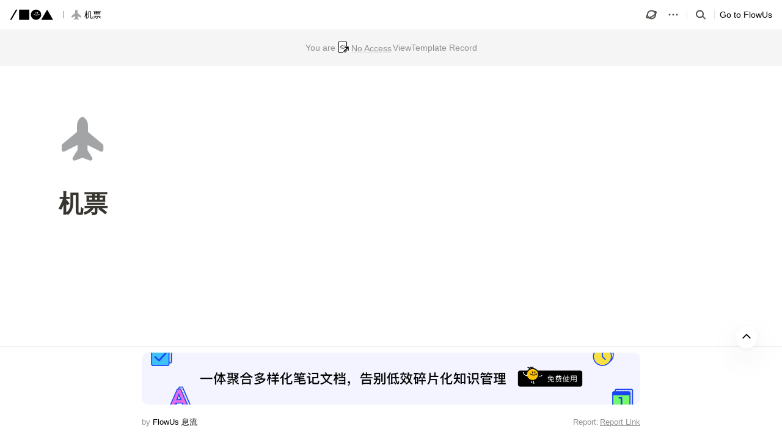

--- FILE ---
content_type: text/css
request_url: https://cdn2.flowus.cn/emoji/source-han-serif-regular/style.css
body_size: 50
content:
@import url('./source-han-serif-sc-regular.css');


--- FILE ---
content_type: image/svg+xml
request_url: https://cdn2.flowus.cn/assets/byte-icon/light/grey/airplane.svg
body_size: 253
content:
<svg width="24" height="24" viewBox="0 0 24 24" fill="none" xmlns="http://www.w3.org/2000/svg"><path d="M10.25 5.2686C10.25 3.25715 11.4166 2.25143 12 2C12.5834 2.25143 13.75 3.25715 13.75 5.2686V9.04005L21.5 15.5V17.5L13.5 13.5V18L16 22L12 20.5L8 22L10.5 18V13.5L2.5 17.5V15.5L10.25 9.04005V5.2686Z" fill="#A2A4A6" stroke="#A2A4A6" stroke-width="2" stroke-linecap="round" stroke-linejoin="round"/></svg>

--- FILE ---
content_type: image/svg+xml
request_url: https://cdn2.flowus.cn/fe-web-app-images/logo_black_wide.svg
body_size: 675
content:
<svg width="550" height="140" viewBox="0 0 550 140" fill="none" xmlns="http://www.w3.org/2000/svg">
<path d="M116.768 7.23291C116.768 6.12834 117.664 5.23291 118.768 5.23291H244.768C245.873 5.23291 246.768 6.12834 246.768 7.23291V133.233C246.768 134.337 245.873 135.233 244.768 135.233H118.768C117.664 135.233 116.768 134.337 116.768 133.233V7.23291Z" fill="black"/>
<path d="M266.768 70.2329C266.768 34.3344 295.87 5.23291 331.768 5.23291C367.667 5.23291 396.768 34.3344 396.768 70.2329C396.768 106.131 367.667 135.233 331.768 135.233C295.87 135.233 266.768 106.131 266.768 70.2329Z" fill="black"/>
<path fill-rule="evenodd" clip-rule="evenodd" d="M371.605 61.6973C364.221 68.2884 352.505 72.7192 339.083 72.7192C326.459 72.7192 315.327 68.7973 307.9 62.8312L303.516 68.2885C312.358 75.3908 325.099 79.7192 339.083 79.7192C353.93 79.7192 367.396 74.8375 376.267 66.9196L371.605 61.6973Z" fill="white"/>
<path fill-rule="evenodd" clip-rule="evenodd" d="M354.416 57.3503L354.416 39.3503L347.416 39.3503L347.416 57.3503L354.416 57.3503Z" fill="white"/>
<path fill-rule="evenodd" clip-rule="evenodd" d="M334.412 57.3513L334.412 39.3513L327.412 39.3513L327.412 57.3513L334.412 57.3513Z" fill="white"/>
<path d="M470.092 8.23291C470.861 6.89957 472.786 6.89958 473.556 8.23291L545.147 132.233C545.917 133.566 544.955 135.233 543.415 135.233H400.232C398.693 135.233 397.73 133.566 398.5 132.233L470.092 8.23291Z" fill="black"/>
<path fill-rule="evenodd" clip-rule="evenodd" d="M20.5579 135.233C21.2724 135.233 21.9326 134.852 22.2899 134.233L95.036 8.23291C95.8058 6.89957 94.8436 5.23291 93.304 5.23291H79.3311C78.6166 5.23291 77.9563 5.6141 77.5991 6.23291L4.85293 132.233C4.08313 133.566 5.04538 135.233 6.58498 135.233H20.5579Z" fill="black"/>
</svg>


--- FILE ---
content_type: application/javascript
request_url: https://cdn2.flowus.cn/assets/tiptap-b178abdd.js
body_size: 136399
content:
import{a as jc,c as Uc,r as Vr,b as $a,d as _a}from"./flowus-5bb0adb9.js";import{e as Gc,c as Fn,R as Ie,r as Te,w as Kc,f as Jc}from"./react-vendor-20206051.js";var Yc="tippy-box",qa="tippy-content",Xc="tippy-backdrop",Ha="tippy-arrow",Wa="tippy-svg-arrow",Zt={passive:!0,capture:!0},ja=function(){return document.body};function oi(n,e,t){if(Array.isArray(n)){var r=n[e];return r==null?Array.isArray(t)?t[e]:t:r}return n}function Ss(n,e){var t={}.toString.call(n);return t.indexOf("[object")===0&&t.indexOf(e+"]")>-1}function Ua(n,e){return typeof n=="function"?n.apply(void 0,e):n}function Xs(n,e){if(e===0)return n;var t;return function(r){clearTimeout(t),t=setTimeout(function(){n(r)},e)}}function Qc(n){return n.split(/\s+/).filter(Boolean)}function vn(n){return[].concat(n)}function Qs(n,e){n.indexOf(e)===-1&&n.push(e)}function Zc(n){return n.filter(function(e,t){return n.indexOf(e)===t})}function eu(n){return n.split("-")[0]}function wr(n){return[].slice.call(n)}function Zs(n){return Object.keys(n).reduce(function(e,t){return n[t]!==void 0&&(e[t]=n[t]),e},{})}function Vn(){return document.createElement("div")}function $r(n){return["Element","Fragment"].some(function(e){return Ss(n,e)})}function tu(n){return Ss(n,"NodeList")}function Ga(n){return Ss(n,"MouseEvent")}function nu(n){return!!(n&&n._tippy&&n._tippy.reference===n)}function ru(n){return $r(n)?[n]:tu(n)?wr(n):Array.isArray(n)?n:wr(document.querySelectorAll(n))}function ai(n,e){n.forEach(function(t){t&&(t.style.transitionDuration=e+"ms")})}function eo(n,e){n.forEach(function(t){t&&t.setAttribute("data-state",e)})}function Ka(n){var e,t=vn(n),r=t[0];return r!=null&&(e=r.ownerDocument)!=null&&e.body?r.ownerDocument:document}function iu(n,e){var t=e.clientX,r=e.clientY;return n.every(function(i){var s=i.popperRect,o=i.popperState,a=i.props,l=a.interactiveBorder,c=eu(o.placement),u=o.modifiersData.offset;if(!u)return!0;var f=c==="bottom"?u.top.y:0,p=c==="top"?u.bottom.y:0,d=c==="right"?u.left.x:0,h=c==="left"?u.right.x:0,g=s.top-r+f>l,m=r-s.bottom-p>l,y=s.left-t+d>l,b=t-s.right-h>l;return g||m||y||b})}function li(n,e,t){var r=e+"EventListener";["transitionend","webkitTransitionEnd"].forEach(function(i){n[r](i,t)})}function to(n,e){for(var t=e;t;){var r;if(n.contains(t))return!0;t=t.getRootNode==null||(r=t.getRootNode())==null?void 0:r.host}return!1}var yt={isTouch:!1},no=0;function su(){yt.isTouch||(yt.isTouch=!0,window.performance&&document.addEventListener("mousemove",Ja))}function Ja(){var n=performance.now();n-no<20&&(yt.isTouch=!1,document.removeEventListener("mousemove",Ja)),no=n}function ou(){var n=document.activeElement;if(nu(n)){var e=n._tippy;n.blur&&!e.state.isVisible&&n.blur()}}function au(){document.addEventListener("touchstart",su,Zt),window.addEventListener("blur",ou)}var lu=typeof window<"u"&&typeof document<"u",cu=lu?!!window.msCrypto:!1,uu={animateFill:!1,followCursor:!1,inlinePositioning:!1,sticky:!1},fu={allowHTML:!1,animation:"fade",arrow:!0,content:"",inertia:!1,maxWidth:350,role:"tooltip",theme:"",zIndex:9999},ht=Object.assign({appendTo:ja,aria:{content:"auto",expanded:"auto"},delay:0,duration:[300,250],getReferenceClientRect:null,hideOnClick:!0,ignoreAttributes:!1,interactive:!1,interactiveBorder:2,interactiveDebounce:0,moveTransition:"",offset:[0,10],onAfterUpdate:function(){},onBeforeUpdate:function(){},onCreate:function(){},onDestroy:function(){},onHidden:function(){},onHide:function(){},onMount:function(){},onShow:function(){},onShown:function(){},onTrigger:function(){},onUntrigger:function(){},onClickOutside:function(){},placement:"top",plugins:[],popperOptions:{},render:null,showOnCreate:!1,touch:!0,trigger:"mouseenter focus",triggerTarget:null},uu,fu),du=Object.keys(ht),hu=function(e){var t=Object.keys(e);t.forEach(function(r){ht[r]=e[r]})};function Ya(n){var e=n.plugins||[],t=e.reduce(function(r,i){var s=i.name,o=i.defaultValue;if(s){var a;r[s]=n[s]!==void 0?n[s]:(a=ht[s])!=null?a:o}return r},{});return Object.assign({},n,t)}function pu(n,e){var t=e?Object.keys(Ya(Object.assign({},ht,{plugins:e}))):du,r=t.reduce(function(i,s){var o=(n.getAttribute("data-tippy-"+s)||"").trim();if(!o)return i;if(s==="content")i[s]=o;else try{i[s]=JSON.parse(o)}catch(a){i[s]=o}return i},{});return r}function ro(n,e){var t=Object.assign({},e,{content:Ua(e.content,[n])},e.ignoreAttributes?{}:pu(n,e.plugins));return t.aria=Object.assign({},ht.aria,t.aria),t.aria={expanded:t.aria.expanded==="auto"?e.interactive:t.aria.expanded,content:t.aria.content==="auto"?e.interactive?null:"describedby":t.aria.content},t}var mu=function(){return"innerHTML"};function Ji(n,e){n[mu()]=e}function io(n){var e=Vn();return n===!0?e.className=Ha:(e.className=Wa,$r(n)?e.appendChild(n):Ji(e,n)),e}function so(n,e){$r(e.content)?(Ji(n,""),n.appendChild(e.content)):typeof e.content!="function"&&(e.allowHTML?Ji(n,e.content):n.textContent=e.content)}function Yi(n){var e=n.firstElementChild,t=wr(e.children);return{box:e,content:t.find(function(r){return r.classList.contains(qa)}),arrow:t.find(function(r){return r.classList.contains(Ha)||r.classList.contains(Wa)}),backdrop:t.find(function(r){return r.classList.contains(Xc)})}}function Xa(n){var e=Vn(),t=Vn();t.className=Yc,t.setAttribute("data-state","hidden"),t.setAttribute("tabindex","-1");var r=Vn();r.className=qa,r.setAttribute("data-state","hidden"),so(r,n.props),e.appendChild(t),t.appendChild(r),i(n.props,n.props);function i(s,o){var a=Yi(e),l=a.box,c=a.content,u=a.arrow;o.theme?l.setAttribute("data-theme",o.theme):l.removeAttribute("data-theme"),typeof o.animation=="string"?l.setAttribute("data-animation",o.animation):l.removeAttribute("data-animation"),o.inertia?l.setAttribute("data-inertia",""):l.removeAttribute("data-inertia"),l.style.maxWidth=typeof o.maxWidth=="number"?o.maxWidth+"px":o.maxWidth,o.role?l.setAttribute("role",o.role):l.removeAttribute("role"),(s.content!==o.content||s.allowHTML!==o.allowHTML)&&so(c,n.props),o.arrow?u?s.arrow!==o.arrow&&(l.removeChild(u),l.appendChild(io(o.arrow))):l.appendChild(io(o.arrow)):u&&l.removeChild(u)}return{popper:e,onUpdate:i}}Xa.$$tippy=!0;var gu=1,sr=[],ci=[];function yu(n,e){var t=ro(n,Object.assign({},ht,Ya(Zs(e)))),r,i,s,o=!1,a=!1,l=!1,c=!1,u,f,p,d=[],h=Xs(Ce,t.interactiveDebounce),g,m=gu++,y=null,b=Zc(t.plugins),S={isEnabled:!0,isVisible:!1,isDestroyed:!1,isMounted:!1,isShown:!1},v={id:m,reference:n,popper:Vn(),popperInstance:y,props:t,state:S,plugins:b,clearDelayTimeouts:ce,setProps:Ne,setContent:ke,show:U,hide:qe,hideWithInteractivity:xe,enable:E,disable:X,unmount:ze,destroy:wt};if(!t.render)return v;var C=t.render(v),w=C.popper,A=C.onUpdate;w.setAttribute("data-tippy-root",""),w.id="tippy-"+v.id,v.popper=w,n._tippy=v,w._tippy=v;var M=b.map(function(D){return D.fn(v)}),N=n.hasAttribute("aria-expanded");return pe(),z(),re(),_("onCreate",[v]),t.showOnCreate&&k(),w.addEventListener("mouseenter",function(){v.props.interactive&&v.state.isVisible&&v.clearDelayTimeouts()}),w.addEventListener("mouseleave",function(){v.props.interactive&&v.props.trigger.indexOf("mouseenter")>=0&&G().addEventListener("mousemove",h)}),v;function R(){var D=v.props.touch;return Array.isArray(D)?D:[D,0]}function I(){return R()[0]==="hold"}function O(){var D;return!!((D=v.props.render)!=null&&D.$$tippy)}function L(){return g||n}function G(){var D=L().parentNode;return D?Ka(D):document}function ae(){return Yi(w)}function J(D){return v.state.isMounted&&!v.state.isVisible||yt.isTouch||u&&u.type==="focus"?0:oi(v.props.delay,D?0:1,ht.delay)}function re(D){D===void 0&&(D=!1),w.style.pointerEvents=v.props.interactive&&!D?"":"none",w.style.zIndex=""+v.props.zIndex}function _(D,B,x){if(x===void 0&&(x=!0),M.forEach(function(V){V[D]&&V[D].apply(V,B)}),x){var T;(T=v.props)[D].apply(T,B)}}function le(){var D=v.props.aria;if(D.content){var B="aria-"+D.content,x=w.id,T=vn(v.props.triggerTarget||n);T.forEach(function(V){var Q=V.getAttribute(B);if(v.state.isVisible)V.setAttribute(B,Q?Q+" "+x:x);else{var $=Q&&Q.replace(x,"").trim();$?V.setAttribute(B,$):V.removeAttribute(B)}})}}function z(){if(!(N||!v.props.aria.expanded)){var D=vn(v.props.triggerTarget||n);D.forEach(function(B){v.props.interactive?B.setAttribute("aria-expanded",v.state.isVisible&&B===L()?"true":"false"):B.removeAttribute("aria-expanded")})}}function W(){G().removeEventListener("mousemove",h),sr=sr.filter(function(D){return D!==h})}function Y(D){if(!(yt.isTouch&&(l||D.type==="mousedown"))){var B=D.composedPath&&D.composedPath()[0]||D.target;if(!(v.props.interactive&&to(w,B))){if(vn(v.props.triggerTarget||n).some(function(x){return to(x,B)})){if(yt.isTouch||v.state.isVisible&&v.props.trigger.indexOf("click")>=0)return}else _("onClickOutside",[v,D]);v.props.hideOnClick===!0&&(v.clearDelayTimeouts(),v.hide(),a=!0,setTimeout(function(){a=!1}),v.state.isMounted||oe())}}}function Z(){l=!0}function ie(){l=!1}function ee(){var D=G();D.addEventListener("mousedown",Y,!0),D.addEventListener("touchend",Y,Zt),D.addEventListener("touchstart",ie,Zt),D.addEventListener("touchmove",Z,Zt)}function oe(){var D=G();D.removeEventListener("mousedown",Y,!0),D.removeEventListener("touchend",Y,Zt),D.removeEventListener("touchstart",ie,Zt),D.removeEventListener("touchmove",Z,Zt)}function me(D,B){ve(D,function(){!v.state.isVisible&&w.parentNode&&w.parentNode.contains(w)&&B()})}function ye(D,B){ve(D,B)}function ve(D,B){var x=ae().box;function T(V){V.target===x&&(li(x,"remove",T),B())}if(D===0)return B();li(x,"remove",f),li(x,"add",T),f=T}function fe(D,B,x){x===void 0&&(x=!1);var T=vn(v.props.triggerTarget||n);T.forEach(function(V){V.addEventListener(D,B,x),d.push({node:V,eventType:D,handler:B,options:x})})}function pe(){I()&&(fe("touchstart",we,{passive:!0}),fe("touchend",Ae,{passive:!0})),Qc(v.props.trigger).forEach(function(D){if(D!=="manual")switch(fe(D,we),D){case"mouseenter":fe("mouseleave",Ae);break;case"focus":fe(cu?"focusout":"blur",ct);break;case"focusin":fe("focusout",ct);break}})}function ge(){d.forEach(function(D){var B=D.node,x=D.eventType,T=D.handler,V=D.options;B.removeEventListener(x,T,V)}),d=[]}function we(D){var B,x=!1;if(!(!v.state.isEnabled||Ge(D)||a)){var T=((B=u)==null?void 0:B.type)==="focus";u=D,g=D.currentTarget,z(),!v.state.isVisible&&Ga(D)&&sr.forEach(function(V){return V(D)}),D.type==="click"&&(v.props.trigger.indexOf("mouseenter")<0||o)&&v.props.hideOnClick!==!1&&v.state.isVisible?x=!0:k(D),D.type==="click"&&(o=!x),x&&!T&&F(D)}}function Ce(D){var B=D.target,x=L().contains(B)||w.contains(B);if(!(D.type==="mousemove"&&x)){var T=Nt().concat(w).map(function(V){var Q,$=V._tippy,H=(Q=$.popperInstance)==null?void 0:Q.state;return H?{popperRect:V.getBoundingClientRect(),popperState:H,props:t}:null}).filter(Boolean);iu(T,D)&&(W(),F(D))}}function Ae(D){var B=Ge(D)||v.props.trigger.indexOf("click")>=0&&o;if(!B){if(v.props.interactive){v.hideWithInteractivity(D);return}F(D)}}function ct(D){v.props.trigger.indexOf("focusin")<0&&D.target!==L()||v.props.interactive&&D.relatedTarget&&w.contains(D.relatedTarget)||F(D)}function Ge(D){return yt.isTouch?I()!==D.type.indexOf("touch")>=0:!1}function Xe(){Yt();var D=v.props,B=D.popperOptions,x=D.placement,T=D.offset,V=D.getReferenceClientRect,Q=D.moveTransition,$=O()?Yi(w).arrow:null,H=V?{getBoundingClientRect:V,contextElement:V.contextElement||L()}:n,be={name:"$$tippy",enabled:!0,phase:"beforeWrite",requires:["computeStyles"],fn:function(Fe){var Me=Fe.state;if(O()){var Oe=ae(),Se=Oe.box;["placement","reference-hidden","escaped"].forEach(function(ut){ut==="placement"?Se.setAttribute("data-placement",Me.placement):Me.attributes.popper["data-popper-"+ut]?Se.setAttribute("data-"+ut,""):Se.removeAttribute("data-"+ut)}),Me.attributes.popper={}}}},de=[{name:"offset",options:{offset:T}},{name:"preventOverflow",options:{padding:{top:2,bottom:2,left:5,right:5}}},{name:"flip",options:{padding:5}},{name:"computeStyles",options:{adaptive:!Q}},be];O()&&$&&de.push({name:"arrow",options:{element:$,padding:3}}),de.push.apply(de,(B==null?void 0:B.modifiers)||[]),v.popperInstance=Uc(H,w,Object.assign({},B,{placement:x,onFirstUpdate:p,modifiers:de}))}function Yt(){v.popperInstance&&(v.popperInstance.destroy(),v.popperInstance=null)}function Xt(){var D=v.props.appendTo,B,x=L();v.props.interactive&&D===ja||D==="parent"?B=x.parentNode:B=Ua(D,[x]),B.contains(w)||B.appendChild(w),v.state.isMounted=!0,Xe()}function Nt(){return wr(w.querySelectorAll("[data-tippy-root]"))}function k(D){v.clearDelayTimeouts(),D&&_("onTrigger",[v,D]),ee();var B=J(!0),x=R(),T=x[0],V=x[1];yt.isTouch&&T==="hold"&&V&&(B=V),B?r=setTimeout(function(){v.show()},B):v.show()}function F(D){if(v.clearDelayTimeouts(),_("onUntrigger",[v,D]),!v.state.isVisible){oe();return}if(!(v.props.trigger.indexOf("mouseenter")>=0&&v.props.trigger.indexOf("click")>=0&&["mouseleave","mousemove"].indexOf(D.type)>=0&&o)){var B=J(!1);B?i=setTimeout(function(){v.state.isVisible&&v.hide()},B):s=requestAnimationFrame(function(){v.hide()})}}function E(){v.state.isEnabled=!0}function X(){v.hide(),v.state.isEnabled=!1}function ce(){clearTimeout(r),clearTimeout(i),cancelAnimationFrame(s)}function Ne(D){if(!v.state.isDestroyed){_("onBeforeUpdate",[v,D]),ge();var B=v.props,x=ro(n,Object.assign({},B,Zs(D),{ignoreAttributes:!0}));v.props=x,pe(),B.interactiveDebounce!==x.interactiveDebounce&&(W(),h=Xs(Ce,x.interactiveDebounce)),B.triggerTarget&&!x.triggerTarget?vn(B.triggerTarget).forEach(function(T){T.removeAttribute("aria-expanded")}):x.triggerTarget&&n.removeAttribute("aria-expanded"),z(),re(),A&&A(B,x),v.popperInstance&&(Xe(),Nt().forEach(function(T){requestAnimationFrame(T._tippy.popperInstance.forceUpdate)})),_("onAfterUpdate",[v,D])}}function ke(D){v.setProps({content:D})}function U(){var D=v.state.isVisible,B=v.state.isDestroyed,x=!v.state.isEnabled,T=yt.isTouch&&!v.props.touch,V=oi(v.props.duration,0,ht.duration);if(!(D||B||x||T)&&!L().hasAttribute("disabled")&&(_("onShow",[v],!1),v.props.onShow(v)!==!1)){if(v.state.isVisible=!0,O()&&(w.style.visibility="visible"),re(),ee(),v.state.isMounted||(w.style.transition="none"),O()){var Q=ae(),$=Q.box,H=Q.content;ai([$,H],0)}p=function(){var de;if(!(!v.state.isVisible||c)){if(c=!0,w.offsetHeight,w.style.transition=v.props.moveTransition,O()&&v.props.animation){var ue=ae(),Fe=ue.box,Me=ue.content;ai([Fe,Me],V),eo([Fe,Me],"visible")}le(),z(),Qs(ci,v),(de=v.popperInstance)==null||de.forceUpdate(),_("onMount",[v]),v.props.animation&&O()&&ye(V,function(){v.state.isShown=!0,_("onShown",[v])})}},Xt()}}function qe(){var D=!v.state.isVisible,B=v.state.isDestroyed,x=!v.state.isEnabled,T=oi(v.props.duration,1,ht.duration);if(!(D||B||x)&&(_("onHide",[v],!1),v.props.onHide(v)!==!1)){if(v.state.isVisible=!1,v.state.isShown=!1,c=!1,o=!1,O()&&(w.style.visibility="hidden"),W(),oe(),re(!0),O()){var V=ae(),Q=V.box,$=V.content;v.props.animation&&(ai([Q,$],T),eo([Q,$],"hidden"))}le(),z(),v.props.animation?O()&&me(T,v.unmount):v.unmount()}}function xe(D){G().addEventListener("mousemove",h),Qs(sr,h),h(D)}function ze(){v.state.isVisible&&v.hide(),v.state.isMounted&&(Yt(),Nt().forEach(function(D){D._tippy.unmount()}),w.parentNode&&w.parentNode.removeChild(w),ci=ci.filter(function(D){return D!==v}),v.state.isMounted=!1,_("onHidden",[v]))}function wt(){v.state.isDestroyed||(v.clearDelayTimeouts(),v.unmount(),ge(),delete n._tippy,v.state.isDestroyed=!0,_("onDestroy",[v]))}}function Zn(n,e){e===void 0&&(e={});var t=ht.plugins.concat(e.plugins||[]);au();var r=Object.assign({},e,{plugins:t}),i=ru(n),s=i.reduce(function(o,a){var l=a&&yu(a,r);return l&&o.push(l),o},[]);return $r(n)?s[0]:s}Zn.defaultProps=ht;Zn.setDefaultProps=hu;Zn.currentInput=yt;Object.assign({},jc,{effect:function(e){var t=e.state,r={popper:{position:t.options.strategy,left:"0",top:"0",margin:"0"},arrow:{position:"absolute"},reference:{}};Object.assign(t.elements.popper.style,r.popper),t.styles=r,t.elements.arrow&&Object.assign(t.elements.arrow.style,r.arrow)}});var Xi={clientX:0,clientY:0},or=[];function Qa(n){var e=n.clientX,t=n.clientY;Xi={clientX:e,clientY:t}}function vu(n){n.addEventListener("mousemove",Qa)}function bu(n){n.removeEventListener("mousemove",Qa)}var _y={name:"followCursor",defaultValue:!1,fn:function(e){var t=e.reference,r=Ka(e.props.triggerTarget||t),i=!1,s=!1,o=!0,a=e.props;function l(){return e.props.followCursor==="initial"&&e.state.isVisible}function c(){r.addEventListener("mousemove",p)}function u(){r.removeEventListener("mousemove",p)}function f(){i=!0,e.setProps({getReferenceClientRect:null}),i=!1}function p(g){var m=g.target?t.contains(g.target):!0,y=e.props.followCursor,b=g.clientX,S=g.clientY,v=t.getBoundingClientRect(),C=b-v.left,w=S-v.top;(m||!e.props.interactive)&&e.setProps({getReferenceClientRect:function(){var M=t.getBoundingClientRect(),N=b,R=S;y==="initial"&&(N=M.left+C,R=M.top+w);var I=y==="horizontal"?M.top:R,O=y==="vertical"?M.right:N,L=y==="horizontal"?M.bottom:R,G=y==="vertical"?M.left:N;return{width:O-G,height:L-I,top:I,right:O,bottom:L,left:G}}})}function d(){e.props.followCursor&&(or.push({instance:e,doc:r}),vu(r))}function h(){or=or.filter(function(g){return g.instance!==e}),or.filter(function(g){return g.doc===r}).length===0&&bu(r)}return{onCreate:d,onDestroy:h,onBeforeUpdate:function(){a=e.props},onAfterUpdate:function(m,y){var b=y.followCursor;i||b!==void 0&&a.followCursor!==b&&(h(),b?(d(),e.state.isMounted&&!s&&!l()&&c()):(u(),f()))},onMount:function(){e.props.followCursor&&!s&&(o&&(p(Xi),o=!1),l()||c())},onTrigger:function(m,y){Ga(y)&&(Xi={clientX:y.clientX,clientY:y.clientY}),s=y.type==="focus"},onHidden:function(){e.props.followCursor&&(f(),u(),o=!0)}}}};Zn.setDefaultProps({render:Xa});var ui,oo;function qy(){if(oo)return ui;oo=1;var n=null;return ui=n,ui}const Su={},xu=Object.freeze(Object.defineProperty({__proto__:null,default:Su},Symbol.toStringTag,{value:"Module"})),wu=Gc(xu);var fi,ao;function Hy(){if(ao)return fi;ao=1,fi=e;var n=Object.prototype.hasOwnProperty;function e(){for(var t={},r=0;r<arguments.length;r++){var i=arguments[r];for(var s in i)n.call(i,s)&&(t[s]=i[s])}return t}return fi}var ar={exports:{}},Rn={exports:{}};/*! https://mths.be/punycode v1.4.1 by @mathias */Rn.exports;var lo;function Tu(){return lo||(lo=1,function(n,e){(function(t){var r=e&&!e.nodeType&&e,i=n&&!n.nodeType&&n,s=typeof Fn=="object"&&Fn;(s.global===s||s.window===s||s.self===s)&&(t=s);var o,a=2147483647,l=36,c=1,u=26,f=38,p=700,d=72,h=128,g="-",m=/^xn--/,y=/[^\x20-\x7E]/,b=/[\x2E\u3002\uFF0E\uFF61]/g,S={overflow:"Overflow: input needs wider integers to process","not-basic":"Illegal input >= 0x80 (not a basic code point)","invalid-input":"Invalid input"},v=l-c,C=Math.floor,w=String.fromCharCode,A;function M(z){throw new RangeError(S[z])}function N(z,W){for(var Y=z.length,Z=[];Y--;)Z[Y]=W(z[Y]);return Z}function R(z,W){var Y=z.split("@"),Z="";Y.length>1&&(Z=Y[0]+"@",z=Y[1]),z=z.replace(b,".");var ie=z.split("."),ee=N(ie,W).join(".");return Z+ee}function I(z){for(var W=[],Y=0,Z=z.length,ie,ee;Y<Z;)ie=z.charCodeAt(Y++),ie>=55296&&ie<=56319&&Y<Z?(ee=z.charCodeAt(Y++),(ee&64512)==56320?W.push(((ie&1023)<<10)+(ee&1023)+65536):(W.push(ie),Y--)):W.push(ie);return W}function O(z){return N(z,function(W){var Y="";return W>65535&&(W-=65536,Y+=w(W>>>10&1023|55296),W=56320|W&1023),Y+=w(W),Y}).join("")}function L(z){return z-48<10?z-22:z-65<26?z-65:z-97<26?z-97:l}function G(z,W){return z+22+75*(z<26)-((W!=0)<<5)}function ae(z,W,Y){var Z=0;for(z=Y?C(z/p):z>>1,z+=C(z/W);z>v*u>>1;Z+=l)z=C(z/v);return C(Z+(v+1)*z/(z+f))}function J(z){var W=[],Y=z.length,Z,ie=0,ee=h,oe=d,me,ye,ve,fe,pe,ge,we,Ce,Ae;for(me=z.lastIndexOf(g),me<0&&(me=0),ye=0;ye<me;++ye)z.charCodeAt(ye)>=128&&M("not-basic"),W.push(z.charCodeAt(ye));for(ve=me>0?me+1:0;ve<Y;){for(fe=ie,pe=1,ge=l;ve>=Y&&M("invalid-input"),we=L(z.charCodeAt(ve++)),(we>=l||we>C((a-ie)/pe))&&M("overflow"),ie+=we*pe,Ce=ge<=oe?c:ge>=oe+u?u:ge-oe,!(we<Ce);ge+=l)Ae=l-Ce,pe>C(a/Ae)&&M("overflow"),pe*=Ae;Z=W.length+1,oe=ae(ie-fe,Z,fe==0),C(ie/Z)>a-ee&&M("overflow"),ee+=C(ie/Z),ie%=Z,W.splice(ie++,0,ee)}return O(W)}function re(z){var W,Y,Z,ie,ee,oe,me,ye,ve,fe,pe,ge=[],we,Ce,Ae,ct;for(z=I(z),we=z.length,W=h,Y=0,ee=d,oe=0;oe<we;++oe)pe=z[oe],pe<128&&ge.push(w(pe));for(Z=ie=ge.length,ie&&ge.push(g);Z<we;){for(me=a,oe=0;oe<we;++oe)pe=z[oe],pe>=W&&pe<me&&(me=pe);for(Ce=Z+1,me-W>C((a-Y)/Ce)&&M("overflow"),Y+=(me-W)*Ce,W=me,oe=0;oe<we;++oe)if(pe=z[oe],pe<W&&++Y>a&&M("overflow"),pe==W){for(ye=Y,ve=l;fe=ve<=ee?c:ve>=ee+u?u:ve-ee,!(ye<fe);ve+=l)ct=ye-fe,Ae=l-fe,ge.push(w(G(fe+ct%Ae,0))),ye=C(ct/Ae);ge.push(w(G(ye,0))),ee=ae(Y,Ce,Z==ie),Y=0,++Z}++Y,++W}return ge.join("")}function _(z){return R(z,function(W){return m.test(W)?J(W.slice(4).toLowerCase()):W})}function le(z){return R(z,function(W){return y.test(W)?"xn--"+re(W):W})}if(o={version:"1.4.1",ucs2:{decode:I,encode:O},decode:J,encode:re,toASCII:le,toUnicode:_},r&&i)if(n.exports==r)i.exports=o;else for(A in o)o.hasOwnProperty(A)&&(r[A]=o[A]);else t.punycode=o})(Fn)}(Rn,Rn.exports)),Rn.exports}var di,co;function _r(){if(co)return di;co=1;var n=typeof Map=="function"&&Map.prototype,e=Object.getOwnPropertyDescriptor&&n?Object.getOwnPropertyDescriptor(Map.prototype,"size"):null,t=n&&e&&typeof e.get=="function"?e.get:null,r=n&&Map.prototype.forEach,i=typeof Set=="function"&&Set.prototype,s=Object.getOwnPropertyDescriptor&&i?Object.getOwnPropertyDescriptor(Set.prototype,"size"):null,o=i&&s&&typeof s.get=="function"?s.get:null,a=i&&Set.prototype.forEach,l=typeof WeakMap=="function"&&WeakMap.prototype,c=l?WeakMap.prototype.has:null,u=typeof WeakSet=="function"&&WeakSet.prototype,f=u?WeakSet.prototype.has:null,p=typeof WeakRef=="function"&&WeakRef.prototype,d=p?WeakRef.prototype.deref:null,h=Boolean.prototype.valueOf,g=Object.prototype.toString,m=Function.prototype.toString,y=String.prototype.match,b=String.prototype.slice,S=String.prototype.replace,v=String.prototype.toUpperCase,C=String.prototype.toLowerCase,w=RegExp.prototype.test,A=Array.prototype.concat,M=Array.prototype.join,N=Array.prototype.slice,R=Math.floor,I=typeof BigInt=="function"?BigInt.prototype.valueOf:null,O=Object.getOwnPropertySymbols,L=typeof Symbol=="function"&&typeof Symbol.iterator=="symbol"?Symbol.prototype.toString:null,G=typeof Symbol=="function"&&typeof Symbol.iterator=="object",ae=typeof Symbol=="function"&&Symbol.toStringTag&&(typeof Symbol.toStringTag===G||"symbol")?Symbol.toStringTag:null,J=Object.prototype.propertyIsEnumerable,re=(typeof Reflect=="function"?Reflect.getPrototypeOf:Object.getPrototypeOf)||([].__proto__===Array.prototype?function(x){return x.__proto__}:null);function _(x,T){if(x===1/0||x===-1/0||x!==x||x&&x>-1e3&&x<1e3||w.call(/e/,T))return T;var V=/[0-9](?=(?:[0-9]{3})+(?![0-9]))/g;if(typeof x=="number"){var Q=x<0?-R(-x):R(x);if(Q!==x){var $=String(Q),H=b.call(T,$.length+1);return S.call($,V,"$&_")+"."+S.call(S.call(H,/([0-9]{3})/g,"$&_"),/_$/,"")}}return S.call(T,V,"$&_")}var le=wu,z=le.custom,W=Ce(z)?z:null,Y={__proto__:null,double:'"',single:"'"},Z={__proto__:null,double:/(["\\])/g,single:/(['\\])/g};di=function x(T,V,Q,$){var H=V||{};if(Ge(H,"quoteStyle")&&!Ge(Y,H.quoteStyle))throw new TypeError('option "quoteStyle" must be "single" or "double"');if(Ge(H,"maxStringLength")&&(typeof H.maxStringLength=="number"?H.maxStringLength<0&&H.maxStringLength!==1/0:H.maxStringLength!==null))throw new TypeError('option "maxStringLength", if provided, must be a positive integer, Infinity, or `null`');var be=Ge(H,"customInspect")?H.customInspect:!0;if(typeof be!="boolean"&&be!=="symbol")throw new TypeError("option \"customInspect\", if provided, must be `true`, `false`, or `'symbol'`");if(Ge(H,"indent")&&H.indent!==null&&H.indent!=="	"&&!(parseInt(H.indent,10)===H.indent&&H.indent>0))throw new TypeError('option "indent" must be "\\t", an integer > 0, or `null`');if(Ge(H,"numericSeparator")&&typeof H.numericSeparator!="boolean")throw new TypeError('option "numericSeparator", if provided, must be `true` or `false`');var de=H.numericSeparator;if(typeof T>"u")return"undefined";if(T===null)return"null";if(typeof T=="boolean")return T?"true":"false";if(typeof T=="string")return Ne(T,H);if(typeof T=="number"){if(T===0)return 1/0/T>0?"0":"-0";var ue=String(T);return de?_(T,ue):ue}if(typeof T=="bigint"){var Fe=String(T)+"n";return de?_(T,Fe):Fe}var Me=typeof H.depth>"u"?5:H.depth;if(typeof Q>"u"&&(Q=0),Q>=Me&&Me>0&&typeof T=="object")return me(T)?"[Array]":"[Object]";var Oe=wt(H,Q);if(typeof $>"u")$=[];else if(Xt($,T)>=0)return"[Circular]";function Se(mn,ir,Wc){if(ir&&($=N.call($),$.push(ir)),Wc){var Ys={depth:H.depth};return Ge(H,"quoteStyle")&&(Ys.quoteStyle=H.quoteStyle),x(mn,Ys,Q+1,$)}return x(mn,H,Q+1,$)}if(typeof T=="function"&&!ve(T)){var ut=Yt(T),rr=B(T,Se);return"[Function"+(ut?": "+ut:" (anonymous)")+"]"+(rr.length>0?" { "+M.call(rr,", ")+" }":"")}if(Ce(T)){var It=G?S.call(String(T),/^(Symbol\(.*\))_[^)]*$/,"$1"):L.call(T);return typeof T=="object"&&!G?U(It):It}if(ce(T)){for(var Tt="<"+C.call(String(T.nodeName)),Qt=T.attributes||[],Et=0;Et<Qt.length;Et++)Tt+=" "+Qt[Et].name+"="+ie(ee(Qt[Et].value),"double",H);return Tt+=">",T.childNodes&&T.childNodes.length&&(Tt+="..."),Tt+="</"+C.call(String(T.nodeName))+">",Tt}if(me(T)){if(T.length===0)return"[]";var In=B(T,Se);return Oe&&!ze(In)?"["+D(In,Oe)+"]":"[ "+M.call(In,", ")+" ]"}if(fe(T)){var ni=B(T,Se);return!("cause"in Error.prototype)&&"cause"in T&&!J.call(T,"cause")?"{ ["+String(T)+"] "+M.call(A.call("[cause]: "+Se(T.cause),ni),", ")+" }":ni.length===0?"["+String(T)+"]":"{ ["+String(T)+"] "+M.call(ni,", ")+" }"}if(typeof T=="object"&&be){if(W&&typeof T[W]=="function"&&le)return le(T,{depth:Me-Q});if(be!=="symbol"&&typeof T.inspect=="function")return T.inspect()}if(Nt(T)){var Us=[];return r&&r.call(T,function(mn,ir){Us.push(Se(ir,T,!0)+" => "+Se(mn,T))}),xe("Map",t.call(T),Us,Oe)}if(E(T)){var Gs=[];return a&&a.call(T,function(mn){Gs.push(Se(mn,T))}),xe("Set",o.call(T),Gs,Oe)}if(k(T))return qe("WeakMap");if(X(T))return qe("WeakSet");if(F(T))return qe("WeakRef");if(ge(T))return U(Se(Number(T)));if(Ae(T))return U(Se(I.call(T)));if(we(T))return U(h.call(T));if(pe(T))return U(Se(String(T)));if(typeof window<"u"&&T===window)return"{ [object Window] }";if(typeof globalThis<"u"&&T===globalThis||typeof Fn<"u"&&T===Fn)return"{ [object globalThis] }";if(!ye(T)&&!ve(T)){var ri=B(T,Se),Ks=re?re(T)===Object.prototype:T instanceof Object||T.constructor===Object,ii=T instanceof Object?"":"null prototype",Js=!Ks&&ae&&Object(T)===T&&ae in T?b.call(Xe(T),8,-1):ii?"Object":"",Hc=Ks||typeof T.constructor!="function"?"":T.constructor.name?T.constructor.name+" ":"",si=Hc+(Js||ii?"["+M.call(A.call([],Js||[],ii||[]),": ")+"] ":"");return ri.length===0?si+"{}":Oe?si+"{"+D(ri,Oe)+"}":si+"{ "+M.call(ri,", ")+" }"}return String(T)};function ie(x,T,V){var Q=V.quoteStyle||T,$=Y[Q];return $+x+$}function ee(x){return S.call(String(x),/"/g,"&quot;")}function oe(x){return!ae||!(typeof x=="object"&&(ae in x||typeof x[ae]<"u"))}function me(x){return Xe(x)==="[object Array]"&&oe(x)}function ye(x){return Xe(x)==="[object Date]"&&oe(x)}function ve(x){return Xe(x)==="[object RegExp]"&&oe(x)}function fe(x){return Xe(x)==="[object Error]"&&oe(x)}function pe(x){return Xe(x)==="[object String]"&&oe(x)}function ge(x){return Xe(x)==="[object Number]"&&oe(x)}function we(x){return Xe(x)==="[object Boolean]"&&oe(x)}function Ce(x){if(G)return x&&typeof x=="object"&&x instanceof Symbol;if(typeof x=="symbol")return!0;if(!x||typeof x!="object"||!L)return!1;try{return L.call(x),!0}catch(T){}return!1}function Ae(x){if(!x||typeof x!="object"||!I)return!1;try{return I.call(x),!0}catch(T){}return!1}var ct=Object.prototype.hasOwnProperty||function(x){return x in this};function Ge(x,T){return ct.call(x,T)}function Xe(x){return g.call(x)}function Yt(x){if(x.name)return x.name;var T=y.call(m.call(x),/^function\s*([\w$]+)/);return T?T[1]:null}function Xt(x,T){if(x.indexOf)return x.indexOf(T);for(var V=0,Q=x.length;V<Q;V++)if(x[V]===T)return V;return-1}function Nt(x){if(!t||!x||typeof x!="object")return!1;try{t.call(x);try{o.call(x)}catch(T){return!0}return x instanceof Map}catch(T){}return!1}function k(x){if(!c||!x||typeof x!="object")return!1;try{c.call(x,c);try{f.call(x,f)}catch(T){return!0}return x instanceof WeakMap}catch(T){}return!1}function F(x){if(!d||!x||typeof x!="object")return!1;try{return d.call(x),!0}catch(T){}return!1}function E(x){if(!o||!x||typeof x!="object")return!1;try{o.call(x);try{t.call(x)}catch(T){return!0}return x instanceof Set}catch(T){}return!1}function X(x){if(!f||!x||typeof x!="object")return!1;try{f.call(x,f);try{c.call(x,c)}catch(T){return!0}return x instanceof WeakSet}catch(T){}return!1}function ce(x){return!x||typeof x!="object"?!1:typeof HTMLElement<"u"&&x instanceof HTMLElement?!0:typeof x.nodeName=="string"&&typeof x.getAttribute=="function"}function Ne(x,T){if(x.length>T.maxStringLength){var V=x.length-T.maxStringLength,Q="... "+V+" more character"+(V>1?"s":"");return Ne(b.call(x,0,T.maxStringLength),T)+Q}var $=Z[T.quoteStyle||"single"];$.lastIndex=0;var H=S.call(S.call(x,$,"\\$1"),/[\x00-\x1f]/g,ke);return ie(H,"single",T)}function ke(x){var T=x.charCodeAt(0),V={8:"b",9:"t",10:"n",12:"f",13:"r"}[T];return V?"\\"+V:"\\x"+(T<16?"0":"")+v.call(T.toString(16))}function U(x){return"Object("+x+")"}function qe(x){return x+" { ? }"}function xe(x,T,V,Q){var $=Q?D(V,Q):M.call(V,", ");return x+" ("+T+") {"+$+"}"}function ze(x){for(var T=0;T<x.length;T++)if(Xt(x[T],"\n")>=0)return!1;return!0}function wt(x,T){var V;if(x.indent==="	")V="	";else if(typeof x.indent=="number"&&x.indent>0)V=M.call(Array(x.indent+1)," ");else return null;return{base:V,prev:M.call(Array(T+1),V)}}function D(x,T){if(x.length===0)return"";var V="\n"+T.prev+T.base;return V+M.call(x,","+V)+"\n"+T.prev}function B(x,T){var V=me(x),Q=[];if(V){Q.length=x.length;for(var $=0;$<x.length;$++)Q[$]=Ge(x,$)?T(x[$],x):""}var H=typeof O=="function"?O(x):[],be;if(G){be={};for(var de=0;de<H.length;de++)be["$"+H[de]]=H[de]}for(var ue in x)Ge(x,ue)&&(V&&String(Number(ue))===ue&&ue<x.length||G&&be["$"+ue]instanceof Symbol||(w.call(/[^\w$]/,ue)?Q.push(T(ue,x)+": "+T(x[ue],x)):Q.push(ue+": "+T(x[ue],x))));if(typeof O=="function")for(var Fe=0;Fe<H.length;Fe++)J.call(x,H[Fe])&&Q.push("["+T(H[Fe])+"]: "+T(x[H[Fe]],x));return Q}return di}var hi,uo;function Eu(){if(uo)return hi;uo=1;var n=_r(),e=Vr(),t=function(a,l,c){for(var u=a,f;(f=u.next)!=null;u=f)if(f.key===l)return u.next=f.next,c||(f.next=a.next,a.next=f),f},r=function(a,l){if(a){var c=t(a,l);return c&&c.value}},i=function(a,l,c){var u=t(a,l);u?u.value=c:a.next={key:l,next:a.next,value:c}},s=function(a,l){return a?!!t(a,l):!1},o=function(a,l){if(a)return t(a,l,!0)};return hi=function(){var l,c={assert:function(u){if(!c.has(u))throw new e("Side channel does not contain "+n(u))},delete:function(u){var f=l&&l.next,p=o(l,u);return p&&f&&f===p&&(l=void 0),!!p},get:function(u){return r(l,u)},has:function(u){return s(l,u)},set:function(u,f){l||(l={next:void 0}),i(l,u,f)}};return c},hi}var pi,fo;function Za(){if(fo)return pi;fo=1;var n=$a(),e=_a(),t=_r(),r=Vr(),i=n("%Map%",!0),s=e("Map.prototype.get",!0),o=e("Map.prototype.set",!0),a=e("Map.prototype.has",!0),l=e("Map.prototype.delete",!0),c=e("Map.prototype.size",!0);return pi=!!i&&function(){var f,p={assert:function(d){if(!p.has(d))throw new r("Side channel does not contain "+t(d))},delete:function(d){if(f){var h=l(f,d);return c(f)===0&&(f=void 0),h}return!1},get:function(d){if(f)return s(f,d)},has:function(d){return f?a(f,d):!1},set:function(d,h){f||(f=new i),o(f,d,h)}};return p},pi}var mi,ho;function Cu(){if(ho)return mi;ho=1;var n=$a(),e=_a(),t=_r(),r=Za(),i=Vr(),s=n("%WeakMap%",!0),o=e("WeakMap.prototype.get",!0),a=e("WeakMap.prototype.set",!0),l=e("WeakMap.prototype.has",!0),c=e("WeakMap.prototype.delete",!0);return mi=s?function(){var f,p,d={assert:function(h){if(!d.has(h))throw new i("Side channel does not contain "+t(h))},delete:function(h){if(s&&h&&(typeof h=="object"||typeof h=="function")){if(f)return c(f,h)}else if(r&&p)return p.delete(h);return!1},get:function(h){return s&&h&&(typeof h=="object"||typeof h=="function")&&f?o(f,h):p&&p.get(h)},has:function(h){return s&&h&&(typeof h=="object"||typeof h=="function")&&f?l(f,h):!!p&&p.has(h)},set:function(h,g){s&&h&&(typeof h=="object"||typeof h=="function")?(f||(f=new s),a(f,h,g)):r&&(p||(p=r()),p.set(h,g))}};return d}:r,mi}var gi,po;function ku(){if(po)return gi;po=1;var n=Vr(),e=_r(),t=Eu(),r=Za(),i=Cu(),s=i||r||t;return gi=function(){var a,l={assert:function(c){if(!l.has(c))throw new n("Side channel does not contain "+e(c))},delete:function(c){return!!a&&a.delete(c)},get:function(c){return a&&a.get(c)},has:function(c){return!!a&&a.has(c)},set:function(c,u){a||(a=s()),a.set(c,u)}};return l},gi}var yi,mo;function xs(){if(mo)return yi;mo=1;var n=String.prototype.replace,e=/%20/g,t={RFC1738:"RFC1738",RFC3986:"RFC3986"};return yi={default:t.RFC3986,formatters:{RFC1738:function(r){return n.call(r,e,"+")},RFC3986:function(r){return String(r)}},RFC1738:t.RFC1738,RFC3986:t.RFC3986},yi}var vi,go;function el(){if(go)return vi;go=1;var n=xs(),e=Object.prototype.hasOwnProperty,t=Array.isArray,r=function(){for(var m=[],y=0;y<256;++y)m.push("%"+((y<16?"0":"")+y.toString(16)).toUpperCase());return m}(),i=function(y){for(;y.length>1;){var b=y.pop(),S=b.obj[b.prop];if(t(S)){for(var v=[],C=0;C<S.length;++C)typeof S[C]<"u"&&v.push(S[C]);b.obj[b.prop]=v}}},s=function(y,b){for(var S=b&&b.plainObjects?{__proto__:null}:{},v=0;v<y.length;++v)typeof y[v]<"u"&&(S[v]=y[v]);return S},o=function m(y,b,S){if(!b)return y;if(typeof b!="object"&&typeof b!="function"){if(t(y))y.push(b);else if(y&&typeof y=="object")(S&&(S.plainObjects||S.allowPrototypes)||!e.call(Object.prototype,b))&&(y[b]=!0);else return[y,b];return y}if(!y||typeof y!="object")return[y].concat(b);var v=y;return t(y)&&!t(b)&&(v=s(y,S)),t(y)&&t(b)?(b.forEach(function(C,w){if(e.call(y,w)){var A=y[w];A&&typeof A=="object"&&C&&typeof C=="object"?y[w]=m(A,C,S):y.push(C)}else y[w]=C}),y):Object.keys(b).reduce(function(C,w){var A=b[w];return e.call(C,w)?C[w]=m(C[w],A,S):C[w]=A,C},v)},a=function(y,b){return Object.keys(b).reduce(function(S,v){return S[v]=b[v],S},y)},l=function(m,y,b){var S=m.replace(/\+/g," ");if(b==="iso-8859-1")return S.replace(/%[0-9a-f]{2}/gi,unescape);try{return decodeURIComponent(S)}catch(v){return S}},c=1024,u=function(y,b,S,v,C){if(y.length===0)return y;var w=y;if(typeof y=="symbol"?w=Symbol.prototype.toString.call(y):typeof y!="string"&&(w=String(y)),S==="iso-8859-1")return escape(w).replace(/%u[0-9a-f]{4}/gi,function(L){return"%26%23"+parseInt(L.slice(2),16)+"%3B"});for(var A="",M=0;M<w.length;M+=c){for(var N=w.length>=c?w.slice(M,M+c):w,R=[],I=0;I<N.length;++I){var O=N.charCodeAt(I);if(O===45||O===46||O===95||O===126||O>=48&&O<=57||O>=65&&O<=90||O>=97&&O<=122||C===n.RFC1738&&(O===40||O===41)){R[R.length]=N.charAt(I);continue}if(O<128){R[R.length]=r[O];continue}if(O<2048){R[R.length]=r[192|O>>6]+r[128|O&63];continue}if(O<55296||O>=57344){R[R.length]=r[224|O>>12]+r[128|O>>6&63]+r[128|O&63];continue}I+=1,O=65536+((O&1023)<<10|N.charCodeAt(I)&1023),R[R.length]=r[240|O>>18]+r[128|O>>12&63]+r[128|O>>6&63]+r[128|O&63]}A+=R.join("")}return A},f=function(y){for(var b=[{obj:{o:y},prop:"o"}],S=[],v=0;v<b.length;++v)for(var C=b[v],w=C.obj[C.prop],A=Object.keys(w),M=0;M<A.length;++M){var N=A[M],R=w[N];typeof R=="object"&&R!==null&&S.indexOf(R)===-1&&(b.push({obj:w,prop:N}),S.push(R))}return i(b),y},p=function(y){return Object.prototype.toString.call(y)==="[object RegExp]"},d=function(y){return!y||typeof y!="object"?!1:!!(y.constructor&&y.constructor.isBuffer&&y.constructor.isBuffer(y))},h=function(y,b){return[].concat(y,b)},g=function(y,b){if(t(y)){for(var S=[],v=0;v<y.length;v+=1)S.push(b(y[v]));return S}return b(y)};return vi={arrayToObject:s,assign:a,combine:h,compact:f,decode:l,encode:u,isBuffer:d,isRegExp:p,maybeMap:g,merge:o},vi}var bi,yo;function Mu(){if(yo)return bi;yo=1;var n=ku(),e=el(),t=xs(),r=Object.prototype.hasOwnProperty,i={brackets:function(m){return m+"[]"},comma:"comma",indices:function(m,y){return m+"["+y+"]"},repeat:function(m){return m}},s=Array.isArray,o=Array.prototype.push,a=function(g,m){o.apply(g,s(m)?m:[m])},l=Date.prototype.toISOString,c=t.default,u={addQueryPrefix:!1,allowDots:!1,allowEmptyArrays:!1,arrayFormat:"indices",charset:"utf-8",charsetSentinel:!1,commaRoundTrip:!1,delimiter:"&",encode:!0,encodeDotInKeys:!1,encoder:e.encode,encodeValuesOnly:!1,filter:void 0,format:c,formatter:t.formatters[c],indices:!1,serializeDate:function(m){return l.call(m)},skipNulls:!1,strictNullHandling:!1},f=function(m){return typeof m=="string"||typeof m=="number"||typeof m=="boolean"||typeof m=="symbol"||typeof m=="bigint"},p={},d=function g(m,y,b,S,v,C,w,A,M,N,R,I,O,L,G,ae,J,re){for(var _=m,le=re,z=0,W=!1;(le=le.get(p))!==void 0&&!W;){var Y=le.get(m);if(z+=1,typeof Y<"u"){if(Y===z)throw new RangeError("Cyclic object value");W=!0}typeof le.get(p)>"u"&&(z=0)}if(typeof N=="function"?_=N(y,_):_ instanceof Date?_=O(_):b==="comma"&&s(_)&&(_=e.maybeMap(_,function(Ae){return Ae instanceof Date?O(Ae):Ae})),_===null){if(C)return M&&!ae?M(y,u.encoder,J,"key",L):y;_=""}if(f(_)||e.isBuffer(_)){if(M){var Z=ae?y:M(y,u.encoder,J,"key",L);return[G(Z)+"="+G(M(_,u.encoder,J,"value",L))]}return[G(y)+"="+G(String(_))]}var ie=[];if(typeof _>"u")return ie;var ee;if(b==="comma"&&s(_))ae&&M&&(_=e.maybeMap(_,M)),ee=[{value:_.length>0?_.join(",")||null:void 0}];else if(s(N))ee=N;else{var oe=Object.keys(_);ee=R?oe.sort(R):oe}var me=A?String(y).replace(/\./g,"%2E"):String(y),ye=S&&s(_)&&_.length===1?me+"[]":me;if(v&&s(_)&&_.length===0)return ye+"[]";for(var ve=0;ve<ee.length;++ve){var fe=ee[ve],pe=typeof fe=="object"&&fe&&typeof fe.value<"u"?fe.value:_[fe];if(!(w&&pe===null)){var ge=I&&A?String(fe).replace(/\./g,"%2E"):String(fe),we=s(_)?typeof b=="function"?b(ye,ge):ye:ye+(I?"."+ge:"["+ge+"]");re.set(m,z);var Ce=n();Ce.set(p,re),a(ie,g(pe,we,b,S,v,C,w,A,b==="comma"&&ae&&s(_)?null:M,N,R,I,O,L,G,ae,J,Ce))}}return ie},h=function(m){if(!m)return u;if(typeof m.allowEmptyArrays<"u"&&typeof m.allowEmptyArrays!="boolean")throw new TypeError("`allowEmptyArrays` option can only be `true` or `false`, when provided");if(typeof m.encodeDotInKeys<"u"&&typeof m.encodeDotInKeys!="boolean")throw new TypeError("`encodeDotInKeys` option can only be `true` or `false`, when provided");if(m.encoder!==null&&typeof m.encoder<"u"&&typeof m.encoder!="function")throw new TypeError("Encoder has to be a function.");var y=m.charset||u.charset;if(typeof m.charset<"u"&&m.charset!=="utf-8"&&m.charset!=="iso-8859-1")throw new TypeError("The charset option must be either utf-8, iso-8859-1, or undefined");var b=t.default;if(typeof m.format<"u"){if(!r.call(t.formatters,m.format))throw new TypeError("Unknown format option provided.");b=m.format}var S=t.formatters[b],v=u.filter;(typeof m.filter=="function"||s(m.filter))&&(v=m.filter);var C;if(m.arrayFormat in i?C=m.arrayFormat:"indices"in m?C=m.indices?"indices":"repeat":C=u.arrayFormat,"commaRoundTrip"in m&&typeof m.commaRoundTrip!="boolean")throw new TypeError("`commaRoundTrip` must be a boolean, or absent");var w=typeof m.allowDots>"u"?m.encodeDotInKeys===!0?!0:u.allowDots:!!m.allowDots;return{addQueryPrefix:typeof m.addQueryPrefix=="boolean"?m.addQueryPrefix:u.addQueryPrefix,allowDots:w,allowEmptyArrays:typeof m.allowEmptyArrays=="boolean"?!!m.allowEmptyArrays:u.allowEmptyArrays,arrayFormat:C,charset:y,charsetSentinel:typeof m.charsetSentinel=="boolean"?m.charsetSentinel:u.charsetSentinel,commaRoundTrip:!!m.commaRoundTrip,delimiter:typeof m.delimiter>"u"?u.delimiter:m.delimiter,encode:typeof m.encode=="boolean"?m.encode:u.encode,encodeDotInKeys:typeof m.encodeDotInKeys=="boolean"?m.encodeDotInKeys:u.encodeDotInKeys,encoder:typeof m.encoder=="function"?m.encoder:u.encoder,encodeValuesOnly:typeof m.encodeValuesOnly=="boolean"?m.encodeValuesOnly:u.encodeValuesOnly,filter:v,format:b,formatter:S,serializeDate:typeof m.serializeDate=="function"?m.serializeDate:u.serializeDate,skipNulls:typeof m.skipNulls=="boolean"?m.skipNulls:u.skipNulls,sort:typeof m.sort=="function"?m.sort:null,strictNullHandling:typeof m.strictNullHandling=="boolean"?m.strictNullHandling:u.strictNullHandling}};return bi=function(g,m){var y=g,b=h(m),S,v;typeof b.filter=="function"?(v=b.filter,y=v("",y)):s(b.filter)&&(v=b.filter,S=v);var C=[];if(typeof y!="object"||y===null)return"";var w=i[b.arrayFormat],A=w==="comma"&&b.commaRoundTrip;S||(S=Object.keys(y)),b.sort&&S.sort(b.sort);for(var M=n(),N=0;N<S.length;++N){var R=S[N],I=y[R];b.skipNulls&&I===null||a(C,d(I,R,w,A,b.allowEmptyArrays,b.strictNullHandling,b.skipNulls,b.encodeDotInKeys,b.encode?b.encoder:null,b.filter,b.sort,b.allowDots,b.serializeDate,b.format,b.formatter,b.encodeValuesOnly,b.charset,M))}var O=C.join(b.delimiter),L=b.addQueryPrefix===!0?"?":"";return b.charsetSentinel&&(b.charset==="iso-8859-1"?L+="utf8=%26%2310003%3B&":L+="utf8=%E2%9C%93&"),O.length>0?L+O:""},bi}var Si,vo;function Ou(){if(vo)return Si;vo=1;var n=el(),e=Object.prototype.hasOwnProperty,t=Array.isArray,r={allowDots:!1,allowEmptyArrays:!1,allowPrototypes:!1,allowSparse:!1,arrayLimit:20,charset:"utf-8",charsetSentinel:!1,comma:!1,decodeDotInKeys:!1,decoder:n.decode,delimiter:"&",depth:5,duplicates:"combine",ignoreQueryPrefix:!1,interpretNumericEntities:!1,parameterLimit:1e3,parseArrays:!0,plainObjects:!1,strictDepth:!1,strictNullHandling:!1,throwOnLimitExceeded:!1},i=function(p){return p.replace(/&#(\d+);/g,function(d,h){return String.fromCharCode(parseInt(h,10))})},s=function(p,d,h){if(p&&typeof p=="string"&&d.comma&&p.indexOf(",")>-1)return p.split(",");if(d.throwOnLimitExceeded&&h>=d.arrayLimit)throw new RangeError("Array limit exceeded. Only "+d.arrayLimit+" element"+(d.arrayLimit===1?"":"s")+" allowed in an array.");return p},o="utf8=%26%2310003%3B",a="utf8=%E2%9C%93",l=function(d,h){var g={__proto__:null},m=h.ignoreQueryPrefix?d.replace(/^\?/,""):d;m=m.replace(/%5B/gi,"[").replace(/%5D/gi,"]");var y=h.parameterLimit===1/0?void 0:h.parameterLimit,b=m.split(h.delimiter,h.throwOnLimitExceeded?y+1:y);if(h.throwOnLimitExceeded&&b.length>y)throw new RangeError("Parameter limit exceeded. Only "+y+" parameter"+(y===1?"":"s")+" allowed.");var S=-1,v,C=h.charset;if(h.charsetSentinel)for(v=0;v<b.length;++v)b[v].indexOf("utf8=")===0&&(b[v]===a?C="utf-8":b[v]===o&&(C="iso-8859-1"),S=v,v=b.length);for(v=0;v<b.length;++v)if(v!==S){var w=b[v],A=w.indexOf("]="),M=A===-1?w.indexOf("="):A+1,N,R;M===-1?(N=h.decoder(w,r.decoder,C,"key"),R=h.strictNullHandling?null:""):(N=h.decoder(w.slice(0,M),r.decoder,C,"key"),R=n.maybeMap(s(w.slice(M+1),h,t(g[N])?g[N].length:0),function(O){return h.decoder(O,r.decoder,C,"value")})),R&&h.interpretNumericEntities&&C==="iso-8859-1"&&(R=i(String(R))),w.indexOf("[]=")>-1&&(R=t(R)?[R]:R);var I=e.call(g,N);I&&h.duplicates==="combine"?g[N]=n.combine(g[N],R):(!I||h.duplicates==="last")&&(g[N]=R)}return g},c=function(p,d,h,g){var m=0;if(p.length>0&&p[p.length-1]==="[]"){var y=p.slice(0,-1).join("");m=Array.isArray(d)&&d[y]?d[y].length:0}for(var b=g?d:s(d,h,m),S=p.length-1;S>=0;--S){var v,C=p[S];if(C==="[]"&&h.parseArrays)v=h.allowEmptyArrays&&(b===""||h.strictNullHandling&&b===null)?[]:n.combine([],b);else{v=h.plainObjects?{__proto__:null}:{};var w=C.charAt(0)==="["&&C.charAt(C.length-1)==="]"?C.slice(1,-1):C,A=h.decodeDotInKeys?w.replace(/%2E/g,"."):w,M=parseInt(A,10);!h.parseArrays&&A===""?v={0:b}:!isNaN(M)&&C!==A&&String(M)===A&&M>=0&&h.parseArrays&&M<=h.arrayLimit?(v=[],v[M]=b):A!=="__proto__"&&(v[A]=b)}b=v}return b},u=function(d,h,g,m){if(d){var y=g.allowDots?d.replace(/\.([^.[]+)/g,"[$1]"):d,b=/(\[[^[\]]*])/,S=/(\[[^[\]]*])/g,v=g.depth>0&&b.exec(y),C=v?y.slice(0,v.index):y,w=[];if(C){if(!g.plainObjects&&e.call(Object.prototype,C)&&!g.allowPrototypes)return;w.push(C)}for(var A=0;g.depth>0&&(v=S.exec(y))!==null&&A<g.depth;){if(A+=1,!g.plainObjects&&e.call(Object.prototype,v[1].slice(1,-1))&&!g.allowPrototypes)return;w.push(v[1])}if(v){if(g.strictDepth===!0)throw new RangeError("Input depth exceeded depth option of "+g.depth+" and strictDepth is true");w.push("["+y.slice(v.index)+"]")}return c(w,h,g,m)}},f=function(d){if(!d)return r;if(typeof d.allowEmptyArrays<"u"&&typeof d.allowEmptyArrays!="boolean")throw new TypeError("`allowEmptyArrays` option can only be `true` or `false`, when provided");if(typeof d.decodeDotInKeys<"u"&&typeof d.decodeDotInKeys!="boolean")throw new TypeError("`decodeDotInKeys` option can only be `true` or `false`, when provided");if(d.decoder!==null&&typeof d.decoder<"u"&&typeof d.decoder!="function")throw new TypeError("Decoder has to be a function.");if(typeof d.charset<"u"&&d.charset!=="utf-8"&&d.charset!=="iso-8859-1")throw new TypeError("The charset option must be either utf-8, iso-8859-1, or undefined");if(typeof d.throwOnLimitExceeded<"u"&&typeof d.throwOnLimitExceeded!="boolean")throw new TypeError("`throwOnLimitExceeded` option must be a boolean");var h=typeof d.charset>"u"?r.charset:d.charset,g=typeof d.duplicates>"u"?r.duplicates:d.duplicates;if(g!=="combine"&&g!=="first"&&g!=="last")throw new TypeError("The duplicates option must be either combine, first, or last");var m=typeof d.allowDots>"u"?d.decodeDotInKeys===!0?!0:r.allowDots:!!d.allowDots;return{allowDots:m,allowEmptyArrays:typeof d.allowEmptyArrays=="boolean"?!!d.allowEmptyArrays:r.allowEmptyArrays,allowPrototypes:typeof d.allowPrototypes=="boolean"?d.allowPrototypes:r.allowPrototypes,allowSparse:typeof d.allowSparse=="boolean"?d.allowSparse:r.allowSparse,arrayLimit:typeof d.arrayLimit=="number"?d.arrayLimit:r.arrayLimit,charset:h,charsetSentinel:typeof d.charsetSentinel=="boolean"?d.charsetSentinel:r.charsetSentinel,comma:typeof d.comma=="boolean"?d.comma:r.comma,decodeDotInKeys:typeof d.decodeDotInKeys=="boolean"?d.decodeDotInKeys:r.decodeDotInKeys,decoder:typeof d.decoder=="function"?d.decoder:r.decoder,delimiter:typeof d.delimiter=="string"||n.isRegExp(d.delimiter)?d.delimiter:r.delimiter,depth:typeof d.depth=="number"||d.depth===!1?+d.depth:r.depth,duplicates:g,ignoreQueryPrefix:d.ignoreQueryPrefix===!0,interpretNumericEntities:typeof d.interpretNumericEntities=="boolean"?d.interpretNumericEntities:r.interpretNumericEntities,parameterLimit:typeof d.parameterLimit=="number"?d.parameterLimit:r.parameterLimit,parseArrays:d.parseArrays!==!1,plainObjects:typeof d.plainObjects=="boolean"?d.plainObjects:r.plainObjects,strictDepth:typeof d.strictDepth=="boolean"?!!d.strictDepth:r.strictDepth,strictNullHandling:typeof d.strictNullHandling=="boolean"?d.strictNullHandling:r.strictNullHandling,throwOnLimitExceeded:typeof d.throwOnLimitExceeded=="boolean"?d.throwOnLimitExceeded:!1}};return Si=function(p,d){var h=f(d);if(p===""||p===null||typeof p>"u")return h.plainObjects?{__proto__:null}:{};for(var g=typeof p=="string"?l(p,h):p,m=h.plainObjects?{__proto__:null}:{},y=Object.keys(g),b=0;b<y.length;++b){var S=y[b],v=u(S,g[S],h,typeof p=="string");m=n.merge(m,v,h)}return h.allowSparse===!0?m:n.compact(m)},Si}var xi,bo;function Du(){if(bo)return xi;bo=1;var n=Mu(),e=Ou(),t=xs();return xi={formats:t,parse:e,stringify:n},xi}var So;function Wy(){return So||(So=1,function(n,e){Object.defineProperty(e,"__esModule",{value:!0});var t=Tu(),r=Du();function i(k){return k&&typeof k=="object"&&"default"in k?k:{default:k}}var s=i(t),o=i(r),a=s.default;function l(){this.protocol=null,this.slashes=null,this.auth=null,this.host=null,this.port=null,this.hostname=null,this.hash=null,this.search=null,this.query=null,this.pathname=null,this.path=null,this.href=null}var c=/^([a-z0-9.+-]+:)/i,u=/:[0-9]*$/,f=/^(\/\/?(?!\/)[^?\s]*)(\?[^\s]*)?$/,p=["<",">",'"',"`"," ","\r","\n","	"],d=["{","}","|","\\","^","`"].concat(p),h=["'"].concat(d),g=["%","/","?",";","#"].concat(h),m=["/","?","#"],y=255,b=/^[+a-z0-9A-Z_-]{0,63}$/,S=/^([+a-z0-9A-Z_-]{0,63})(.*)$/,v={javascript:!0,"javascript:":!0},C={javascript:!0,"javascript:":!0},w={http:!0,https:!0,ftp:!0,gopher:!0,file:!0,"http:":!0,"https:":!0,"ftp:":!0,"gopher:":!0,"file:":!0},A=o.default;function M(k,F,E){if(k&&typeof k=="object"&&k instanceof l)return k;var X=new l;return X.parse(k,F,E),X}l.prototype.parse=function(k,F,E){if(typeof k!="string")throw new TypeError("Parameter 'url' must be a string, not "+typeof k);var X=k.indexOf("?"),ce=X!==-1&&X<k.indexOf("#")?"?":"#",Ne=k.split(ce),ke=/\\/g;Ne[0]=Ne[0].replace(ke,"/"),k=Ne.join(ce);var U=k;if(U=U.trim(),!E&&k.split("#").length===1){var qe=f.exec(U);if(qe)return this.path=U,this.href=U,this.pathname=qe[1],qe[2]?(this.search=qe[2],F?this.query=A.parse(this.search.substr(1)):this.query=this.search.substr(1)):F&&(this.search="",this.query={}),this}var xe=c.exec(U);if(xe){xe=xe[0];var ze=xe.toLowerCase();this.protocol=ze,U=U.substr(xe.length)}if(E||xe||U.match(/^\/\/[^@/]+@[^@/]+/)){var wt=U.substr(0,2)==="//";wt&&!(xe&&C[xe])&&(U=U.substr(2),this.slashes=!0)}if(!C[xe]&&(wt||xe&&!w[xe])){for(var D=-1,B=0;B<m.length;B++){var x=U.indexOf(m[B]);x!==-1&&(D===-1||x<D)&&(D=x)}var T,V;D===-1?V=U.lastIndexOf("@"):V=U.lastIndexOf("@",D),V!==-1&&(T=U.slice(0,V),U=U.slice(V+1),this.auth=decodeURIComponent(T)),D=-1;for(var B=0;B<g.length;B++){var x=U.indexOf(g[B]);x!==-1&&(D===-1||x<D)&&(D=x)}D===-1&&(D=U.length),this.host=U.slice(0,D),U=U.slice(D),this.parseHost(),this.hostname=this.hostname||"";var Q=this.hostname[0]==="["&&this.hostname[this.hostname.length-1]==="]";if(!Q)for(var $=this.hostname.split(/\./),B=0,H=$.length;B<H;B++){var be=$[B];if(be&&!be.match(b)){for(var de="",ue=0,Fe=be.length;ue<Fe;ue++)be.charCodeAt(ue)>127?de+="x":de+=be[ue];if(!de.match(b)){var Me=$.slice(0,B),Oe=$.slice(B+1),Se=be.match(S);Se&&(Me.push(Se[1]),Oe.unshift(Se[2])),Oe.length&&(U="/"+Oe.join(".")+U),this.hostname=Me.join(".");break}}}this.hostname.length>y?this.hostname="":this.hostname=this.hostname.toLowerCase(),Q||(this.hostname=a.toASCII(this.hostname));var ut=this.port?":"+this.port:"",rr=this.hostname||"";this.host=rr+ut,this.href+=this.host,Q&&(this.hostname=this.hostname.substr(1,this.hostname.length-2),U[0]!=="/"&&(U="/"+U))}if(!v[ze])for(var B=0,H=h.length;B<H;B++){var It=h[B];if(U.indexOf(It)!==-1){var Tt=encodeURIComponent(It);Tt===It&&(Tt=escape(It)),U=U.split(It).join(Tt)}}var Qt=U.indexOf("#");Qt!==-1&&(this.hash=U.substr(Qt),U=U.slice(0,Qt));var Et=U.indexOf("?");if(Et!==-1?(this.search=U.substr(Et),this.query=U.substr(Et+1),F&&(this.query=A.parse(this.query)),U=U.slice(0,Et)):F&&(this.search="",this.query={}),U&&(this.pathname=U),w[ze]&&this.hostname&&!this.pathname&&(this.pathname="/"),this.pathname||this.search){var ut=this.pathname||"",In=this.search||"";this.path=ut+In}return this.href=this.format(),this};function N(k){return typeof k=="string"&&(k=M(k)),k instanceof l?k.format():l.prototype.format.call(k)}l.prototype.format=function(){var k=this.auth||"";k&&(k=encodeURIComponent(k),k=k.replace(/%3A/i,":"),k+="@");var F=this.protocol||"",E=this.pathname||"",X=this.hash||"",ce=!1,Ne="";this.host?ce=k+this.host:this.hostname&&(ce=k+(this.hostname.indexOf(":")===-1?this.hostname:"["+this.hostname+"]"),this.port&&(ce+=":"+this.port)),this.query&&typeof this.query=="object"&&Object.keys(this.query).length&&(Ne=A.stringify(this.query,{arrayFormat:"repeat",addQueryPrefix:!1}));var ke=this.search||Ne&&"?"+Ne||"";return F&&F.substr(-1)!==":"&&(F+=":"),this.slashes||(!F||w[F])&&ce!==!1?(ce="//"+(ce||""),E&&E.charAt(0)!=="/"&&(E="/"+E)):ce||(ce=""),X&&X.charAt(0)!=="#"&&(X="#"+X),ke&&ke.charAt(0)!=="?"&&(ke="?"+ke),E=E.replace(/[?#]/g,function(U){return encodeURIComponent(U)}),ke=ke.replace("#","%23"),F+ce+E+ke+X};function R(k,F){return M(k,!1,!0).resolve(F)}l.prototype.resolve=function(k){return this.resolveObject(M(k,!1,!0)).format()};function I(k,F){return k?M(k,!1,!0).resolveObject(F):F}l.prototype.resolveObject=function(k){if(typeof k=="string"){var F=new l;F.parse(k,!1,!0),k=F}for(var E=new l,X=Object.keys(this),ce=0;ce<X.length;ce++){var Ne=X[ce];E[Ne]=this[Ne]}if(E.hash=k.hash,k.href==="")return E.href=E.format(),E;if(k.slashes&&!k.protocol){for(var ke=Object.keys(k),U=0;U<ke.length;U++){var qe=ke[U];qe!=="protocol"&&(E[qe]=k[qe])}return w[E.protocol]&&E.hostname&&!E.pathname&&(E.pathname="/",E.path=E.pathname),E.href=E.format(),E}if(k.protocol&&k.protocol!==E.protocol){if(!w[k.protocol]){for(var xe=Object.keys(k),ze=0;ze<xe.length;ze++){var wt=xe[ze];E[wt]=k[wt]}return E.href=E.format(),E}if(E.protocol=k.protocol,!k.host&&!C[k.protocol]){for(var H=(k.pathname||"").split("/");H.length&&!(k.host=H.shift()););k.host||(k.host=""),k.hostname||(k.hostname=""),H[0]!==""&&H.unshift(""),H.length<2&&H.unshift(""),E.pathname=H.join("/")}else E.pathname=k.pathname;if(E.search=k.search,E.query=k.query,E.host=k.host||"",E.auth=k.auth,E.hostname=k.hostname||k.host,E.port=k.port,E.pathname||E.search){var D=E.pathname||"",B=E.search||"";E.path=D+B}return E.slashes=E.slashes||k.slashes,E.href=E.format(),E}var x=E.pathname&&E.pathname.charAt(0)==="/",T=k.host||k.pathname&&k.pathname.charAt(0)==="/",V=T||x||E.host&&k.pathname,Q=V,$=E.pathname&&E.pathname.split("/")||[],H=k.pathname&&k.pathname.split("/")||[],be=E.protocol&&!w[E.protocol];if(be&&(E.hostname="",E.port=null,E.host&&($[0]===""?$[0]=E.host:$.unshift(E.host)),E.host="",k.protocol&&(k.hostname=null,k.port=null,k.host&&(H[0]===""?H[0]=k.host:H.unshift(k.host)),k.host=null),V=V&&(H[0]===""||$[0]==="")),T)E.host=k.host||k.host===""?k.host:E.host,E.hostname=k.hostname||k.hostname===""?k.hostname:E.hostname,E.search=k.search,E.query=k.query,$=H;else if(H.length)$||($=[]),$.pop(),$=$.concat(H),E.search=k.search,E.query=k.query;else if(k.search!=null){if(be){E.host=$.shift(),E.hostname=E.host;var de=E.host&&E.host.indexOf("@")>0?E.host.split("@"):!1;de&&(E.auth=de.shift(),E.hostname=de.shift(),E.host=E.hostname)}return E.search=k.search,E.query=k.query,(E.pathname!==null||E.search!==null)&&(E.path=(E.pathname?E.pathname:"")+(E.search?E.search:"")),E.href=E.format(),E}if(!$.length)return E.pathname=null,E.search?E.path="/"+E.search:E.path=null,E.href=E.format(),E;for(var ue=$.slice(-1)[0],Fe=(E.host||k.host||$.length>1)&&(ue==="."||ue==="..")||ue==="",Me=0,Oe=$.length;Oe>=0;Oe--)ue=$[Oe],ue==="."?$.splice(Oe,1):ue===".."?($.splice(Oe,1),Me++):Me&&($.splice(Oe,1),Me--);if(!V&&!Q)for(;Me--;Me)$.unshift("..");V&&$[0]!==""&&(!$[0]||$[0].charAt(0)!=="/")&&$.unshift(""),Fe&&$.join("/").substr(-1)!=="/"&&$.push("");var Se=$[0]===""||$[0]&&$[0].charAt(0)==="/";if(be){E.hostname=Se?"":$.length?$.shift():"",E.host=E.hostname;var de=E.host&&E.host.indexOf("@")>0?E.host.split("@"):!1;de&&(E.auth=de.shift(),E.hostname=de.shift(),E.host=E.hostname)}return V=V||E.host&&$.length,V&&!Se&&$.unshift(""),$.length>0?E.pathname=$.join("/"):(E.pathname=null,E.path=null),(E.pathname!==null||E.search!==null)&&(E.path=(E.pathname?E.pathname:"")+(E.search?E.search:"")),E.auth=k.auth||E.auth,E.slashes=E.slashes||k.slashes,E.href=E.format(),E},l.prototype.parseHost=function(){var k=this.host,F=u.exec(k);F&&(F=F[0],F!==":"&&(this.port=F.substr(1)),k=k.substr(0,k.length-F.length)),k&&(this.hostname=k)};var O=M,L=R,G=I,ae=N,J=l;function re(k,F){for(var E=0,X=k.length-1;X>=0;X--){var ce=k[X];ce==="."?k.splice(X,1):ce===".."?(k.splice(X,1),E++):E&&(k.splice(X,1),E--)}if(F)for(;E--;E)k.unshift("..");return k}function _(){for(var k="",F=!1,E=arguments.length-1;E>=-1&&!F;E--){var X=E>=0?arguments[E]:"/";if(typeof X!="string")throw new TypeError("Arguments to path.resolve must be strings");if(!X)continue;k=X+"/"+k,F=X.charAt(0)==="/"}return k=re(le(k.split("/"),function(ce){return!!ce}),!F).join("/"),(F?"/":"")+k||"."}function le(k,F){if(k.filter)return k.filter(F);for(var E=[],X=0;X<k.length;X++)F(k[X],X,k)&&E.push(k[X]);return E}var z=function(k){function F(){var X=this||self;return delete k.prototype.__magic__,X}if(typeof globalThis=="object")return globalThis;if(this)return F();k.defineProperty(k.prototype,"__magic__",{configurable:!0,get:F});var E=__magic__;return E}(Object),W=ae,Y=O,Z=L,ie=J,ee=z.URL,oe=z.URLSearchParams,me=/%/g,ye=/\\/g,ve=/\n/g,fe=/\r/g,pe=/\t/g,ge=47;function we(k){var F=k!=null?k:null;return!!(F!==null&&(F!=null&&F.href)&&(F!=null&&F.origin))}function Ce(k){if(k.hostname!=="")throw new TypeError('File URL host must be "localhost" or empty on browser');for(var F=k.pathname,E=0;E<F.length;E++)if(F[E]==="%"){var X=F.codePointAt(E+2)|32;if(F[E+1]==="2"&&X===102)throw new TypeError("File URL path must not include encoded / characters")}return decodeURIComponent(F)}function Ae(k){return k.includes("%")&&(k=k.replace(me,"%25")),k.includes("\\")&&(k=k.replace(ye,"%5C")),k.includes("\n")&&(k=k.replace(ve,"%0A")),k.includes("\r")&&(k=k.replace(fe,"%0D")),k.includes("	")&&(k=k.replace(pe,"%09")),k}var ct=function(F){if(typeof F>"u")throw new TypeError('The "domain" argument must be specified');return new ee("http://"+F).hostname},Ge=function(F){if(typeof F>"u")throw new TypeError('The "domain" argument must be specified');return new ee("http://"+F).hostname},Xe=function(F){var E=new ee("file://"),X=_(F),ce=F.charCodeAt(F.length-1);return ce===ge&&X[X.length-1]!=="/"&&(X+="/"),E.pathname=Ae(X),E},Yt=function(F){if(!we(F)&&typeof F!="string")throw new TypeError('The "path" argument must be of type string or an instance of URL. Received type '+typeof F+" ("+F+")");var E=new ee(F);if(E.protocol!=="file:")throw new TypeError("The URL must be of scheme file");return Ce(E)},Xt=function(F,E){var X,ce,Ne,ke;if(E===void 0&&(E={}),!(F instanceof ee))return W(F);if(typeof E!="object"||E===null)throw new TypeError('The "options" argument must be of type object.');var U=(X=E.auth)!=null?X:!0,qe=(ce=E.fragment)!=null?ce:!0,xe=(Ne=E.search)!=null?Ne:!0;(ke=E.unicode)!=null;var ze=new ee(F.toString());return U||(ze.username="",ze.password=""),qe||(ze.hash=""),xe||(ze.search=""),ze.toString()},Nt={format:Xt,parse:Y,resolve:Z,resolveObject:G,Url:ie,URL:ee,URLSearchParams:oe,domainToASCII:ct,domainToUnicode:Ge,pathToFileURL:Xe,fileURLToPath:Yt};e.URL=ee,e.URLSearchParams=oe,e.Url=ie,e.default=Nt,e.domainToASCII=ct,e.domainToUnicode=Ge,e.fileURLToPath=Yt,e.format=Xt,e.parse=Y,e.pathToFileURL=Xe,e.resolve=Z,e.resolveObject=G,e=n.exports=Nt}(ar,ar.exports)),ar.exports}function xo(n){return n!==null&&typeof n=="object"&&"constructor"in n&&n.constructor===Object}function ws(n={},e={}){Object.keys(e).forEach(t=>{typeof n[t]>"u"?n[t]=e[t]:xo(e[t])&&xo(n[t])&&Object.keys(e[t]).length>0&&ws(n[t],e[t])})}const tl={body:{},addEventListener(){},removeEventListener(){},activeElement:{blur(){},nodeName:""},querySelector(){return null},querySelectorAll(){return[]},getElementById(){return null},createEvent(){return{initEvent(){}}},createElement(){return{children:[],childNodes:[],style:{},setAttribute(){},getElementsByTagName(){return[]}}},createElementNS(){return{}},importNode(){return null},location:{hash:"",host:"",hostname:"",href:"",origin:"",pathname:"",protocol:"",search:""}};function st(){const n=typeof document<"u"?document:{};return ws(n,tl),n}const Au={document:tl,navigator:{userAgent:""},location:{hash:"",host:"",hostname:"",href:"",origin:"",pathname:"",protocol:"",search:""},history:{replaceState(){},pushState(){},go(){},back(){}},CustomEvent:function(){return this},addEventListener(){},removeEventListener(){},getComputedStyle(){return{getPropertyValue(){return""}}},Image(){},Date(){},screen:{},setTimeout(){},clearTimeout(){},matchMedia(){return{}},requestAnimationFrame(n){return typeof setTimeout>"u"?(n(),null):setTimeout(n,0)},cancelAnimationFrame(n){typeof setTimeout>"u"||clearTimeout(n)}};function je(){const n=typeof window<"u"?window:{};return ws(n,Au),n}function Nu(n){const e=n;Object.keys(e).forEach(t=>{try{e[t]=null}catch(r){}try{delete e[t]}catch(r){}})}function Wn(n,e=0){return setTimeout(n,e)}function vt(){return Date.now()}function Iu(n){const e=je();let t;return e.getComputedStyle&&(t=e.getComputedStyle(n,null)),!t&&n.currentStyle&&(t=n.currentStyle),t||(t=n.style),t}function Pu(n,e="x"){const t=je();let r,i,s;const o=Iu(n);return t.WebKitCSSMatrix?(i=o.transform||o.webkitTransform,i.split(",").length>6&&(i=i.split(", ").map(a=>a.replace(",",".")).join(", ")),s=new t.WebKitCSSMatrix(i==="none"?"":i)):(s=o.MozTransform||o.OTransform||o.MsTransform||o.msTransform||o.transform||o.getPropertyValue("transform").replace("translate(","matrix(1, 0, 0, 1,"),r=s.toString().split(",")),e==="x"&&(t.WebKitCSSMatrix?i=s.m41:r.length===16?i=parseFloat(r[12]):i=parseFloat(r[4])),e==="y"&&(t.WebKitCSSMatrix?i=s.m42:r.length===16?i=parseFloat(r[13]):i=parseFloat(r[5])),i||0}function lr(n){return typeof n=="object"&&n!==null&&n.constructor&&Object.prototype.toString.call(n).slice(8,-1)==="Object"}function Ru(n){return typeof window<"u"&&typeof window.HTMLElement<"u"?n instanceof HTMLElement:n&&(n.nodeType===1||n.nodeType===11)}function Ze(...n){const e=Object(n[0]),t=["__proto__","constructor","prototype"];for(let r=1;r<n.length;r+=1){const i=n[r];if(i!=null&&!Ru(i)){const s=Object.keys(Object(i)).filter(o=>t.indexOf(o)<0);for(let o=0,a=s.length;o<a;o+=1){const l=s[o],c=Object.getOwnPropertyDescriptor(i,l);c!==void 0&&c.enumerable&&(lr(e[l])&&lr(i[l])?i[l].__swiper__?e[l]=i[l]:Ze(e[l],i[l]):!lr(e[l])&&lr(i[l])?(e[l]={},i[l].__swiper__?e[l]=i[l]:Ze(e[l],i[l])):e[l]=i[l])}}}return e}function cr(n,e,t){n.style.setProperty(e,t)}function nl({swiper:n,targetPosition:e,side:t}){const r=je(),i=-n.translate;let s=null,o;const a=n.params.speed;n.wrapperEl.style.scrollSnapType="none",r.cancelAnimationFrame(n.cssModeFrameID);const l=e>i?"next":"prev",c=(f,p)=>l==="next"&&f>=p||l==="prev"&&f<=p,u=()=>{o=new Date().getTime(),s===null&&(s=o);const f=Math.max(Math.min((o-s)/a,1),0),p=.5-Math.cos(f*Math.PI)/2;let d=i+p*(e-i);if(c(d,e)&&(d=e),n.wrapperEl.scrollTo({[t]:d}),c(d,e)){n.wrapperEl.style.overflow="hidden",n.wrapperEl.style.scrollSnapType="",setTimeout(()=>{n.wrapperEl.style.overflow="",n.wrapperEl.scrollTo({[t]:d})}),r.cancelAnimationFrame(n.cssModeFrameID);return}n.cssModeFrameID=r.requestAnimationFrame(u)};u()}function Dt(n,e=""){return[...n.children].filter(t=>t.matches(e))}function rl(n,e=[]){const t=document.createElement(n);return t.classList.add(...Array.isArray(e)?e:[e]),t}function Lu(n){const e=je(),t=st(),r=n.getBoundingClientRect(),i=t.body,s=n.clientTop||i.clientTop||0,o=n.clientLeft||i.clientLeft||0,a=n===e?e.scrollY:n.scrollTop,l=n===e?e.scrollX:n.scrollLeft;return{top:r.top+a-s,left:r.left+l-o}}function Bu(n,e){const t=[];for(;n.previousElementSibling;){const r=n.previousElementSibling;e?r.matches(e)&&t.push(r):t.push(r),n=r}return t}function zu(n,e){const t=[];for(;n.nextElementSibling;){const r=n.nextElementSibling;e?r.matches(e)&&t.push(r):t.push(r),n=r}return t}function zt(n,e){return je().getComputedStyle(n,null).getPropertyValue(e)}function kn(n){let e=n,t;if(e){for(t=0;(e=e.previousSibling)!==null;)e.nodeType===1&&(t+=1);return t}}function Qi(n,e){const t=[];let r=n.parentElement;for(;r;)e?r.matches(e)&&t.push(r):t.push(r),r=r.parentElement;return t}function wo(n,e,t){const r=je();return t?n[e==="width"?"offsetWidth":"offsetHeight"]+parseFloat(r.getComputedStyle(n,null).getPropertyValue(e==="width"?"margin-right":"margin-top"))+parseFloat(r.getComputedStyle(n,null).getPropertyValue(e==="width"?"margin-left":"margin-bottom")):n.offsetWidth}let wi;function Fu(){const n=je(),e=st();return{smoothScroll:e.documentElement&&"scrollBehavior"in e.documentElement.style,touch:!!("ontouchstart"in n||n.DocumentTouch&&e instanceof n.DocumentTouch)}}function il(){return wi||(wi=Fu()),wi}let Ti;function Vu({userAgent:n}={}){const e=il(),t=je(),r=t.navigator.platform,i=n||t.navigator.userAgent,s={ios:!1,android:!1},o=t.screen.width,a=t.screen.height,l=i.match(/(Android);?[\s\/]+([\d.]+)?/);let c=i.match(/(iPad).*OS\s([\d_]+)/);const u=i.match(/(iPod)(.*OS\s([\d_]+))?/),f=!c&&i.match(/(iPhone\sOS|iOS)\s([\d_]+)/),p=r==="Win32";let d=r==="MacIntel";const h=["1024x1366","1366x1024","834x1194","1194x834","834x1112","1112x834","768x1024","1024x768","820x1180","1180x820","810x1080","1080x810"];return!c&&d&&e.touch&&h.indexOf("".concat(o,"x").concat(a))>=0&&(c=i.match(/(Version)\/([\d.]+)/),c||(c=[0,1,"13_0_0"]),d=!1),l&&!p&&(s.os="android",s.android=!0),(c||f||u)&&(s.os="ios",s.ios=!0),s}function $u(n={}){return Ti||(Ti=Vu(n)),Ti}let Ei;function _u(){const n=je();let e=!1;function t(){const r=n.navigator.userAgent.toLowerCase();return r.indexOf("safari")>=0&&r.indexOf("chrome")<0&&r.indexOf("android")<0}if(t()){const r=String(n.navigator.userAgent);if(r.includes("Version/")){const[i,s]=r.split("Version/")[1].split(" ")[0].split(".").map(o=>Number(o));e=i<16||i===16&&s<2}}return{isSafari:e||t(),needPerspectiveFix:e,isWebView:/(iPhone|iPod|iPad).*AppleWebKit(?!.*Safari)/i.test(n.navigator.userAgent)}}function qu(){return Ei||(Ei=_u()),Ei}function Hu({swiper:n,on:e,emit:t}){const r=je();let i=null,s=null;const o=()=>{!n||n.destroyed||!n.initialized||(t("beforeResize"),t("resize"))},a=()=>{!n||n.destroyed||!n.initialized||(i=new ResizeObserver(u=>{s=r.requestAnimationFrame(()=>{const{width:f,height:p}=n;let d=f,h=p;u.forEach(({contentBoxSize:g,contentRect:m,target:y})=>{y&&y!==n.el||(d=m?m.width:(g[0]||g).inlineSize,h=m?m.height:(g[0]||g).blockSize)}),(d!==f||h!==p)&&o()})}),i.observe(n.el))},l=()=>{s&&r.cancelAnimationFrame(s),i&&i.unobserve&&n.el&&(i.unobserve(n.el),i=null)},c=()=>{!n||n.destroyed||!n.initialized||t("orientationchange")};e("init",()=>{if(n.params.resizeObserver&&typeof r.ResizeObserver<"u"){a();return}r.addEventListener("resize",o),r.addEventListener("orientationchange",c)}),e("destroy",()=>{l(),r.removeEventListener("resize",o),r.removeEventListener("orientationchange",c)})}function Wu({swiper:n,extendParams:e,on:t,emit:r}){const i=[],s=je(),o=(c,u={})=>{const f=s.MutationObserver||s.WebkitMutationObserver,p=new f(d=>{if(d.length===1){r("observerUpdate",d[0]);return}const h=function(){r("observerUpdate",d[0])};s.requestAnimationFrame?s.requestAnimationFrame(h):s.setTimeout(h,0)});p.observe(c,{attributes:typeof u.attributes>"u"?!0:u.attributes,childList:typeof u.childList>"u"?!0:u.childList,characterData:typeof u.characterData>"u"?!0:u.characterData}),i.push(p)},a=()=>{if(n.params.observer){if(n.params.observeParents){const c=Qi(n.el);for(let u=0;u<c.length;u+=1)o(c[u])}o(n.el,{childList:n.params.observeSlideChildren}),o(n.wrapperEl,{attributes:!1})}},l=()=>{i.forEach(c=>{c.disconnect()}),i.splice(0,i.length)};e({observer:!1,observeParents:!1,observeSlideChildren:!1}),t("init",a),t("destroy",l)}const ju={on(n,e,t){const r=this;if(!r.eventsListeners||r.destroyed||typeof e!="function")return r;const i=t?"unshift":"push";return n.split(" ").forEach(s=>{r.eventsListeners[s]||(r.eventsListeners[s]=[]),r.eventsListeners[s][i](e)}),r},once(n,e,t){const r=this;if(!r.eventsListeners||r.destroyed||typeof e!="function")return r;function i(...s){r.off(n,i),i.__emitterProxy&&delete i.__emitterProxy,e.apply(r,s)}return i.__emitterProxy=e,r.on(n,i,t)},onAny(n,e){const t=this;if(!t.eventsListeners||t.destroyed||typeof n!="function")return t;const r=e?"unshift":"push";return t.eventsAnyListeners.indexOf(n)<0&&t.eventsAnyListeners[r](n),t},offAny(n){const e=this;if(!e.eventsListeners||e.destroyed||!e.eventsAnyListeners)return e;const t=e.eventsAnyListeners.indexOf(n);return t>=0&&e.eventsAnyListeners.splice(t,1),e},off(n,e){const t=this;return!t.eventsListeners||t.destroyed||!t.eventsListeners||n.split(" ").forEach(r=>{typeof e>"u"?t.eventsListeners[r]=[]:t.eventsListeners[r]&&t.eventsListeners[r].forEach((i,s)=>{(i===e||i.__emitterProxy&&i.__emitterProxy===e)&&t.eventsListeners[r].splice(s,1)})}),t},emit(...n){const e=this;if(!e.eventsListeners||e.destroyed||!e.eventsListeners)return e;let t,r,i;return typeof n[0]=="string"||Array.isArray(n[0])?(t=n[0],r=n.slice(1,n.length),i=e):(t=n[0].events,r=n[0].data,i=n[0].context||e),r.unshift(i),(Array.isArray(t)?t:t.split(" ")).forEach(o=>{e.eventsAnyListeners&&e.eventsAnyListeners.length&&e.eventsAnyListeners.forEach(a=>{a.apply(i,[o,...r])}),e.eventsListeners&&e.eventsListeners[o]&&e.eventsListeners[o].forEach(a=>{a.apply(i,r)})}),e}};function Uu(){const n=this;let e,t;const r=n.el;typeof n.params.width<"u"&&n.params.width!==null?e=n.params.width:e=r.clientWidth,typeof n.params.height<"u"&&n.params.height!==null?t=n.params.height:t=r.clientHeight,!(e===0&&n.isHorizontal()||t===0&&n.isVertical())&&(e=e-parseInt(zt(r,"padding-left")||0,10)-parseInt(zt(r,"padding-right")||0,10),t=t-parseInt(zt(r,"padding-top")||0,10)-parseInt(zt(r,"padding-bottom")||0,10),Number.isNaN(e)&&(e=0),Number.isNaN(t)&&(t=0),Object.assign(n,{width:e,height:t,size:n.isHorizontal()?e:t}))}function Gu(){const n=this;function e(I){return n.isHorizontal()?I:{width:"height","margin-top":"margin-left","margin-bottom ":"margin-right","margin-left":"margin-top","margin-right":"margin-bottom","padding-left":"padding-top","padding-right":"padding-bottom",marginRight:"marginBottom"}[I]}function t(I,O){return parseFloat(I.getPropertyValue(e(O))||0)}const r=n.params,{wrapperEl:i,slidesEl:s,size:o,rtlTranslate:a,wrongRTL:l}=n,c=n.virtual&&r.virtual.enabled,u=c?n.virtual.slides.length:n.slides.length,f=Dt(s,".".concat(n.params.slideClass,", swiper-slide")),p=c?n.virtual.slides.length:f.length;let d=[];const h=[],g=[];let m=r.slidesOffsetBefore;typeof m=="function"&&(m=r.slidesOffsetBefore.call(n));let y=r.slidesOffsetAfter;typeof y=="function"&&(y=r.slidesOffsetAfter.call(n));const b=n.snapGrid.length,S=n.slidesGrid.length;let v=r.spaceBetween,C=-m,w=0,A=0;if(typeof o>"u")return;typeof v=="string"&&v.indexOf("%")>=0&&(v=parseFloat(v.replace("%",""))/100*o),n.virtualSize=-v,f.forEach(I=>{a?I.style.marginLeft="":I.style.marginRight="",I.style.marginBottom="",I.style.marginTop=""}),r.centeredSlides&&r.cssMode&&(cr(i,"--swiper-centered-offset-before",""),cr(i,"--swiper-centered-offset-after",""));const M=r.grid&&r.grid.rows>1&&n.grid;M&&n.grid.initSlides(p);let N;const R=r.slidesPerView==="auto"&&r.breakpoints&&Object.keys(r.breakpoints).filter(I=>typeof r.breakpoints[I].slidesPerView<"u").length>0;for(let I=0;I<p;I+=1){N=0;let O;if(f[I]&&(O=f[I]),M&&n.grid.updateSlide(I,O,p,e),!(f[I]&&zt(O,"display")==="none")){if(r.slidesPerView==="auto"){R&&(f[I].style[e("width")]="");const L=getComputedStyle(O),G=O.style.transform,ae=O.style.webkitTransform;if(G&&(O.style.transform="none"),ae&&(O.style.webkitTransform="none"),r.roundLengths)N=n.isHorizontal()?wo(O,"width",!0):wo(O,"height",!0);else{const J=t(L,"width"),re=t(L,"padding-left"),_=t(L,"padding-right"),le=t(L,"margin-left"),z=t(L,"margin-right"),W=L.getPropertyValue("box-sizing");if(W&&W==="border-box")N=J+le+z;else{const{clientWidth:Y,offsetWidth:Z}=O;N=J+re+_+le+z+(Z-Y)}}G&&(O.style.transform=G),ae&&(O.style.webkitTransform=ae),r.roundLengths&&(N=Math.floor(N))}else N=(o-(r.slidesPerView-1)*v)/r.slidesPerView,r.roundLengths&&(N=Math.floor(N)),f[I]&&(f[I].style[e("width")]="".concat(N,"px"));f[I]&&(f[I].swiperSlideSize=N),g.push(N),r.centeredSlides?(C=C+N/2+w/2+v,w===0&&I!==0&&(C=C-o/2-v),I===0&&(C=C-o/2-v),Math.abs(C)<1/1e3&&(C=0),r.roundLengths&&(C=Math.floor(C)),A%r.slidesPerGroup===0&&d.push(C),h.push(C)):(r.roundLengths&&(C=Math.floor(C)),(A-Math.min(n.params.slidesPerGroupSkip,A))%n.params.slidesPerGroup===0&&d.push(C),h.push(C),C=C+N+v),n.virtualSize+=N+v,w=N,A+=1}}if(n.virtualSize=Math.max(n.virtualSize,o)+y,a&&l&&(r.effect==="slide"||r.effect==="coverflow")&&(i.style.width="".concat(n.virtualSize+r.spaceBetween,"px")),r.setWrapperSize&&(i.style[e("width")]="".concat(n.virtualSize+r.spaceBetween,"px")),M&&n.grid.updateWrapperSize(N,d,e),!r.centeredSlides){const I=[];for(let O=0;O<d.length;O+=1){let L=d[O];r.roundLengths&&(L=Math.floor(L)),d[O]<=n.virtualSize-o&&I.push(L)}d=I,Math.floor(n.virtualSize-o)-Math.floor(d[d.length-1])>1&&d.push(n.virtualSize-o)}if(c&&r.loop){const I=g[0]+v;if(r.slidesPerGroup>1){const O=Math.ceil((n.virtual.slidesBefore+n.virtual.slidesAfter)/r.slidesPerGroup),L=I*r.slidesPerGroup;for(let G=0;G<O;G+=1)d.push(d[d.length-1]+L)}for(let O=0;O<n.virtual.slidesBefore+n.virtual.slidesAfter;O+=1)r.slidesPerGroup===1&&d.push(d[d.length-1]+I),h.push(h[h.length-1]+I),n.virtualSize+=I}if(d.length===0&&(d=[0]),r.spaceBetween!==0){const I=n.isHorizontal()&&a?"marginLeft":e("marginRight");f.filter((O,L)=>!r.cssMode||r.loop?!0:L!==f.length-1).forEach(O=>{O.style[I]="".concat(v,"px")})}if(r.centeredSlides&&r.centeredSlidesBounds){let I=0;g.forEach(L=>{I+=L+(r.spaceBetween?r.spaceBetween:0)}),I-=r.spaceBetween;const O=I-o;d=d.map(L=>L<0?-m:L>O?O+y:L)}if(r.centerInsufficientSlides){let I=0;if(g.forEach(O=>{I+=O+(r.spaceBetween?r.spaceBetween:0)}),I-=r.spaceBetween,I<o){const O=(o-I)/2;d.forEach((L,G)=>{d[G]=L-O}),h.forEach((L,G)=>{h[G]=L+O})}}if(Object.assign(n,{slides:f,snapGrid:d,slidesGrid:h,slidesSizesGrid:g}),r.centeredSlides&&r.cssMode&&!r.centeredSlidesBounds){cr(i,"--swiper-centered-offset-before","".concat(-d[0],"px")),cr(i,"--swiper-centered-offset-after","".concat(n.size/2-g[g.length-1]/2,"px"));const I=-n.snapGrid[0],O=-n.slidesGrid[0];n.snapGrid=n.snapGrid.map(L=>L+I),n.slidesGrid=n.slidesGrid.map(L=>L+O)}if(p!==u&&n.emit("slidesLengthChange"),d.length!==b&&(n.params.watchOverflow&&n.checkOverflow(),n.emit("snapGridLengthChange")),h.length!==S&&n.emit("slidesGridLengthChange"),r.watchSlidesProgress&&n.updateSlidesOffset(),!c&&!r.cssMode&&(r.effect==="slide"||r.effect==="fade")){const I="".concat(r.containerModifierClass,"backface-hidden"),O=n.el.classList.contains(I);p<=r.maxBackfaceHiddenSlides?O||n.el.classList.add(I):O&&n.el.classList.remove(I)}}function Ku(n){const e=this,t=[],r=e.virtual&&e.params.virtual.enabled;let i=0,s;typeof n=="number"?e.setTransition(n):n===!0&&e.setTransition(e.params.speed);const o=a=>r?e.slides.filter(l=>parseInt(l.getAttribute("data-swiper-slide-index"),10)===a)[0]:e.slides[a];if(e.params.slidesPerView!=="auto"&&e.params.slidesPerView>1)if(e.params.centeredSlides)(e.visibleSlides||[]).forEach(a=>{t.push(a)});else for(s=0;s<Math.ceil(e.params.slidesPerView);s+=1){const a=e.activeIndex+s;if(a>e.slides.length&&!r)break;t.push(o(a))}else t.push(o(e.activeIndex));for(s=0;s<t.length;s+=1)if(typeof t[s]<"u"){const a=t[s].offsetHeight;i=a>i?a:i}(i||i===0)&&(e.wrapperEl.style.height="".concat(i,"px"))}function Ju(){const n=this,e=n.slides,t=n.isElement?n.isHorizontal()?n.wrapperEl.offsetLeft:n.wrapperEl.offsetTop:0;for(let r=0;r<e.length;r+=1)e[r].swiperSlideOffset=(n.isHorizontal()?e[r].offsetLeft:e[r].offsetTop)-t}function Yu(n=this&&this.translate||0){const e=this,t=e.params,{slides:r,rtlTranslate:i,snapGrid:s}=e;if(r.length===0)return;typeof r[0].swiperSlideOffset>"u"&&e.updateSlidesOffset();let o=-n;i&&(o=n),r.forEach(a=>{a.classList.remove(t.slideVisibleClass)}),e.visibleSlidesIndexes=[],e.visibleSlides=[];for(let a=0;a<r.length;a+=1){const l=r[a];let c=l.swiperSlideOffset;t.cssMode&&t.centeredSlides&&(c-=r[0].swiperSlideOffset);const u=(o+(t.centeredSlides?e.minTranslate():0)-c)/(l.swiperSlideSize+t.spaceBetween),f=(o-s[0]+(t.centeredSlides?e.minTranslate():0)-c)/(l.swiperSlideSize+t.spaceBetween),p=-(o-c),d=p+e.slidesSizesGrid[a];(p>=0&&p<e.size-1||d>1&&d<=e.size||p<=0&&d>=e.size)&&(e.visibleSlides.push(l),e.visibleSlidesIndexes.push(a),r[a].classList.add(t.slideVisibleClass)),l.progress=i?-u:u,l.originalProgress=i?-f:f}}function Xu(n){const e=this;if(typeof n>"u"){const u=e.rtlTranslate?-1:1;n=e&&e.translate&&e.translate*u||0}const t=e.params,r=e.maxTranslate()-e.minTranslate();let{progress:i,isBeginning:s,isEnd:o,progressLoop:a}=e;const l=s,c=o;if(r===0)i=0,s=!0,o=!0;else{i=(n-e.minTranslate())/r;const u=Math.abs(n-e.minTranslate())<1,f=Math.abs(n-e.maxTranslate())<1;s=u||i<=0,o=f||i>=1,u&&(i=0),f&&(i=1)}if(t.loop){const u=kn(e.slides.filter(m=>m.getAttribute("data-swiper-slide-index")==="0")[0]),f=kn(e.slides.filter(m=>m.getAttribute("data-swiper-slide-index")*1===e.slides.length-1)[0]),p=e.slidesGrid[u],d=e.slidesGrid[f],h=e.slidesGrid[e.slidesGrid.length-1],g=Math.abs(n);g>=p?a=(g-p)/h:a=(g+h-d)/h,a>1&&(a-=1)}Object.assign(e,{progress:i,progressLoop:a,isBeginning:s,isEnd:o}),(t.watchSlidesProgress||t.centeredSlides&&t.autoHeight)&&e.updateSlidesProgress(n),s&&!l&&e.emit("reachBeginning toEdge"),o&&!c&&e.emit("reachEnd toEdge"),(l&&!s||c&&!o)&&e.emit("fromEdge"),e.emit("progress",i)}function Qu(){const n=this,{slides:e,params:t,slidesEl:r,activeIndex:i}=n,s=n.virtual&&t.virtual.enabled,o=l=>Dt(r,".".concat(t.slideClass).concat(l,", swiper-slide").concat(l))[0];e.forEach(l=>{l.classList.remove(t.slideActiveClass,t.slideNextClass,t.slidePrevClass)});let a;if(s)if(t.loop){let l=i-n.virtual.slidesBefore;l<0&&(l=n.virtual.slides.length+l),l>=n.virtual.slides.length&&(l-=n.virtual.slides.length),a=o('[data-swiper-slide-index="'.concat(l,'"]'))}else a=o('[data-swiper-slide-index="'.concat(i,'"]'));else a=e[i];if(a){a.classList.add(t.slideActiveClass);let l=zu(a,".".concat(t.slideClass,", swiper-slide"))[0];t.loop&&!l&&(l=e[0]),l&&l.classList.add(t.slideNextClass);let c=Bu(a,".".concat(t.slideClass,", swiper-slide"))[0];t.loop&&!c===0&&(c=e[e.length-1]),c&&c.classList.add(t.slidePrevClass)}n.emitSlidesClasses()}function Zu(n){const{slidesGrid:e,params:t}=n,r=n.rtlTranslate?n.translate:-n.translate;let i;for(let s=0;s<e.length;s+=1)typeof e[s+1]<"u"?r>=e[s]&&r<e[s+1]-(e[s+1]-e[s])/2?i=s:r>=e[s]&&r<e[s+1]&&(i=s+1):r>=e[s]&&(i=s);return t.normalizeSlideIndex&&(i<0||typeof i>"u")&&(i=0),i}function ef(n){const e=this,t=e.rtlTranslate?e.translate:-e.translate,{snapGrid:r,params:i,activeIndex:s,realIndex:o,snapIndex:a}=e;let l=n,c;const u=p=>{let d=p-e.virtual.slidesBefore;return d<0&&(d=e.virtual.slides.length+d),d>=e.virtual.slides.length&&(d-=e.virtual.slides.length),d};if(typeof l>"u"&&(l=Zu(e)),r.indexOf(t)>=0)c=r.indexOf(t);else{const p=Math.min(i.slidesPerGroupSkip,l);c=p+Math.floor((l-p)/i.slidesPerGroup)}if(c>=r.length&&(c=r.length-1),l===s){c!==a&&(e.snapIndex=c,e.emit("snapIndexChange")),e.params.loop&&e.virtual&&e.params.virtual.enabled&&(e.realIndex=u(l));return}let f;e.virtual&&i.virtual.enabled&&i.loop?f=u(l):e.slides[l]?f=parseInt(e.slides[l].getAttribute("data-swiper-slide-index")||l,10):f=l,Object.assign(e,{snapIndex:c,realIndex:f,previousIndex:s,activeIndex:l}),e.emit("activeIndexChange"),e.emit("snapIndexChange"),o!==f&&e.emit("realIndexChange"),(e.initialized||e.params.runCallbacksOnInit)&&e.emit("slideChange")}function tf(n){const e=this,t=e.params,r=n.closest(".".concat(t.slideClass,", swiper-slide"));let i=!1,s;if(r){for(let o=0;o<e.slides.length;o+=1)if(e.slides[o]===r){i=!0,s=o;break}}if(r&&i)e.clickedSlide=r,e.virtual&&e.params.virtual.enabled?e.clickedIndex=parseInt(r.getAttribute("data-swiper-slide-index"),10):e.clickedIndex=s;else{e.clickedSlide=void 0,e.clickedIndex=void 0;return}t.slideToClickedSlide&&e.clickedIndex!==void 0&&e.clickedIndex!==e.activeIndex&&e.slideToClickedSlide()}const nf={updateSize:Uu,updateSlides:Gu,updateAutoHeight:Ku,updateSlidesOffset:Ju,updateSlidesProgress:Yu,updateProgress:Xu,updateSlidesClasses:Qu,updateActiveIndex:ef,updateClickedSlide:tf};function rf(n=this.isHorizontal()?"x":"y"){const e=this,{params:t,rtlTranslate:r,translate:i,wrapperEl:s}=e;if(t.virtualTranslate)return r?-i:i;if(t.cssMode)return i;let o=Pu(s,n);return r&&(o=-o),o||0}function sf(n,e){const t=this,{rtlTranslate:r,params:i,wrapperEl:s,progress:o}=t;let a=0,l=0;const c=0;t.isHorizontal()?a=r?-n:n:l=n,i.roundLengths&&(a=Math.floor(a),l=Math.floor(l)),i.cssMode?s[t.isHorizontal()?"scrollLeft":"scrollTop"]=t.isHorizontal()?-a:-l:i.virtualTranslate||(s.style.transform="translate3d(".concat(a,"px, ").concat(l,"px, ").concat(c,"px)")),t.previousTranslate=t.translate,t.translate=t.isHorizontal()?a:l;let u;const f=t.maxTranslate()-t.minTranslate();f===0?u=0:u=(n-t.minTranslate())/f,u!==o&&t.updateProgress(n),t.emit("setTranslate",t.translate,e)}function of(){return-this.snapGrid[0]}function af(){return-this.snapGrid[this.snapGrid.length-1]}function lf(n=0,e=this.params.speed,t=!0,r=!0,i){const s=this,{params:o,wrapperEl:a}=s;if(s.animating&&o.preventInteractionOnTransition)return!1;const l=s.minTranslate(),c=s.maxTranslate();let u;if(r&&n>l?u=l:r&&n<c?u=c:u=n,s.updateProgress(u),o.cssMode){const f=s.isHorizontal();if(e===0)a[f?"scrollLeft":"scrollTop"]=-u;else{if(!s.support.smoothScroll)return nl({swiper:s,targetPosition:-u,side:f?"left":"top"}),!0;a.scrollTo({[f?"left":"top"]:-u,behavior:"smooth"})}return!0}return e===0?(s.setTransition(0),s.setTranslate(u),t&&(s.emit("beforeTransitionStart",e,i),s.emit("transitionEnd"))):(s.setTransition(e),s.setTranslate(u),t&&(s.emit("beforeTransitionStart",e,i),s.emit("transitionStart")),s.animating||(s.animating=!0,s.onTranslateToWrapperTransitionEnd||(s.onTranslateToWrapperTransitionEnd=function(p){!s||s.destroyed||p.target===this&&(s.wrapperEl.removeEventListener("transitionend",s.onTranslateToWrapperTransitionEnd),s.onTranslateToWrapperTransitionEnd=null,delete s.onTranslateToWrapperTransitionEnd,t&&s.emit("transitionEnd"))}),s.wrapperEl.addEventListener("transitionend",s.onTranslateToWrapperTransitionEnd))),!0}const cf={getTranslate:rf,setTranslate:sf,minTranslate:of,maxTranslate:af,translateTo:lf};function uf(n,e){const t=this;t.params.cssMode||(t.wrapperEl.style.transitionDuration="".concat(n,"ms")),t.emit("setTransition",n,e)}function sl({swiper:n,runCallbacks:e,direction:t,step:r}){const{activeIndex:i,previousIndex:s}=n;let o=t;if(o||(i>s?o="next":i<s?o="prev":o="reset"),n.emit("transition".concat(r)),e&&i!==s){if(o==="reset"){n.emit("slideResetTransition".concat(r));return}n.emit("slideChangeTransition".concat(r)),o==="next"?n.emit("slideNextTransition".concat(r)):n.emit("slidePrevTransition".concat(r))}}function ff(n=!0,e){const t=this,{params:r}=t;r.cssMode||(r.autoHeight&&t.updateAutoHeight(),sl({swiper:t,runCallbacks:n,direction:e,step:"Start"}))}function df(n=!0,e){const t=this,{params:r}=t;t.animating=!1,!r.cssMode&&(t.setTransition(0),sl({swiper:t,runCallbacks:n,direction:e,step:"End"}))}const hf={setTransition:uf,transitionStart:ff,transitionEnd:df};function pf(n=0,e=this.params.speed,t=!0,r,i){typeof n=="string"&&(n=parseInt(n,10));const s=this;let o=n;o<0&&(o=0);const{params:a,snapGrid:l,slidesGrid:c,previousIndex:u,activeIndex:f,rtlTranslate:p,wrapperEl:d,enabled:h}=s;if(s.animating&&a.preventInteractionOnTransition||!h&&!r&&!i)return!1;const g=Math.min(s.params.slidesPerGroupSkip,o);let m=g+Math.floor((o-g)/s.params.slidesPerGroup);m>=l.length&&(m=l.length-1);const y=-l[m];if(a.normalizeSlideIndex)for(let S=0;S<c.length;S+=1){const v=-Math.floor(y*100),C=Math.floor(c[S]*100),w=Math.floor(c[S+1]*100);typeof c[S+1]<"u"?v>=C&&v<w-(w-C)/2?o=S:v>=C&&v<w&&(o=S+1):v>=C&&(o=S)}if(s.initialized&&o!==f&&(!s.allowSlideNext&&y<s.translate&&y<s.minTranslate()||!s.allowSlidePrev&&y>s.translate&&y>s.maxTranslate()&&(f||0)!==o))return!1;o!==(u||0)&&t&&s.emit("beforeSlideChangeStart"),s.updateProgress(y);let b;if(o>f?b="next":o<f?b="prev":b="reset",p&&-y===s.translate||!p&&y===s.translate)return s.updateActiveIndex(o),a.autoHeight&&s.updateAutoHeight(),s.updateSlidesClasses(),a.effect!=="slide"&&s.setTranslate(y),b!=="reset"&&(s.transitionStart(t,b),s.transitionEnd(t,b)),!1;if(a.cssMode){const S=s.isHorizontal(),v=p?y:-y;if(e===0){const C=s.virtual&&s.params.virtual.enabled;C&&(s.wrapperEl.style.scrollSnapType="none",s._immediateVirtual=!0),C&&!s._cssModeVirtualInitialSet&&s.params.initialSlide>0?(s._cssModeVirtualInitialSet=!0,requestAnimationFrame(()=>{d[S?"scrollLeft":"scrollTop"]=v})):d[S?"scrollLeft":"scrollTop"]=v,C&&requestAnimationFrame(()=>{s.wrapperEl.style.scrollSnapType="",s._immediateVirtual=!1})}else{if(!s.support.smoothScroll)return nl({swiper:s,targetPosition:v,side:S?"left":"top"}),!0;d.scrollTo({[S?"left":"top"]:v,behavior:"smooth"})}return!0}return s.setTransition(e),s.setTranslate(y),s.updateActiveIndex(o),s.updateSlidesClasses(),s.emit("beforeTransitionStart",e,r),s.transitionStart(t,b),e===0?s.transitionEnd(t,b):s.animating||(s.animating=!0,s.onSlideToWrapperTransitionEnd||(s.onSlideToWrapperTransitionEnd=function(v){!s||s.destroyed||v.target===this&&(s.wrapperEl.removeEventListener("transitionend",s.onSlideToWrapperTransitionEnd),s.onSlideToWrapperTransitionEnd=null,delete s.onSlideToWrapperTransitionEnd,s.transitionEnd(t,b))}),s.wrapperEl.addEventListener("transitionend",s.onSlideToWrapperTransitionEnd)),!0}function mf(n=0,e=this.params.speed,t=!0,r){typeof n=="string"&&(n=parseInt(n,10));const i=this;let s=n;return i.params.loop&&(i.virtual&&i.params.virtual.enabled?s=s+i.virtual.slidesBefore:s=kn(i.slides.filter(o=>o.getAttribute("data-swiper-slide-index")*1===s)[0])),i.slideTo(s,e,t,r)}function gf(n=this.params.speed,e=!0,t){const r=this,{enabled:i,params:s,animating:o}=r;if(!i)return r;let a=s.slidesPerGroup;s.slidesPerView==="auto"&&s.slidesPerGroup===1&&s.slidesPerGroupAuto&&(a=Math.max(r.slidesPerViewDynamic("current",!0),1));const l=r.activeIndex<s.slidesPerGroupSkip?1:a,c=r.virtual&&s.virtual.enabled;if(s.loop){if(o&&!c&&s.loopPreventsSliding)return!1;r.loopFix({direction:"next"}),r._clientLeft=r.wrapperEl.clientLeft}return s.rewind&&r.isEnd?r.slideTo(0,n,e,t):r.slideTo(r.activeIndex+l,n,e,t)}function yf(n=this.params.speed,e=!0,t){const r=this,{params:i,snapGrid:s,slidesGrid:o,rtlTranslate:a,enabled:l,animating:c}=r;if(!l)return r;const u=r.virtual&&i.virtual.enabled;if(i.loop){if(c&&!u&&i.loopPreventsSliding)return!1;r.loopFix({direction:"prev"}),r._clientLeft=r.wrapperEl.clientLeft}const f=a?r.translate:-r.translate;function p(y){return y<0?-Math.floor(Math.abs(y)):Math.floor(y)}const d=p(f),h=s.map(y=>p(y));let g=s[h.indexOf(d)-1];if(typeof g>"u"&&i.cssMode){let y;s.forEach((b,S)=>{d>=b&&(y=S)}),typeof y<"u"&&(g=s[y>0?y-1:y])}let m=0;if(typeof g<"u"&&(m=o.indexOf(g),m<0&&(m=r.activeIndex-1),i.slidesPerView==="auto"&&i.slidesPerGroup===1&&i.slidesPerGroupAuto&&(m=m-r.slidesPerViewDynamic("previous",!0)+1,m=Math.max(m,0))),i.rewind&&r.isBeginning){const y=r.params.virtual&&r.params.virtual.enabled&&r.virtual?r.virtual.slides.length-1:r.slides.length-1;return r.slideTo(y,n,e,t)}return r.slideTo(m,n,e,t)}function vf(n=this.params.speed,e=!0,t){const r=this;return r.slideTo(r.activeIndex,n,e,t)}function bf(n=this.params.speed,e=!0,t,r=.5){const i=this;let s=i.activeIndex;const o=Math.min(i.params.slidesPerGroupSkip,s),a=o+Math.floor((s-o)/i.params.slidesPerGroup),l=i.rtlTranslate?i.translate:-i.translate;if(l>=i.snapGrid[a]){const c=i.snapGrid[a],u=i.snapGrid[a+1];l-c>(u-c)*r&&(s+=i.params.slidesPerGroup)}else{const c=i.snapGrid[a-1],u=i.snapGrid[a];l-c<=(u-c)*r&&(s-=i.params.slidesPerGroup)}return s=Math.max(s,0),s=Math.min(s,i.slidesGrid.length-1),i.slideTo(s,n,e,t)}function Sf(){const n=this,{params:e,slidesEl:t}=n,r=e.slidesPerView==="auto"?n.slidesPerViewDynamic():e.slidesPerView;let i=n.clickedIndex,s;const o=n.isElement?"swiper-slide":".".concat(e.slideClass);if(e.loop){if(n.animating)return;s=parseInt(n.clickedSlide.getAttribute("data-swiper-slide-index"),10),e.centeredSlides?i<n.loopedSlides-r/2||i>n.slides.length-n.loopedSlides+r/2?(n.loopFix(),i=kn(Dt(t,"".concat(o,'[data-swiper-slide-index="').concat(s,'"]'))[0]),Wn(()=>{n.slideTo(i)})):n.slideTo(i):i>n.slides.length-r?(n.loopFix(),i=kn(Dt(t,"".concat(o,'[data-swiper-slide-index="').concat(s,'"]'))[0]),Wn(()=>{n.slideTo(i)})):n.slideTo(i)}else n.slideTo(i)}const xf={slideTo:pf,slideToLoop:mf,slideNext:gf,slidePrev:yf,slideReset:vf,slideToClosest:bf,slideToClickedSlide:Sf};function wf(n){const e=this,{params:t,slidesEl:r}=e;if(!t.loop||e.virtual&&e.params.virtual.enabled)return;Dt(r,".".concat(t.slideClass,", swiper-slide")).forEach((s,o)=>{s.setAttribute("data-swiper-slide-index",o)}),e.loopFix({slideRealIndex:n,direction:t.centeredSlides?void 0:"next"})}function Tf({slideRealIndex:n,slideTo:e=!0,direction:t,setTranslate:r,activeSlideIndex:i,byController:s,byMousewheel:o}={}){const a=this;if(!a.params.loop)return;a.emit("beforeLoopFix");const{slides:l,allowSlidePrev:c,allowSlideNext:u,slidesEl:f,params:p}=a;if(a.allowSlidePrev=!0,a.allowSlideNext=!0,a.virtual&&p.virtual.enabled){e&&(!p.centeredSlides&&a.snapIndex===0?a.slideTo(a.virtual.slides.length,0,!1,!0):p.centeredSlides&&a.snapIndex<p.slidesPerView?a.slideTo(a.virtual.slides.length+a.snapIndex,0,!1,!0):a.snapIndex===a.snapGrid.length-1&&a.slideTo(a.virtual.slidesBefore,0,!1,!0)),a.allowSlidePrev=c,a.allowSlideNext=u,a.emit("loopFix");return}const d=p.slidesPerView==="auto"?a.slidesPerViewDynamic():Math.ceil(parseFloat(p.slidesPerView,10));let h=p.loopedSlides||d;h%p.slidesPerGroup!==0&&(h+=p.slidesPerGroup-h%p.slidesPerGroup),a.loopedSlides=h;const g=[],m=[];let y=a.activeIndex;typeof i>"u"?i=kn(a.slides.filter(w=>w.classList.contains("swiper-slide-active"))[0]):y=i;const b=t==="next"||!t,S=t==="prev"||!t;let v=0,C=0;if(i<h){v=h-i;for(let w=0;w<h-i;w+=1){const A=w-Math.floor(w/l.length)*l.length;g.push(l.length-A-1)}}else if(i>a.slides.length-h*2){C=i-(a.slides.length-h*2);for(let w=0;w<C;w+=1){const A=w-Math.floor(w/l.length)*l.length;m.push(A)}}if(S&&g.forEach(w=>{f.prepend(a.slides[w])}),b&&m.forEach(w=>{f.append(a.slides[w])}),a.recalcSlides(),p.watchSlidesProgress&&a.updateSlidesOffset(),e){if(g.length>0&&S)if(typeof n>"u"){const w=a.slidesGrid[y],M=a.slidesGrid[y+v]-w;o?a.setTranslate(a.translate-M):(a.slideTo(y+v,0,!1,!0),r&&(a.touches[a.isHorizontal()?"startX":"startY"]+=M))}else r&&a.slideToLoop(n,0,!1,!0);else if(m.length>0&&b)if(typeof n>"u"){const w=a.slidesGrid[y],M=a.slidesGrid[y-C]-w;o?a.setTranslate(a.translate-M):(a.slideTo(y-C,0,!1,!0),r&&(a.touches[a.isHorizontal()?"startX":"startY"]+=M))}else a.slideToLoop(n,0,!1,!0)}if(a.allowSlidePrev=c,a.allowSlideNext=u,a.controller&&a.controller.control&&!s){const w={slideRealIndex:n,slideTo:!1,direction:t,setTranslate:r,activeSlideIndex:i,byController:!0};Array.isArray(a.controller.control)?a.controller.control.forEach(A=>{A.params.loop&&A.loopFix(w)}):a.controller.control instanceof a.constructor&&a.controller.control.params.loop&&a.controller.control.loopFix(w)}a.emit("loopFix")}function Ef(){const n=this,{slides:e,params:t,slidesEl:r}=n;if(!t.loop||n.virtual&&n.params.virtual.enabled)return;n.recalcSlides();const i=[];e.forEach(s=>{const o=typeof s.swiperSlideIndex>"u"?s.getAttribute("data-swiper-slide-index")*1:s.swiperSlideIndex;i[o]=s}),e.forEach(s=>{s.removeAttribute("data-swiper-slide-index")}),i.forEach(s=>{r.append(s)}),n.recalcSlides(),n.slideTo(n.realIndex,0)}const Cf={loopCreate:wf,loopFix:Tf,loopDestroy:Ef};function kf(n){const e=this;if(!e.params.simulateTouch||e.params.watchOverflow&&e.isLocked||e.params.cssMode)return;const t=e.params.touchEventsTarget==="container"?e.el:e.wrapperEl;t.style.cursor="move",t.style.cursor=n?"grabbing":"grab"}function Mf(){const n=this;n.params.watchOverflow&&n.isLocked||n.params.cssMode||(n[n.params.touchEventsTarget==="container"?"el":"wrapperEl"].style.cursor="")}const Of={setGrabCursor:kf,unsetGrabCursor:Mf};function Df(n,e=this){function t(r){if(!r||r===st()||r===je())return null;r.assignedSlot&&(r=r.assignedSlot);const i=r.closest(n);return!i&&!r.getRootNode?null:i||t(r.getRootNode().host)}return t(e)}function Af(n){const e=this,t=st(),r=je(),i=e.touchEventsData;i.evCache.push(n);const{params:s,touches:o,enabled:a}=e;if(!a||!s.simulateTouch&&n.pointerType==="mouse"||e.animating&&s.preventInteractionOnTransition)return;!e.animating&&s.cssMode&&s.loop&&e.loopFix();let l=n;l.originalEvent&&(l=l.originalEvent);let c=l.target;if(s.touchEventsTarget==="wrapper"&&!e.wrapperEl.contains(c)||"which"in l&&l.which===3||"button"in l&&l.button>0||i.isTouched&&i.isMoved)return;const u=!!s.noSwipingClass&&s.noSwipingClass!=="",f=n.composedPath?n.composedPath():n.path;u&&l.target&&l.target.shadowRoot&&f&&(c=f[0]);const p=s.noSwipingSelector?s.noSwipingSelector:".".concat(s.noSwipingClass),d=!!(l.target&&l.target.shadowRoot);if(s.noSwiping&&(d?Df(p,c):c.closest(p))){e.allowClick=!0;return}if(s.swipeHandler&&!c.closest(s.swipeHandler))return;o.currentX=l.pageX,o.currentY=l.pageY;const h=o.currentX,g=o.currentY,m=s.edgeSwipeDetection||s.iOSEdgeSwipeDetection,y=s.edgeSwipeThreshold||s.iOSEdgeSwipeThreshold;if(m&&(h<=y||h>=r.innerWidth-y))if(m==="prevent")n.preventDefault();else return;Object.assign(i,{isTouched:!0,isMoved:!1,allowTouchCallbacks:!0,isScrolling:void 0,startMoving:void 0}),o.startX=h,o.startY=g,i.touchStartTime=vt(),e.allowClick=!0,e.updateSize(),e.swipeDirection=void 0,s.threshold>0&&(i.allowThresholdMove=!1);let b=!0;c.matches(i.focusableElements)&&(b=!1,c.nodeName==="SELECT"&&(i.isTouched=!1)),t.activeElement&&t.activeElement.matches(i.focusableElements)&&t.activeElement!==c&&t.activeElement.blur();const S=b&&e.allowTouchMove&&s.touchStartPreventDefault;(s.touchStartForcePreventDefault||S)&&!c.isContentEditable&&l.preventDefault(),e.params.freeMode&&e.params.freeMode.enabled&&e.freeMode&&e.animating&&!s.cssMode&&e.freeMode.onTouchStart(),e.emit("touchStart",l)}function Nf(n){const e=st(),t=this,r=t.touchEventsData,{params:i,touches:s,rtlTranslate:o,enabled:a}=t;if(!a||!i.simulateTouch&&n.pointerType==="mouse")return;let l=n;if(l.originalEvent&&(l=l.originalEvent),!r.isTouched){r.startMoving&&r.isScrolling&&t.emit("touchMoveOpposite",l);return}const c=r.evCache.findIndex(w=>w.pointerId===l.pointerId);c>=0&&(r.evCache[c]=l);const u=r.evCache.length>1?r.evCache[0]:l,f=u.pageX,p=u.pageY;if(l.preventedByNestedSwiper){s.startX=f,s.startY=p;return}if(!t.allowTouchMove){l.target.matches(r.focusableElements)||(t.allowClick=!1),r.isTouched&&(Object.assign(s,{startX:f,startY:p,prevX:t.touches.currentX,prevY:t.touches.currentY,currentX:f,currentY:p}),r.touchStartTime=vt());return}if(i.touchReleaseOnEdges&&!i.loop){if(t.isVertical()){if(p<s.startY&&t.translate<=t.maxTranslate()||p>s.startY&&t.translate>=t.minTranslate()){r.isTouched=!1,r.isMoved=!1;return}}else if(f<s.startX&&t.translate<=t.maxTranslate()||f>s.startX&&t.translate>=t.minTranslate())return}if(e.activeElement&&l.target===e.activeElement&&l.target.matches(r.focusableElements)){r.isMoved=!0,t.allowClick=!1;return}if(r.allowTouchCallbacks&&t.emit("touchMove",l),l.targetTouches&&l.targetTouches.length>1)return;s.currentX=f,s.currentY=p;const d=s.currentX-s.startX,h=s.currentY-s.startY;if(t.params.threshold&&Math.sqrt(d**2+h**2)<t.params.threshold)return;if(typeof r.isScrolling>"u"){let w;t.isHorizontal()&&s.currentY===s.startY||t.isVertical()&&s.currentX===s.startX?r.isScrolling=!1:d*d+h*h>=25&&(w=Math.atan2(Math.abs(h),Math.abs(d))*180/Math.PI,r.isScrolling=t.isHorizontal()?w>i.touchAngle:90-w>i.touchAngle)}if(r.isScrolling&&t.emit("touchMoveOpposite",l),typeof r.startMoving>"u"&&(s.currentX!==s.startX||s.currentY!==s.startY)&&(r.startMoving=!0),r.isScrolling||t.zoom&&t.params.zoom&&t.params.zoom.enabled&&r.evCache.length>1){r.isTouched=!1;return}if(!r.startMoving)return;t.allowClick=!1,!i.cssMode&&l.cancelable&&l.preventDefault(),i.touchMoveStopPropagation&&!i.nested&&l.stopPropagation();let g=t.isHorizontal()?d:h,m=t.isHorizontal()?s.currentX-s.previousX:s.currentY-s.previousY;i.oneWayMovement&&(g=Math.abs(g)*(o?1:-1),m=Math.abs(m)*(o?1:-1)),s.diff=g,g*=i.touchRatio,o&&(g=-g,m=-m);const y=t.touchesDirection;t.swipeDirection=g>0?"prev":"next",t.touchesDirection=m>0?"prev":"next";const b=t.params.loop&&!i.cssMode;if(!r.isMoved){if(b&&t.loopFix({direction:t.swipeDirection}),r.startTranslate=t.getTranslate(),t.setTransition(0),t.animating){const w=new window.CustomEvent("transitionend",{bubbles:!0,cancelable:!0});t.wrapperEl.dispatchEvent(w)}r.allowMomentumBounce=!1,i.grabCursor&&(t.allowSlideNext===!0||t.allowSlidePrev===!0)&&t.setGrabCursor(!0),t.emit("sliderFirstMove",l)}let S;r.isMoved&&y!==t.touchesDirection&&b&&Math.abs(g)>=1&&(t.loopFix({direction:t.swipeDirection,setTranslate:!0}),S=!0),t.emit("sliderMove",l),r.isMoved=!0,r.currentTranslate=g+r.startTranslate;let v=!0,C=i.resistanceRatio;if(i.touchReleaseOnEdges&&(C=0),g>0?(b&&!S&&r.currentTranslate>(i.centeredSlides?t.minTranslate()-t.size/2:t.minTranslate())&&t.loopFix({direction:"prev",setTranslate:!0,activeSlideIndex:0}),r.currentTranslate>t.minTranslate()&&(v=!1,i.resistance&&(r.currentTranslate=t.minTranslate()-1+(-t.minTranslate()+r.startTranslate+g)**C))):g<0&&(b&&!S&&r.currentTranslate<(i.centeredSlides?t.maxTranslate()+t.size/2:t.maxTranslate())&&t.loopFix({direction:"next",setTranslate:!0,activeSlideIndex:t.slides.length-(i.slidesPerView==="auto"?t.slidesPerViewDynamic():Math.ceil(parseFloat(i.slidesPerView,10)))}),r.currentTranslate<t.maxTranslate()&&(v=!1,i.resistance&&(r.currentTranslate=t.maxTranslate()+1-(t.maxTranslate()-r.startTranslate-g)**C))),v&&(l.preventedByNestedSwiper=!0),!t.allowSlideNext&&t.swipeDirection==="next"&&r.currentTranslate<r.startTranslate&&(r.currentTranslate=r.startTranslate),!t.allowSlidePrev&&t.swipeDirection==="prev"&&r.currentTranslate>r.startTranslate&&(r.currentTranslate=r.startTranslate),!t.allowSlidePrev&&!t.allowSlideNext&&(r.currentTranslate=r.startTranslate),i.threshold>0)if(Math.abs(g)>i.threshold||r.allowThresholdMove){if(!r.allowThresholdMove){r.allowThresholdMove=!0,s.startX=s.currentX,s.startY=s.currentY,r.currentTranslate=r.startTranslate,s.diff=t.isHorizontal()?s.currentX-s.startX:s.currentY-s.startY;return}}else{r.currentTranslate=r.startTranslate;return}!i.followFinger||i.cssMode||((i.freeMode&&i.freeMode.enabled&&t.freeMode||i.watchSlidesProgress)&&(t.updateActiveIndex(),t.updateSlidesClasses()),t.params.freeMode&&i.freeMode.enabled&&t.freeMode&&t.freeMode.onTouchMove(),t.updateProgress(r.currentTranslate),t.setTranslate(r.currentTranslate))}function If(n){const e=this,t=e.touchEventsData,r=t.evCache.findIndex(S=>S.pointerId===n.pointerId);if(r>=0&&t.evCache.splice(r,1),["pointercancel","pointerout","pointerleave"].includes(n.type))return;const{params:i,touches:s,rtlTranslate:o,slidesGrid:a,enabled:l}=e;if(!l||!i.simulateTouch&&n.pointerType==="mouse")return;let c=n;if(c.originalEvent&&(c=c.originalEvent),t.allowTouchCallbacks&&e.emit("touchEnd",c),t.allowTouchCallbacks=!1,!t.isTouched){t.isMoved&&i.grabCursor&&e.setGrabCursor(!1),t.isMoved=!1,t.startMoving=!1;return}i.grabCursor&&t.isMoved&&t.isTouched&&(e.allowSlideNext===!0||e.allowSlidePrev===!0)&&e.setGrabCursor(!1);const u=vt(),f=u-t.touchStartTime;if(e.allowClick){const S=c.path||c.composedPath&&c.composedPath();e.updateClickedSlide(S&&S[0]||c.target),e.emit("tap click",c),f<300&&u-t.lastClickTime<300&&e.emit("doubleTap doubleClick",c)}if(t.lastClickTime=vt(),Wn(()=>{e.destroyed||(e.allowClick=!0)}),!t.isTouched||!t.isMoved||!e.swipeDirection||s.diff===0||t.currentTranslate===t.startTranslate){t.isTouched=!1,t.isMoved=!1,t.startMoving=!1;return}t.isTouched=!1,t.isMoved=!1,t.startMoving=!1;let p;if(i.followFinger?p=o?e.translate:-e.translate:p=-t.currentTranslate,i.cssMode)return;if(e.params.freeMode&&i.freeMode.enabled){e.freeMode.onTouchEnd({currentPos:p});return}let d=0,h=e.slidesSizesGrid[0];for(let S=0;S<a.length;S+=S<i.slidesPerGroupSkip?1:i.slidesPerGroup){const v=S<i.slidesPerGroupSkip-1?1:i.slidesPerGroup;typeof a[S+v]<"u"?p>=a[S]&&p<a[S+v]&&(d=S,h=a[S+v]-a[S]):p>=a[S]&&(d=S,h=a[a.length-1]-a[a.length-2])}let g=null,m=null;i.rewind&&(e.isBeginning?m=e.params.virtual&&e.params.virtual.enabled&&e.virtual?e.virtual.slides.length-1:e.slides.length-1:e.isEnd&&(g=0));const y=(p-a[d])/h,b=d<i.slidesPerGroupSkip-1?1:i.slidesPerGroup;if(f>i.longSwipesMs){if(!i.longSwipes){e.slideTo(e.activeIndex);return}e.swipeDirection==="next"&&(y>=i.longSwipesRatio?e.slideTo(i.rewind&&e.isEnd?g:d+b):e.slideTo(d)),e.swipeDirection==="prev"&&(y>1-i.longSwipesRatio?e.slideTo(d+b):m!==null&&y<0&&Math.abs(y)>i.longSwipesRatio?e.slideTo(m):e.slideTo(d))}else{if(!i.shortSwipes){e.slideTo(e.activeIndex);return}e.navigation&&(c.target===e.navigation.nextEl||c.target===e.navigation.prevEl)?c.target===e.navigation.nextEl?e.slideTo(d+b):e.slideTo(d):(e.swipeDirection==="next"&&e.slideTo(g!==null?g:d+b),e.swipeDirection==="prev"&&e.slideTo(m!==null?m:d))}}let To;function Eo(){const n=this,{params:e,el:t}=n;if(t&&t.offsetWidth===0)return;e.breakpoints&&n.setBreakpoint();const{allowSlideNext:r,allowSlidePrev:i,snapGrid:s}=n,o=n.virtual&&n.params.virtual.enabled;n.allowSlideNext=!0,n.allowSlidePrev=!0,n.updateSize(),n.updateSlides(),n.updateSlidesClasses();const a=o&&e.loop;(e.slidesPerView==="auto"||e.slidesPerView>1)&&n.isEnd&&!n.isBeginning&&!n.params.centeredSlides&&!a?n.slideTo(n.slides.length-1,0,!1,!0):n.params.loop&&!o?n.slideToLoop(n.realIndex,0,!1,!0):n.slideTo(n.activeIndex,0,!1,!0),n.autoplay&&n.autoplay.running&&n.autoplay.paused&&(clearTimeout(To),To=setTimeout(()=>{n.autoplay.resume()},500)),n.allowSlidePrev=i,n.allowSlideNext=r,n.params.watchOverflow&&s!==n.snapGrid&&n.checkOverflow()}function Pf(n){const e=this;e.enabled&&(e.allowClick||(e.params.preventClicks&&n.preventDefault(),e.params.preventClicksPropagation&&e.animating&&(n.stopPropagation(),n.stopImmediatePropagation())))}function Rf(){const n=this,{wrapperEl:e,rtlTranslate:t,enabled:r}=n;if(!r)return;n.previousTranslate=n.translate,n.isHorizontal()?n.translate=-e.scrollLeft:n.translate=-e.scrollTop,n.translate===0&&(n.translate=0),n.updateActiveIndex(),n.updateSlidesClasses();let i;const s=n.maxTranslate()-n.minTranslate();s===0?i=0:i=(n.translate-n.minTranslate())/s,i!==n.progress&&n.updateProgress(t?-n.translate:n.translate),n.emit("setTranslate",n.translate,!1)}const yr=(n,e)=>{if(!n||n.destroyed||!n.params)return;const t=()=>n.isElement?"swiper-slide":".".concat(n.params.slideClass),r=e.closest(t());if(r){const i=r.querySelector(".".concat(n.params.lazyPreloaderClass));i&&i.remove()}};function Lf(n){const e=this;yr(e,n.target),e.update()}let Co=!1;function Bf(){}const ol=(n,e)=>{const t=st(),{params:r,el:i,wrapperEl:s,device:o}=n,a=!!r.nested,l=e==="on"?"addEventListener":"removeEventListener",c=e;i[l]("pointerdown",n.onTouchStart,{passive:!1}),t[l]("pointermove",n.onTouchMove,{passive:!1,capture:a}),t[l]("pointerup",n.onTouchEnd,{passive:!0}),t[l]("pointercancel",n.onTouchEnd,{passive:!0}),t[l]("pointerout",n.onTouchEnd,{passive:!0}),t[l]("pointerleave",n.onTouchEnd,{passive:!0}),(r.preventClicks||r.preventClicksPropagation)&&i[l]("click",n.onClick,!0),r.cssMode&&s[l]("scroll",n.onScroll),r.updateOnWindowResize?n[c](o.ios||o.android?"resize orientationchange observerUpdate":"resize observerUpdate",Eo,!0):n[c]("observerUpdate",Eo,!0),i[l]("load",n.onLoad,{capture:!0})};function zf(){const n=this,e=st(),{params:t}=n;n.onTouchStart=Af.bind(n),n.onTouchMove=Nf.bind(n),n.onTouchEnd=If.bind(n),t.cssMode&&(n.onScroll=Rf.bind(n)),n.onClick=Pf.bind(n),n.onLoad=Lf.bind(n),Co||(e.addEventListener("touchstart",Bf),Co=!0),ol(n,"on")}function Ff(){ol(this,"off")}const Vf={attachEvents:zf,detachEvents:Ff},ko=(n,e)=>n.grid&&e.grid&&e.grid.rows>1;function $f(){const n=this,{realIndex:e,initialized:t,params:r,el:i}=n,s=r.breakpoints;if(!s||s&&Object.keys(s).length===0)return;const o=n.getBreakpoint(s,n.params.breakpointsBase,n.el);if(!o||n.currentBreakpoint===o)return;const l=(o in s?s[o]:void 0)||n.originalParams,c=ko(n,r),u=ko(n,l),f=r.enabled;c&&!u?(i.classList.remove("".concat(r.containerModifierClass,"grid"),"".concat(r.containerModifierClass,"grid-column")),n.emitContainerClasses()):!c&&u&&(i.classList.add("".concat(r.containerModifierClass,"grid")),(l.grid.fill&&l.grid.fill==="column"||!l.grid.fill&&r.grid.fill==="column")&&i.classList.add("".concat(r.containerModifierClass,"grid-column")),n.emitContainerClasses()),["navigation","pagination","scrollbar"].forEach(g=>{const m=r[g]&&r[g].enabled,y=l[g]&&l[g].enabled;m&&!y&&n[g].disable(),!m&&y&&n[g].enable()});const p=l.direction&&l.direction!==r.direction,d=r.loop&&(l.slidesPerView!==r.slidesPerView||p);p&&t&&n.changeDirection(),Ze(n.params,l);const h=n.params.enabled;Object.assign(n,{allowTouchMove:n.params.allowTouchMove,allowSlideNext:n.params.allowSlideNext,allowSlidePrev:n.params.allowSlidePrev}),f&&!h?n.disable():!f&&h&&n.enable(),n.currentBreakpoint=o,n.emit("_beforeBreakpoint",l),d&&t&&(n.loopDestroy(),n.loopCreate(e),n.updateSlides()),n.emit("breakpoint",l)}function _f(n,e="window",t){if(!n||e==="container"&&!t)return;let r=!1;const i=je(),s=e==="window"?i.innerHeight:t.clientHeight,o=Object.keys(n).map(a=>{if(typeof a=="string"&&a.indexOf("@")===0){const l=parseFloat(a.substr(1));return{value:s*l,point:a}}return{value:a,point:a}});o.sort((a,l)=>parseInt(a.value,10)-parseInt(l.value,10));for(let a=0;a<o.length;a+=1){const{point:l,value:c}=o[a];e==="window"?i.matchMedia("(min-width: ".concat(c,"px)")).matches&&(r=l):c<=t.clientWidth&&(r=l)}return r||"max"}const qf={setBreakpoint:$f,getBreakpoint:_f};function Hf(n,e){const t=[];return n.forEach(r=>{typeof r=="object"?Object.keys(r).forEach(i=>{r[i]&&t.push(e+i)}):typeof r=="string"&&t.push(e+r)}),t}function Wf(){const n=this,{classNames:e,params:t,rtl:r,el:i,device:s}=n,o=Hf(["initialized",t.direction,{"free-mode":n.params.freeMode&&t.freeMode.enabled},{autoheight:t.autoHeight},{rtl:r},{grid:t.grid&&t.grid.rows>1},{"grid-column":t.grid&&t.grid.rows>1&&t.grid.fill==="column"},{android:s.android},{ios:s.ios},{"css-mode":t.cssMode},{centered:t.cssMode&&t.centeredSlides},{"watch-progress":t.watchSlidesProgress}],t.containerModifierClass);e.push(...o),i.classList.add(...e),n.emitContainerClasses()}function jf(){const n=this,{el:e,classNames:t}=n;e.classList.remove(...t),n.emitContainerClasses()}const Uf={addClasses:Wf,removeClasses:jf};function Gf(){const n=this,{isLocked:e,params:t}=n,{slidesOffsetBefore:r}=t;if(r){const i=n.slides.length-1,s=n.slidesGrid[i]+n.slidesSizesGrid[i]+r*2;n.isLocked=n.size>s}else n.isLocked=n.snapGrid.length===1;t.allowSlideNext===!0&&(n.allowSlideNext=!n.isLocked),t.allowSlidePrev===!0&&(n.allowSlidePrev=!n.isLocked),e&&e!==n.isLocked&&(n.isEnd=!1),e!==n.isLocked&&n.emit(n.isLocked?"lock":"unlock")}const Kf={checkOverflow:Gf},Mo={init:!0,direction:"horizontal",oneWayMovement:!1,touchEventsTarget:"wrapper",initialSlide:0,speed:300,cssMode:!1,updateOnWindowResize:!0,resizeObserver:!0,nested:!1,createElements:!1,enabled:!0,focusableElements:"input, select, option, textarea, button, video, label",width:null,height:null,preventInteractionOnTransition:!1,userAgent:null,url:null,edgeSwipeDetection:!1,edgeSwipeThreshold:20,autoHeight:!1,setWrapperSize:!1,virtualTranslate:!1,effect:"slide",breakpoints:void 0,breakpointsBase:"window",spaceBetween:0,slidesPerView:1,slidesPerGroup:1,slidesPerGroupSkip:0,slidesPerGroupAuto:!1,centeredSlides:!1,centeredSlidesBounds:!1,slidesOffsetBefore:0,slidesOffsetAfter:0,normalizeSlideIndex:!0,centerInsufficientSlides:!1,watchOverflow:!0,roundLengths:!1,touchRatio:1,touchAngle:45,simulateTouch:!0,shortSwipes:!0,longSwipes:!0,longSwipesRatio:.5,longSwipesMs:300,followFinger:!0,allowTouchMove:!0,threshold:5,touchMoveStopPropagation:!1,touchStartPreventDefault:!0,touchStartForcePreventDefault:!1,touchReleaseOnEdges:!1,uniqueNavElements:!0,resistance:!0,resistanceRatio:.85,watchSlidesProgress:!1,grabCursor:!1,preventClicks:!0,preventClicksPropagation:!0,slideToClickedSlide:!1,loop:!1,loopedSlides:null,loopPreventsSliding:!0,rewind:!1,allowSlidePrev:!0,allowSlideNext:!0,swipeHandler:null,noSwiping:!0,noSwipingClass:"swiper-no-swiping",noSwipingSelector:null,passiveListeners:!0,maxBackfaceHiddenSlides:10,containerModifierClass:"swiper-",slideClass:"swiper-slide",slideActiveClass:"swiper-slide-active",slideVisibleClass:"swiper-slide-visible",slideNextClass:"swiper-slide-next",slidePrevClass:"swiper-slide-prev",wrapperClass:"swiper-wrapper",lazyPreloaderClass:"swiper-lazy-preloader",runCallbacksOnInit:!0,_emitClasses:!1};function Jf(n,e){return function(r={}){const i=Object.keys(r)[0],s=r[i];if(typeof s!="object"||s===null){Ze(e,r);return}if(["navigation","pagination","scrollbar"].indexOf(i)>=0&&n[i]===!0&&(n[i]={auto:!0}),!(i in n&&"enabled"in s)){Ze(e,r);return}n[i]===!0&&(n[i]={enabled:!0}),typeof n[i]=="object"&&!("enabled"in n[i])&&(n[i].enabled=!0),n[i]||(n[i]={enabled:!1}),Ze(e,r)}}const Ci={eventsEmitter:ju,update:nf,translate:cf,transition:hf,slide:xf,loop:Cf,grabCursor:Of,events:Vf,breakpoints:qf,checkOverflow:Kf,classes:Uf},ki={};class ft{constructor(...e){let t,r;e.length===1&&e[0].constructor&&Object.prototype.toString.call(e[0]).slice(8,-1)==="Object"?r=e[0]:[t,r]=e,r||(r={}),r=Ze({},r),t&&!r.el&&(r.el=t);const i=st();if(r.el&&typeof r.el=="string"&&i.querySelectorAll(r.el).length>1){const l=[];return i.querySelectorAll(r.el).forEach(c=>{const u=Ze({},r,{el:c});l.push(new ft(u))}),l}const s=this;s.__swiper__=!0,s.support=il(),s.device=$u({userAgent:r.userAgent}),s.browser=qu(),s.eventsListeners={},s.eventsAnyListeners=[],s.modules=[...s.__modules__],r.modules&&Array.isArray(r.modules)&&s.modules.push(...r.modules);const o={};s.modules.forEach(l=>{l({params:r,swiper:s,extendParams:Jf(r,o),on:s.on.bind(s),once:s.once.bind(s),off:s.off.bind(s),emit:s.emit.bind(s)})});const a=Ze({},Mo,o);return s.params=Ze({},a,ki,r),s.originalParams=Ze({},s.params),s.passedParams=Ze({},r),s.params&&s.params.on&&Object.keys(s.params.on).forEach(l=>{s.on(l,s.params.on[l])}),s.params&&s.params.onAny&&s.onAny(s.params.onAny),Object.assign(s,{enabled:s.params.enabled,el:t,classNames:[],slides:[],slidesGrid:[],snapGrid:[],slidesSizesGrid:[],isHorizontal(){return s.params.direction==="horizontal"},isVertical(){return s.params.direction==="vertical"},activeIndex:0,realIndex:0,isBeginning:!0,isEnd:!1,translate:0,previousTranslate:0,progress:0,velocity:0,animating:!1,allowSlideNext:s.params.allowSlideNext,allowSlidePrev:s.params.allowSlidePrev,touchEventsData:{isTouched:void 0,isMoved:void 0,allowTouchCallbacks:void 0,touchStartTime:void 0,isScrolling:void 0,currentTranslate:void 0,startTranslate:void 0,allowThresholdMove:void 0,focusableElements:s.params.focusableElements,lastClickTime:vt(),clickTimeout:void 0,velocities:[],allowMomentumBounce:void 0,startMoving:void 0,evCache:[]},allowClick:!0,allowTouchMove:s.params.allowTouchMove,touches:{startX:0,startY:0,currentX:0,currentY:0,diff:0},imagesToLoad:[],imagesLoaded:0}),s.emit("_swiper"),s.params.init&&s.init(),s}recalcSlides(){const e=this,{slidesEl:t,params:r}=e;e.slides=Dt(t,".".concat(r.slideClass,", swiper-slide"))}enable(){const e=this;e.enabled||(e.enabled=!0,e.params.grabCursor&&e.setGrabCursor(),e.emit("enable"))}disable(){const e=this;e.enabled&&(e.enabled=!1,e.params.grabCursor&&e.unsetGrabCursor(),e.emit("disable"))}setProgress(e,t){const r=this;e=Math.min(Math.max(e,0),1);const i=r.minTranslate(),o=(r.maxTranslate()-i)*e+i;r.translateTo(o,typeof t>"u"?0:t),r.updateActiveIndex(),r.updateSlidesClasses()}emitContainerClasses(){const e=this;if(!e.params._emitClasses||!e.el)return;const t=e.el.className.split(" ").filter(r=>r.indexOf("swiper")===0||r.indexOf(e.params.containerModifierClass)===0);e.emit("_containerClasses",t.join(" "))}getSlideClasses(e){const t=this;return t.destroyed?"":e.className.split(" ").filter(r=>r.indexOf("swiper-slide")===0||r.indexOf(t.params.slideClass)===0).join(" ")}emitSlidesClasses(){const e=this;if(!e.params._emitClasses||!e.el)return;const t=[];e.slides.forEach(r=>{const i=e.getSlideClasses(r);t.push({slideEl:r,classNames:i}),e.emit("_slideClass",r,i)}),e.emit("_slideClasses",t)}slidesPerViewDynamic(e="current",t=!1){const r=this,{params:i,slides:s,slidesGrid:o,slidesSizesGrid:a,size:l,activeIndex:c}=r;let u=1;if(i.centeredSlides){let f=s[c].swiperSlideSize,p;for(let d=c+1;d<s.length;d+=1)s[d]&&!p&&(f+=s[d].swiperSlideSize,u+=1,f>l&&(p=!0));for(let d=c-1;d>=0;d-=1)s[d]&&!p&&(f+=s[d].swiperSlideSize,u+=1,f>l&&(p=!0))}else if(e==="current")for(let f=c+1;f<s.length;f+=1)(t?o[f]+a[f]-o[c]<l:o[f]-o[c]<l)&&(u+=1);else for(let f=c-1;f>=0;f-=1)o[c]-o[f]<l&&(u+=1);return u}update(){const e=this;if(!e||e.destroyed)return;const{snapGrid:t,params:r}=e;r.breakpoints&&e.setBreakpoint(),[...e.el.querySelectorAll('[loading="lazy"]')].forEach(o=>{o.complete&&yr(e,o)}),e.updateSize(),e.updateSlides(),e.updateProgress(),e.updateSlidesClasses();function i(){const o=e.rtlTranslate?e.translate*-1:e.translate,a=Math.min(Math.max(o,e.maxTranslate()),e.minTranslate());e.setTranslate(a),e.updateActiveIndex(),e.updateSlidesClasses()}let s;e.params.freeMode&&e.params.freeMode.enabled?(i(),e.params.autoHeight&&e.updateAutoHeight()):((e.params.slidesPerView==="auto"||e.params.slidesPerView>1)&&e.isEnd&&!e.params.centeredSlides?s=e.slideTo(e.slides.length-1,0,!1,!0):s=e.slideTo(e.activeIndex,0,!1,!0),s||i()),r.watchOverflow&&t!==e.snapGrid&&e.checkOverflow(),e.emit("update")}changeDirection(e,t=!0){const r=this,i=r.params.direction;return e||(e=i==="horizontal"?"vertical":"horizontal"),e===i||e!=="horizontal"&&e!=="vertical"||(r.el.classList.remove("".concat(r.params.containerModifierClass).concat(i)),r.el.classList.add("".concat(r.params.containerModifierClass).concat(e)),r.emitContainerClasses(),r.params.direction=e,r.slides.forEach(s=>{e==="vertical"?s.style.width="":s.style.height=""}),r.emit("changeDirection"),t&&r.update()),r}changeLanguageDirection(e){const t=this;t.rtl&&e==="rtl"||!t.rtl&&e==="ltr"||(t.rtl=e==="rtl",t.rtlTranslate=t.params.direction==="horizontal"&&t.rtl,t.rtl?(t.el.classList.add("".concat(t.params.containerModifierClass,"rtl")),t.el.dir="rtl"):(t.el.classList.remove("".concat(t.params.containerModifierClass,"rtl")),t.el.dir="ltr"),t.update())}mount(e){const t=this;if(t.mounted)return!0;let r=e||t.params.el;if(typeof r=="string"&&(r=document.querySelector(r)),!r)return!1;r.swiper=t,r.shadowEl&&(t.isElement=!0);const i=()=>".".concat((t.params.wrapperClass||"").trim().split(" ").join("."));let o=(()=>r&&r.shadowRoot&&r.shadowRoot.querySelector?r.shadowRoot.querySelector(i()):Dt(r,i())[0])();return!o&&t.params.createElements&&(o=rl("div",t.params.wrapperClass),r.append(o),Dt(r,".".concat(t.params.slideClass)).forEach(a=>{o.append(a)})),Object.assign(t,{el:r,wrapperEl:o,slidesEl:t.isElement?r:o,mounted:!0,rtl:r.dir.toLowerCase()==="rtl"||zt(r,"direction")==="rtl",rtlTranslate:t.params.direction==="horizontal"&&(r.dir.toLowerCase()==="rtl"||zt(r,"direction")==="rtl"),wrongRTL:zt(o,"display")==="-webkit-box"}),!0}init(e){const t=this;return t.initialized||t.mount(e)===!1||(t.emit("beforeInit"),t.params.breakpoints&&t.setBreakpoint(),t.addClasses(),t.updateSize(),t.updateSlides(),t.params.watchOverflow&&t.checkOverflow(),t.params.grabCursor&&t.enabled&&t.setGrabCursor(),t.params.loop&&t.virtual&&t.params.virtual.enabled?t.slideTo(t.params.initialSlide+t.virtual.slidesBefore,0,t.params.runCallbacksOnInit,!1,!0):t.slideTo(t.params.initialSlide,0,t.params.runCallbacksOnInit,!1,!0),t.params.loop&&t.loopCreate(),t.attachEvents(),[...t.el.querySelectorAll('[loading="lazy"]')].forEach(i=>{i.complete?yr(t,i):i.addEventListener("load",s=>{yr(t,s.target)})}),t.initialized=!0,t.emit("init"),t.emit("afterInit")),t}destroy(e=!0,t=!0){const r=this,{params:i,el:s,wrapperEl:o,slides:a}=r;return typeof r.params>"u"||r.destroyed||(r.emit("beforeDestroy"),r.initialized=!1,r.detachEvents(),i.loop&&r.loopDestroy(),t&&(r.removeClasses(),s.removeAttribute("style"),o.removeAttribute("style"),a&&a.length&&a.forEach(l=>{l.classList.remove(i.slideVisibleClass,i.slideActiveClass,i.slideNextClass,i.slidePrevClass),l.removeAttribute("style"),l.removeAttribute("data-swiper-slide-index")})),r.emit("destroy"),Object.keys(r.eventsListeners).forEach(l=>{r.off(l)}),e!==!1&&(r.el.swiper=null,Nu(r)),r.destroyed=!0),null}static extendDefaults(e){Ze(ki,e)}static get extendedDefaults(){return ki}static get defaults(){return Mo}static installModule(e){ft.prototype.__modules__||(ft.prototype.__modules__=[]);const t=ft.prototype.__modules__;typeof e=="function"&&t.indexOf(e)<0&&t.push(e)}static use(e){return Array.isArray(e)?(e.forEach(t=>ft.installModule(t)),ft):(ft.installModule(e),ft)}}Object.keys(Ci).forEach(n=>{Object.keys(Ci[n]).forEach(e=>{ft.prototype[e]=Ci[n][e]})});ft.use([Hu,Wu]);function jy({swiper:n,extendParams:e,on:t,emit:r}){const i=st(),s=je();n.keyboard={enabled:!1},e({keyboard:{enabled:!1,onlyInViewport:!0,pageUpDown:!0}});function o(c){if(!n.enabled)return;const{rtlTranslate:u}=n;let f=c;f.originalEvent&&(f=f.originalEvent);const p=f.keyCode||f.charCode,d=n.params.keyboard.pageUpDown,h=d&&p===33,g=d&&p===34,m=p===37,y=p===39,b=p===38,S=p===40;if(!n.allowSlideNext&&(n.isHorizontal()&&y||n.isVertical()&&S||g)||!n.allowSlidePrev&&(n.isHorizontal()&&m||n.isVertical()&&b||h))return!1;if(!(f.shiftKey||f.altKey||f.ctrlKey||f.metaKey)&&!(i.activeElement&&i.activeElement.nodeName&&(i.activeElement.nodeName.toLowerCase()==="input"||i.activeElement.nodeName.toLowerCase()==="textarea"))){if(n.params.keyboard.onlyInViewport&&(h||g||m||y||b||S)){let v=!1;if(Qi(n.el,".".concat(n.params.slideClass,", swiper-slide")).length>0&&Qi(n.el,".".concat(n.params.slideActiveClass)).length===0)return;const C=n.el,w=C.clientWidth,A=C.clientHeight,M=s.innerWidth,N=s.innerHeight,R=Lu(C);u&&(R.left-=C.scrollLeft);const I=[[R.left,R.top],[R.left+w,R.top],[R.left,R.top+A],[R.left+w,R.top+A]];for(let O=0;O<I.length;O+=1){const L=I[O];if(L[0]>=0&&L[0]<=M&&L[1]>=0&&L[1]<=N){if(L[0]===0&&L[1]===0)continue;v=!0}}if(!v)return}n.isHorizontal()?((h||g||m||y)&&(f.preventDefault?f.preventDefault():f.returnValue=!1),((g||y)&&!u||(h||m)&&u)&&n.slideNext(),((h||m)&&!u||(g||y)&&u)&&n.slidePrev()):((h||g||b||S)&&(f.preventDefault?f.preventDefault():f.returnValue=!1),(g||S)&&n.slideNext(),(h||b)&&n.slidePrev()),r("keyPress",p)}}function a(){n.keyboard.enabled||(i.addEventListener("keydown",o),n.keyboard.enabled=!0)}function l(){n.keyboard.enabled&&(i.removeEventListener("keydown",o),n.keyboard.enabled=!1)}t("init",()=>{n.params.keyboard.enabled&&a()}),t("destroy",()=>{n.keyboard.enabled&&l()}),Object.assign(n.keyboard,{enable:a,disable:l})}function Uy({swiper:n,extendParams:e,on:t,emit:r}){const i=je();e({mousewheel:{enabled:!1,releaseOnEdges:!1,invert:!1,forceToAxis:!1,sensitivity:1,eventsTarget:"container",thresholdDelta:null,thresholdTime:null}}),n.mousewheel={enabled:!1};let s,o=vt(),a;const l=[];function c(b){let w=0,A=0,M=0,N=0;return"detail"in b&&(A=b.detail),"wheelDelta"in b&&(A=-b.wheelDelta/120),"wheelDeltaY"in b&&(A=-b.wheelDeltaY/120),"wheelDeltaX"in b&&(w=-b.wheelDeltaX/120),"axis"in b&&b.axis===b.HORIZONTAL_AXIS&&(w=A,A=0),M=w*10,N=A*10,"deltaY"in b&&(N=b.deltaY),"deltaX"in b&&(M=b.deltaX),b.shiftKey&&!M&&(M=N,N=0),(M||N)&&b.deltaMode&&(b.deltaMode===1?(M*=40,N*=40):(M*=800,N*=800)),M&&!w&&(w=M<1?-1:1),N&&!A&&(A=N<1?-1:1),{spinX:w,spinY:A,pixelX:M,pixelY:N}}function u(){n.enabled&&(n.mouseEntered=!0)}function f(){n.enabled&&(n.mouseEntered=!1)}function p(b){return n.params.mousewheel.thresholdDelta&&b.delta<n.params.mousewheel.thresholdDelta||n.params.mousewheel.thresholdTime&&vt()-o<n.params.mousewheel.thresholdTime?!1:b.delta>=6&&vt()-o<60?!0:(b.direction<0?(!n.isEnd||n.params.loop)&&!n.animating&&(n.slideNext(),r("scroll",b.raw)):(!n.isBeginning||n.params.loop)&&!n.animating&&(n.slidePrev(),r("scroll",b.raw)),o=new i.Date().getTime(),!1)}function d(b){const S=n.params.mousewheel;if(b.direction<0){if(n.isEnd&&!n.params.loop&&S.releaseOnEdges)return!0}else if(n.isBeginning&&!n.params.loop&&S.releaseOnEdges)return!0;return!1}function h(b){let S=b,v=!0;if(!n.enabled)return;const C=n.params.mousewheel;n.params.cssMode&&S.preventDefault();let w=n.el;n.params.mousewheel.eventsTarget!=="container"&&(w=document.querySelector(n.params.mousewheel.eventsTarget));const A=w&&w.contains(S.target);if(!n.mouseEntered&&!A&&!C.releaseOnEdges)return!0;S.originalEvent&&(S=S.originalEvent);let M=0;const N=n.rtlTranslate?-1:1,R=c(S);if(C.forceToAxis)if(n.isHorizontal())if(Math.abs(R.pixelX)>Math.abs(R.pixelY))M=-R.pixelX*N;else return!0;else if(Math.abs(R.pixelY)>Math.abs(R.pixelX))M=-R.pixelY;else return!0;else M=Math.abs(R.pixelX)>Math.abs(R.pixelY)?-R.pixelX*N:-R.pixelY;if(M===0)return!0;C.invert&&(M=-M);let I=n.getTranslate()+M*C.sensitivity;if(I>=n.minTranslate()&&(I=n.minTranslate()),I<=n.maxTranslate()&&(I=n.maxTranslate()),v=n.params.loop?!0:!(I===n.minTranslate()||I===n.maxTranslate()),v&&n.params.nested&&S.stopPropagation(),!n.params.freeMode||!n.params.freeMode.enabled){const O={time:vt(),delta:Math.abs(M),direction:Math.sign(M),raw:b};l.length>=2&&l.shift();const L=l.length?l[l.length-1]:void 0;if(l.push(O),L?(O.direction!==L.direction||O.delta>L.delta||O.time>L.time+150)&&p(O):p(O),d(O))return!0}else{const O={time:vt(),delta:Math.abs(M),direction:Math.sign(M)},L=a&&O.time<a.time+500&&O.delta<=a.delta&&O.direction===a.direction;if(!L){a=void 0;let G=n.getTranslate()+M*C.sensitivity;const ae=n.isBeginning,J=n.isEnd;if(G>=n.minTranslate()&&(G=n.minTranslate()),G<=n.maxTranslate()&&(G=n.maxTranslate()),n.setTransition(0),n.setTranslate(G),n.updateProgress(),n.updateActiveIndex(),n.updateSlidesClasses(),(!ae&&n.isBeginning||!J&&n.isEnd)&&n.updateSlidesClasses(),n.params.loop&&n.loopFix({direction:O.direction<0?"next":"prev",byMousewheel:!0}),n.params.freeMode.sticky){clearTimeout(s),s=void 0,l.length>=15&&l.shift();const re=l.length?l[l.length-1]:void 0,_=l[0];if(l.push(O),re&&(O.delta>re.delta||O.direction!==re.direction))l.splice(0);else if(l.length>=15&&O.time-_.time<500&&_.delta-O.delta>=1&&O.delta<=6){const le=M>0?.8:.2;a=O,l.splice(0),s=Wn(()=>{n.slideToClosest(n.params.speed,!0,void 0,le)},0)}s||(s=Wn(()=>{a=O,l.splice(0),n.slideToClosest(n.params.speed,!0,void 0,.5)},500))}if(L||r("scroll",S),n.params.autoplay&&n.params.autoplayDisableOnInteraction&&n.autoplay.stop(),G===n.minTranslate()||G===n.maxTranslate())return!0}}return S.preventDefault?S.preventDefault():S.returnValue=!1,!1}function g(b){let S=n.el;n.params.mousewheel.eventsTarget!=="container"&&(S=document.querySelector(n.params.mousewheel.eventsTarget)),S[b]("mouseenter",u),S[b]("mouseleave",f),S[b]("wheel",h)}function m(){return n.params.cssMode?(n.wrapperEl.removeEventListener("wheel",h),!0):n.mousewheel.enabled?!1:(g("addEventListener"),n.mousewheel.enabled=!0,!0)}function y(){return n.params.cssMode?(n.wrapperEl.addEventListener(event,h),!0):n.mousewheel.enabled?(g("removeEventListener"),n.mousewheel.enabled=!1,!0):!1}t("init",()=>{!n.params.mousewheel.enabled&&n.params.cssMode&&y(),n.params.mousewheel.enabled&&m()}),t("destroy",()=>{n.params.cssMode&&m(),n.mousewheel.enabled&&y()}),Object.assign(n.mousewheel,{enable:m,disable:y})}function Yf(n,e,t,r){return n.params.createElements&&Object.keys(r).forEach(i=>{if(!t[i]&&t.auto===!0){let s=Dt(n.el,".".concat(r[i]))[0];s||(s=rl("div",r[i]),s.className=r[i],n.el.append(s)),t[i]=s,e[i]=s}}),t}function Gy({swiper:n,extendParams:e,on:t,emit:r}){e({navigation:{nextEl:null,prevEl:null,hideOnClick:!1,disabledClass:"swiper-button-disabled",hiddenClass:"swiper-button-hidden",lockClass:"swiper-button-lock",navigationDisabledClass:"swiper-navigation-disabled"}}),n.navigation={nextEl:null,prevEl:null};const i=h=>(Array.isArray(h)||(h=[h].filter(g=>!!g)),h);function s(h){let g;return h&&typeof h=="string"&&n.isElement&&(g=n.el.shadowRoot.querySelector(h),g)?g:(h&&(typeof h=="string"&&(g=[...document.querySelectorAll(h)]),n.params.uniqueNavElements&&typeof h=="string"&&g.length>1&&n.el.querySelectorAll(h).length===1&&(g=n.el.querySelector(h))),h&&!g?h:g)}function o(h,g){const m=n.params.navigation;h=i(h),h.forEach(y=>{y&&(y.classList[g?"add":"remove"](...m.disabledClass.split(" ")),y.tagName==="BUTTON"&&(y.disabled=g),n.params.watchOverflow&&n.enabled&&y.classList[n.isLocked?"add":"remove"](m.lockClass))})}function a(){const{nextEl:h,prevEl:g}=n.navigation;if(n.params.loop){o(g,!1),o(h,!1);return}o(g,n.isBeginning&&!n.params.rewind),o(h,n.isEnd&&!n.params.rewind)}function l(h){h.preventDefault(),!(n.isBeginning&&!n.params.loop&&!n.params.rewind)&&(n.slidePrev(),r("navigationPrev"))}function c(h){h.preventDefault(),!(n.isEnd&&!n.params.loop&&!n.params.rewind)&&(n.slideNext(),r("navigationNext"))}function u(){const h=n.params.navigation;if(n.params.navigation=Yf(n,n.originalParams.navigation,n.params.navigation,{nextEl:"swiper-button-next",prevEl:"swiper-button-prev"}),!(h.nextEl||h.prevEl))return;let g=s(h.nextEl),m=s(h.prevEl);Object.assign(n.navigation,{nextEl:g,prevEl:m}),g=i(g),m=i(m);const y=(b,S)=>{b&&b.addEventListener("click",S==="next"?c:l),!n.enabled&&b&&b.classList.add(...h.lockClass.split(" "))};g.forEach(b=>y(b,"next")),m.forEach(b=>y(b,"prev"))}function f(){let{nextEl:h,prevEl:g}=n.navigation;h=i(h),g=i(g);const m=(y,b)=>{y.removeEventListener("click",b==="next"?c:l),y.classList.remove(...n.params.navigation.disabledClass.split(" "))};h.forEach(y=>m(y,"next")),g.forEach(y=>m(y,"prev"))}t("init",()=>{n.params.navigation.enabled===!1?d():(u(),a())}),t("toEdge fromEdge lock unlock",()=>{a()}),t("destroy",()=>{f()}),t("enable disable",()=>{let{nextEl:h,prevEl:g}=n.navigation;h=i(h),g=i(g),[...h,...g].filter(m=>!!m).forEach(m=>m.classList[n.enabled?"remove":"add"](n.params.navigation.lockClass))}),t("click",(h,g)=>{let{nextEl:m,prevEl:y}=n.navigation;m=i(m),y=i(y);const b=g.target;if(n.params.navigation.hideOnClick&&!y.includes(b)&&!m.includes(b)){if(n.pagination&&n.params.pagination&&n.params.pagination.clickable&&(n.pagination.el===b||n.pagination.el.contains(b)))return;let S;m.length?S=m[0].classList.contains(n.params.navigation.hiddenClass):y.length&&(S=y[0].classList.contains(n.params.navigation.hiddenClass)),r(S===!0?"navigationShow":"navigationHide"),[...m,...y].filter(v=>!!v).forEach(v=>v.classList.toggle(n.params.navigation.hiddenClass))}});const p=()=>{n.el.classList.remove(...n.params.navigation.navigationDisabledClass.split(" ")),u(),a()},d=()=>{n.el.classList.add(...n.params.navigation.navigationDisabledClass.split(" ")),f()};Object.assign(n.navigation,{enable:p,disable:d,update:a,init:u,destroy:f})}function Ky({swiper:n,extendParams:e,on:t,emit:r,params:i}){n.autoplay={running:!1,paused:!1,timeLeft:0},e({autoplay:{enabled:!1,delay:3e3,waitForTransition:!0,disableOnInteraction:!0,stopOnLastSlide:!1,reverseDirection:!1,pauseOnMouseEnter:!1}});let s,o,a=i&&i.autoplay?i.autoplay.delay:3e3,l=i&&i.autoplay?i.autoplay.delay:3e3,c,u=new Date().getTime,f,p,d,h,g,m;function y(J){!n||n.destroyed||!n.wrapperEl||J.target===n.wrapperEl&&(n.wrapperEl.removeEventListener("transitionend",y),M())}const b=()=>{if(n.destroyed||!n.autoplay.running)return;n.autoplay.paused?f=!0:f&&(l=c,f=!1);const J=n.autoplay.paused?c:u+l-new Date().getTime();n.autoplay.timeLeft=J,r("autoplayTimeLeft",J,J/a),o=requestAnimationFrame(()=>{b()})},S=()=>{let J;return n.virtual&&n.params.virtual.enabled?J=n.slides.filter(_=>_.classList.contains("swiper-slide-active"))[0]:J=n.slides[n.activeIndex],J?parseInt(J.getAttribute("data-swiper-autoplay"),10):void 0},v=J=>{if(n.destroyed||!n.autoplay.running)return;cancelAnimationFrame(o),b();let re=typeof J>"u"?n.params.autoplay.delay:J;a=n.params.autoplay.delay,l=n.params.autoplay.delay;const _=S();!Number.isNaN(_)&&_>0&&typeof J>"u"&&(re=_,a=_,l=_),c=re;const le=n.params.speed,z=()=>{n.params.autoplay.reverseDirection?!n.isBeginning||n.params.loop||n.params.rewind?(n.slidePrev(le,!0,!0),r("autoplay")):n.params.autoplay.stopOnLastSlide||(n.slideTo(n.slides.length-1,le,!0,!0),r("autoplay")):!n.isEnd||n.params.loop||n.params.rewind?(n.slideNext(le,!0,!0),r("autoplay")):n.params.autoplay.stopOnLastSlide||(n.slideTo(0,le,!0,!0),r("autoplay")),n.params.cssMode&&(u=new Date().getTime(),requestAnimationFrame(()=>{v()}))};return re>0?(clearTimeout(s),s=setTimeout(()=>{z()},re)):requestAnimationFrame(()=>{z()}),re},C=()=>{n.autoplay.running=!0,v(),r("autoplayStart")},w=()=>{n.autoplay.running=!1,clearTimeout(s),cancelAnimationFrame(o),r("autoplayStop")},A=(J,re)=>{if(n.destroyed||!n.autoplay.running)return;clearTimeout(s),J||(m=!0);const _=()=>{r("autoplayPause"),n.params.autoplay.waitForTransition?n.wrapperEl.addEventListener("transitionend",y):M()};if(n.autoplay.paused=!0,re){g&&(c=n.params.autoplay.delay),g=!1,_();return}c=(c||n.params.autoplay.delay)-(new Date().getTime()-u),!(n.isEnd&&c<0&&!n.params.loop)&&(c<0&&(c=0),_())},M=()=>{n.isEnd&&c<0&&!n.params.loop||n.destroyed||!n.autoplay.running||(u=new Date().getTime(),m?(m=!1,v(c)):v(),n.autoplay.paused=!1,r("autoplayResume"))},N=()=>{if(n.destroyed||!n.autoplay.running)return;const J=st();J.visibilityState==="hidden"&&(m=!0,A(!0)),J.visibilityState==="visible"&&M()},R=J=>{J.pointerType==="mouse"&&(m=!0,A(!0))},I=J=>{J.pointerType==="mouse"&&n.autoplay.paused&&M()},O=()=>{n.params.autoplay.pauseOnMouseEnter&&(n.el.addEventListener("pointerenter",R),n.el.addEventListener("pointerleave",I))},L=()=>{n.el.removeEventListener("pointerenter",R),n.el.removeEventListener("pointerleave",I)},G=()=>{st().addEventListener("visibilitychange",N)},ae=()=>{st().removeEventListener("visibilitychange",N)};t("init",()=>{n.params.autoplay.enabled&&(O(),G(),u=new Date().getTime(),C())}),t("destroy",()=>{L(),ae(),n.autoplay.running&&w()}),t("beforeTransitionStart",(J,re,_)=>{n.destroyed||!n.autoplay.running||(_||!n.params.autoplay.disableOnInteraction?A(!0,!0):w())}),t("sliderFirstMove",()=>{if(!(n.destroyed||!n.autoplay.running)){if(n.params.autoplay.disableOnInteraction){w();return}p=!0,d=!1,m=!1,h=setTimeout(()=>{m=!0,d=!0,A(!0)},200)}}),t("touchEnd",()=>{if(!(n.destroyed||!n.autoplay.running||!p)){if(clearTimeout(h),clearTimeout(s),n.params.autoplay.disableOnInteraction){d=!1,p=!1;return}d&&n.params.cssMode&&M(),d=!1,p=!1}}),t("slideChange",()=>{n.destroyed||!n.autoplay.running||(g=!0)}),Object.assign(n.autoplay,{start:C,stop:w,pause:A,resume:M})}function Ve(n){this.content=n}Ve.prototype={constructor:Ve,find:function(n){for(var e=0;e<this.content.length;e+=2)if(this.content[e]===n)return e;return-1},get:function(n){var e=this.find(n);return e==-1?void 0:this.content[e+1]},update:function(n,e,t){var r=t&&t!=n?this.remove(t):this,i=r.find(n),s=r.content.slice();return i==-1?s.push(t||n,e):(s[i+1]=e,t&&(s[i]=t)),new Ve(s)},remove:function(n){var e=this.find(n);if(e==-1)return this;var t=this.content.slice();return t.splice(e,2),new Ve(t)},addToStart:function(n,e){return new Ve([n,e].concat(this.remove(n).content))},addToEnd:function(n,e){var t=this.remove(n).content.slice();return t.push(n,e),new Ve(t)},addBefore:function(n,e,t){var r=this.remove(e),i=r.content.slice(),s=r.find(n);return i.splice(s==-1?i.length:s,0,e,t),new Ve(i)},forEach:function(n){for(var e=0;e<this.content.length;e+=2)n(this.content[e],this.content[e+1])},prepend:function(n){return n=Ve.from(n),n.size?new Ve(n.content.concat(this.subtract(n).content)):this},append:function(n){return n=Ve.from(n),n.size?new Ve(this.subtract(n).content.concat(n.content)):this},subtract:function(n){var e=this;n=Ve.from(n);for(var t=0;t<n.content.length;t+=2)e=e.remove(n.content[t]);return e},toObject:function(){var n={};return this.forEach(function(e,t){n[e]=t}),n},get size(){return this.content.length>>1}};Ve.from=function(n){if(n instanceof Ve)return n;var e=[];if(n)for(var t in n)e.push(t,n[t]);return new Ve(e)};function al(n,e,t){for(let r=0;;r++){if(r==n.childCount||r==e.childCount)return n.childCount==e.childCount?null:t;let i=n.child(r),s=e.child(r);if(i==s){t+=i.nodeSize;continue}if(!i.sameMarkup(s))return t;if(i.isText&&i.text!=s.text){for(let o=0;i.text[o]==s.text[o];o++)t++;return t}if(i.content.size||s.content.size){let o=al(i.content,s.content,t+1);if(o!=null)return o}t+=i.nodeSize}}function ll(n,e,t,r){for(let i=n.childCount,s=e.childCount;;){if(i==0||s==0)return i==s?null:{a:t,b:r};let o=n.child(--i),a=e.child(--s),l=o.nodeSize;if(o==a){t-=l,r-=l;continue}if(!o.sameMarkup(a))return{a:t,b:r};if(o.isText&&o.text!=a.text){let c=0,u=Math.min(o.text.length,a.text.length);for(;c<u&&o.text[o.text.length-c-1]==a.text[a.text.length-c-1];)c++,t--,r--;return{a:t,b:r}}if(o.content.size||a.content.size){let c=ll(o.content,a.content,t-1,r-1);if(c)return c}t-=l,r-=l}}class P{constructor(e,t){if(this.content=e,this.size=t||0,t==null)for(let r=0;r<e.length;r++)this.size+=e[r].nodeSize}nodesBetween(e,t,r,i=0,s){for(let o=0,a=0;a<t;o++){let l=this.content[o],c=a+l.nodeSize;if(c>e&&r(l,i+a,s||null,o)!==!1&&l.content.size){let u=a+1;l.nodesBetween(Math.max(0,e-u),Math.min(l.content.size,t-u),r,i+u)}a=c}}descendants(e){this.nodesBetween(0,this.size,e)}textBetween(e,t,r,i){let s="",o=!0;return this.nodesBetween(e,t,(a,l)=>{let c=a.isText?a.text.slice(Math.max(e,l)-l,t-l):a.isLeaf?i?typeof i=="function"?i(a):i:a.type.spec.leafText?a.type.spec.leafText(a):"":"";a.isBlock&&(a.isLeaf&&c||a.isTextblock)&&r&&(o?o=!1:s+=r),s+=c},0),s}append(e){if(!e.size)return this;if(!this.size)return e;let t=this.lastChild,r=e.firstChild,i=this.content.slice(),s=0;for(t.isText&&t.sameMarkup(r)&&(i[i.length-1]=t.withText(t.text+r.text),s=1);s<e.content.length;s++)i.push(e.content[s]);return new P(i,this.size+e.size)}cut(e,t=this.size){if(e==0&&t==this.size)return this;let r=[],i=0;if(t>e)for(let s=0,o=0;o<t;s++){let a=this.content[s],l=o+a.nodeSize;l>e&&((o<e||l>t)&&(a.isText?a=a.cut(Math.max(0,e-o),Math.min(a.text.length,t-o)):a=a.cut(Math.max(0,e-o-1),Math.min(a.content.size,t-o-1))),r.push(a),i+=a.nodeSize),o=l}return new P(r,i)}cutByIndex(e,t){return e==t?P.empty:e==0&&t==this.content.length?this:new P(this.content.slice(e,t))}replaceChild(e,t){let r=this.content[e];if(r==t)return this;let i=this.content.slice(),s=this.size+t.nodeSize-r.nodeSize;return i[e]=t,new P(i,s)}addToStart(e){return new P([e].concat(this.content),this.size+e.nodeSize)}addToEnd(e){return new P(this.content.concat(e),this.size+e.nodeSize)}eq(e){if(this.content.length!=e.content.length)return!1;for(let t=0;t<this.content.length;t++)if(!this.content[t].eq(e.content[t]))return!1;return!0}get firstChild(){return this.content.length?this.content[0]:null}get lastChild(){return this.content.length?this.content[this.content.length-1]:null}get childCount(){return this.content.length}child(e){let t=this.content[e];if(!t)throw new RangeError("Index "+e+" out of range for "+this);return t}maybeChild(e){return this.content[e]||null}forEach(e){for(let t=0,r=0;t<this.content.length;t++){let i=this.content[t];e(i,r,t),r+=i.nodeSize}}findDiffStart(e,t=0){return al(this,e,t)}findDiffEnd(e,t=this.size,r=e.size){return ll(this,e,t,r)}findIndex(e){if(e==0)return ur(0,e);if(e==this.size)return ur(this.content.length,e);if(e>this.size||e<0)throw new RangeError("Position ".concat(e," outside of fragment (").concat(this,")"));for(let t=0,r=0;;t++){let i=this.child(t),s=r+i.nodeSize;if(s>=e)return s==e?ur(t+1,s):ur(t,r);r=s}}toString(){return"<"+this.toStringInner()+">"}toStringInner(){return this.content.join(", ")}toJSON(){return this.content.length?this.content.map(e=>e.toJSON()):null}static fromJSON(e,t){if(!t)return P.empty;if(!Array.isArray(t))throw new RangeError("Invalid input for Fragment.fromJSON");return new P(t.map(e.nodeFromJSON))}static fromArray(e){if(!e.length)return P.empty;let t,r=0;for(let i=0;i<e.length;i++){let s=e[i];r+=s.nodeSize,i&&s.isText&&e[i-1].sameMarkup(s)?(t||(t=e.slice(0,i)),t[t.length-1]=s.withText(t[t.length-1].text+s.text)):t&&t.push(s)}return new P(t||e,r)}static from(e){if(!e)return P.empty;if(e instanceof P)return e;if(Array.isArray(e))return this.fromArray(e);if(e.attrs)return new P([e],e.nodeSize);throw new RangeError("Can not convert "+e+" to a Fragment"+(e.nodesBetween?" (looks like multiple versions of prosemirror-model were loaded)":""))}}P.empty=new P([],0);const Mi={index:0,offset:0};function ur(n,e){return Mi.index=n,Mi.offset=e,Mi}function Tr(n,e){if(n===e)return!0;if(!(n&&typeof n=="object")||!(e&&typeof e=="object"))return!1;let t=Array.isArray(n);if(Array.isArray(e)!=t)return!1;if(t){if(n.length!=e.length)return!1;for(let r=0;r<n.length;r++)if(!Tr(n[r],e[r]))return!1}else{for(let r in n)if(!(r in e)||!Tr(n[r],e[r]))return!1;for(let r in e)if(!(r in n))return!1}return!0}let he=class Zi{constructor(e,t){this.type=e,this.attrs=t}addToSet(e){let t,r=!1;for(let i=0;i<e.length;i++){let s=e[i];if(this.eq(s))return e;if(this.type.excludes(s.type))t||(t=e.slice(0,i));else{if(s.type.excludes(this.type))return e;!r&&s.type.rank>this.type.rank&&(t||(t=e.slice(0,i)),t.push(this),r=!0),t&&t.push(s)}}return t||(t=e.slice()),r||t.push(this),t}removeFromSet(e){for(let t=0;t<e.length;t++)if(this.eq(e[t]))return e.slice(0,t).concat(e.slice(t+1));return e}isInSet(e){for(let t=0;t<e.length;t++)if(this.eq(e[t]))return!0;return!1}eq(e){return this==e||this.type==e.type&&Tr(this.attrs,e.attrs)}toJSON(){let e={type:this.type.name};for(let t in this.attrs){e.attrs=this.attrs;break}return e}static fromJSON(e,t){if(!t)throw new RangeError("Invalid input for Mark.fromJSON");let r=e.marks[t.type];if(!r)throw new RangeError("There is no mark type ".concat(t.type," in this schema"));let i=r.create(t.attrs);return r.checkAttrs(i.attrs),i}static sameSet(e,t){if(e==t)return!0;if(e.length!=t.length)return!1;for(let r=0;r<e.length;r++)if(!e[r].eq(t[r]))return!1;return!0}static setFrom(e){if(!e||Array.isArray(e)&&e.length==0)return Zi.none;if(e instanceof Zi)return[e];let t=e.slice();return t.sort((r,i)=>r.type.rank-i.type.rank),t}};he.none=[];class Er extends Error{}class q{constructor(e,t,r){this.content=e,this.openStart=t,this.openEnd=r}get size(){return this.content.size-this.openStart-this.openEnd}insertAt(e,t){let r=ul(this.content,e+this.openStart,t);return r&&new q(r,this.openStart,this.openEnd)}removeBetween(e,t){return new q(cl(this.content,e+this.openStart,t+this.openStart),this.openStart,this.openEnd)}eq(e){return this.content.eq(e.content)&&this.openStart==e.openStart&&this.openEnd==e.openEnd}toString(){return this.content+"("+this.openStart+","+this.openEnd+")"}toJSON(){if(!this.content.size)return null;let e={content:this.content.toJSON()};return this.openStart>0&&(e.openStart=this.openStart),this.openEnd>0&&(e.openEnd=this.openEnd),e}static fromJSON(e,t){if(!t)return q.empty;let r=t.openStart||0,i=t.openEnd||0;if(typeof r!="number"||typeof i!="number")throw new RangeError("Invalid input for Slice.fromJSON");return new q(P.fromJSON(e,t.content),r,i)}static maxOpen(e,t=!0){let r=0,i=0;for(let s=e.firstChild;s&&!s.isLeaf&&(t||!s.type.spec.isolating);s=s.firstChild)r++;for(let s=e.lastChild;s&&!s.isLeaf&&(t||!s.type.spec.isolating);s=s.lastChild)i++;return new q(e,r,i)}}q.empty=new q(P.empty,0,0);function cl(n,e,t){let{index:r,offset:i}=n.findIndex(e),s=n.maybeChild(r),{index:o,offset:a}=n.findIndex(t);if(i==e||s.isText){if(a!=t&&!n.child(o).isText)throw new RangeError("Removing non-flat range");return n.cut(0,e).append(n.cut(t))}if(r!=o)throw new RangeError("Removing non-flat range");return n.replaceChild(r,s.copy(cl(s.content,e-i-1,t-i-1)))}function ul(n,e,t,r){let{index:i,offset:s}=n.findIndex(e),o=n.maybeChild(i);if(s==e||o.isText)return r&&!r.canReplace(i,i,t)?null:n.cut(0,e).append(t).append(n.cut(e));let a=ul(o.content,e-s-1,t,o);return a&&n.replaceChild(i,o.copy(a))}function Xf(n,e,t){if(t.openStart>n.depth)throw new Er("Inserted content deeper than insertion position");if(n.depth-t.openStart!=e.depth-t.openEnd)throw new Er("Inconsistent open depths");return fl(n,e,t,0)}function fl(n,e,t,r){let i=n.index(r),s=n.node(r);if(i==e.index(r)&&r<n.depth-t.openStart){let o=fl(n,e,t,r+1);return s.copy(s.content.replaceChild(i,o))}else if(t.content.size)if(!t.openStart&&!t.openEnd&&n.depth==r&&e.depth==r){let o=n.parent,a=o.content;return on(o,a.cut(0,n.parentOffset).append(t.content).append(a.cut(e.parentOffset)))}else{let{start:o,end:a}=Qf(t,n);return on(s,hl(n,o,a,e,r))}else return on(s,Cr(n,e,r))}function dl(n,e){if(!e.type.compatibleContent(n.type))throw new Er("Cannot join "+e.type.name+" onto "+n.type.name)}function es(n,e,t){let r=n.node(t);return dl(r,e.node(t)),r}function sn(n,e){let t=e.length-1;t>=0&&n.isText&&n.sameMarkup(e[t])?e[t]=n.withText(e[t].text+n.text):e.push(n)}function $n(n,e,t,r){let i=(e||n).node(t),s=0,o=e?e.index(t):i.childCount;n&&(s=n.index(t),n.depth>t?s++:n.textOffset&&(sn(n.nodeAfter,r),s++));for(let a=s;a<o;a++)sn(i.child(a),r);e&&e.depth==t&&e.textOffset&&sn(e.nodeBefore,r)}function on(n,e){return n.type.checkContent(e),n.copy(e)}function hl(n,e,t,r,i){let s=n.depth>i&&es(n,e,i+1),o=r.depth>i&&es(t,r,i+1),a=[];return $n(null,n,i,a),s&&o&&e.index(i)==t.index(i)?(dl(s,o),sn(on(s,hl(n,e,t,r,i+1)),a)):(s&&sn(on(s,Cr(n,e,i+1)),a),$n(e,t,i,a),o&&sn(on(o,Cr(t,r,i+1)),a)),$n(r,null,i,a),new P(a)}function Cr(n,e,t){let r=[];if($n(null,n,t,r),n.depth>t){let i=es(n,e,t+1);sn(on(i,Cr(n,e,t+1)),r)}return $n(e,null,t,r),new P(r)}function Qf(n,e){let t=e.depth-n.openStart,i=e.node(t).copy(n.content);for(let s=t-1;s>=0;s--)i=e.node(s).copy(P.from(i));return{start:i.resolveNoCache(n.openStart+t),end:i.resolveNoCache(i.content.size-n.openEnd-t)}}class jn{constructor(e,t,r){this.pos=e,this.path=t,this.parentOffset=r,this.depth=t.length/3-1}resolveDepth(e){return e==null?this.depth:e<0?this.depth+e:e}get parent(){return this.node(this.depth)}get doc(){return this.node(0)}node(e){return this.path[this.resolveDepth(e)*3]}index(e){return this.path[this.resolveDepth(e)*3+1]}indexAfter(e){return e=this.resolveDepth(e),this.index(e)+(e==this.depth&&!this.textOffset?0:1)}start(e){return e=this.resolveDepth(e),e==0?0:this.path[e*3-1]+1}end(e){return e=this.resolveDepth(e),this.start(e)+this.node(e).content.size}before(e){if(e=this.resolveDepth(e),!e)throw new RangeError("There is no position before the top-level node");return e==this.depth+1?this.pos:this.path[e*3-1]}after(e){if(e=this.resolveDepth(e),!e)throw new RangeError("There is no position after the top-level node");return e==this.depth+1?this.pos:this.path[e*3-1]+this.path[e*3].nodeSize}get textOffset(){return this.pos-this.path[this.path.length-1]}get nodeAfter(){let e=this.parent,t=this.index(this.depth);if(t==e.childCount)return null;let r=this.pos-this.path[this.path.length-1],i=e.child(t);return r?e.child(t).cut(r):i}get nodeBefore(){let e=this.index(this.depth),t=this.pos-this.path[this.path.length-1];return t?this.parent.child(e).cut(0,t):e==0?null:this.parent.child(e-1)}posAtIndex(e,t){t=this.resolveDepth(t);let r=this.path[t*3],i=t==0?0:this.path[t*3-1]+1;for(let s=0;s<e;s++)i+=r.child(s).nodeSize;return i}marks(){let e=this.parent,t=this.index();if(e.content.size==0)return he.none;if(this.textOffset)return e.child(t).marks;let r=e.maybeChild(t-1),i=e.maybeChild(t);if(!r){let a=r;r=i,i=a}let s=r.marks;for(var o=0;o<s.length;o++)s[o].type.spec.inclusive===!1&&(!i||!s[o].isInSet(i.marks))&&(s=s[o--].removeFromSet(s));return s}marksAcross(e){let t=this.parent.maybeChild(this.index());if(!t||!t.isInline)return null;let r=t.marks,i=e.parent.maybeChild(e.index());for(var s=0;s<r.length;s++)r[s].type.spec.inclusive===!1&&(!i||!r[s].isInSet(i.marks))&&(r=r[s--].removeFromSet(r));return r}sharedDepth(e){for(let t=this.depth;t>0;t--)if(this.start(t)<=e&&this.end(t)>=e)return t;return 0}blockRange(e=this,t){if(e.pos<this.pos)return e.blockRange(this);for(let r=this.depth-(this.parent.inlineContent||this.pos==e.pos?1:0);r>=0;r--)if(e.pos<=this.end(r)&&(!t||t(this.node(r))))return new kr(this,e,r);return null}sameParent(e){return this.pos-this.parentOffset==e.pos-e.parentOffset}max(e){return e.pos>this.pos?e:this}min(e){return e.pos<this.pos?e:this}toString(){let e="";for(let t=1;t<=this.depth;t++)e+=(e?"/":"")+this.node(t).type.name+"_"+this.index(t-1);return e+":"+this.parentOffset}static resolve(e,t){if(!(t>=0&&t<=e.content.size))throw new RangeError("Position "+t+" out of range");let r=[],i=0,s=t;for(let o=e;;){let{index:a,offset:l}=o.content.findIndex(s),c=s-l;if(r.push(o,a,i+l),!c||(o=o.child(a),o.isText))break;s=c-1,i+=l+1}return new jn(t,r,s)}static resolveCached(e,t){let r=Oo.get(e);if(r)for(let s=0;s<r.elts.length;s++){let o=r.elts[s];if(o.pos==t)return o}else Oo.set(e,r=new Zf);let i=r.elts[r.i]=jn.resolve(e,t);return r.i=(r.i+1)%ed,i}}class Zf{constructor(){this.elts=[],this.i=0}}const ed=12,Oo=new WeakMap;class kr{constructor(e,t,r){this.$from=e,this.$to=t,this.depth=r}get start(){return this.$from.before(this.depth+1)}get end(){return this.$to.after(this.depth+1)}get parent(){return this.$from.node(this.depth)}get startIndex(){return this.$from.index(this.depth)}get endIndex(){return this.$to.indexAfter(this.depth)}}const td=Object.create(null);let _t=class ts{constructor(e,t,r,i=he.none){this.type=e,this.attrs=t,this.marks=i,this.content=r||P.empty}get children(){return this.content.content}get nodeSize(){return this.isLeaf?1:2+this.content.size}get childCount(){return this.content.childCount}child(e){return this.content.child(e)}maybeChild(e){return this.content.maybeChild(e)}forEach(e){this.content.forEach(e)}nodesBetween(e,t,r,i=0){this.content.nodesBetween(e,t,r,i,this)}descendants(e){this.nodesBetween(0,this.content.size,e)}get textContent(){return this.isLeaf&&this.type.spec.leafText?this.type.spec.leafText(this):this.textBetween(0,this.content.size,"")}textBetween(e,t,r,i){return this.content.textBetween(e,t,r,i)}get firstChild(){return this.content.firstChild}get lastChild(){return this.content.lastChild}eq(e){return this==e||this.sameMarkup(e)&&this.content.eq(e.content)}sameMarkup(e){return this.hasMarkup(e.type,e.attrs,e.marks)}hasMarkup(e,t,r){return this.type==e&&Tr(this.attrs,t||e.defaultAttrs||td)&&he.sameSet(this.marks,r||he.none)}copy(e=null){return e==this.content?this:new ts(this.type,this.attrs,e,this.marks)}mark(e){return e==this.marks?this:new ts(this.type,this.attrs,this.content,e)}cut(e,t=this.content.size){return e==0&&t==this.content.size?this:this.copy(this.content.cut(e,t))}slice(e,t=this.content.size,r=!1){if(e==t)return q.empty;let i=this.resolve(e),s=this.resolve(t),o=r?0:i.sharedDepth(t),a=i.start(o),c=i.node(o).content.cut(i.pos-a,s.pos-a);return new q(c,i.depth-o,s.depth-o)}replace(e,t,r){return Xf(this.resolve(e),this.resolve(t),r)}nodeAt(e){for(let t=this;;){let{index:r,offset:i}=t.content.findIndex(e);if(t=t.maybeChild(r),!t)return null;if(i==e||t.isText)return t;e-=i+1}}childAfter(e){let{index:t,offset:r}=this.content.findIndex(e);return{node:this.content.maybeChild(t),index:t,offset:r}}childBefore(e){if(e==0)return{node:null,index:0,offset:0};let{index:t,offset:r}=this.content.findIndex(e);if(r<e)return{node:this.content.child(t),index:t,offset:r};let i=this.content.child(t-1);return{node:i,index:t-1,offset:r-i.nodeSize}}resolve(e){return jn.resolveCached(this,e)}resolveNoCache(e){return jn.resolve(this,e)}rangeHasMark(e,t,r){let i=!1;return t>e&&this.nodesBetween(e,t,s=>(r.isInSet(s.marks)&&(i=!0),!i)),i}get isBlock(){return this.type.isBlock}get isTextblock(){return this.type.isTextblock}get inlineContent(){return this.type.inlineContent}get isInline(){return this.type.isInline}get isText(){return this.type.isText}get isLeaf(){return this.type.isLeaf}get isAtom(){return this.type.isAtom}toString(){if(this.type.spec.toDebugString)return this.type.spec.toDebugString(this);let e=this.type.name;return this.content.size&&(e+="("+this.content.toStringInner()+")"),pl(this.marks,e)}contentMatchAt(e){let t=this.type.contentMatch.matchFragment(this.content,0,e);if(!t)throw new Error("Called contentMatchAt on a node with invalid content");return t}canReplace(e,t,r=P.empty,i=0,s=r.childCount){let o=this.contentMatchAt(e).matchFragment(r,i,s),a=o&&o.matchFragment(this.content,t);if(!a||!a.validEnd)return!1;for(let l=i;l<s;l++)if(!this.type.allowsMarks(r.child(l).marks))return!1;return!0}canReplaceWith(e,t,r,i){if(i&&!this.type.allowsMarks(i))return!1;let s=this.contentMatchAt(e).matchType(r),o=s&&s.matchFragment(this.content,t);return o?o.validEnd:!1}canAppend(e){return e.content.size?this.canReplace(this.childCount,this.childCount,e.content):this.type.compatibleContent(e.type)}check(){this.type.checkContent(this.content),this.type.checkAttrs(this.attrs);let e=he.none;for(let t=0;t<this.marks.length;t++){let r=this.marks[t];r.type.checkAttrs(r.attrs),e=r.addToSet(e)}if(!he.sameSet(e,this.marks))throw new RangeError("Invalid collection of marks for node ".concat(this.type.name,": ").concat(this.marks.map(t=>t.type.name)));this.content.forEach(t=>t.check())}toJSON(){let e={type:this.type.name};for(let t in this.attrs){e.attrs=this.attrs;break}return this.content.size&&(e.content=this.content.toJSON()),this.marks.length&&(e.marks=this.marks.map(t=>t.toJSON())),e}static fromJSON(e,t){if(!t)throw new RangeError("Invalid input for Node.fromJSON");let r;if(t.marks){if(!Array.isArray(t.marks))throw new RangeError("Invalid mark data for Node.fromJSON");r=t.marks.map(e.markFromJSON)}if(t.type=="text"){if(typeof t.text!="string")throw new RangeError("Invalid text node in JSON");return e.text(t.text,r)}let i=P.fromJSON(e,t.content),s=e.nodeType(t.type).create(t.attrs,i,r);return s.type.checkAttrs(s.attrs),s}};_t.prototype.text=void 0;class Mr extends _t{constructor(e,t,r,i){if(super(e,t,null,i),!r)throw new RangeError("Empty text nodes are not allowed");this.text=r}toString(){return this.type.spec.toDebugString?this.type.spec.toDebugString(this):pl(this.marks,JSON.stringify(this.text))}get textContent(){return this.text}textBetween(e,t){return this.text.slice(e,t)}get nodeSize(){return this.text.length}mark(e){return e==this.marks?this:new Mr(this.type,this.attrs,this.text,e)}withText(e){return e==this.text?this:new Mr(this.type,this.attrs,e,this.marks)}cut(e=0,t=this.text.length){return e==0&&t==this.text.length?this:this.withText(this.text.slice(e,t))}eq(e){return this.sameMarkup(e)&&this.text==e.text}toJSON(){let e=super.toJSON();return e.text=this.text,e}}function pl(n,e){for(let t=n.length-1;t>=0;t--)e=n[t].type.name+"("+e+")";return e}class un{constructor(e){this.validEnd=e,this.next=[],this.wrapCache=[]}static parse(e,t){let r=new nd(e,t);if(r.next==null)return un.empty;let i=ml(r);r.next&&r.err("Unexpected trailing text");let s=cd(ld(i));return ud(s,r),s}matchType(e){for(let t=0;t<this.next.length;t++)if(this.next[t].type==e)return this.next[t].next;return null}matchFragment(e,t=0,r=e.childCount){let i=this;for(let s=t;i&&s<r;s++)i=i.matchType(e.child(s).type);return i}get inlineContent(){return this.next.length!=0&&this.next[0].type.isInline}get defaultType(){for(let e=0;e<this.next.length;e++){let{type:t}=this.next[e];if(!(t.isText||t.hasRequiredAttrs()))return t}return null}compatible(e){for(let t=0;t<this.next.length;t++)for(let r=0;r<e.next.length;r++)if(this.next[t].type==e.next[r].type)return!0;return!1}fillBefore(e,t=!1,r=0){let i=[this];function s(o,a){let l=o.matchFragment(e,r);if(l&&(!t||l.validEnd))return P.from(a.map(c=>c.createAndFill()));for(let c=0;c<o.next.length;c++){let{type:u,next:f}=o.next[c];if(!(u.isText||u.hasRequiredAttrs())&&i.indexOf(f)==-1){i.push(f);let p=s(f,a.concat(u));if(p)return p}}return null}return s(this,[])}findWrapping(e){for(let r=0;r<this.wrapCache.length;r+=2)if(this.wrapCache[r]==e)return this.wrapCache[r+1];let t=this.computeWrapping(e);return this.wrapCache.push(e,t),t}computeWrapping(e){let t=Object.create(null),r=[{match:this,type:null,via:null}];for(;r.length;){let i=r.shift(),s=i.match;if(s.matchType(e)){let o=[];for(let a=i;a.type;a=a.via)o.push(a.type);return o.reverse()}for(let o=0;o<s.next.length;o++){let{type:a,next:l}=s.next[o];!a.isLeaf&&!a.hasRequiredAttrs()&&!(a.name in t)&&(!i.type||l.validEnd)&&(r.push({match:a.contentMatch,type:a,via:i}),t[a.name]=!0)}}return null}get edgeCount(){return this.next.length}edge(e){if(e>=this.next.length)throw new RangeError("There's no ".concat(e,"th edge in this content match"));return this.next[e]}toString(){let e=[];function t(r){e.push(r);for(let i=0;i<r.next.length;i++)e.indexOf(r.next[i].next)==-1&&t(r.next[i].next)}return t(this),e.map((r,i)=>{let s=i+(r.validEnd?"*":" ")+" ";for(let o=0;o<r.next.length;o++)s+=(o?", ":"")+r.next[o].type.name+"->"+e.indexOf(r.next[o].next);return s}).join("\n")}}un.empty=new un(!0);class nd{constructor(e,t){this.string=e,this.nodeTypes=t,this.inline=null,this.pos=0,this.tokens=e.split(/\s*(?=\b|\W|$)/),this.tokens[this.tokens.length-1]==""&&this.tokens.pop(),this.tokens[0]==""&&this.tokens.shift()}get next(){return this.tokens[this.pos]}eat(e){return this.next==e&&(this.pos++||!0)}err(e){throw new SyntaxError(e+" (in content expression '"+this.string+"')")}}function ml(n){let e=[];do e.push(rd(n));while(n.eat("|"));return e.length==1?e[0]:{type:"choice",exprs:e}}function rd(n){let e=[];do e.push(id(n));while(n.next&&n.next!=")"&&n.next!="|");return e.length==1?e[0]:{type:"seq",exprs:e}}function id(n){let e=ad(n);for(;;)if(n.eat("+"))e={type:"plus",expr:e};else if(n.eat("*"))e={type:"star",expr:e};else if(n.eat("?"))e={type:"opt",expr:e};else if(n.eat("{"))e=sd(n,e);else break;return e}function Do(n){/\D/.test(n.next)&&n.err("Expected number, got '"+n.next+"'");let e=Number(n.next);return n.pos++,e}function sd(n,e){let t=Do(n),r=t;return n.eat(",")&&(n.next!="}"?r=Do(n):r=-1),n.eat("}")||n.err("Unclosed braced range"),{type:"range",min:t,max:r,expr:e}}function od(n,e){let t=n.nodeTypes,r=t[e];if(r)return[r];let i=[];for(let s in t){let o=t[s];o.isInGroup(e)&&i.push(o)}return i.length==0&&n.err("No node type or group '"+e+"' found"),i}function ad(n){if(n.eat("(")){let e=ml(n);return n.eat(")")||n.err("Missing closing paren"),e}else if(/\W/.test(n.next))n.err("Unexpected token '"+n.next+"'");else{let e=od(n,n.next).map(t=>(n.inline==null?n.inline=t.isInline:n.inline!=t.isInline&&n.err("Mixing inline and block content"),{type:"name",value:t}));return n.pos++,e.length==1?e[0]:{type:"choice",exprs:e}}}function ld(n){let e=[[]];return i(s(n,0),t()),e;function t(){return e.push([])-1}function r(o,a,l){let c={term:l,to:a};return e[o].push(c),c}function i(o,a){o.forEach(l=>l.to=a)}function s(o,a){if(o.type=="choice")return o.exprs.reduce((l,c)=>l.concat(s(c,a)),[]);if(o.type=="seq")for(let l=0;;l++){let c=s(o.exprs[l],a);if(l==o.exprs.length-1)return c;i(c,a=t())}else if(o.type=="star"){let l=t();return r(a,l),i(s(o.expr,l),l),[r(l)]}else if(o.type=="plus"){let l=t();return i(s(o.expr,a),l),i(s(o.expr,l),l),[r(l)]}else{if(o.type=="opt")return[r(a)].concat(s(o.expr,a));if(o.type=="range"){let l=a;for(let c=0;c<o.min;c++){let u=t();i(s(o.expr,l),u),l=u}if(o.max==-1)i(s(o.expr,l),l);else for(let c=o.min;c<o.max;c++){let u=t();r(l,u),i(s(o.expr,l),u),l=u}return[r(l)]}else{if(o.type=="name")return[r(a,void 0,o.value)];throw new Error("Unknown expr type")}}}}function gl(n,e){return e-n}function Ao(n,e){let t=[];return r(e),t.sort(gl);function r(i){let s=n[i];if(s.length==1&&!s[0].term)return r(s[0].to);t.push(i);for(let o=0;o<s.length;o++){let{term:a,to:l}=s[o];!a&&t.indexOf(l)==-1&&r(l)}}}function cd(n){let e=Object.create(null);return t(Ao(n,0));function t(r){let i=[];r.forEach(o=>{n[o].forEach(({term:a,to:l})=>{if(!a)return;let c;for(let u=0;u<i.length;u++)i[u][0]==a&&(c=i[u][1]);Ao(n,l).forEach(u=>{c||i.push([a,c=[]]),c.indexOf(u)==-1&&c.push(u)})})});let s=e[r.join(",")]=new un(r.indexOf(n.length-1)>-1);for(let o=0;o<i.length;o++){let a=i[o][1].sort(gl);s.next.push({type:i[o][0],next:e[a.join(",")]||t(a)})}return s}}function ud(n,e){for(let t=0,r=[n];t<r.length;t++){let i=r[t],s=!i.validEnd,o=[];for(let a=0;a<i.next.length;a++){let{type:l,next:c}=i.next[a];o.push(l.name),s&&!(l.isText||l.hasRequiredAttrs())&&(s=!1),r.indexOf(c)==-1&&r.push(c)}s&&e.err("Only non-generatable nodes ("+o.join(", ")+") in a required position (see https://prosemirror.net/docs/guide/#generatable)")}}function yl(n){let e=Object.create(null);for(let t in n){let r=n[t];if(!r.hasDefault)return null;e[t]=r.default}return e}function vl(n,e){let t=Object.create(null);for(let r in n){let i=e&&e[r];if(i===void 0){let s=n[r];if(s.hasDefault)i=s.default;else throw new RangeError("No value supplied for attribute "+r)}t[r]=i}return t}function bl(n,e,t,r){for(let i in e)if(!(i in n))throw new RangeError("Unsupported attribute ".concat(i," for ").concat(t," of type ").concat(i));for(let i in n){let s=n[i];s.validate&&s.validate(e[i])}}function Sl(n,e){let t=Object.create(null);if(e)for(let r in e)t[r]=new dd(n,r,e[r]);return t}let No=class xl{constructor(e,t,r){this.name=e,this.schema=t,this.spec=r,this.markSet=null,this.groups=r.group?r.group.split(" "):[],this.attrs=Sl(e,r.attrs),this.defaultAttrs=yl(this.attrs),this.contentMatch=null,this.inlineContent=null,this.isBlock=!(r.inline||e=="text"),this.isText=e=="text"}get isInline(){return!this.isBlock}get isTextblock(){return this.isBlock&&this.inlineContent}get isLeaf(){return this.contentMatch==un.empty}get isAtom(){return this.isLeaf||!!this.spec.atom}isInGroup(e){return this.groups.indexOf(e)>-1}get whitespace(){return this.spec.whitespace||(this.spec.code?"pre":"normal")}hasRequiredAttrs(){for(let e in this.attrs)if(this.attrs[e].isRequired)return!0;return!1}compatibleContent(e){return this==e||this.contentMatch.compatible(e.contentMatch)}computeAttrs(e){return!e&&this.defaultAttrs?this.defaultAttrs:vl(this.attrs,e)}create(e=null,t,r){if(this.isText)throw new Error("NodeType.create can't construct text nodes");return new _t(this,this.computeAttrs(e),P.from(t),he.setFrom(r))}createChecked(e=null,t,r){return t=P.from(t),this.checkContent(t),new _t(this,this.computeAttrs(e),t,he.setFrom(r))}createAndFill(e=null,t,r){if(e=this.computeAttrs(e),t=P.from(t),t.size){let o=this.contentMatch.fillBefore(t);if(!o)return null;t=o.append(t)}let i=this.contentMatch.matchFragment(t),s=i&&i.fillBefore(P.empty,!0);return s?new _t(this,e,t.append(s),he.setFrom(r)):null}validContent(e){let t=this.contentMatch.matchFragment(e);if(!t||!t.validEnd)return!1;for(let r=0;r<e.childCount;r++)if(!this.allowsMarks(e.child(r).marks))return!1;return!0}checkContent(e){if(!this.validContent(e))throw new RangeError("Invalid content for node ".concat(this.name,": ").concat(e.toString().slice(0,50)))}checkAttrs(e){bl(this.attrs,e,"node",this.name)}allowsMarkType(e){return this.markSet==null||this.markSet.indexOf(e)>-1}allowsMarks(e){if(this.markSet==null)return!0;for(let t=0;t<e.length;t++)if(!this.allowsMarkType(e[t].type))return!1;return!0}allowedMarks(e){if(this.markSet==null)return e;let t;for(let r=0;r<e.length;r++)this.allowsMarkType(e[r].type)?t&&t.push(e[r]):t||(t=e.slice(0,r));return t?t.length?t:he.none:e}static compile(e,t){let r=Object.create(null);e.forEach((s,o)=>r[s]=new xl(s,t,o));let i=t.spec.topNode||"doc";if(!r[i])throw new RangeError("Schema is missing its top node type ('"+i+"')");if(!r.text)throw new RangeError("Every schema needs a 'text' type");for(let s in r.text.attrs)throw new RangeError("The text node type should not have attributes");return r}};function fd(n,e,t){let r=t.split("|");return i=>{let s=i===null?"null":typeof i;if(r.indexOf(s)<0)throw new RangeError("Expected value of type ".concat(r," for attribute ").concat(e," on type ").concat(n,", got ").concat(s))}}class dd{constructor(e,t,r){this.hasDefault=Object.prototype.hasOwnProperty.call(r,"default"),this.default=r.default,this.validate=typeof r.validate=="string"?fd(e,t,r.validate):r.validate}get isRequired(){return!this.hasDefault}}class qr{constructor(e,t,r,i){this.name=e,this.rank=t,this.schema=r,this.spec=i,this.attrs=Sl(e,i.attrs),this.excluded=null;let s=yl(this.attrs);this.instance=s?new he(this,s):null}create(e=null){return!e&&this.instance?this.instance:new he(this,vl(this.attrs,e))}static compile(e,t){let r=Object.create(null),i=0;return e.forEach((s,o)=>r[s]=new qr(s,i++,t,o)),r}removeFromSet(e){for(var t=0;t<e.length;t++)e[t].type==this&&(e=e.slice(0,t).concat(e.slice(t+1)),t--);return e}isInSet(e){for(let t=0;t<e.length;t++)if(e[t].type==this)return e[t]}checkAttrs(e){bl(this.attrs,e,"mark",this.name)}excludes(e){return this.excluded.indexOf(e)>-1}}class wl{constructor(e){this.linebreakReplacement=null,this.cached=Object.create(null);let t=this.spec={};for(let i in e)t[i]=e[i];t.nodes=Ve.from(e.nodes),t.marks=Ve.from(e.marks||{}),this.nodes=No.compile(this.spec.nodes,this),this.marks=qr.compile(this.spec.marks,this);let r=Object.create(null);for(let i in this.nodes){if(i in this.marks)throw new RangeError(i+" can not be both a node and a mark");let s=this.nodes[i],o=s.spec.content||"",a=s.spec.marks;if(s.contentMatch=r[o]||(r[o]=un.parse(o,this.nodes)),s.inlineContent=s.contentMatch.inlineContent,s.spec.linebreakReplacement){if(this.linebreakReplacement)throw new RangeError("Multiple linebreak nodes defined");if(!s.isInline||!s.isLeaf)throw new RangeError("Linebreak replacement nodes must be inline leaf nodes");this.linebreakReplacement=s}s.markSet=a=="_"?null:a?Io(this,a.split(" ")):a==""||!s.inlineContent?[]:null}for(let i in this.marks){let s=this.marks[i],o=s.spec.excludes;s.excluded=o==null?[s]:o==""?[]:Io(this,o.split(" "))}this.nodeFromJSON=i=>_t.fromJSON(this,i),this.markFromJSON=i=>he.fromJSON(this,i),this.topNodeType=this.nodes[this.spec.topNode||"doc"],this.cached.wrappings=Object.create(null)}node(e,t=null,r,i){if(typeof e=="string")e=this.nodeType(e);else if(e instanceof No){if(e.schema!=this)throw new RangeError("Node type from different schema used ("+e.name+")")}else throw new RangeError("Invalid node type: "+e);return e.createChecked(t,r,i)}text(e,t){let r=this.nodes.text;return new Mr(r,r.defaultAttrs,e,he.setFrom(t))}mark(e,t){return typeof e=="string"&&(e=this.marks[e]),e.create(t)}nodeType(e){let t=this.nodes[e];if(!t)throw new RangeError("Unknown node type: "+e);return t}}function Io(n,e){let t=[];for(let r=0;r<e.length;r++){let i=e[r],s=n.marks[i],o=s;if(s)t.push(s);else for(let a in n.marks){let l=n.marks[a];(i=="_"||l.spec.group&&l.spec.group.split(" ").indexOf(i)>-1)&&t.push(o=l)}if(!o)throw new SyntaxError("Unknown mark type: '"+e[r]+"'")}return t}function hd(n){return n.tag!=null}function pd(n){return n.style!=null}class qt{constructor(e,t){this.schema=e,this.rules=t,this.tags=[],this.styles=[];let r=this.matchedStyles=[];t.forEach(i=>{if(hd(i))this.tags.push(i);else if(pd(i)){let s=/[^=]*/.exec(i.style)[0];r.indexOf(s)<0&&r.push(s),this.styles.push(i)}}),this.normalizeLists=!this.tags.some(i=>{if(!/^(ul|ol)\b/.test(i.tag)||!i.node)return!1;let s=e.nodes[i.node];return s.contentMatch.matchType(s)})}parse(e,t={}){let r=new Ro(this,t,!1);return r.addAll(e,he.none,t.from,t.to),r.finish()}parseSlice(e,t={}){let r=new Ro(this,t,!0);return r.addAll(e,he.none,t.from,t.to),q.maxOpen(r.finish())}matchTag(e,t,r){for(let i=r?this.tags.indexOf(r)+1:0;i<this.tags.length;i++){let s=this.tags[i];if(yd(e,s.tag)&&(s.namespace===void 0||e.namespaceURI==s.namespace)&&(!s.context||t.matchesContext(s.context))){if(s.getAttrs){let o=s.getAttrs(e);if(o===!1)continue;s.attrs=o||void 0}return s}}}matchStyle(e,t,r,i){for(let s=i?this.styles.indexOf(i)+1:0;s<this.styles.length;s++){let o=this.styles[s],a=o.style;if(!(a.indexOf(e)!=0||o.context&&!r.matchesContext(o.context)||a.length>e.length&&(a.charCodeAt(e.length)!=61||a.slice(e.length+1)!=t))){if(o.getAttrs){let l=o.getAttrs(t);if(l===!1)continue;o.attrs=l||void 0}return o}}}static schemaRules(e){let t=[];function r(i){let s=i.priority==null?50:i.priority,o=0;for(;o<t.length;o++){let a=t[o];if((a.priority==null?50:a.priority)<s)break}t.splice(o,0,i)}for(let i in e.marks){let s=e.marks[i].spec.parseDOM;s&&s.forEach(o=>{r(o=Lo(o)),o.mark||o.ignore||o.clearMark||(o.mark=i)})}for(let i in e.nodes){let s=e.nodes[i].spec.parseDOM;s&&s.forEach(o=>{r(o=Lo(o)),o.node||o.ignore||o.mark||(o.node=i)})}return t}static fromSchema(e){return e.cached.domParser||(e.cached.domParser=new qt(e,qt.schemaRules(e)))}}const Tl={address:!0,article:!0,aside:!0,blockquote:!0,canvas:!0,dd:!0,div:!0,dl:!0,fieldset:!0,figcaption:!0,figure:!0,footer:!0,form:!0,h1:!0,h2:!0,h3:!0,h4:!0,h5:!0,h6:!0,header:!0,hgroup:!0,hr:!0,li:!0,noscript:!0,ol:!0,output:!0,p:!0,pre:!0,section:!0,table:!0,tfoot:!0,ul:!0},md={head:!0,noscript:!0,object:!0,script:!0,style:!0,title:!0},El={ol:!0,ul:!0},Un=1,ns=2,_n=4;function Po(n,e,t){return e!=null?(e?Un:0)|(e==="full"?ns:0):n&&n.whitespace=="pre"?Un|ns:t&~_n}class fr{constructor(e,t,r,i,s,o){this.type=e,this.attrs=t,this.marks=r,this.solid=i,this.options=o,this.content=[],this.activeMarks=he.none,this.match=s||(o&_n?null:e.contentMatch)}findWrapping(e){if(!this.match){if(!this.type)return[];let t=this.type.contentMatch.fillBefore(P.from(e));if(t)this.match=this.type.contentMatch.matchFragment(t);else{let r=this.type.contentMatch,i;return(i=r.findWrapping(e.type))?(this.match=r,i):null}}return this.match.findWrapping(e.type)}finish(e){if(!(this.options&Un)){let r=this.content[this.content.length-1],i;if(r&&r.isText&&(i=/[ \t\r\n\u000c]+$/.exec(r.text))){let s=r;r.text.length==i[0].length?this.content.pop():this.content[this.content.length-1]=s.withText(s.text.slice(0,s.text.length-i[0].length))}}let t=P.from(this.content);return!e&&this.match&&(t=t.append(this.match.fillBefore(P.empty,!0))),this.type?this.type.create(this.attrs,t,this.marks):t}inlineContext(e){return this.type?this.type.inlineContent:this.content.length?this.content[0].isInline:e.parentNode&&!Tl.hasOwnProperty(e.parentNode.nodeName.toLowerCase())}}class Ro{constructor(e,t,r){this.parser=e,this.options=t,this.isOpen=r,this.open=0,this.localPreserveWS=!1;let i=t.topNode,s,o=Po(null,t.preserveWhitespace,0)|(r?_n:0);i?s=new fr(i.type,i.attrs,he.none,!0,t.topMatch||i.type.contentMatch,o):r?s=new fr(null,null,he.none,!0,null,o):s=new fr(e.schema.topNodeType,null,he.none,!0,null,o),this.nodes=[s],this.find=t.findPositions,this.needsBlock=!1}get top(){return this.nodes[this.open]}addDOM(e,t){e.nodeType==3?this.addTextNode(e,t):e.nodeType==1&&this.addElement(e,t)}addTextNode(e,t){let r=e.nodeValue,i=this.top,s=i.options&ns?"full":this.localPreserveWS||(i.options&Un)>0;if(s==="full"||i.inlineContext(e)||/[^ \t\r\n\u000c]/.test(r)){if(s)s!=="full"?r=r.replace(/\r?\n|\r/g," "):r=r.replace(/\r\n?/g,"\n");else if(r=r.replace(/[ \t\r\n\u000c]+/g," "),/^[ \t\r\n\u000c]/.test(r)&&this.open==this.nodes.length-1){let o=i.content[i.content.length-1],a=e.previousSibling;(!o||a&&a.nodeName=="BR"||o.isText&&/[ \t\r\n\u000c]$/.test(o.text))&&(r=r.slice(1))}r&&this.insertNode(this.parser.schema.text(r),t,!/\S/.test(r)),this.findInText(e)}else this.findInside(e)}addElement(e,t,r){let i=this.localPreserveWS,s=this.top;(e.tagName=="PRE"||/pre/.test(e.style&&e.style.whiteSpace))&&(this.localPreserveWS=!0);let o=e.nodeName.toLowerCase(),a;El.hasOwnProperty(o)&&this.parser.normalizeLists&&gd(e);let l=this.options.ruleFromNode&&this.options.ruleFromNode(e)||(a=this.parser.matchTag(e,this,r));e:if(l?l.ignore:md.hasOwnProperty(o))this.findInside(e),this.ignoreFallback(e,t);else if(!l||l.skip||l.closeParent){l&&l.closeParent?this.open=Math.max(0,this.open-1):l&&l.skip.nodeType&&(e=l.skip);let c,u=this.needsBlock;if(Tl.hasOwnProperty(o))s.content.length&&s.content[0].isInline&&this.open&&(this.open--,s=this.top),c=!0,s.type||(this.needsBlock=!0);else if(!e.firstChild){this.leafFallback(e,t);break e}let f=l&&l.skip?t:this.readStyles(e,t);f&&this.addAll(e,f),c&&this.sync(s),this.needsBlock=u}else{let c=this.readStyles(e,t);c&&this.addElementByRule(e,l,c,l.consuming===!1?a:void 0)}this.localPreserveWS=i}leafFallback(e,t){e.nodeName=="BR"&&this.top.type&&this.top.type.inlineContent&&this.addTextNode(e.ownerDocument.createTextNode("\n"),t)}ignoreFallback(e,t){e.nodeName=="BR"&&(!this.top.type||!this.top.type.inlineContent)&&this.findPlace(this.parser.schema.text("-"),t,!0)}readStyles(e,t){let r=e.style;if(r&&r.length)for(let i=0;i<this.parser.matchedStyles.length;i++){let s=this.parser.matchedStyles[i],o=r.getPropertyValue(s);if(o)for(let a=void 0;;){let l=this.parser.matchStyle(s,o,this,a);if(!l)break;if(l.ignore)return null;if(l.clearMark?t=t.filter(c=>!l.clearMark(c)):t=t.concat(this.parser.schema.marks[l.mark].create(l.attrs)),l.consuming===!1)a=l;else break}}return t}addElementByRule(e,t,r,i){let s,o;if(t.node)if(o=this.parser.schema.nodes[t.node],o.isLeaf)this.insertNode(o.create(t.attrs),r,e.nodeName=="BR")||this.leafFallback(e,r);else{let l=this.enter(o,t.attrs||null,r,t.preserveWhitespace);l&&(s=!0,r=l)}else{let l=this.parser.schema.marks[t.mark];r=r.concat(l.create(t.attrs))}let a=this.top;if(o&&o.isLeaf)this.findInside(e);else if(i)this.addElement(e,r,i);else if(t.getContent)this.findInside(e),t.getContent(e,this.parser.schema).forEach(l=>this.insertNode(l,r,!1));else{let l=e;typeof t.contentElement=="string"?l=e.querySelector(t.contentElement):typeof t.contentElement=="function"?l=t.contentElement(e):t.contentElement&&(l=t.contentElement),this.findAround(e,l,!0),this.addAll(l,r),this.findAround(e,l,!1)}s&&this.sync(a)&&this.open--}addAll(e,t,r,i){let s=r||0;for(let o=r?e.childNodes[r]:e.firstChild,a=i==null?null:e.childNodes[i];o!=a;o=o.nextSibling,++s)this.findAtPoint(e,s),this.addDOM(o,t);this.findAtPoint(e,s)}findPlace(e,t,r){let i,s;for(let o=this.open,a=0;o>=0;o--){let l=this.nodes[o],c=l.findWrapping(e);if(c&&(!i||i.length>c.length+a)&&(i=c,s=l,!c.length))break;if(l.solid){if(r)break;a+=2}}if(!i)return null;this.sync(s);for(let o=0;o<i.length;o++)t=this.enterInner(i[o],null,t,!1);return t}insertNode(e,t,r){if(e.isInline&&this.needsBlock&&!this.top.type){let s=this.textblockFromContext();s&&(t=this.enterInner(s,null,t))}let i=this.findPlace(e,t,r);if(i){this.closeExtra();let s=this.top;s.match&&(s.match=s.match.matchType(e.type));let o=he.none;for(let a of i.concat(e.marks))(s.type?s.type.allowsMarkType(a.type):Bo(a.type,e.type))&&(o=a.addToSet(o));return s.content.push(e.mark(o)),!0}return!1}enter(e,t,r,i){let s=this.findPlace(e.create(t),r,!1);return s&&(s=this.enterInner(e,t,r,!0,i)),s}enterInner(e,t,r,i=!1,s){this.closeExtra();let o=this.top;o.match=o.match&&o.match.matchType(e);let a=Po(e,s,o.options);o.options&_n&&o.content.length==0&&(a|=_n);let l=he.none;return r=r.filter(c=>(o.type?o.type.allowsMarkType(c.type):Bo(c.type,e))?(l=c.addToSet(l),!1):!0),this.nodes.push(new fr(e,t,l,i,null,a)),this.open++,r}closeExtra(e=!1){let t=this.nodes.length-1;if(t>this.open){for(;t>this.open;t--)this.nodes[t-1].content.push(this.nodes[t].finish(e));this.nodes.length=this.open+1}}finish(){return this.open=0,this.closeExtra(this.isOpen),this.nodes[0].finish(!!(this.isOpen||this.options.topOpen))}sync(e){for(let t=this.open;t>=0;t--){if(this.nodes[t]==e)return this.open=t,!0;this.localPreserveWS&&(this.nodes[t].options|=Un)}return!1}get currentPos(){this.closeExtra();let e=0;for(let t=this.open;t>=0;t--){let r=this.nodes[t].content;for(let i=r.length-1;i>=0;i--)e+=r[i].nodeSize;t&&e++}return e}findAtPoint(e,t){if(this.find)for(let r=0;r<this.find.length;r++)this.find[r].node==e&&this.find[r].offset==t&&(this.find[r].pos=this.currentPos)}findInside(e){if(this.find)for(let t=0;t<this.find.length;t++)this.find[t].pos==null&&e.nodeType==1&&e.contains(this.find[t].node)&&(this.find[t].pos=this.currentPos)}findAround(e,t,r){if(e!=t&&this.find)for(let i=0;i<this.find.length;i++)this.find[i].pos==null&&e.nodeType==1&&e.contains(this.find[i].node)&&t.compareDocumentPosition(this.find[i].node)&(r?2:4)&&(this.find[i].pos=this.currentPos)}findInText(e){if(this.find)for(let t=0;t<this.find.length;t++)this.find[t].node==e&&(this.find[t].pos=this.currentPos-(e.nodeValue.length-this.find[t].offset))}matchesContext(e){if(e.indexOf("|")>-1)return e.split(/\s*\|\s*/).some(this.matchesContext,this);let t=e.split("/"),r=this.options.context,i=!this.isOpen&&(!r||r.parent.type==this.nodes[0].type),s=-(r?r.depth+1:0)+(i?0:1),o=(a,l)=>{for(;a>=0;a--){let c=t[a];if(c==""){if(a==t.length-1||a==0)continue;for(;l>=s;l--)if(o(a-1,l))return!0;return!1}else{let u=l>0||l==0&&i?this.nodes[l].type:r&&l>=s?r.node(l-s).type:null;if(!u||u.name!=c&&!u.isInGroup(c))return!1;l--}}return!0};return o(t.length-1,this.open)}textblockFromContext(){let e=this.options.context;if(e)for(let t=e.depth;t>=0;t--){let r=e.node(t).contentMatchAt(e.indexAfter(t)).defaultType;if(r&&r.isTextblock&&r.defaultAttrs)return r}for(let t in this.parser.schema.nodes){let r=this.parser.schema.nodes[t];if(r.isTextblock&&r.defaultAttrs)return r}}}function gd(n){for(let e=n.firstChild,t=null;e;e=e.nextSibling){let r=e.nodeType==1?e.nodeName.toLowerCase():null;r&&El.hasOwnProperty(r)&&t?(t.appendChild(e),e=t):r=="li"?t=e:r&&(t=null)}}function yd(n,e){return(n.matches||n.msMatchesSelector||n.webkitMatchesSelector||n.mozMatchesSelector).call(n,e)}function Lo(n){let e={};for(let t in n)e[t]=n[t];return e}function Bo(n,e){let t=e.schema.nodes;for(let r in t){let i=t[r];if(!i.allowsMarkType(n))continue;let s=[],o=a=>{s.push(a);for(let l=0;l<a.edgeCount;l++){let{type:c,next:u}=a.edge(l);if(c==e||s.indexOf(u)<0&&o(u))return!0}};if(o(i.contentMatch))return!0}}class pn{constructor(e,t){this.nodes=e,this.marks=t}serializeFragment(e,t={},r){r||(r=Oi(t).createDocumentFragment());let i=r,s=[];return e.forEach(o=>{if(s.length||o.marks.length){let a=0,l=0;for(;a<s.length&&l<o.marks.length;){let c=o.marks[l];if(!this.marks[c.type.name]){l++;continue}if(!c.eq(s[a][0])||c.type.spec.spanning===!1)break;a++,l++}for(;a<s.length;)i=s.pop()[1];for(;l<o.marks.length;){let c=o.marks[l++],u=this.serializeMark(c,o.isInline,t);u&&(s.push([c,i]),i.appendChild(u.dom),i=u.contentDOM||u.dom)}}i.appendChild(this.serializeNodeInner(o,t))}),r}serializeNodeInner(e,t){let{dom:r,contentDOM:i}=vr(Oi(t),this.nodes[e.type.name](e),null,e.attrs);if(i){if(e.isLeaf)throw new RangeError("Content hole not allowed in a leaf node spec");this.serializeFragment(e.content,t,i)}return r}serializeNode(e,t={}){let r=this.serializeNodeInner(e,t);for(let i=e.marks.length-1;i>=0;i--){let s=this.serializeMark(e.marks[i],e.isInline,t);s&&((s.contentDOM||s.dom).appendChild(r),r=s.dom)}return r}serializeMark(e,t,r={}){let i=this.marks[e.type.name];return i&&vr(Oi(r),i(e,t),null,e.attrs)}static renderSpec(e,t,r=null,i){return vr(e,t,r,i)}static fromSchema(e){return e.cached.domSerializer||(e.cached.domSerializer=new pn(this.nodesFromSchema(e),this.marksFromSchema(e)))}static nodesFromSchema(e){let t=zo(e.nodes);return t.text||(t.text=r=>r.text),t}static marksFromSchema(e){return zo(e.marks)}}function zo(n){let e={};for(let t in n){let r=n[t].spec.toDOM;r&&(e[t]=r)}return e}function Oi(n){return n.document||window.document}const Fo=new WeakMap;function vd(n){let e=Fo.get(n);return e===void 0&&Fo.set(n,e=bd(n)),e}function bd(n){let e=null;function t(r){if(r&&typeof r=="object")if(Array.isArray(r))if(typeof r[0]=="string")e||(e=[]),e.push(r);else for(let i=0;i<r.length;i++)t(r[i]);else for(let i in r)t(r[i])}return t(n),e}function vr(n,e,t,r){if(typeof e=="string")return{dom:n.createTextNode(e)};if(e.nodeType!=null)return{dom:e};if(e.dom&&e.dom.nodeType!=null)return e;let i=e[0],s;if(typeof i!="string")throw new RangeError("Invalid array passed to renderSpec");if(r&&(s=vd(r))&&s.indexOf(e)>-1)throw new RangeError("Using an array from an attribute object as a DOM spec. This may be an attempted cross site scripting attack.");let o=i.indexOf(" ");o>0&&(t=i.slice(0,o),i=i.slice(o+1));let a,l=t?n.createElementNS(t,i):n.createElement(i),c=e[1],u=1;if(c&&typeof c=="object"&&c.nodeType==null&&!Array.isArray(c)){u=2;for(let f in c)if(c[f]!=null){let p=f.indexOf(" ");p>0?l.setAttributeNS(f.slice(0,p),f.slice(p+1),c[f]):f=="style"&&l.style?l.style.cssText=c[f]:l.setAttribute(f,c[f])}}for(let f=u;f<e.length;f++){let p=e[f];if(p===0){if(f<e.length-1||f>u)throw new RangeError("Content hole must be the only child of its parent node");return{dom:l,contentDOM:l}}else{let{dom:d,contentDOM:h}=vr(n,p,t,r);if(l.appendChild(d),h){if(a)throw new RangeError("Multiple content holes");a=h}}}return{dom:l,contentDOM:a}}const Cl=65535,kl=Math.pow(2,16);function Sd(n,e){return n+e*kl}function Vo(n){return n&Cl}function xd(n){return(n-(n&Cl))/kl}const Ml=1,Ol=2,br=4,Dl=8;class rs{constructor(e,t,r){this.pos=e,this.delInfo=t,this.recover=r}get deleted(){return(this.delInfo&Dl)>0}get deletedBefore(){return(this.delInfo&(Ml|br))>0}get deletedAfter(){return(this.delInfo&(Ol|br))>0}get deletedAcross(){return(this.delInfo&br)>0}}class et{constructor(e,t=!1){if(this.ranges=e,this.inverted=t,!e.length&&et.empty)return et.empty}recover(e){let t=0,r=Vo(e);if(!this.inverted)for(let i=0;i<r;i++)t+=this.ranges[i*3+2]-this.ranges[i*3+1];return this.ranges[r*3]+t+xd(e)}mapResult(e,t=1){return this._map(e,t,!1)}map(e,t=1){return this._map(e,t,!0)}_map(e,t,r){let i=0,s=this.inverted?2:1,o=this.inverted?1:2;for(let a=0;a<this.ranges.length;a+=3){let l=this.ranges[a]-(this.inverted?i:0);if(l>e)break;let c=this.ranges[a+s],u=this.ranges[a+o],f=l+c;if(e<=f){let p=c?e==l?-1:e==f?1:t:t,d=l+i+(p<0?0:u);if(r)return d;let h=e==(t<0?l:f)?null:Sd(a/3,e-l),g=e==l?Ol:e==f?Ml:br;return(t<0?e!=l:e!=f)&&(g|=Dl),new rs(d,g,h)}i+=u-c}return r?e+i:new rs(e+i,0,null)}touches(e,t){let r=0,i=Vo(t),s=this.inverted?2:1,o=this.inverted?1:2;for(let a=0;a<this.ranges.length;a+=3){let l=this.ranges[a]-(this.inverted?r:0);if(l>e)break;let c=this.ranges[a+s],u=l+c;if(e<=u&&a==i*3)return!0;r+=this.ranges[a+o]-c}return!1}forEach(e){let t=this.inverted?2:1,r=this.inverted?1:2;for(let i=0,s=0;i<this.ranges.length;i+=3){let o=this.ranges[i],a=o-(this.inverted?s:0),l=o+(this.inverted?0:s),c=this.ranges[i+t],u=this.ranges[i+r];e(a,a+c,l,l+u),s+=u-c}}invert(){return new et(this.ranges,!this.inverted)}toString(){return(this.inverted?"-":"")+JSON.stringify(this.ranges)}static offset(e){return e==0?et.empty:new et(e<0?[0,-e,0]:[0,0,e])}}et.empty=new et([]);class Gn{constructor(e,t,r=0,i=e?e.length:0){this.mirror=t,this.from=r,this.to=i,this._maps=e||[],this.ownData=!(e||t)}get maps(){return this._maps}slice(e=0,t=this.maps.length){return new Gn(this._maps,this.mirror,e,t)}appendMap(e,t){this.ownData||(this._maps=this._maps.slice(),this.mirror=this.mirror&&this.mirror.slice(),this.ownData=!0),this.to=this._maps.push(e),t!=null&&this.setMirror(this._maps.length-1,t)}appendMapping(e){for(let t=0,r=this._maps.length;t<e._maps.length;t++){let i=e.getMirror(t);this.appendMap(e._maps[t],i!=null&&i<t?r+i:void 0)}}getMirror(e){if(this.mirror){for(let t=0;t<this.mirror.length;t++)if(this.mirror[t]==e)return this.mirror[t+(t%2?-1:1)]}}setMirror(e,t){this.mirror||(this.mirror=[]),this.mirror.push(e,t)}appendMappingInverted(e){for(let t=e.maps.length-1,r=this._maps.length+e._maps.length;t>=0;t--){let i=e.getMirror(t);this.appendMap(e._maps[t].invert(),i!=null&&i>t?r-i-1:void 0)}}invert(){let e=new Gn;return e.appendMappingInverted(this),e}map(e,t=1){if(this.mirror)return this._map(e,t,!0);for(let r=this.from;r<this.to;r++)e=this._maps[r].map(e,t);return e}mapResult(e,t=1){return this._map(e,t,!1)}_map(e,t,r){let i=0;for(let s=this.from;s<this.to;s++){let o=this._maps[s],a=o.mapResult(e,t);if(a.recover!=null){let l=this.getMirror(s);if(l!=null&&l>s&&l<this.to){s=l,e=this._maps[l].recover(a.recover);continue}}i|=a.delInfo,e=a.pos}return r?e:new rs(e,i,null)}}const Di=Object.create(null);class Ue{getMap(){return et.empty}merge(e){return null}static fromJSON(e,t){if(!t||!t.stepType)throw new RangeError("Invalid input for Step.fromJSON");let r=Di[t.stepType];if(!r)throw new RangeError("No step type ".concat(t.stepType," defined"));return r.fromJSON(e,t)}static jsonID(e,t){if(e in Di)throw new RangeError("Duplicate use of step JSON ID "+e);return Di[e]=t,t.prototype.jsonID=e,t}}class Ee{constructor(e,t){this.doc=e,this.failed=t}static ok(e){return new Ee(e,null)}static fail(e){return new Ee(null,e)}static fromReplace(e,t,r,i){try{return Ee.ok(e.replace(t,r,i))}catch(s){if(s instanceof Er)return Ee.fail(s.message);throw s}}}function Ts(n,e,t){let r=[];for(let i=0;i<n.childCount;i++){let s=n.child(i);s.content.size&&(s=s.copy(Ts(s.content,e,s))),s.isInline&&(s=e(s,t,i)),r.push(s)}return P.fromArray(r)}class Ft extends Ue{constructor(e,t,r){super(),this.from=e,this.to=t,this.mark=r}apply(e){let t=e.slice(this.from,this.to),r=e.resolve(this.from),i=r.node(r.sharedDepth(this.to)),s=new q(Ts(t.content,(o,a)=>!o.isAtom||!a.type.allowsMarkType(this.mark.type)?o:o.mark(this.mark.addToSet(o.marks)),i),t.openStart,t.openEnd);return Ee.fromReplace(e,this.from,this.to,s)}invert(){return new bt(this.from,this.to,this.mark)}map(e){let t=e.mapResult(this.from,1),r=e.mapResult(this.to,-1);return t.deleted&&r.deleted||t.pos>=r.pos?null:new Ft(t.pos,r.pos,this.mark)}merge(e){return e instanceof Ft&&e.mark.eq(this.mark)&&this.from<=e.to&&this.to>=e.from?new Ft(Math.min(this.from,e.from),Math.max(this.to,e.to),this.mark):null}toJSON(){return{stepType:"addMark",mark:this.mark.toJSON(),from:this.from,to:this.to}}static fromJSON(e,t){if(typeof t.from!="number"||typeof t.to!="number")throw new RangeError("Invalid input for AddMarkStep.fromJSON");return new Ft(t.from,t.to,e.markFromJSON(t.mark))}}Ue.jsonID("addMark",Ft);class bt extends Ue{constructor(e,t,r){super(),this.from=e,this.to=t,this.mark=r}apply(e){let t=e.slice(this.from,this.to),r=new q(Ts(t.content,i=>i.mark(this.mark.removeFromSet(i.marks)),e),t.openStart,t.openEnd);return Ee.fromReplace(e,this.from,this.to,r)}invert(){return new Ft(this.from,this.to,this.mark)}map(e){let t=e.mapResult(this.from,1),r=e.mapResult(this.to,-1);return t.deleted&&r.deleted||t.pos>=r.pos?null:new bt(t.pos,r.pos,this.mark)}merge(e){return e instanceof bt&&e.mark.eq(this.mark)&&this.from<=e.to&&this.to>=e.from?new bt(Math.min(this.from,e.from),Math.max(this.to,e.to),this.mark):null}toJSON(){return{stepType:"removeMark",mark:this.mark.toJSON(),from:this.from,to:this.to}}static fromJSON(e,t){if(typeof t.from!="number"||typeof t.to!="number")throw new RangeError("Invalid input for RemoveMarkStep.fromJSON");return new bt(t.from,t.to,e.markFromJSON(t.mark))}}Ue.jsonID("removeMark",bt);class Vt extends Ue{constructor(e,t){super(),this.pos=e,this.mark=t}apply(e){let t=e.nodeAt(this.pos);if(!t)return Ee.fail("No node at mark step's position");let r=t.type.create(t.attrs,null,this.mark.addToSet(t.marks));return Ee.fromReplace(e,this.pos,this.pos+1,new q(P.from(r),0,t.isLeaf?0:1))}invert(e){let t=e.nodeAt(this.pos);if(t){let r=this.mark.addToSet(t.marks);if(r.length==t.marks.length){for(let i=0;i<t.marks.length;i++)if(!t.marks[i].isInSet(r))return new Vt(this.pos,t.marks[i]);return new Vt(this.pos,this.mark)}}return new fn(this.pos,this.mark)}map(e){let t=e.mapResult(this.pos,1);return t.deletedAfter?null:new Vt(t.pos,this.mark)}toJSON(){return{stepType:"addNodeMark",pos:this.pos,mark:this.mark.toJSON()}}static fromJSON(e,t){if(typeof t.pos!="number")throw new RangeError("Invalid input for AddNodeMarkStep.fromJSON");return new Vt(t.pos,e.markFromJSON(t.mark))}}Ue.jsonID("addNodeMark",Vt);class fn extends Ue{constructor(e,t){super(),this.pos=e,this.mark=t}apply(e){let t=e.nodeAt(this.pos);if(!t)return Ee.fail("No node at mark step's position");let r=t.type.create(t.attrs,null,this.mark.removeFromSet(t.marks));return Ee.fromReplace(e,this.pos,this.pos+1,new q(P.from(r),0,t.isLeaf?0:1))}invert(e){let t=e.nodeAt(this.pos);return!t||!this.mark.isInSet(t.marks)?this:new Vt(this.pos,this.mark)}map(e){let t=e.mapResult(this.pos,1);return t.deletedAfter?null:new fn(t.pos,this.mark)}toJSON(){return{stepType:"removeNodeMark",pos:this.pos,mark:this.mark.toJSON()}}static fromJSON(e,t){if(typeof t.pos!="number")throw new RangeError("Invalid input for RemoveNodeMarkStep.fromJSON");return new fn(t.pos,e.markFromJSON(t.mark))}}Ue.jsonID("removeNodeMark",fn);class Pe extends Ue{constructor(e,t,r,i=!1){super(),this.from=e,this.to=t,this.slice=r,this.structure=i}apply(e){return this.structure&&is(e,this.from,this.to)?Ee.fail("Structure replace would overwrite content"):Ee.fromReplace(e,this.from,this.to,this.slice)}getMap(){return new et([this.from,this.to-this.from,this.slice.size])}invert(e){return new Pe(this.from,this.from+this.slice.size,e.slice(this.from,this.to))}map(e){let t=e.mapResult(this.from,1),r=e.mapResult(this.to,-1);return t.deletedAcross&&r.deletedAcross?null:new Pe(t.pos,Math.max(t.pos,r.pos),this.slice,this.structure)}merge(e){if(!(e instanceof Pe)||e.structure||this.structure)return null;if(this.from+this.slice.size==e.from&&!this.slice.openEnd&&!e.slice.openStart){let t=this.slice.size+e.slice.size==0?q.empty:new q(this.slice.content.append(e.slice.content),this.slice.openStart,e.slice.openEnd);return new Pe(this.from,this.to+(e.to-e.from),t,this.structure)}else if(e.to==this.from&&!this.slice.openStart&&!e.slice.openEnd){let t=this.slice.size+e.slice.size==0?q.empty:new q(e.slice.content.append(this.slice.content),e.slice.openStart,this.slice.openEnd);return new Pe(e.from,this.to,t,this.structure)}else return null}toJSON(){let e={stepType:"replace",from:this.from,to:this.to};return this.slice.size&&(e.slice=this.slice.toJSON()),this.structure&&(e.structure=!0),e}static fromJSON(e,t){if(typeof t.from!="number"||typeof t.to!="number")throw new RangeError("Invalid input for ReplaceStep.fromJSON");return new Pe(t.from,t.to,q.fromJSON(e,t.slice),!!t.structure)}}Ue.jsonID("replace",Pe);class Re extends Ue{constructor(e,t,r,i,s,o,a=!1){super(),this.from=e,this.to=t,this.gapFrom=r,this.gapTo=i,this.slice=s,this.insert=o,this.structure=a}apply(e){if(this.structure&&(is(e,this.from,this.gapFrom)||is(e,this.gapTo,this.to)))return Ee.fail("Structure gap-replace would overwrite content");let t=e.slice(this.gapFrom,this.gapTo);if(t.openStart||t.openEnd)return Ee.fail("Gap is not a flat range");let r=this.slice.insertAt(this.insert,t.content);return r?Ee.fromReplace(e,this.from,this.to,r):Ee.fail("Content does not fit in gap")}getMap(){return new et([this.from,this.gapFrom-this.from,this.insert,this.gapTo,this.to-this.gapTo,this.slice.size-this.insert])}invert(e){let t=this.gapTo-this.gapFrom;return new Re(this.from,this.from+this.slice.size+t,this.from+this.insert,this.from+this.insert+t,e.slice(this.from,this.to).removeBetween(this.gapFrom-this.from,this.gapTo-this.from),this.gapFrom-this.from,this.structure)}map(e){let t=e.mapResult(this.from,1),r=e.mapResult(this.to,-1),i=this.from==this.gapFrom?t.pos:e.map(this.gapFrom,-1),s=this.to==this.gapTo?r.pos:e.map(this.gapTo,1);return t.deletedAcross&&r.deletedAcross||i<t.pos||s>r.pos?null:new Re(t.pos,r.pos,i,s,this.slice,this.insert,this.structure)}toJSON(){let e={stepType:"replaceAround",from:this.from,to:this.to,gapFrom:this.gapFrom,gapTo:this.gapTo,insert:this.insert};return this.slice.size&&(e.slice=this.slice.toJSON()),this.structure&&(e.structure=!0),e}static fromJSON(e,t){if(typeof t.from!="number"||typeof t.to!="number"||typeof t.gapFrom!="number"||typeof t.gapTo!="number"||typeof t.insert!="number")throw new RangeError("Invalid input for ReplaceAroundStep.fromJSON");return new Re(t.from,t.to,t.gapFrom,t.gapTo,q.fromJSON(e,t.slice),t.insert,!!t.structure)}}Ue.jsonID("replaceAround",Re);function is(n,e,t){let r=n.resolve(e),i=t-e,s=r.depth;for(;i>0&&s>0&&r.indexAfter(s)==r.node(s).childCount;)s--,i--;if(i>0){let o=r.node(s).maybeChild(r.indexAfter(s));for(;i>0;){if(!o||o.isLeaf)return!0;o=o.firstChild,i--}}return!1}function wd(n,e,t,r){let i=[],s=[],o,a;n.doc.nodesBetween(e,t,(l,c,u)=>{if(!l.isInline)return;let f=l.marks;if(!r.isInSet(f)&&u.type.allowsMarkType(r.type)){let p=Math.max(c,e),d=Math.min(c+l.nodeSize,t),h=r.addToSet(f);for(let g=0;g<f.length;g++)f[g].isInSet(h)||(o&&o.to==p&&o.mark.eq(f[g])?o.to=d:i.push(o=new bt(p,d,f[g])));a&&a.to==p?a.to=d:s.push(a=new Ft(p,d,r))}}),i.forEach(l=>n.step(l)),s.forEach(l=>n.step(l))}function Td(n,e,t,r){let i=[],s=0;n.doc.nodesBetween(e,t,(o,a)=>{if(!o.isInline)return;s++;let l=null;if(r instanceof qr){let c=o.marks,u;for(;u=r.isInSet(c);)(l||(l=[])).push(u),c=u.removeFromSet(c)}else r?r.isInSet(o.marks)&&(l=[r]):l=o.marks;if(l&&l.length){let c=Math.min(a+o.nodeSize,t);for(let u=0;u<l.length;u++){let f=l[u],p;for(let d=0;d<i.length;d++){let h=i[d];h.step==s-1&&f.eq(i[d].style)&&(p=h)}p?(p.to=c,p.step=s):i.push({style:f,from:Math.max(a,e),to:c,step:s})}}}),i.forEach(o=>n.step(new bt(o.from,o.to,o.style)))}function Es(n,e,t,r=t.contentMatch,i=!0){let s=n.doc.nodeAt(e),o=[],a=e+1;for(let l=0;l<s.childCount;l++){let c=s.child(l),u=a+c.nodeSize,f=r.matchType(c.type);if(!f)o.push(new Pe(a,u,q.empty));else{r=f;for(let p=0;p<c.marks.length;p++)t.allowsMarkType(c.marks[p].type)||n.step(new bt(a,u,c.marks[p]));if(i&&c.isText&&t.whitespace!="pre"){let p,d=/\r?\n|\r/g,h;for(;p=d.exec(c.text);)h||(h=new q(P.from(t.schema.text(" ",t.allowedMarks(c.marks))),0,0)),o.push(new Pe(a+p.index,a+p.index+p[0].length,h))}}a=u}if(!r.validEnd){let l=r.fillBefore(P.empty,!0);n.replace(a,a,new q(l,0,0))}for(let l=o.length-1;l>=0;l--)n.step(o[l])}function Ed(n,e,t){return(e==0||n.canReplace(e,n.childCount))&&(t==n.childCount||n.canReplace(0,t))}function Nn(n){let t=n.parent.content.cutByIndex(n.startIndex,n.endIndex);for(let r=n.depth;;--r){let i=n.$from.node(r),s=n.$from.index(r),o=n.$to.indexAfter(r);if(r<n.depth&&i.canReplace(s,o,t))return r;if(r==0||i.type.spec.isolating||!Ed(i,s,o))break}return null}function Cd(n,e,t){let{$from:r,$to:i,depth:s}=e,o=r.before(s+1),a=i.after(s+1),l=o,c=a,u=P.empty,f=0;for(let h=s,g=!1;h>t;h--)g||r.index(h)>0?(g=!0,u=P.from(r.node(h).copy(u)),f++):l--;let p=P.empty,d=0;for(let h=s,g=!1;h>t;h--)g||i.after(h+1)<i.end(h)?(g=!0,p=P.from(i.node(h).copy(p)),d++):c++;n.step(new Re(l,c,o,a,new q(u.append(p),f,d),u.size-f,!0))}function Cs(n,e,t=null,r=n){let i=kd(n,e),s=i&&Md(r,e);return s?i.map($o).concat({type:e,attrs:t}).concat(s.map($o)):null}function $o(n){return{type:n,attrs:null}}function kd(n,e){let{parent:t,startIndex:r,endIndex:i}=n,s=t.contentMatchAt(r).findWrapping(e);if(!s)return null;let o=s.length?s[0]:e;return t.canReplaceWith(r,i,o)?s:null}function Md(n,e){let{parent:t,startIndex:r,endIndex:i}=n,s=t.child(r),o=e.contentMatch.findWrapping(s.type);if(!o)return null;let l=(o.length?o[o.length-1]:e).contentMatch;for(let c=r;l&&c<i;c++)l=l.matchType(t.child(c).type);return!l||!l.validEnd?null:o}function Od(n,e,t){let r=P.empty;for(let o=t.length-1;o>=0;o--){if(r.size){let a=t[o].type.contentMatch.matchFragment(r);if(!a||!a.validEnd)throw new RangeError("Wrapper type given to Transform.wrap does not form valid content of its parent wrapper")}r=P.from(t[o].type.create(t[o].attrs,r))}let i=e.start,s=e.end;n.step(new Re(i,s,i,s,new q(r,0,0),t.length,!0))}function Dd(n,e,t,r,i){if(!r.isTextblock)throw new RangeError("Type given to setBlockType should be a textblock");let s=n.steps.length;n.doc.nodesBetween(e,t,(o,a)=>{let l=typeof i=="function"?i(o):i;if(o.isTextblock&&!o.hasMarkup(r,l)&&Ad(n.doc,n.mapping.slice(s).map(a),r)){let c=null;if(r.schema.linebreakReplacement){let d=r.whitespace=="pre",h=!!r.contentMatch.matchType(r.schema.linebreakReplacement);d&&!h?c=!1:!d&&h&&(c=!0)}c===!1&&Nl(n,o,a,s),Es(n,n.mapping.slice(s).map(a,1),r,void 0,c===null);let u=n.mapping.slice(s),f=u.map(a,1),p=u.map(a+o.nodeSize,1);return n.step(new Re(f,p,f+1,p-1,new q(P.from(r.create(l,null,o.marks)),0,0),1,!0)),c===!0&&Al(n,o,a,s),!1}})}function Al(n,e,t,r){e.forEach((i,s)=>{if(i.isText){let o,a=/\r?\n|\r/g;for(;o=a.exec(i.text);){let l=n.mapping.slice(r).map(t+1+s+o.index);n.replaceWith(l,l+1,e.type.schema.linebreakReplacement.create())}}})}function Nl(n,e,t,r){e.forEach((i,s)=>{if(i.type==i.type.schema.linebreakReplacement){let o=n.mapping.slice(r).map(t+1+s);n.replaceWith(o,o+1,e.type.schema.text("\n"))}})}function Ad(n,e,t){let r=n.resolve(e),i=r.index();return r.parent.canReplaceWith(i,i+1,t)}function Nd(n,e,t,r,i){let s=n.doc.nodeAt(e);if(!s)throw new RangeError("No node at given position");t||(t=s.type);let o=t.create(r,null,i||s.marks);if(s.isLeaf)return n.replaceWith(e,e+s.nodeSize,o);if(!t.validContent(s.content))throw new RangeError("Invalid content for node type "+t.name);n.step(new Re(e,e+s.nodeSize,e+1,e+s.nodeSize-1,new q(P.from(o),0,0),1,!0))}function Tn(n,e,t=1,r){let i=n.resolve(e),s=i.depth-t,o=r&&r[r.length-1]||i.parent;if(s<0||i.parent.type.spec.isolating||!i.parent.canReplace(i.index(),i.parent.childCount)||!o.type.validContent(i.parent.content.cutByIndex(i.index(),i.parent.childCount)))return!1;for(let c=i.depth-1,u=t-2;c>s;c--,u--){let f=i.node(c),p=i.index(c);if(f.type.spec.isolating)return!1;let d=f.content.cutByIndex(p,f.childCount),h=r&&r[u+1];h&&(d=d.replaceChild(0,h.type.create(h.attrs)));let g=r&&r[u]||f;if(!f.canReplace(p+1,f.childCount)||!g.type.validContent(d))return!1}let a=i.indexAfter(s),l=r&&r[0];return i.node(s).canReplaceWith(a,a,l?l.type:i.node(s+1).type)}function Id(n,e,t=1,r){let i=n.doc.resolve(e),s=P.empty,o=P.empty;for(let a=i.depth,l=i.depth-t,c=t-1;a>l;a--,c--){s=P.from(i.node(a).copy(s));let u=r&&r[c];o=P.from(u?u.type.create(u.attrs,o):i.node(a).copy(o))}n.step(new Pe(e,e,new q(s.append(o),t,t),!0))}function Gt(n,e){let t=n.resolve(e),r=t.index();return Il(t.nodeBefore,t.nodeAfter)&&t.parent.canReplace(r,r+1)}function Pd(n,e){e.content.size||n.type.compatibleContent(e.type);let t=n.contentMatchAt(n.childCount),{linebreakReplacement:r}=n.type.schema;for(let i=0;i<e.childCount;i++){let s=e.child(i),o=s.type==r?n.type.schema.nodes.text:s.type;if(t=t.matchType(o),!t||!n.type.allowsMarks(s.marks))return!1}return t.validEnd}function Il(n,e){return!!(n&&e&&!n.isLeaf&&Pd(n,e))}function Hr(n,e,t=-1){let r=n.resolve(e);for(let i=r.depth;;i--){let s,o,a=r.index(i);if(i==r.depth?(s=r.nodeBefore,o=r.nodeAfter):t>0?(s=r.node(i+1),a++,o=r.node(i).maybeChild(a)):(s=r.node(i).maybeChild(a-1),o=r.node(i+1)),s&&!s.isTextblock&&Il(s,o)&&r.node(i).canReplace(a,a+1))return e;if(i==0)break;e=t<0?r.before(i):r.after(i)}}function Rd(n,e,t){let r=null,{linebreakReplacement:i}=n.doc.type.schema,s=n.doc.resolve(e-t),o=s.node().type;if(i&&o.inlineContent){let u=o.whitespace=="pre",f=!!o.contentMatch.matchType(i);u&&!f?r=!1:!u&&f&&(r=!0)}let a=n.steps.length;if(r===!1){let u=n.doc.resolve(e+t);Nl(n,u.node(),u.before(),a)}o.inlineContent&&Es(n,e+t-1,o,s.node().contentMatchAt(s.index()),r==null);let l=n.mapping.slice(a),c=l.map(e-t);if(n.step(new Pe(c,l.map(e+t,-1),q.empty,!0)),r===!0){let u=n.doc.resolve(c);Al(n,u.node(),u.before(),n.steps.length)}return n}function Ld(n,e,t){let r=n.resolve(e);if(r.parent.canReplaceWith(r.index(),r.index(),t))return e;if(r.parentOffset==0)for(let i=r.depth-1;i>=0;i--){let s=r.index(i);if(r.node(i).canReplaceWith(s,s,t))return r.before(i+1);if(s>0)return null}if(r.parentOffset==r.parent.content.size)for(let i=r.depth-1;i>=0;i--){let s=r.indexAfter(i);if(r.node(i).canReplaceWith(s,s,t))return r.after(i+1);if(s<r.node(i).childCount)return null}return null}function Bd(n,e,t){let r=n.resolve(e);if(!t.content.size)return e;let i=t.content;for(let s=0;s<t.openStart;s++)i=i.firstChild.content;for(let s=1;s<=(t.openStart==0&&t.size?2:1);s++)for(let o=r.depth;o>=0;o--){let a=o==r.depth?0:r.pos<=(r.start(o+1)+r.end(o+1))/2?-1:1,l=r.index(o)+(a>0?1:0),c=r.node(o),u=!1;if(s==1)u=c.canReplace(l,l,i);else{let f=c.contentMatchAt(l).findWrapping(i.firstChild.type);u=f&&c.canReplaceWith(l,l,f[0])}if(u)return a==0?r.pos:a<0?r.before(o+1):r.after(o+1)}return null}function Wr(n,e,t=e,r=q.empty){if(e==t&&!r.size)return null;let i=n.resolve(e),s=n.resolve(t);return Pl(i,s,r)?new Pe(e,t,r):new zd(i,s,r).fit()}function Pl(n,e,t){return!t.openStart&&!t.openEnd&&n.start()==e.start()&&n.parent.canReplace(n.index(),e.index(),t.content)}class zd{constructor(e,t,r){this.$from=e,this.$to=t,this.unplaced=r,this.frontier=[],this.placed=P.empty;for(let i=0;i<=e.depth;i++){let s=e.node(i);this.frontier.push({type:s.type,match:s.contentMatchAt(e.indexAfter(i))})}for(let i=e.depth;i>0;i--)this.placed=P.from(e.node(i).copy(this.placed))}get depth(){return this.frontier.length-1}fit(){for(;this.unplaced.size;){let c=this.findFittable();c?this.placeNodes(c):this.openMore()||this.dropNode()}let e=this.mustMoveInline(),t=this.placed.size-this.depth-this.$from.depth,r=this.$from,i=this.close(e<0?this.$to:r.doc.resolve(e));if(!i)return null;let s=this.placed,o=r.depth,a=i.depth;for(;o&&a&&s.childCount==1;)s=s.firstChild.content,o--,a--;let l=new q(s,o,a);return e>-1?new Re(r.pos,e,this.$to.pos,this.$to.end(),l,t):l.size||r.pos!=this.$to.pos?new Pe(r.pos,i.pos,l):null}findFittable(){let e=this.unplaced.openStart;for(let t=this.unplaced.content,r=0,i=this.unplaced.openEnd;r<e;r++){let s=t.firstChild;if(t.childCount>1&&(i=0),s.type.spec.isolating&&i<=r){e=r;break}t=s.content}for(let t=1;t<=2;t++)for(let r=t==1?e:this.unplaced.openStart;r>=0;r--){let i,s=null;r?(s=Ai(this.unplaced.content,r-1).firstChild,i=s.content):i=this.unplaced.content;let o=i.firstChild;for(let a=this.depth;a>=0;a--){let{type:l,match:c}=this.frontier[a],u,f=null;if(t==1&&(o?c.matchType(o.type)||(f=c.fillBefore(P.from(o),!1)):s&&l.compatibleContent(s.type)))return{sliceDepth:r,frontierDepth:a,parent:s,inject:f};if(t==2&&o&&(u=c.findWrapping(o.type)))return{sliceDepth:r,frontierDepth:a,parent:s,wrap:u};if(s&&c.matchType(s.type))break}}}openMore(){let{content:e,openStart:t,openEnd:r}=this.unplaced,i=Ai(e,t);return!i.childCount||i.firstChild.isLeaf?!1:(this.unplaced=new q(e,t+1,Math.max(r,i.size+t>=e.size-r?t+1:0)),!0)}dropNode(){let{content:e,openStart:t,openEnd:r}=this.unplaced,i=Ai(e,t);if(i.childCount<=1&&t>0){let s=e.size-t<=t+i.size;this.unplaced=new q(Ln(e,t-1,1),t-1,s?t-1:r)}else this.unplaced=new q(Ln(e,t,1),t,r)}placeNodes({sliceDepth:e,frontierDepth:t,parent:r,inject:i,wrap:s}){for(;this.depth>t;)this.closeFrontierNode();if(s)for(let g=0;g<s.length;g++)this.openFrontierNode(s[g]);let o=this.unplaced,a=r?r.content:o.content,l=o.openStart-e,c=0,u=[],{match:f,type:p}=this.frontier[t];if(i){for(let g=0;g<i.childCount;g++)u.push(i.child(g));f=f.matchFragment(i)}let d=a.size+e-(o.content.size-o.openEnd);for(;c<a.childCount;){let g=a.child(c),m=f.matchType(g.type);if(!m)break;c++,(c>1||l==0||g.content.size)&&(f=m,u.push(Rl(g.mark(p.allowedMarks(g.marks)),c==1?l:0,c==a.childCount?d:-1)))}let h=c==a.childCount;h||(d=-1),this.placed=Bn(this.placed,t,P.from(u)),this.frontier[t].match=f,h&&d<0&&r&&r.type==this.frontier[this.depth].type&&this.frontier.length>1&&this.closeFrontierNode();for(let g=0,m=a;g<d;g++){let y=m.lastChild;this.frontier.push({type:y.type,match:y.contentMatchAt(y.childCount)}),m=y.content}this.unplaced=h?e==0?q.empty:new q(Ln(o.content,e-1,1),e-1,d<0?o.openEnd:e-1):new q(Ln(o.content,e,c),o.openStart,o.openEnd)}mustMoveInline(){if(!this.$to.parent.isTextblock)return-1;let e=this.frontier[this.depth],t;if(!e.type.isTextblock||!Ni(this.$to,this.$to.depth,e.type,e.match,!1)||this.$to.depth==this.depth&&(t=this.findCloseLevel(this.$to))&&t.depth==this.depth)return-1;let{depth:r}=this.$to,i=this.$to.after(r);for(;r>1&&i==this.$to.end(--r);)++i;return i}findCloseLevel(e){e:for(let t=Math.min(this.depth,e.depth);t>=0;t--){let{match:r,type:i}=this.frontier[t],s=t<e.depth&&e.end(t+1)==e.pos+(e.depth-(t+1)),o=Ni(e,t,i,r,s);if(o){for(let a=t-1;a>=0;a--){let{match:l,type:c}=this.frontier[a],u=Ni(e,a,c,l,!0);if(!u||u.childCount)continue e}return{depth:t,fit:o,move:s?e.doc.resolve(e.after(t+1)):e}}}}close(e){let t=this.findCloseLevel(e);if(!t)return null;for(;this.depth>t.depth;)this.closeFrontierNode();t.fit.childCount&&(this.placed=Bn(this.placed,t.depth,t.fit)),e=t.move;for(let r=t.depth+1;r<=e.depth;r++){let i=e.node(r),s=i.type.contentMatch.fillBefore(i.content,!0,e.index(r));this.openFrontierNode(i.type,i.attrs,s)}return e}openFrontierNode(e,t=null,r){let i=this.frontier[this.depth];i.match=i.match.matchType(e),this.placed=Bn(this.placed,this.depth,P.from(e.create(t,r))),this.frontier.push({type:e,match:e.contentMatch})}closeFrontierNode(){let t=this.frontier.pop().match.fillBefore(P.empty,!0);t.childCount&&(this.placed=Bn(this.placed,this.frontier.length,t))}}function Ln(n,e,t){return e==0?n.cutByIndex(t,n.childCount):n.replaceChild(0,n.firstChild.copy(Ln(n.firstChild.content,e-1,t)))}function Bn(n,e,t){return e==0?n.append(t):n.replaceChild(n.childCount-1,n.lastChild.copy(Bn(n.lastChild.content,e-1,t)))}function Ai(n,e){for(let t=0;t<e;t++)n=n.firstChild.content;return n}function Rl(n,e,t){if(e<=0)return n;let r=n.content;return e>1&&(r=r.replaceChild(0,Rl(r.firstChild,e-1,r.childCount==1?t-1:0))),e>0&&(r=n.type.contentMatch.fillBefore(r).append(r),t<=0&&(r=r.append(n.type.contentMatch.matchFragment(r).fillBefore(P.empty,!0)))),n.copy(r)}function Ni(n,e,t,r,i){let s=n.node(e),o=i?n.indexAfter(e):n.index(e);if(o==s.childCount&&!t.compatibleContent(s.type))return null;let a=r.fillBefore(s.content,!0,o);return a&&!Fd(t,s.content,o)?a:null}function Fd(n,e,t){for(let r=t;r<e.childCount;r++)if(!n.allowsMarks(e.child(r).marks))return!0;return!1}function Vd(n){return n.spec.defining||n.spec.definingForContent}function $d(n,e,t,r){if(!r.size)return n.deleteRange(e,t);let i=n.doc.resolve(e),s=n.doc.resolve(t);if(Pl(i,s,r))return n.step(new Pe(e,t,r));let o=Bl(i,n.doc.resolve(t));o[o.length-1]==0&&o.pop();let a=-(i.depth+1);o.unshift(a);for(let p=i.depth,d=i.pos-1;p>0;p--,d--){let h=i.node(p).type.spec;if(h.defining||h.definingAsContext||h.isolating)break;o.indexOf(p)>-1?a=p:i.before(p)==d&&o.splice(1,0,-p)}let l=o.indexOf(a),c=[],u=r.openStart;for(let p=r.content,d=0;;d++){let h=p.firstChild;if(c.push(h),d==r.openStart)break;p=h.content}for(let p=u-1;p>=0;p--){let d=c[p],h=Vd(d.type);if(h&&!d.sameMarkup(i.node(Math.abs(a)-1)))u=p;else if(h||!d.type.isTextblock)break}for(let p=r.openStart;p>=0;p--){let d=(p+u+1)%(r.openStart+1),h=c[d];if(h)for(let g=0;g<o.length;g++){let m=o[(g+l)%o.length],y=!0;m<0&&(y=!1,m=-m);let b=i.node(m-1),S=i.index(m-1);if(b.canReplaceWith(S,S,h.type,h.marks))return n.replace(i.before(m),y?s.after(m):t,new q(Ll(r.content,0,r.openStart,d),d,r.openEnd))}}let f=n.steps.length;for(let p=o.length-1;p>=0&&(n.replace(e,t,r),!(n.steps.length>f));p--){let d=o[p];d<0||(e=i.before(d),t=s.after(d))}}function Ll(n,e,t,r,i){if(e<t){let s=n.firstChild;n=n.replaceChild(0,s.copy(Ll(s.content,e+1,t,r,s)))}if(e>r){let s=i.contentMatchAt(0),o=s.fillBefore(n).append(n);n=o.append(s.matchFragment(o).fillBefore(P.empty,!0))}return n}function _d(n,e,t,r){if(!r.isInline&&e==t&&n.doc.resolve(e).parent.content.size){let i=Ld(n.doc,e,r.type);i!=null&&(e=t=i)}n.replaceRange(e,t,new q(P.from(r),0,0))}function qd(n,e,t){let r=n.doc.resolve(e),i=n.doc.resolve(t),s=Bl(r,i);for(let o=0;o<s.length;o++){let a=s[o],l=o==s.length-1;if(l&&a==0||r.node(a).type.contentMatch.validEnd)return n.delete(r.start(a),i.end(a));if(a>0&&(l||r.node(a-1).canReplace(r.index(a-1),i.indexAfter(a-1))))return n.delete(r.before(a),i.after(a))}for(let o=1;o<=r.depth&&o<=i.depth;o++)if(e-r.start(o)==r.depth-o&&t>r.end(o)&&i.end(o)-t!=i.depth-o&&r.start(o-1)==i.start(o-1)&&r.node(o-1).canReplace(r.index(o-1),i.index(o-1)))return n.delete(r.before(o),t);n.delete(e,t)}function Bl(n,e){let t=[],r=Math.min(n.depth,e.depth);for(let i=r;i>=0;i--){let s=n.start(i);if(s<n.pos-(n.depth-i)||e.end(i)>e.pos+(e.depth-i)||n.node(i).type.spec.isolating||e.node(i).type.spec.isolating)break;(s==e.start(i)||i==n.depth&&i==e.depth&&n.parent.inlineContent&&e.parent.inlineContent&&i&&e.start(i-1)==s-1)&&t.push(i)}return t}class En extends Ue{constructor(e,t,r){super(),this.pos=e,this.attr=t,this.value=r}apply(e){let t=e.nodeAt(this.pos);if(!t)return Ee.fail("No node at attribute step's position");let r=Object.create(null);for(let s in t.attrs)r[s]=t.attrs[s];r[this.attr]=this.value;let i=t.type.create(r,null,t.marks);return Ee.fromReplace(e,this.pos,this.pos+1,new q(P.from(i),0,t.isLeaf?0:1))}getMap(){return et.empty}invert(e){return new En(this.pos,this.attr,e.nodeAt(this.pos).attrs[this.attr])}map(e){let t=e.mapResult(this.pos,1);return t.deletedAfter?null:new En(t.pos,this.attr,this.value)}toJSON(){return{stepType:"attr",pos:this.pos,attr:this.attr,value:this.value}}static fromJSON(e,t){if(typeof t.pos!="number"||typeof t.attr!="string")throw new RangeError("Invalid input for AttrStep.fromJSON");return new En(t.pos,t.attr,t.value)}}Ue.jsonID("attr",En);class Kn extends Ue{constructor(e,t){super(),this.attr=e,this.value=t}apply(e){let t=Object.create(null);for(let i in e.attrs)t[i]=e.attrs[i];t[this.attr]=this.value;let r=e.type.create(t,e.content,e.marks);return Ee.ok(r)}getMap(){return et.empty}invert(e){return new Kn(this.attr,e.attrs[this.attr])}map(e){return this}toJSON(){return{stepType:"docAttr",attr:this.attr,value:this.value}}static fromJSON(e,t){if(typeof t.attr!="string")throw new RangeError("Invalid input for DocAttrStep.fromJSON");return new Kn(t.attr,t.value)}}Ue.jsonID("docAttr",Kn);let Mn=class extends Error{};Mn=function n(e){let t=Error.call(this,e);return t.__proto__=n.prototype,t};Mn.prototype=Object.create(Error.prototype);Mn.prototype.constructor=Mn;Mn.prototype.name="TransformError";class zl{constructor(e){this.doc=e,this.steps=[],this.docs=[],this.mapping=new Gn}get before(){return this.docs.length?this.docs[0]:this.doc}step(e){let t=this.maybeStep(e);if(t.failed)throw new Mn(t.failed);return this}maybeStep(e){let t=e.apply(this.doc);return t.failed||this.addStep(e,t.doc),t}get docChanged(){return this.steps.length>0}addStep(e,t){this.docs.push(this.doc),this.steps.push(e),this.mapping.appendMap(e.getMap()),this.doc=t}replace(e,t=e,r=q.empty){let i=Wr(this.doc,e,t,r);return i&&this.step(i),this}replaceWith(e,t,r){return this.replace(e,t,new q(P.from(r),0,0))}delete(e,t){return this.replace(e,t,q.empty)}insert(e,t){return this.replaceWith(e,e,t)}replaceRange(e,t,r){return $d(this,e,t,r),this}replaceRangeWith(e,t,r){return _d(this,e,t,r),this}deleteRange(e,t){return qd(this,e,t),this}lift(e,t){return Cd(this,e,t),this}join(e,t=1){return Rd(this,e,t),this}wrap(e,t){return Od(this,e,t),this}setBlockType(e,t=e,r,i=null){return Dd(this,e,t,r,i),this}setNodeMarkup(e,t,r=null,i){return Nd(this,e,t,r,i),this}setNodeAttribute(e,t,r){return this.step(new En(e,t,r)),this}setDocAttribute(e,t){return this.step(new Kn(e,t)),this}addNodeMark(e,t){return this.step(new Vt(e,t)),this}removeNodeMark(e,t){let r=this.doc.nodeAt(e);if(!r)throw new RangeError("No node at position "+e);if(t instanceof he)t.isInSet(r.marks)&&this.step(new fn(e,t));else{let i=r.marks,s,o=[];for(;s=t.isInSet(i);)o.push(new fn(e,s)),i=s.removeFromSet(i);for(let a=o.length-1;a>=0;a--)this.step(o[a])}return this}split(e,t=1,r){return Id(this,e,t,r),this}addMark(e,t,r){return wd(this,e,t,r),this}removeMark(e,t,r){return Td(this,e,t,r),this}clearIncompatible(e,t,r){return Es(this,e,t,r),this}}const Ii=Object.create(null);class se{constructor(e,t,r){this.$anchor=e,this.$head=t,this.ranges=r||[new Hd(e.min(t),e.max(t))]}get anchor(){return this.$anchor.pos}get head(){return this.$head.pos}get from(){return this.$from.pos}get to(){return this.$to.pos}get $from(){return this.ranges[0].$from}get $to(){return this.ranges[0].$to}get empty(){let e=this.ranges;for(let t=0;t<e.length;t++)if(e[t].$from.pos!=e[t].$to.pos)return!1;return!0}content(){return this.$from.doc.slice(this.from,this.to,!0)}replace(e,t=q.empty){let r=t.content.lastChild,i=null;for(let a=0;a<t.openEnd;a++)i=r,r=r.lastChild;let s=e.steps.length,o=this.ranges;for(let a=0;a<o.length;a++){let{$from:l,$to:c}=o[a],u=e.mapping.slice(s);e.replaceRange(u.map(l.pos),u.map(c.pos),a?q.empty:t),a==0&&Ho(e,s,(r?r.isInline:i&&i.isTextblock)?-1:1)}}replaceWith(e,t){let r=e.steps.length,i=this.ranges;for(let s=0;s<i.length;s++){let{$from:o,$to:a}=i[s],l=e.mapping.slice(r),c=l.map(o.pos),u=l.map(a.pos);s?e.deleteRange(c,u):(e.replaceRangeWith(c,u,t),Ho(e,r,t.isInline?-1:1))}}static findFrom(e,t,r=!1){let i=e.parent.inlineContent?new te(e):bn(e.node(0),e.parent,e.pos,e.index(),t,r);if(i)return i;for(let s=e.depth-1;s>=0;s--){let o=t<0?bn(e.node(0),e.node(s),e.before(s+1),e.index(s),t,r):bn(e.node(0),e.node(s),e.after(s+1),e.index(s)+1,t,r);if(o)return o}return null}static near(e,t=1){return this.findFrom(e,t)||this.findFrom(e,-t)||new ot(e.node(0))}static atStart(e){return bn(e,e,0,0,1)||new ot(e)}static atEnd(e){return bn(e,e,e.content.size,e.childCount,-1)||new ot(e)}static fromJSON(e,t){if(!t||!t.type)throw new RangeError("Invalid input for Selection.fromJSON");let r=Ii[t.type];if(!r)throw new RangeError("No selection type ".concat(t.type," defined"));return r.fromJSON(e,t)}static jsonID(e,t){if(e in Ii)throw new RangeError("Duplicate use of selection JSON ID "+e);return Ii[e]=t,t.prototype.jsonID=e,t}getBookmark(){return te.between(this.$anchor,this.$head).getBookmark()}}se.prototype.visible=!0;class Hd{constructor(e,t){this.$from=e,this.$to=t}}let _o=!1;function qo(n){!_o&&!n.parent.inlineContent&&(_o=!0,console.warn("TextSelection endpoint not pointing into a node with inline content ("+n.parent.type.name+")"))}class te extends se{constructor(e,t=e){qo(e),qo(t),super(e,t)}get $cursor(){return this.$anchor.pos==this.$head.pos?this.$head:null}map(e,t){let r=e.resolve(t.map(this.head));if(!r.parent.inlineContent)return se.near(r);let i=e.resolve(t.map(this.anchor));return new te(i.parent.inlineContent?i:r,r)}replace(e,t=q.empty){if(super.replace(e,t),t==q.empty){let r=this.$from.marksAcross(this.$to);r&&e.ensureMarks(r)}}eq(e){return e instanceof te&&e.anchor==this.anchor&&e.head==this.head}getBookmark(){return new jr(this.anchor,this.head)}toJSON(){return{type:"text",anchor:this.anchor,head:this.head}}static fromJSON(e,t){if(typeof t.anchor!="number"||typeof t.head!="number")throw new RangeError("Invalid input for TextSelection.fromJSON");return new te(e.resolve(t.anchor),e.resolve(t.head))}static create(e,t,r=t){let i=e.resolve(t);return new this(i,r==t?i:e.resolve(r))}static between(e,t,r){let i=e.pos-t.pos;if((!r||i)&&(r=i>=0?1:-1),!t.parent.inlineContent){let s=se.findFrom(t,r,!0)||se.findFrom(t,-r,!0);if(s)t=s.$head;else return se.near(t,r)}return e.parent.inlineContent||(i==0?e=t:(e=(se.findFrom(e,-r,!0)||se.findFrom(e,r,!0)).$anchor,e.pos<t.pos!=i<0&&(e=t))),new te(e,t)}}se.jsonID("text",te);class jr{constructor(e,t){this.anchor=e,this.head=t}map(e){return new jr(e.map(this.anchor),e.map(this.head))}resolve(e){return te.between(e.resolve(this.anchor),e.resolve(this.head))}}class K extends se{constructor(e){let t=e.nodeAfter,r=e.node(0).resolve(e.pos+t.nodeSize);super(e,r),this.node=t}map(e,t){let{deleted:r,pos:i}=t.mapResult(this.anchor),s=e.resolve(i);return r?se.near(s):new K(s)}content(){return new q(P.from(this.node),0,0)}eq(e){return e instanceof K&&e.anchor==this.anchor}toJSON(){return{type:"node",anchor:this.anchor}}getBookmark(){return new ks(this.anchor)}static fromJSON(e,t){if(typeof t.anchor!="number")throw new RangeError("Invalid input for NodeSelection.fromJSON");return new K(e.resolve(t.anchor))}static create(e,t){return new K(e.resolve(t))}static isSelectable(e){return!e.isText&&e.type.spec.selectable!==!1}}K.prototype.visible=!1;se.jsonID("node",K);class ks{constructor(e){this.anchor=e}map(e){let{deleted:t,pos:r}=e.mapResult(this.anchor);return t?new jr(r,r):new ks(r)}resolve(e){let t=e.resolve(this.anchor),r=t.nodeAfter;return r&&K.isSelectable(r)?new K(t):se.near(t)}}class ot extends se{constructor(e){super(e.resolve(0),e.resolve(e.content.size))}replace(e,t=q.empty){if(t==q.empty){e.delete(0,e.doc.content.size);let r=se.atStart(e.doc);r.eq(e.selection)||e.setSelection(r)}else super.replace(e,t)}toJSON(){return{type:"all"}}static fromJSON(e){return new ot(e)}map(e){return new ot(e)}eq(e){return e instanceof ot}getBookmark(){return Wd}}se.jsonID("all",ot);const Wd={map(){return this},resolve(n){return new ot(n)}};function bn(n,e,t,r,i,s=!1){if(e.inlineContent)return te.create(n,t);for(let o=r-(i>0?0:1);i>0?o<e.childCount:o>=0;o+=i){let a=e.child(o);if(a.isAtom){if(!s&&K.isSelectable(a))return K.create(n,t-(i<0?a.nodeSize:0))}else{let l=bn(n,a,t+i,i<0?a.childCount:0,i,s);if(l)return l}t+=a.nodeSize*i}return null}function Ho(n,e,t){let r=n.steps.length-1;if(r<e)return;let i=n.steps[r];if(!(i instanceof Pe||i instanceof Re))return;let s=n.mapping.maps[r],o;s.forEach((a,l,c,u)=>{o==null&&(o=u)}),n.setSelection(se.near(n.doc.resolve(o),t))}const Wo=1,dr=2,jo=4;class jd extends zl{constructor(e){super(e.doc),this.curSelectionFor=0,this.updated=0,this.meta=Object.create(null),this.time=Date.now(),this.curSelection=e.selection,this.storedMarks=e.storedMarks}get selection(){return this.curSelectionFor<this.steps.length&&(this.curSelection=this.curSelection.map(this.doc,this.mapping.slice(this.curSelectionFor)),this.curSelectionFor=this.steps.length),this.curSelection}setSelection(e){if(e.$from.doc!=this.doc)throw new RangeError("Selection passed to setSelection must point at the current document");return this.curSelection=e,this.curSelectionFor=this.steps.length,this.updated=(this.updated|Wo)&~dr,this.storedMarks=null,this}get selectionSet(){return(this.updated&Wo)>0}setStoredMarks(e){return this.storedMarks=e,this.updated|=dr,this}ensureMarks(e){return he.sameSet(this.storedMarks||this.selection.$from.marks(),e)||this.setStoredMarks(e),this}addStoredMark(e){return this.ensureMarks(e.addToSet(this.storedMarks||this.selection.$head.marks()))}removeStoredMark(e){return this.ensureMarks(e.removeFromSet(this.storedMarks||this.selection.$head.marks()))}get storedMarksSet(){return(this.updated&dr)>0}addStep(e,t){super.addStep(e,t),this.updated=this.updated&~dr,this.storedMarks=null}setTime(e){return this.time=e,this}replaceSelection(e){return this.selection.replace(this,e),this}replaceSelectionWith(e,t=!0){let r=this.selection;return t&&(e=e.mark(this.storedMarks||(r.empty?r.$from.marks():r.$from.marksAcross(r.$to)||he.none))),r.replaceWith(this,e),this}deleteSelection(){return this.selection.replace(this),this}insertText(e,t,r){let i=this.doc.type.schema;if(t==null)return e?this.replaceSelectionWith(i.text(e),!0):this.deleteSelection();{if(r==null&&(r=t),r=r==null?t:r,!e)return this.deleteRange(t,r);let s=this.storedMarks;if(!s){let o=this.doc.resolve(t);s=r==t?o.marks():o.marksAcross(this.doc.resolve(r))}return this.replaceRangeWith(t,r,i.text(e,s)),this.selection.empty||this.setSelection(se.near(this.selection.$to)),this}}setMeta(e,t){return this.meta[typeof e=="string"?e:e.key]=t,this}getMeta(e){return this.meta[typeof e=="string"?e:e.key]}get isGeneric(){for(let e in this.meta)return!1;return!0}scrollIntoView(){return this.updated|=jo,this}get scrolledIntoView(){return(this.updated&jo)>0}}function Uo(n,e){return!e||!n?n:n.bind(e)}class zn{constructor(e,t,r){this.name=e,this.init=Uo(t.init,r),this.apply=Uo(t.apply,r)}}const Ud=[new zn("doc",{init(n){return n.doc||n.schema.topNodeType.createAndFill()},apply(n){return n.doc}}),new zn("selection",{init(n,e){return n.selection||se.atStart(e.doc)},apply(n){return n.selection}}),new zn("storedMarks",{init(n){return n.storedMarks||null},apply(n,e,t,r){return r.selection.$cursor?n.storedMarks:null}}),new zn("scrollToSelection",{init(){return 0},apply(n,e){return n.scrolledIntoView?e+1:e}})];class Pi{constructor(e,t){this.schema=e,this.plugins=[],this.pluginsByKey=Object.create(null),this.fields=Ud.slice(),t&&t.forEach(r=>{if(this.pluginsByKey[r.key])throw new RangeError("Adding different instances of a keyed plugin ("+r.key+")");this.plugins.push(r),this.pluginsByKey[r.key]=r,r.spec.state&&this.fields.push(new zn(r.key,r.spec.state,r))})}}class xn{constructor(e){this.config=e}get schema(){return this.config.schema}get plugins(){return this.config.plugins}apply(e){return this.applyTransaction(e).state}filterTransaction(e,t=-1){for(let r=0;r<this.config.plugins.length;r++)if(r!=t){let i=this.config.plugins[r];if(i.spec.filterTransaction&&!i.spec.filterTransaction.call(i,e,this))return!1}return!0}applyTransaction(e){if(!this.filterTransaction(e))return{state:this,transactions:[]};let t=[e],r=this.applyInner(e),i=null;for(;;){let s=!1;for(let o=0;o<this.config.plugins.length;o++){let a=this.config.plugins[o];if(a.spec.appendTransaction){let l=i?i[o].n:0,c=i?i[o].state:this,u=l<t.length&&a.spec.appendTransaction.call(a,l?t.slice(l):t,c,r);if(u&&r.filterTransaction(u,o)){if(u.setMeta("appendedTransaction",e),!i){i=[];for(let f=0;f<this.config.plugins.length;f++)i.push(f<o?{state:r,n:t.length}:{state:this,n:0})}t.push(u),r=r.applyInner(u),s=!0}i&&(i[o]={state:r,n:t.length})}}if(!s)return{state:r,transactions:t}}}applyInner(e){if(!e.before.eq(this.doc))throw new RangeError("Applying a mismatched transaction");let t=new xn(this.config),r=this.config.fields;for(let i=0;i<r.length;i++){let s=r[i];t[s.name]=s.apply(e,this[s.name],this,t)}return t}get tr(){return new jd(this)}static create(e){let t=new Pi(e.doc?e.doc.type.schema:e.schema,e.plugins),r=new xn(t);for(let i=0;i<t.fields.length;i++)r[t.fields[i].name]=t.fields[i].init(e,r);return r}reconfigure(e){let t=new Pi(this.schema,e.plugins),r=t.fields,i=new xn(t);for(let s=0;s<r.length;s++){let o=r[s].name;i[o]=this.hasOwnProperty(o)?this[o]:r[s].init(e,i)}return i}toJSON(e){let t={doc:this.doc.toJSON(),selection:this.selection.toJSON()};if(this.storedMarks&&(t.storedMarks=this.storedMarks.map(r=>r.toJSON())),e&&typeof e=="object")for(let r in e){if(r=="doc"||r=="selection")throw new RangeError("The JSON fields `doc` and `selection` are reserved");let i=e[r],s=i.spec.state;s&&s.toJSON&&(t[r]=s.toJSON.call(i,this[i.key]))}return t}static fromJSON(e,t,r){if(!t)throw new RangeError("Invalid input for EditorState.fromJSON");if(!e.schema)throw new RangeError("Required config field 'schema' missing");let i=new Pi(e.schema,e.plugins),s=new xn(i);return i.fields.forEach(o=>{if(o.name=="doc")s.doc=_t.fromJSON(e.schema,t.doc);else if(o.name=="selection")s.selection=se.fromJSON(s.doc,t.selection);else if(o.name=="storedMarks")t.storedMarks&&(s.storedMarks=t.storedMarks.map(e.schema.markFromJSON));else{if(r)for(let a in r){let l=r[a],c=l.spec.state;if(l.key==o.name&&c&&c.fromJSON&&Object.prototype.hasOwnProperty.call(t,a)){s[o.name]=c.fromJSON.call(l,e,t[a],s);return}}s[o.name]=o.init(e,s)}}),s}}function Fl(n,e,t){for(let r in n){let i=n[r];i instanceof Function?i=i.bind(e):r=="handleDOMEvents"&&(i=Fl(i,e,{})),t[r]=i}return t}class tt{constructor(e){this.spec=e,this.props={},e.props&&Fl(e.props,this,this.props),this.key=e.key?e.key.key:Vl("plugin")}getState(e){return e[this.key]}}const Ri=Object.create(null);function Vl(n){return n in Ri?n+"$"+ ++Ri[n]:(Ri[n]=0,n+"$")}class mt{constructor(e="key"){this.key=Vl(e)}get(e){return e.config.pluginsByKey[this.key]}getState(e){return e[this.key]}}const $e=function(n){for(var e=0;;e++)if(n=n.previousSibling,!n)return e},On=function(n){let e=n.assignedSlot||n.parentNode;return e&&e.nodeType==11?e.host:e};let ss=null;const kt=function(n,e,t){let r=ss||(ss=document.createRange());return r.setEnd(n,t==null?n.nodeValue.length:t),r.setStart(n,e||0),r},Gd=function(){ss=null},dn=function(n,e,t,r){return t&&(Go(n,e,t,r,-1)||Go(n,e,t,r,1))},Kd=/^(img|br|input|textarea|hr)$/i;function Go(n,e,t,r,i){for(var s;;){if(n==t&&e==r)return!0;if(e==(i<0?0:rt(n))){let o=n.parentNode;if(!o||o.nodeType!=1||er(n)||Kd.test(n.nodeName)||n.contentEditable=="false")return!1;e=$e(n)+(i<0?0:1),n=o}else if(n.nodeType==1){let o=n.childNodes[e+(i<0?-1:0)];if(o.nodeType==1&&o.contentEditable=="false")if(!((s=o.pmViewDesc)===null||s===void 0)&&s.ignoreForSelection)e+=i;else return!1;else n=o,e=i<0?rt(n):0}else return!1}}function rt(n){return n.nodeType==3?n.nodeValue.length:n.childNodes.length}function Jd(n,e){for(;;){if(n.nodeType==3&&e)return n;if(n.nodeType==1&&e>0){if(n.contentEditable=="false")return null;n=n.childNodes[e-1],e=rt(n)}else if(n.parentNode&&!er(n))e=$e(n),n=n.parentNode;else return null}}function Yd(n,e){for(;;){if(n.nodeType==3&&e<n.nodeValue.length)return n;if(n.nodeType==1&&e<n.childNodes.length){if(n.contentEditable=="false")return null;n=n.childNodes[e],e=0}else if(n.parentNode&&!er(n))e=$e(n)+1,n=n.parentNode;else return null}}function Xd(n,e,t){for(let r=e==0,i=e==rt(n);r||i;){if(n==t)return!0;let s=$e(n);if(n=n.parentNode,!n)return!1;r=r&&s==0,i=i&&s==rt(n)}}function er(n){let e;for(let t=n;t&&!(e=t.pmViewDesc);t=t.parentNode);return e&&e.node&&e.node.isBlock&&(e.dom==n||e.contentDOM==n)}const Ur=function(n){return n.focusNode&&dn(n.focusNode,n.focusOffset,n.anchorNode,n.anchorOffset)};function en(n,e){let t=document.createEvent("Event");return t.initEvent("keydown",!0,!0),t.keyCode=n,t.key=t.code=e,t}function Qd(n){let e=n.activeElement;for(;e&&e.shadowRoot;)e=e.shadowRoot.activeElement;return e}function Zd(n,e,t){if(n.caretPositionFromPoint)try{let r=n.caretPositionFromPoint(e,t);if(r)return{node:r.offsetNode,offset:Math.min(rt(r.offsetNode),r.offset)}}catch(r){}if(n.caretRangeFromPoint){let r=n.caretRangeFromPoint(e,t);if(r)return{node:r.startContainer,offset:Math.min(rt(r.startContainer),r.startOffset)}}}const St=typeof navigator<"u"?navigator:null,Ko=typeof document<"u"?document:null,Kt=St&&St.userAgent||"",as=/Edge\/(\d+)/.exec(Kt),$l=/MSIE \d/.exec(Kt),ls=/Trident\/(?:[7-9]|\d{2,})\..*rv:(\d+)/.exec(Kt),Qe=!!($l||ls||as),Ht=$l?document.documentMode:ls?+ls[1]:as?+as[1]:0,pt=!Qe&&/gecko\/(\d+)/i.test(Kt);pt&&+(/Firefox\/(\d+)/.exec(Kt)||[0,0])[1];const cs=!Qe&&/Chrome\/(\d+)/.exec(Kt),We=!!cs,_l=cs?+cs[1]:0,Ke=!Qe&&!!St&&/Apple Computer/.test(St.vendor),Dn=Ke&&(/Mobile\/\w+/.test(Kt)||!!St&&St.maxTouchPoints>2),nt=Dn||(St?/Mac/.test(St.platform):!1),eh=St?/Win/.test(St.platform):!1,Mt=/Android \d/.test(Kt),tr=!!Ko&&"webkitFontSmoothing"in Ko.documentElement.style,th=tr?+(/\bAppleWebKit\/(\d+)/.exec(navigator.userAgent)||[0,0])[1]:0;function nh(n){let e=n.defaultView&&n.defaultView.visualViewport;return e?{left:0,right:e.width,top:0,bottom:e.height}:{left:0,right:n.documentElement.clientWidth,top:0,bottom:n.documentElement.clientHeight}}function Ct(n,e){return typeof n=="number"?n:n[e]}function rh(n){let e=n.getBoundingClientRect(),t=e.width/n.offsetWidth||1,r=e.height/n.offsetHeight||1;return{left:e.left,right:e.left+n.clientWidth*t,top:e.top,bottom:e.top+n.clientHeight*r}}function Jo(n,e,t){let r=n.someProp("scrollThreshold")||0,i=n.someProp("scrollMargin")||5,s=n.dom.ownerDocument;for(let o=t||n.dom;o;){if(o.nodeType!=1){o=On(o);continue}let a=o,l=a==s.body,c=l?nh(s):rh(a),u=0,f=0;if(e.top<c.top+Ct(r,"top")?f=-(c.top-e.top+Ct(i,"top")):e.bottom>c.bottom-Ct(r,"bottom")&&(f=e.bottom-e.top>c.bottom-c.top?e.top+Ct(i,"top")-c.top:e.bottom-c.bottom+Ct(i,"bottom")),e.left<c.left+Ct(r,"left")?u=-(c.left-e.left+Ct(i,"left")):e.right>c.right-Ct(r,"right")&&(u=e.right-c.right+Ct(i,"right")),u||f)if(l)s.defaultView.scrollBy(u,f);else{let d=a.scrollLeft,h=a.scrollTop;f&&(a.scrollTop+=f),u&&(a.scrollLeft+=u);let g=a.scrollLeft-d,m=a.scrollTop-h;e={left:e.left-g,top:e.top-m,right:e.right-g,bottom:e.bottom-m}}let p=l?"fixed":getComputedStyle(o).position;if(/^(fixed|sticky)$/.test(p))break;o=p=="absolute"?o.offsetParent:On(o)}}function ih(n){let e=n.dom.getBoundingClientRect(),t=Math.max(0,e.top),r,i;for(let s=(e.left+e.right)/2,o=t+1;o<Math.min(innerHeight,e.bottom);o+=5){let a=n.root.elementFromPoint(s,o);if(!a||a==n.dom||!n.dom.contains(a))continue;let l=a.getBoundingClientRect();if(l.top>=t-20){r=a,i=l.top;break}}return{refDOM:r,refTop:i,stack:ql(n.dom)}}function ql(n){let e=[],t=n.ownerDocument;for(let r=n;r&&(e.push({dom:r,top:r.scrollTop,left:r.scrollLeft}),n!=t);r=On(r));return e}function sh({refDOM:n,refTop:e,stack:t}){let r=n?n.getBoundingClientRect().top:0;Hl(t,r==0?0:r-e)}function Hl(n,e){for(let t=0;t<n.length;t++){let{dom:r,top:i,left:s}=n[t];r.scrollTop!=i+e&&(r.scrollTop=i+e),r.scrollLeft!=s&&(r.scrollLeft=s)}}let gn=null;function oh(n){if(n.setActive)return n.setActive();if(gn)return n.focus(gn);let e=ql(n);n.focus(gn==null?{get preventScroll(){return gn={preventScroll:!0},!0}}:void 0),gn||(gn=!1,Hl(e,0))}function Wl(n,e){let t,r=2e8,i,s=0,o=e.top,a=e.top,l,c;for(let u=n.firstChild,f=0;u;u=u.nextSibling,f++){let p;if(u.nodeType==1)p=u.getClientRects();else if(u.nodeType==3)p=kt(u).getClientRects();else continue;for(let d=0;d<p.length;d++){let h=p[d];if(h.top<=o&&h.bottom>=a){o=Math.max(h.bottom,o),a=Math.min(h.top,a);let g=h.left>e.left?h.left-e.left:h.right<e.left?e.left-h.right:0;if(g<r){t=u,r=g,i=g&&t.nodeType==3?{left:h.right<e.left?h.right:h.left,top:e.top}:e,u.nodeType==1&&g&&(s=f+(e.left>=(h.left+h.right)/2?1:0));continue}}else h.top>e.top&&!l&&h.left<=e.left&&h.right>=e.left&&(l=u,c={left:Math.max(h.left,Math.min(h.right,e.left)),top:h.top});!t&&(e.left>=h.right&&e.top>=h.top||e.left>=h.left&&e.top>=h.bottom)&&(s=f+1)}}return!t&&l&&(t=l,i=c,r=0),t&&t.nodeType==3?ah(t,i):!t||r&&t.nodeType==1?{node:n,offset:s}:Wl(t,i)}function ah(n,e){let t=n.nodeValue.length,r=document.createRange();for(let i=0;i<t;i++){r.setEnd(n,i+1),r.setStart(n,i);let s=Pt(r,1);if(s.top!=s.bottom&&Ms(e,s))return{node:n,offset:i+(e.left>=(s.left+s.right)/2?1:0)}}return{node:n,offset:0}}function Ms(n,e){return n.left>=e.left-1&&n.left<=e.right+1&&n.top>=e.top-1&&n.top<=e.bottom+1}function lh(n,e){let t=n.parentNode;return t&&/^li$/i.test(t.nodeName)&&e.left<n.getBoundingClientRect().left?t:n}function ch(n,e,t){let{node:r,offset:i}=Wl(e,t),s=-1;if(r.nodeType==1&&!r.firstChild){let o=r.getBoundingClientRect();s=o.left!=o.right&&t.left>(o.left+o.right)/2?1:-1}return n.docView.posFromDOM(r,i,s)}function uh(n,e,t,r){let i=-1;for(let s=e,o=!1;s!=n.dom;){let a=n.docView.nearestDesc(s,!0),l;if(!a)return null;if(a.dom.nodeType==1&&(a.node.isBlock&&a.parent||!a.contentDOM)&&((l=a.dom.getBoundingClientRect()).width||l.height)&&(a.node.isBlock&&a.parent&&!/^T(R|BODY|HEAD|FOOT)$/.test(a.dom.nodeName)&&(!o&&l.left>r.left||l.top>r.top?i=a.posBefore:(!o&&l.right<r.left||l.bottom<r.top)&&(i=a.posAfter),o=!0),!a.contentDOM&&i<0&&!a.node.isText))return(a.node.isBlock?r.top<(l.top+l.bottom)/2:r.left<(l.left+l.right)/2)?a.posBefore:a.posAfter;s=a.dom.parentNode}return i>-1?i:n.docView.posFromDOM(e,t,-1)}function jl(n,e,t){let r=n.childNodes.length;if(r&&t.top<t.bottom)for(let i=Math.max(0,Math.min(r-1,Math.floor(r*(e.top-t.top)/(t.bottom-t.top))-2)),s=i;;){let o=n.childNodes[s];if(o.nodeType==1){let a=o.getClientRects();for(let l=0;l<a.length;l++){let c=a[l];if(Ms(e,c))return jl(o,e,c)}}if((s=(s+1)%r)==i)break}return n}function fh(n,e){let t=n.dom.ownerDocument,r,i=0,s=Zd(t,e.left,e.top);s&&({node:r,offset:i}=s);let o=(n.root.elementFromPoint?n.root:t).elementFromPoint(e.left,e.top),a;if(!o||!n.dom.contains(o.nodeType!=1?o.parentNode:o)){let c=n.dom.getBoundingClientRect();if(!Ms(e,c)||(o=jl(n.dom,e,c),!o))return null}if(Ke)for(let c=o;r&&c;c=On(c))c.draggable&&(r=void 0);if(o=lh(o,e),r){if(pt&&r.nodeType==1&&(i=Math.min(i,r.childNodes.length),i<r.childNodes.length)){let u=r.childNodes[i],f;u.nodeName=="IMG"&&(f=u.getBoundingClientRect()).right<=e.left&&f.bottom>e.top&&i++}let c;tr&&i&&r.nodeType==1&&(c=r.childNodes[i-1]).nodeType==1&&c.contentEditable=="false"&&c.getBoundingClientRect().top>=e.top&&i--,r==n.dom&&i==r.childNodes.length-1&&r.lastChild.nodeType==1&&e.top>r.lastChild.getBoundingClientRect().bottom?a=n.state.doc.content.size:(i==0||r.nodeType!=1||r.childNodes[i-1].nodeName!="BR")&&(a=uh(n,r,i,e))}a==null&&(a=ch(n,o,e));let l=n.docView.nearestDesc(o,!0);return{pos:a,inside:l?l.posAtStart-l.border:-1}}function Yo(n){return n.top<n.bottom||n.left<n.right}function Pt(n,e){let t=n.getClientRects();if(t.length){let r=t[e<0?0:t.length-1];if(Yo(r))return r}return Array.prototype.find.call(t,Yo)||n.getBoundingClientRect()}const dh=/[\u0590-\u05f4\u0600-\u06ff\u0700-\u08ac]/;function Ul(n,e,t){let{node:r,offset:i,atom:s}=n.docView.domFromPos(e,t<0?-1:1),o=tr||pt;if(r.nodeType==3)if(o&&(dh.test(r.nodeValue)||(t<0?!i:i==r.nodeValue.length))){let l=Pt(kt(r,i,i),t);if(pt&&i&&/\s/.test(r.nodeValue[i-1])&&i<r.nodeValue.length){let c=Pt(kt(r,i-1,i-1),-1);if(c.top==l.top){let u=Pt(kt(r,i,i+1),-1);if(u.top!=l.top)return Pn(u,u.left<c.left)}}return l}else{let l=i,c=i,u=t<0?1:-1;return t<0&&!i?(c++,u=-1):t>=0&&i==r.nodeValue.length?(l--,u=1):t<0?l--:c++,Pn(Pt(kt(r,l,c),u),u<0)}if(!n.state.doc.resolve(e-(s||0)).parent.inlineContent){if(s==null&&i&&(t<0||i==rt(r))){let l=r.childNodes[i-1];if(l.nodeType==1)return Li(l.getBoundingClientRect(),!1)}if(s==null&&i<rt(r)){let l=r.childNodes[i];if(l.nodeType==1)return Li(l.getBoundingClientRect(),!0)}return Li(r.getBoundingClientRect(),t>=0)}if(s==null&&i&&(t<0||i==rt(r))){let l=r.childNodes[i-1],c=l.nodeType==3?kt(l,rt(l)-(o?0:1)):l.nodeType==1&&(l.nodeName!="BR"||!l.nextSibling)?l:null;if(c)return Pn(Pt(c,1),!1)}if(s==null&&i<rt(r)){let l=r.childNodes[i];for(;l.pmViewDesc&&l.pmViewDesc.ignoreForCoords;)l=l.nextSibling;let c=l?l.nodeType==3?kt(l,0,o?0:1):l.nodeType==1?l:null:null;if(c)return Pn(Pt(c,-1),!0)}return Pn(Pt(r.nodeType==3?kt(r):r,-t),t>=0)}function Pn(n,e){if(n.width==0)return n;let t=e?n.left:n.right;return{top:n.top,bottom:n.bottom,left:t,right:t}}function Li(n,e){if(n.height==0)return n;let t=e?n.top:n.bottom;return{top:t,bottom:t,left:n.left,right:n.right}}function Gl(n,e,t){let r=n.state,i=n.root.activeElement;r!=e&&n.updateState(e),i!=n.dom&&n.focus();try{return t()}finally{r!=e&&n.updateState(r),i!=n.dom&&i&&i.focus()}}function hh(n,e,t){let r=e.selection,i=t=="up"?r.$from:r.$to;return Gl(n,e,()=>{let{node:s}=n.docView.domFromPos(i.pos,t=="up"?-1:1);for(;;){let a=n.docView.nearestDesc(s,!0);if(!a)break;if(a.node.isBlock){s=a.contentDOM||a.dom;break}s=a.dom.parentNode}let o=Ul(n,i.pos,1);for(let a=s.firstChild;a;a=a.nextSibling){let l;if(a.nodeType==1)l=a.getClientRects();else if(a.nodeType==3)l=kt(a,0,a.nodeValue.length).getClientRects();else continue;for(let c=0;c<l.length;c++){let u=l[c];if(u.bottom>u.top+1&&(t=="up"?o.top-u.top>(u.bottom-o.top)*2:u.bottom-o.bottom>(o.bottom-u.top)*2))return!1}}return!0})}const ph=/[\u0590-\u08ac]/;function mh(n,e,t){let{$head:r}=e.selection;if(!r.parent.isTextblock)return!1;let i=r.parentOffset,s=!i,o=i==r.parent.content.size,a=n.domSelection();return a?!ph.test(r.parent.textContent)||!a.modify?t=="left"||t=="backward"?s:o:Gl(n,e,()=>{let{focusNode:l,focusOffset:c,anchorNode:u,anchorOffset:f}=n.domSelectionRange(),p=a.caretBidiLevel;a.modify("move",t,"character");let d=r.depth?n.docView.domAfterPos(r.before()):n.dom,{focusNode:h,focusOffset:g}=n.domSelectionRange(),m=h&&!d.contains(h.nodeType==1?h:h.parentNode)||l==h&&c==g;try{a.collapse(u,f),l&&(l!=u||c!=f)&&a.extend&&a.extend(l,c)}catch(y){}return p!=null&&(a.caretBidiLevel=p),m}):r.pos==r.start()||r.pos==r.end()}let Xo=null,Qo=null,Zo=!1;function gh(n,e,t){return Xo==e&&Qo==t?Zo:(Xo=e,Qo=t,Zo=t=="up"||t=="down"?hh(n,e,t):mh(n,e,t))}const at=0,ea=1,nn=2,xt=3;class nr{constructor(e,t,r,i){this.parent=e,this.children=t,this.dom=r,this.contentDOM=i,this.dirty=at,r.pmViewDesc=this}matchesWidget(e){return!1}matchesMark(e){return!1}matchesNode(e,t,r){return!1}matchesHack(e){return!1}parseRule(){return null}stopEvent(e){return!1}get size(){let e=0;for(let t=0;t<this.children.length;t++)e+=this.children[t].size;return e}get border(){return 0}destroy(){this.parent=void 0,this.dom.pmViewDesc==this&&(this.dom.pmViewDesc=void 0);for(let e=0;e<this.children.length;e++)this.children[e].destroy()}posBeforeChild(e){for(let t=0,r=this.posAtStart;;t++){let i=this.children[t];if(i==e)return r;r+=i.size}}get posBefore(){return this.parent.posBeforeChild(this)}get posAtStart(){return this.parent?this.parent.posBeforeChild(this)+this.border:0}get posAfter(){return this.posBefore+this.size}get posAtEnd(){return this.posAtStart+this.size-2*this.border}localPosFromDOM(e,t,r){if(this.contentDOM&&this.contentDOM.contains(e.nodeType==1?e:e.parentNode))if(r<0){let s,o;if(e==this.contentDOM)s=e.childNodes[t-1];else{for(;e.parentNode!=this.contentDOM;)e=e.parentNode;s=e.previousSibling}for(;s&&!((o=s.pmViewDesc)&&o.parent==this);)s=s.previousSibling;return s?this.posBeforeChild(o)+o.size:this.posAtStart}else{let s,o;if(e==this.contentDOM)s=e.childNodes[t];else{for(;e.parentNode!=this.contentDOM;)e=e.parentNode;s=e.nextSibling}for(;s&&!((o=s.pmViewDesc)&&o.parent==this);)s=s.nextSibling;return s?this.posBeforeChild(o):this.posAtEnd}let i;if(e==this.dom&&this.contentDOM)i=t>$e(this.contentDOM);else if(this.contentDOM&&this.contentDOM!=this.dom&&this.dom.contains(this.contentDOM))i=e.compareDocumentPosition(this.contentDOM)&2;else if(this.dom.firstChild){if(t==0)for(let s=e;;s=s.parentNode){if(s==this.dom){i=!1;break}if(s.previousSibling)break}if(i==null&&t==e.childNodes.length)for(let s=e;;s=s.parentNode){if(s==this.dom){i=!0;break}if(s.nextSibling)break}}return(i==null?r>0:i)?this.posAtEnd:this.posAtStart}nearestDesc(e,t=!1){for(let r=!0,i=e;i;i=i.parentNode){let s=this.getDesc(i),o;if(s&&(!t||s.node))if(r&&(o=s.nodeDOM)&&!(o.nodeType==1?o.contains(e.nodeType==1?e:e.parentNode):o==e))r=!1;else return s}}getDesc(e){let t=e.pmViewDesc;for(let r=t;r;r=r.parent)if(r==this)return t}posFromDOM(e,t,r){for(let i=e;i;i=i.parentNode){let s=this.getDesc(i);if(s)return s.localPosFromDOM(e,t,r)}return-1}descAt(e){for(let t=0,r=0;t<this.children.length;t++){let i=this.children[t],s=r+i.size;if(r==e&&s!=r){for(;!i.border&&i.children.length;)for(let o=0;o<i.children.length;o++){let a=i.children[o];if(a.size){i=a;break}}return i}if(e<s)return i.descAt(e-r-i.border);r=s}}domFromPos(e,t){if(!this.contentDOM)return{node:this.dom,offset:0,atom:e+1};let r=0,i=0;for(let s=0;r<this.children.length;r++){let o=this.children[r],a=s+o.size;if(a>e||o instanceof Jl){i=e-s;break}s=a}if(i)return this.children[r].domFromPos(i-this.children[r].border,t);for(let s;r&&!(s=this.children[r-1]).size&&s instanceof Kl&&s.side>=0;r--);if(t<=0){let s,o=!0;for(;s=r?this.children[r-1]:null,!(!s||s.dom.parentNode==this.contentDOM);r--,o=!1);return s&&t&&o&&!s.border&&!s.domAtom?s.domFromPos(s.size,t):{node:this.contentDOM,offset:s?$e(s.dom)+1:0}}else{let s,o=!0;for(;s=r<this.children.length?this.children[r]:null,!(!s||s.dom.parentNode==this.contentDOM);r++,o=!1);return s&&o&&!s.border&&!s.domAtom?s.domFromPos(0,t):{node:this.contentDOM,offset:s?$e(s.dom):this.contentDOM.childNodes.length}}}parseRange(e,t,r=0){if(this.children.length==0)return{node:this.contentDOM,from:e,to:t,fromOffset:0,toOffset:this.contentDOM.childNodes.length};let i=-1,s=-1;for(let o=r,a=0;;a++){let l=this.children[a],c=o+l.size;if(i==-1&&e<=c){let u=o+l.border;if(e>=u&&t<=c-l.border&&l.node&&l.contentDOM&&this.contentDOM.contains(l.contentDOM))return l.parseRange(e,t,u);e=o;for(let f=a;f>0;f--){let p=this.children[f-1];if(p.size&&p.dom.parentNode==this.contentDOM&&!p.emptyChildAt(1)){i=$e(p.dom)+1;break}e-=p.size}i==-1&&(i=0)}if(i>-1&&(c>t||a==this.children.length-1)){t=c;for(let u=a+1;u<this.children.length;u++){let f=this.children[u];if(f.size&&f.dom.parentNode==this.contentDOM&&!f.emptyChildAt(-1)){s=$e(f.dom);break}t+=f.size}s==-1&&(s=this.contentDOM.childNodes.length);break}o=c}return{node:this.contentDOM,from:e,to:t,fromOffset:i,toOffset:s}}emptyChildAt(e){if(this.border||!this.contentDOM||!this.children.length)return!1;let t=this.children[e<0?0:this.children.length-1];return t.size==0||t.emptyChildAt(e)}domAfterPos(e){let{node:t,offset:r}=this.domFromPos(e,0);if(t.nodeType!=1||r==t.childNodes.length)throw new RangeError("No node after pos "+e);return t.childNodes[r]}setSelection(e,t,r,i=!1){let s=Math.min(e,t),o=Math.max(e,t);for(let d=0,h=0;d<this.children.length;d++){let g=this.children[d],m=h+g.size;if(s>h&&o<m)return g.setSelection(e-h-g.border,t-h-g.border,r,i);h=m}let a=this.domFromPos(e,e?-1:1),l=t==e?a:this.domFromPos(t,t?-1:1),c=r.root.getSelection(),u=r.domSelectionRange(),f=!1;if((pt||Ke)&&e==t){let{node:d,offset:h}=a;if(d.nodeType==3){if(f=!!(h&&d.nodeValue[h-1]=="\n"),f&&h==d.nodeValue.length)for(let g=d,m;g;g=g.parentNode){if(m=g.nextSibling){m.nodeName=="BR"&&(a=l={node:m.parentNode,offset:$e(m)+1});break}let y=g.pmViewDesc;if(y&&y.node&&y.node.isBlock)break}}else{let g=d.childNodes[h-1];f=g&&(g.nodeName=="BR"||g.contentEditable=="false")}}if(pt&&u.focusNode&&u.focusNode!=l.node&&u.focusNode.nodeType==1){let d=u.focusNode.childNodes[u.focusOffset];d&&d.contentEditable=="false"&&(i=!0)}if(!(i||f&&Ke)&&dn(a.node,a.offset,u.anchorNode,u.anchorOffset)&&dn(l.node,l.offset,u.focusNode,u.focusOffset))return;let p=!1;if((c.extend||e==t)&&!f){c.collapse(a.node,a.offset);try{e!=t&&c.extend(l.node,l.offset),p=!0}catch(d){}}if(!p){if(e>t){let h=a;a=l,l=h}let d=document.createRange();d.setEnd(l.node,l.offset),d.setStart(a.node,a.offset),c.removeAllRanges(),c.addRange(d)}}ignoreMutation(e){return!this.contentDOM&&e.type!="selection"}get contentLost(){return this.contentDOM&&this.contentDOM!=this.dom&&!this.dom.contains(this.contentDOM)}markDirty(e,t){for(let r=0,i=0;i<this.children.length;i++){let s=this.children[i],o=r+s.size;if(r==o?e<=o&&t>=r:e<o&&t>r){let a=r+s.border,l=o-s.border;if(e>=a&&t<=l){this.dirty=e==r||t==o?nn:ea,e==a&&t==l&&(s.contentLost||s.dom.parentNode!=this.contentDOM)?s.dirty=xt:s.markDirty(e-a,t-a);return}else s.dirty=s.dom==s.contentDOM&&s.dom.parentNode==this.contentDOM&&!s.children.length?nn:xt}r=o}this.dirty=nn}markParentsDirty(){let e=1;for(let t=this.parent;t;t=t.parent,e++){let r=e==1?nn:ea;t.dirty<r&&(t.dirty=r)}}get domAtom(){return!1}get ignoreForCoords(){return!1}get ignoreForSelection(){return!1}isText(e){return!1}}class Kl extends nr{constructor(e,t,r,i){let s,o=t.type.toDOM;if(typeof o=="function"&&(o=o(r,()=>{if(!s)return i;if(s.parent)return s.parent.posBeforeChild(s)})),!t.type.spec.raw){if(o.nodeType!=1){let a=document.createElement("span");a.appendChild(o),o=a}o.contentEditable="false",o.classList.add("ProseMirror-widget")}super(e,[],o,null),this.widget=t,this.widget=t,s=this}matchesWidget(e){return this.dirty==at&&e.type.eq(this.widget.type)}parseRule(){return{ignore:!0}}stopEvent(e){let t=this.widget.spec.stopEvent;return t?t(e):!1}ignoreMutation(e){return e.type!="selection"||this.widget.spec.ignoreSelection}destroy(){this.widget.type.destroy(this.dom),super.destroy()}get domAtom(){return!0}get ignoreForSelection(){return!!this.widget.type.spec.relaxedSide}get side(){return this.widget.type.side}}class yh extends nr{constructor(e,t,r,i){super(e,[],t,null),this.textDOM=r,this.text=i}get size(){return this.text.length}localPosFromDOM(e,t){return e!=this.textDOM?this.posAtStart+(t?this.size:0):this.posAtStart+t}domFromPos(e){return{node:this.textDOM,offset:e}}ignoreMutation(e){return e.type==="characterData"&&e.target.nodeValue==e.oldValue}}class hn extends nr{constructor(e,t,r,i,s){super(e,[],r,i),this.mark=t,this.spec=s}static create(e,t,r,i){let s=i.nodeViews[t.type.name],o=s&&s(t,i,r);return(!o||!o.dom)&&(o=pn.renderSpec(document,t.type.spec.toDOM(t,r),null,t.attrs)),new hn(e,t,o.dom,o.contentDOM||o.dom,o)}parseRule(){return this.dirty&xt||this.mark.type.spec.reparseInView?null:{mark:this.mark.type.name,attrs:this.mark.attrs,contentElement:this.contentDOM}}matchesMark(e){return this.dirty!=xt&&this.mark.eq(e)}markDirty(e,t){if(super.markDirty(e,t),this.dirty!=at){let r=this.parent;for(;!r.node;)r=r.parent;r.dirty<this.dirty&&(r.dirty=this.dirty),this.dirty=at}}slice(e,t,r){let i=hn.create(this.parent,this.mark,!0,r),s=this.children,o=this.size;t<o&&(s=fs(s,t,o,r)),e>0&&(s=fs(s,0,e,r));for(let a=0;a<s.length;a++)s[a].parent=i;return i.children=s,i}ignoreMutation(e){return this.spec.ignoreMutation?this.spec.ignoreMutation(e):super.ignoreMutation(e)}destroy(){this.spec.destroy&&this.spec.destroy(),super.destroy()}}class Wt extends nr{constructor(e,t,r,i,s,o,a,l,c){super(e,[],s,o),this.node=t,this.outerDeco=r,this.innerDeco=i,this.nodeDOM=a}static create(e,t,r,i,s,o){let a=s.nodeViews[t.type.name],l,c=a&&a(t,s,()=>{if(!l)return o;if(l.parent)return l.parent.posBeforeChild(l)},r,i),u=c&&c.dom,f=c&&c.contentDOM;if(t.isText){if(!u)u=document.createTextNode(t.text);else if(u.nodeType!=3)throw new RangeError("Text must be rendered as a DOM text node")}else u||({dom:u,contentDOM:f}=pn.renderSpec(document,t.type.spec.toDOM(t),null,t.attrs));!f&&!t.isText&&u.nodeName!="BR"&&(u.hasAttribute("contenteditable")||(u.contentEditable="false"),t.type.spec.draggable&&(u.draggable=!0));let p=u;return u=Ql(u,r,t),c?l=new vh(e,t,r,i,u,f||null,p,c,s,o+1):t.isText?new Gr(e,t,r,i,u,p,s):new Wt(e,t,r,i,u,f||null,p,s,o+1)}parseRule(){if(this.node.type.spec.reparseInView)return null;let e={node:this.node.type.name,attrs:this.node.attrs};if(this.node.type.whitespace=="pre"&&(e.preserveWhitespace="full"),!this.contentDOM)e.getContent=()=>this.node.content;else if(!this.contentLost)e.contentElement=this.contentDOM;else{for(let t=this.children.length-1;t>=0;t--){let r=this.children[t];if(this.dom.contains(r.dom.parentNode)){e.contentElement=r.dom.parentNode;break}}e.contentElement||(e.getContent=()=>P.empty)}return e}matchesNode(e,t,r){return this.dirty==at&&e.eq(this.node)&&Or(t,this.outerDeco)&&r.eq(this.innerDeco)}get size(){return this.node.nodeSize}get border(){return this.node.isLeaf?0:1}updateChildren(e,t){let r=this.node.inlineContent,i=t,s=e.composing?this.localCompositionInfo(e,t):null,o=s&&s.pos>-1?s:null,a=s&&s.pos<0,l=new Sh(this,o&&o.node,e);Th(this.node,this.innerDeco,(c,u,f)=>{c.spec.marks?l.syncToMarks(c.spec.marks,r,e):c.type.side>=0&&!f&&l.syncToMarks(u==this.node.childCount?he.none:this.node.child(u).marks,r,e),l.placeWidget(c,e,i)},(c,u,f,p)=>{l.syncToMarks(c.marks,r,e);let d;l.findNodeMatch(c,u,f,p)||a&&e.state.selection.from>i&&e.state.selection.to<i+c.nodeSize&&(d=l.findIndexWithChild(s.node))>-1&&l.updateNodeAt(c,u,f,d,e)||l.updateNextNode(c,u,f,e,p,i)||l.addNode(c,u,f,e,i),i+=c.nodeSize}),l.syncToMarks([],r,e),this.node.isTextblock&&l.addTextblockHacks(),l.destroyRest(),(l.changed||this.dirty==nn)&&(o&&this.protectLocalComposition(e,o),Yl(this.contentDOM,this.children,e),Dn&&Eh(this.dom))}localCompositionInfo(e,t){let{from:r,to:i}=e.state.selection;if(!(e.state.selection instanceof te)||r<t||i>t+this.node.content.size)return null;let s=e.input.compositionNode;if(!s||!this.dom.contains(s.parentNode))return null;if(this.node.inlineContent){let o=s.nodeValue,a=Ch(this.node.content,o,r-t,i-t);return a<0?null:{node:s,pos:a,text:o}}else return{node:s,pos:-1,text:""}}protectLocalComposition(e,{node:t,pos:r,text:i}){if(this.getDesc(t))return;let s=t;for(;s.parentNode!=this.contentDOM;s=s.parentNode){for(;s.previousSibling;)s.parentNode.removeChild(s.previousSibling);for(;s.nextSibling;)s.parentNode.removeChild(s.nextSibling);s.pmViewDesc&&(s.pmViewDesc=void 0)}let o=new yh(this,s,t,i);e.input.compositionNodes.push(o),this.children=fs(this.children,r,r+i.length,e,o)}update(e,t,r,i){return this.dirty==xt||!e.sameMarkup(this.node)?!1:(this.updateInner(e,t,r,i),!0)}updateInner(e,t,r,i){this.updateOuterDeco(t),this.node=e,this.innerDeco=r,this.contentDOM&&this.updateChildren(i,this.posAtStart),this.dirty=at}updateOuterDeco(e){if(Or(e,this.outerDeco))return;let t=this.nodeDOM.nodeType!=1,r=this.dom;this.dom=Xl(this.dom,this.nodeDOM,us(this.outerDeco,this.node,t),us(e,this.node,t)),this.dom!=r&&(r.pmViewDesc=void 0,this.dom.pmViewDesc=this),this.outerDeco=e}selectNode(){this.nodeDOM.nodeType==1&&this.nodeDOM.classList.add("ProseMirror-selectednode"),(this.contentDOM||!this.node.type.spec.draggable)&&(this.dom.draggable=!0)}deselectNode(){this.nodeDOM.nodeType==1&&(this.nodeDOM.classList.remove("ProseMirror-selectednode"),(this.contentDOM||!this.node.type.spec.draggable)&&this.dom.removeAttribute("draggable"))}get domAtom(){return this.node.isAtom}}function ta(n,e,t,r,i){Ql(r,e,n);let s=new Wt(void 0,n,e,t,r,r,r,i,0);return s.contentDOM&&s.updateChildren(i,0),s}class Gr extends Wt{constructor(e,t,r,i,s,o,a){super(e,t,r,i,s,null,o,a,0)}parseRule(){let e=this.nodeDOM.parentNode;for(;e&&e!=this.dom&&!e.pmIsDeco;)e=e.parentNode;return{skip:e||!0}}update(e,t,r,i){return this.dirty==xt||this.dirty!=at&&!this.inParent()||!e.sameMarkup(this.node)?!1:(this.updateOuterDeco(t),(this.dirty!=at||e.text!=this.node.text)&&e.text!=this.nodeDOM.nodeValue&&(this.nodeDOM.nodeValue=e.text,i.trackWrites==this.nodeDOM&&(i.trackWrites=null)),this.node=e,this.dirty=at,!0)}inParent(){let e=this.parent.contentDOM;for(let t=this.nodeDOM;t;t=t.parentNode)if(t==e)return!0;return!1}domFromPos(e){return{node:this.nodeDOM,offset:e}}localPosFromDOM(e,t,r){return e==this.nodeDOM?this.posAtStart+Math.min(t,this.node.text.length):super.localPosFromDOM(e,t,r)}ignoreMutation(e){return e.type!="characterData"&&e.type!="selection"}slice(e,t,r){let i=this.node.cut(e,t),s=document.createTextNode(i.text);return new Gr(this.parent,i,this.outerDeco,this.innerDeco,s,s,r)}markDirty(e,t){super.markDirty(e,t),this.dom!=this.nodeDOM&&(e==0||t==this.nodeDOM.nodeValue.length)&&(this.dirty=xt)}get domAtom(){return!1}isText(e){return this.node.text==e}}class Jl extends nr{parseRule(){return{ignore:!0}}matchesHack(e){return this.dirty==at&&this.dom.nodeName==e}get domAtom(){return!0}get ignoreForCoords(){return this.dom.nodeName=="IMG"}}class vh extends Wt{constructor(e,t,r,i,s,o,a,l,c,u){super(e,t,r,i,s,o,a,c,u),this.spec=l}update(e,t,r,i){if(this.dirty==xt)return!1;if(this.spec.update&&(this.node.type==e.type||this.spec.multiType)){let s=this.spec.update(e,t,r);return s&&this.updateInner(e,t,r,i),s}else return!this.contentDOM&&!e.isLeaf?!1:super.update(e,t,r,i)}selectNode(){this.spec.selectNode?this.spec.selectNode():super.selectNode()}deselectNode(){this.spec.deselectNode?this.spec.deselectNode():super.deselectNode()}setSelection(e,t,r,i){this.spec.setSelection?this.spec.setSelection(e,t,r.root):super.setSelection(e,t,r,i)}destroy(){this.spec.destroy&&this.spec.destroy(),super.destroy()}stopEvent(e){return this.spec.stopEvent?this.spec.stopEvent(e):!1}ignoreMutation(e){return this.spec.ignoreMutation?this.spec.ignoreMutation(e):super.ignoreMutation(e)}}function Yl(n,e,t){let r=n.firstChild,i=!1;for(let s=0;s<e.length;s++){let o=e[s],a=o.dom;if(a.parentNode==n){for(;a!=r;)r=na(r),i=!0;r=r.nextSibling}else i=!0,n.insertBefore(a,r);if(o instanceof hn){let l=r?r.previousSibling:n.lastChild;Yl(o.contentDOM,o.children,t),r=l?l.nextSibling:n.firstChild}}for(;r;)r=na(r),i=!0;i&&t.trackWrites==n&&(t.trackWrites=null)}const qn=function(n){n&&(this.nodeName=n)};qn.prototype=Object.create(null);const rn=[new qn];function us(n,e,t){if(n.length==0)return rn;let r=t?rn[0]:new qn,i=[r];for(let s=0;s<n.length;s++){let o=n[s].type.attrs;if(o){o.nodeName&&i.push(r=new qn(o.nodeName));for(let a in o){let l=o[a];l!=null&&(t&&i.length==1&&i.push(r=new qn(e.isInline?"span":"div")),a=="class"?r.class=(r.class?r.class+" ":"")+l:a=="style"?r.style=(r.style?r.style+";":"")+l:a!="nodeName"&&(r[a]=l))}}}return i}function Xl(n,e,t,r){if(t==rn&&r==rn)return e;let i=e;for(let s=0;s<r.length;s++){let o=r[s],a=t[s];if(s){let l;a&&a.nodeName==o.nodeName&&i!=n&&(l=i.parentNode)&&l.nodeName.toLowerCase()==o.nodeName||(l=document.createElement(o.nodeName),l.pmIsDeco=!0,l.appendChild(i),a=rn[0]),i=l}bh(i,a||rn[0],o)}return i}function bh(n,e,t){for(let r in e)r!="class"&&r!="style"&&r!="nodeName"&&!(r in t)&&n.removeAttribute(r);for(let r in t)r!="class"&&r!="style"&&r!="nodeName"&&t[r]!=e[r]&&n.setAttribute(r,t[r]);if(e.class!=t.class){let r=e.class?e.class.split(" ").filter(Boolean):[],i=t.class?t.class.split(" ").filter(Boolean):[];for(let s=0;s<r.length;s++)i.indexOf(r[s])==-1&&n.classList.remove(r[s]);for(let s=0;s<i.length;s++)r.indexOf(i[s])==-1&&n.classList.add(i[s]);n.classList.length==0&&n.removeAttribute("class")}if(e.style!=t.style){if(e.style){let r=/\s*([\w\-\xa1-\uffff]+)\s*:(?:"(?:\\.|[^"])*"|'(?:\\.|[^'])*'|\(.*?\)|[^;])*/g,i;for(;i=r.exec(e.style);)n.style.removeProperty(i[1])}t.style&&(n.style.cssText+=t.style)}}function Ql(n,e,t){return Xl(n,n,rn,us(e,t,n.nodeType!=1))}function Or(n,e){if(n.length!=e.length)return!1;for(let t=0;t<n.length;t++)if(!n[t].type.eq(e[t].type))return!1;return!0}function na(n){let e=n.nextSibling;return n.parentNode.removeChild(n),e}class Sh{constructor(e,t,r){this.lock=t,this.view=r,this.index=0,this.stack=[],this.changed=!1,this.top=e,this.preMatch=xh(e.node.content,e)}destroyBetween(e,t){if(e!=t){for(let r=e;r<t;r++)this.top.children[r].destroy();this.top.children.splice(e,t-e),this.changed=!0}}destroyRest(){this.destroyBetween(this.index,this.top.children.length)}syncToMarks(e,t,r){let i=0,s=this.stack.length>>1,o=Math.min(s,e.length);for(;i<o&&(i==s-1?this.top:this.stack[i+1<<1]).matchesMark(e[i])&&e[i].type.spec.spanning!==!1;)i++;for(;i<s;)this.destroyRest(),this.top.dirty=at,this.index=this.stack.pop(),this.top=this.stack.pop(),s--;for(;s<e.length;){this.stack.push(this.top,this.index+1);let a=-1;for(let l=this.index;l<Math.min(this.index+3,this.top.children.length);l++){let c=this.top.children[l];if(c.matchesMark(e[s])&&!this.isLocked(c.dom)){a=l;break}}if(a>-1)a>this.index&&(this.changed=!0,this.destroyBetween(this.index,a)),this.top=this.top.children[this.index];else{let l=hn.create(this.top,e[s],t,r);this.top.children.splice(this.index,0,l),this.top=l,this.changed=!0}this.index=0,s++}}findNodeMatch(e,t,r,i){let s=-1,o;if(i>=this.preMatch.index&&(o=this.preMatch.matches[i-this.preMatch.index]).parent==this.top&&o.matchesNode(e,t,r))s=this.top.children.indexOf(o,this.index);else for(let a=this.index,l=Math.min(this.top.children.length,a+5);a<l;a++){let c=this.top.children[a];if(c.matchesNode(e,t,r)&&!this.preMatch.matched.has(c)){s=a;break}}return s<0?!1:(this.destroyBetween(this.index,s),this.index++,!0)}updateNodeAt(e,t,r,i,s){let o=this.top.children[i];return o.dirty==xt&&o.dom==o.contentDOM&&(o.dirty=nn),o.update(e,t,r,s)?(this.destroyBetween(this.index,i),this.index++,!0):!1}findIndexWithChild(e){for(;;){let t=e.parentNode;if(!t)return-1;if(t==this.top.contentDOM){let r=e.pmViewDesc;if(r){for(let i=this.index;i<this.top.children.length;i++)if(this.top.children[i]==r)return i}return-1}e=t}}updateNextNode(e,t,r,i,s,o){for(let a=this.index;a<this.top.children.length;a++){let l=this.top.children[a];if(l instanceof Wt){let c=this.preMatch.matched.get(l);if(c!=null&&c!=s)return!1;let u=l.dom,f,p=this.isLocked(u)&&!(e.isText&&l.node&&l.node.isText&&l.nodeDOM.nodeValue==e.text&&l.dirty!=xt&&Or(t,l.outerDeco));if(!p&&l.update(e,t,r,i))return this.destroyBetween(this.index,a),l.dom!=u&&(this.changed=!0),this.index++,!0;if(!p&&(f=this.recreateWrapper(l,e,t,r,i,o)))return this.destroyBetween(this.index,a),this.top.children[this.index]=f,f.contentDOM&&(f.dirty=nn,f.updateChildren(i,o+1),f.dirty=at),this.changed=!0,this.index++,!0;break}}return!1}recreateWrapper(e,t,r,i,s,o){if(e.dirty||t.isAtom||!e.children.length||!e.node.content.eq(t.content)||!Or(r,e.outerDeco)||!i.eq(e.innerDeco))return null;let a=Wt.create(this.top,t,r,i,s,o);if(a.contentDOM){a.children=e.children,e.children=[];for(let l of a.children)l.parent=a}return e.destroy(),a}addNode(e,t,r,i,s){let o=Wt.create(this.top,e,t,r,i,s);o.contentDOM&&o.updateChildren(i,s+1),this.top.children.splice(this.index++,0,o),this.changed=!0}placeWidget(e,t,r){let i=this.index<this.top.children.length?this.top.children[this.index]:null;if(i&&i.matchesWidget(e)&&(e==i.widget||!i.widget.type.toDOM.parentNode))this.index++;else{let s=new Kl(this.top,e,t,r);this.top.children.splice(this.index++,0,s),this.changed=!0}}addTextblockHacks(){let e=this.top.children[this.index-1],t=this.top;for(;e instanceof hn;)t=e,e=t.children[t.children.length-1];(!e||!(e instanceof Gr)||/\n$/.test(e.node.text)||this.view.requiresGeckoHackNode&&/\s$/.test(e.node.text))&&((Ke||We)&&e&&e.dom.contentEditable=="false"&&this.addHackNode("IMG",t),this.addHackNode("BR",this.top))}addHackNode(e,t){if(t==this.top&&this.index<t.children.length&&t.children[this.index].matchesHack(e))this.index++;else{let r=document.createElement(e);e=="IMG"&&(r.className="ProseMirror-separator",r.alt=""),e=="BR"&&(r.className="ProseMirror-trailingBreak");let i=new Jl(this.top,[],r,null);t!=this.top?t.children.push(i):t.children.splice(this.index++,0,i),this.changed=!0}}isLocked(e){return this.lock&&(e==this.lock||e.nodeType==1&&e.contains(this.lock.parentNode))}}function xh(n,e){let t=e,r=t.children.length,i=n.childCount,s=new Map,o=[];e:for(;i>0;){let a;for(;;)if(r){let c=t.children[r-1];if(c instanceof hn)t=c,r=c.children.length;else{a=c,r--;break}}else{if(t==e)break e;r=t.parent.children.indexOf(t),t=t.parent}let l=a.node;if(l){if(l!=n.child(i-1))break;--i,s.set(a,i),o.push(a)}}return{index:i,matched:s,matches:o.reverse()}}function wh(n,e){return n.type.side-e.type.side}function Th(n,e,t,r){let i=e.locals(n),s=0;if(i.length==0){for(let c=0;c<n.childCount;c++){let u=n.child(c);r(u,i,e.forChild(s,u),c),s+=u.nodeSize}return}let o=0,a=[],l=null;for(let c=0;;){let u,f;for(;o<i.length&&i[o].to==s;){let m=i[o++];m.widget&&(u?(f||(f=[u])).push(m):u=m)}if(u)if(f){f.sort(wh);for(let m=0;m<f.length;m++)t(f[m],c,!!l)}else t(u,c,!!l);let p,d;if(l)d=-1,p=l,l=null;else if(c<n.childCount)d=c,p=n.child(c++);else break;for(let m=0;m<a.length;m++)a[m].to<=s&&a.splice(m--,1);for(;o<i.length&&i[o].from<=s&&i[o].to>s;)a.push(i[o++]);let h=s+p.nodeSize;if(p.isText){let m=h;o<i.length&&i[o].from<m&&(m=i[o].from);for(let y=0;y<a.length;y++)a[y].to<m&&(m=a[y].to);m<h&&(l=p.cut(m-s),p=p.cut(0,m-s),h=m,d=-1)}else for(;o<i.length&&i[o].to<h;)o++;let g=p.isInline&&!p.isLeaf?a.filter(m=>!m.inline):a.slice();r(p,g,e.forChild(s,p),d),s=h}}function Eh(n){if(n.nodeName=="UL"||n.nodeName=="OL"){let e=n.style.cssText;n.style.cssText=e+"; list-style: square !important",window.getComputedStyle(n).listStyle,n.style.cssText=e}}function Ch(n,e,t,r){for(let i=0,s=0;i<n.childCount&&s<=r;){let o=n.child(i++),a=s;if(s+=o.nodeSize,!o.isText)continue;let l=o.text;for(;i<n.childCount;){let c=n.child(i++);if(s+=c.nodeSize,!c.isText)break;l+=c.text}if(s>=t){if(s>=r&&l.slice(r-e.length-a,r-a)==e)return r-e.length;let c=a<r?l.lastIndexOf(e,r-a-1):-1;if(c>=0&&c+e.length+a>=t)return a+c;if(t==r&&l.length>=r+e.length-a&&l.slice(r-a,r-a+e.length)==e)return r}}return-1}function fs(n,e,t,r,i){let s=[];for(let o=0,a=0;o<n.length;o++){let l=n[o],c=a,u=a+=l.size;c>=t||u<=e?s.push(l):(c<e&&s.push(l.slice(0,e-c,r)),i&&(s.push(i),i=void 0),u>t&&s.push(l.slice(t-c,l.size,r)))}return s}function Os(n,e=null){let t=n.domSelectionRange(),r=n.state.doc;if(!t.focusNode)return null;let i=n.docView.nearestDesc(t.focusNode),s=i&&i.size==0,o=n.docView.posFromDOM(t.focusNode,t.focusOffset,1);if(o<0)return null;let a=r.resolve(o),l,c;if(Ur(t)){for(l=o;i&&!i.node;)i=i.parent;let f=i.node;if(i&&f.isAtom&&K.isSelectable(f)&&i.parent&&!(f.isInline&&Xd(t.focusNode,t.focusOffset,i.dom))){let p=i.posBefore;c=new K(o==p?a:r.resolve(p))}}else{if(t instanceof n.dom.ownerDocument.defaultView.Selection&&t.rangeCount>1){let f=o,p=o;for(let d=0;d<t.rangeCount;d++){let h=t.getRangeAt(d);f=Math.min(f,n.docView.posFromDOM(h.startContainer,h.startOffset,1)),p=Math.max(p,n.docView.posFromDOM(h.endContainer,h.endOffset,-1))}if(f<0)return null;[l,o]=p==n.state.selection.anchor?[p,f]:[f,p],a=r.resolve(o)}else l=n.docView.posFromDOM(t.anchorNode,t.anchorOffset,1);if(l<0)return null}let u=r.resolve(l);if(!c){let f=e=="pointer"||n.state.selection.head<a.pos&&!s?1:-1;c=Ds(n,u,a,f)}return c}function Zl(n){return n.editable?n.hasFocus():tc(n)&&document.activeElement&&document.activeElement.contains(n.dom)}function At(n,e=!1){let t=n.state.selection;if(ec(n,t),!!Zl(n)){if(!e&&n.input.mouseDown&&n.input.mouseDown.allowDefault&&We){let r=n.domSelectionRange(),i=n.domObserver.currentSelection;if(r.anchorNode&&i.anchorNode&&dn(r.anchorNode,r.anchorOffset,i.anchorNode,i.anchorOffset)){n.input.mouseDown.delayedSelectionSync=!0,n.domObserver.setCurSelection();return}}if(n.domObserver.disconnectSelection(),n.cursorWrapper)Mh(n);else{let{anchor:r,head:i}=t,s,o;ra&&!(t instanceof te)&&(t.$from.parent.inlineContent||(s=ia(n,t.from)),!t.empty&&!t.$from.parent.inlineContent&&(o=ia(n,t.to))),n.docView.setSelection(r,i,n,e),ra&&(s&&sa(s),o&&sa(o)),t.visible?n.dom.classList.remove("ProseMirror-hideselection"):(n.dom.classList.add("ProseMirror-hideselection"),"onselectionchange"in document&&kh(n))}n.domObserver.setCurSelection(),n.domObserver.connectSelection()}}const ra=Ke||We&&_l<63;function ia(n,e){let{node:t,offset:r}=n.docView.domFromPos(e,0),i=r<t.childNodes.length?t.childNodes[r]:null,s=r?t.childNodes[r-1]:null;if(Ke&&i&&i.contentEditable=="false")return Bi(i);if((!i||i.contentEditable=="false")&&(!s||s.contentEditable=="false")){if(i)return Bi(i);if(s)return Bi(s)}}function Bi(n){return n.contentEditable="true",Ke&&n.draggable&&(n.draggable=!1,n.wasDraggable=!0),n}function sa(n){n.contentEditable="false",n.wasDraggable&&(n.draggable=!0,n.wasDraggable=null)}function kh(n){let e=n.dom.ownerDocument;e.removeEventListener("selectionchange",n.input.hideSelectionGuard);let t=n.domSelectionRange(),r=t.anchorNode,i=t.anchorOffset;e.addEventListener("selectionchange",n.input.hideSelectionGuard=()=>{(t.anchorNode!=r||t.anchorOffset!=i)&&(e.removeEventListener("selectionchange",n.input.hideSelectionGuard),setTimeout(()=>{(!Zl(n)||n.state.selection.visible)&&n.dom.classList.remove("ProseMirror-hideselection")},20))})}function Mh(n){let e=n.domSelection(),t=document.createRange();if(!e)return;let r=n.cursorWrapper.dom,i=r.nodeName=="IMG";i?t.setStart(r.parentNode,$e(r)+1):t.setStart(r,0),t.collapse(!0),e.removeAllRanges(),e.addRange(t),!i&&!n.state.selection.visible&&Qe&&Ht<=11&&(r.disabled=!0,r.disabled=!1)}function ec(n,e){if(e instanceof K){let t=n.docView.descAt(e.from);t!=n.lastSelectedViewDesc&&(oa(n),t&&t.selectNode(),n.lastSelectedViewDesc=t)}else oa(n)}function oa(n){n.lastSelectedViewDesc&&(n.lastSelectedViewDesc.parent&&n.lastSelectedViewDesc.deselectNode(),n.lastSelectedViewDesc=void 0)}function Ds(n,e,t,r){return n.someProp("createSelectionBetween",i=>i(n,e,t))||te.between(e,t,r)}function aa(n){return n.editable&&!n.hasFocus()?!1:tc(n)}function tc(n){let e=n.domSelectionRange();if(!e.anchorNode)return!1;try{return n.dom.contains(e.anchorNode.nodeType==3?e.anchorNode.parentNode:e.anchorNode)&&(n.editable||n.dom.contains(e.focusNode.nodeType==3?e.focusNode.parentNode:e.focusNode))}catch(t){return!1}}function Oh(n){let e=n.docView.domFromPos(n.state.selection.anchor,0),t=n.domSelectionRange();return dn(e.node,e.offset,t.anchorNode,t.anchorOffset)}function ds(n,e){let{$anchor:t,$head:r}=n.selection,i=e>0?t.max(r):t.min(r),s=i.parent.inlineContent?i.depth?n.doc.resolve(e>0?i.after():i.before()):null:i;return s&&se.findFrom(s,e)}function Rt(n,e){return n.dispatch(n.state.tr.setSelection(e).scrollIntoView()),!0}function la(n,e,t){let r=n.state.selection;if(r instanceof te)if(t.indexOf("s")>-1){let{$head:i}=r,s=i.textOffset?null:e<0?i.nodeBefore:i.nodeAfter;if(!s||s.isText||!s.isLeaf)return!1;let o=n.state.doc.resolve(i.pos+s.nodeSize*(e<0?-1:1));return Rt(n,new te(r.$anchor,o))}else if(r.empty){if(n.endOfTextblock(e>0?"forward":"backward")){let i=ds(n.state,e);return i&&i instanceof K?Rt(n,i):!1}else if(!(nt&&t.indexOf("m")>-1)){let i=r.$head,s=i.textOffset?null:e<0?i.nodeBefore:i.nodeAfter,o;if(!s||s.isText)return!1;let a=e<0?i.pos-s.nodeSize:i.pos;return s.isAtom||(o=n.docView.descAt(a))&&!o.contentDOM?K.isSelectable(s)?Rt(n,new K(e<0?n.state.doc.resolve(i.pos-s.nodeSize):i)):tr?Rt(n,new te(n.state.doc.resolve(e<0?a:a+s.nodeSize))):!1:!1}}else return!1;else{if(r instanceof K&&r.node.isInline)return Rt(n,new te(e>0?r.$to:r.$from));{let i=ds(n.state,e);return i?Rt(n,i):!1}}}function Dr(n){return n.nodeType==3?n.nodeValue.length:n.childNodes.length}function Hn(n,e){let t=n.pmViewDesc;return t&&t.size==0&&(e<0||n.nextSibling||n.nodeName!="BR")}function yn(n,e){return e<0?Dh(n):Ah(n)}function Dh(n){let e=n.domSelectionRange(),t=e.focusNode,r=e.focusOffset;if(!t)return;let i,s,o=!1;for(pt&&t.nodeType==1&&r<Dr(t)&&Hn(t.childNodes[r],-1)&&(o=!0);;)if(r>0){if(t.nodeType!=1)break;{let a=t.childNodes[r-1];if(Hn(a,-1))i=t,s=--r;else if(a.nodeType==3)t=a,r=t.nodeValue.length;else break}}else{if(nc(t))break;{let a=t.previousSibling;for(;a&&Hn(a,-1);)i=t.parentNode,s=$e(a),a=a.previousSibling;if(a)t=a,r=Dr(t);else{if(t=t.parentNode,t==n.dom)break;r=0}}}o?hs(n,t,r):i&&hs(n,i,s)}function Ah(n){let e=n.domSelectionRange(),t=e.focusNode,r=e.focusOffset;if(!t)return;let i=Dr(t),s,o;for(;;)if(r<i){if(t.nodeType!=1)break;let a=t.childNodes[r];if(Hn(a,1))s=t,o=++r;else break}else{if(nc(t))break;{let a=t.nextSibling;for(;a&&Hn(a,1);)s=a.parentNode,o=$e(a)+1,a=a.nextSibling;if(a)t=a,r=0,i=Dr(t);else{if(t=t.parentNode,t==n.dom)break;r=i=0}}}s&&hs(n,s,o)}function nc(n){let e=n.pmViewDesc;return e&&e.node&&e.node.isBlock}function Nh(n,e){for(;n&&e==n.childNodes.length&&!er(n);)e=$e(n)+1,n=n.parentNode;for(;n&&e<n.childNodes.length;){let t=n.childNodes[e];if(t.nodeType==3)return t;if(t.nodeType==1&&t.contentEditable=="false")break;n=t,e=0}}function Ih(n,e){for(;n&&!e&&!er(n);)e=$e(n),n=n.parentNode;for(;n&&e;){let t=n.childNodes[e-1];if(t.nodeType==3)return t;if(t.nodeType==1&&t.contentEditable=="false")break;n=t,e=n.childNodes.length}}function hs(n,e,t){if(e.nodeType!=3){let s,o;(o=Nh(e,t))?(e=o,t=0):(s=Ih(e,t))&&(e=s,t=s.nodeValue.length)}let r=n.domSelection();if(!r)return;if(Ur(r)){let s=document.createRange();s.setEnd(e,t),s.setStart(e,t),r.removeAllRanges(),r.addRange(s)}else r.extend&&r.extend(e,t);n.domObserver.setCurSelection();let{state:i}=n;setTimeout(()=>{n.state==i&&At(n)},50)}function ca(n,e){let t=n.state.doc.resolve(e);if(!(We||eh)&&t.parent.inlineContent){let i=n.coordsAtPos(e);if(e>t.start()){let s=n.coordsAtPos(e-1),o=(s.top+s.bottom)/2;if(o>i.top&&o<i.bottom&&Math.abs(s.left-i.left)>1)return s.left<i.left?"ltr":"rtl"}if(e<t.end()){let s=n.coordsAtPos(e+1),o=(s.top+s.bottom)/2;if(o>i.top&&o<i.bottom&&Math.abs(s.left-i.left)>1)return s.left>i.left?"ltr":"rtl"}}return getComputedStyle(n.dom).direction=="rtl"?"rtl":"ltr"}function ua(n,e,t){let r=n.state.selection;if(r instanceof te&&!r.empty||t.indexOf("s")>-1||nt&&t.indexOf("m")>-1)return!1;let{$from:i,$to:s}=r;if(!i.parent.inlineContent||n.endOfTextblock(e<0?"up":"down")){let o=ds(n.state,e);if(o&&o instanceof K)return Rt(n,o)}if(!i.parent.inlineContent){let o=e<0?i:s,a=r instanceof ot?se.near(o,e):se.findFrom(o,e);return a?Rt(n,a):!1}return!1}function fa(n,e){if(!(n.state.selection instanceof te))return!0;let{$head:t,$anchor:r,empty:i}=n.state.selection;if(!t.sameParent(r))return!0;if(!i)return!1;if(n.endOfTextblock(e>0?"forward":"backward"))return!0;let s=!t.textOffset&&(e<0?t.nodeBefore:t.nodeAfter);if(s&&!s.isText){let o=n.state.tr;return e<0?o.delete(t.pos-s.nodeSize,t.pos):o.delete(t.pos,t.pos+s.nodeSize),n.dispatch(o),!0}return!1}function da(n,e,t){n.domObserver.stop(),e.contentEditable=t,n.domObserver.start()}function Ph(n){if(!Ke||n.state.selection.$head.parentOffset>0)return!1;let{focusNode:e,focusOffset:t}=n.domSelectionRange();if(e&&e.nodeType==1&&t==0&&e.firstChild&&e.firstChild.contentEditable=="false"){let r=e.firstChild;da(n,r,"true"),setTimeout(()=>da(n,r,"false"),20)}return!1}function Rh(n){let e="";return n.ctrlKey&&(e+="c"),n.metaKey&&(e+="m"),n.altKey&&(e+="a"),n.shiftKey&&(e+="s"),e}function Lh(n,e){let t=e.keyCode,r=Rh(e);if(t==8||nt&&t==72&&r=="c")return fa(n,-1)||yn(n,-1);if(t==46&&!e.shiftKey||nt&&t==68&&r=="c")return fa(n,1)||yn(n,1);if(t==13||t==27)return!0;if(t==37||nt&&t==66&&r=="c"){let i=t==37?ca(n,n.state.selection.from)=="ltr"?-1:1:-1;return la(n,i,r)||yn(n,i)}else if(t==39||nt&&t==70&&r=="c"){let i=t==39?ca(n,n.state.selection.from)=="ltr"?1:-1:1;return la(n,i,r)||yn(n,i)}else{if(t==38||nt&&t==80&&r=="c")return ua(n,-1,r)||yn(n,-1);if(t==40||nt&&t==78&&r=="c")return Ph(n)||ua(n,1,r)||yn(n,1);if(r==(nt?"m":"c")&&(t==66||t==73||t==89||t==90))return!0}return!1}function As(n,e){n.someProp("transformCopied",d=>{e=d(e,n)});let t=[],{content:r,openStart:i,openEnd:s}=e;for(;i>1&&s>1&&r.childCount==1&&r.firstChild.childCount==1;){i--,s--;let d=r.firstChild;t.push(d.type.name,d.attrs!=d.type.defaultAttrs?d.attrs:null),r=d.content}let o=n.someProp("clipboardSerializer")||pn.fromSchema(n.state.schema),a=lc(),l=a.createElement("div");l.appendChild(o.serializeFragment(r,{document:a}));let c=l.firstChild,u,f=0;for(;c&&c.nodeType==1&&(u=ac[c.nodeName.toLowerCase()]);){for(let d=u.length-1;d>=0;d--){let h=a.createElement(u[d]);for(;l.firstChild;)h.appendChild(l.firstChild);l.appendChild(h),f++}c=l.firstChild}c&&c.nodeType==1&&c.setAttribute("data-pm-slice","".concat(i," ").concat(s).concat(f?" -".concat(f):""," ").concat(JSON.stringify(t)));let p=n.someProp("clipboardTextSerializer",d=>d(e,n))||e.content.textBetween(0,e.content.size,"\n\n");return{dom:l,text:p,slice:e}}function rc(n,e,t,r,i){let s=i.parent.type.spec.code,o,a;if(!t&&!e)return null;let l=e&&(r||s||!t);if(l){if(n.someProp("transformPastedText",p=>{e=p(e,s||r,n)}),s)return e?new q(P.from(n.state.schema.text(e.replace(/\r\n?/g,"\n"))),0,0):q.empty;let f=n.someProp("clipboardTextParser",p=>p(e,i,r,n));if(f)a=f;else{let p=i.marks(),{schema:d}=n.state,h=pn.fromSchema(d);o=document.createElement("div"),e.split(/(?:\r\n?|\n)+/).forEach(g=>{let m=o.appendChild(document.createElement("p"));g&&m.appendChild(h.serializeNode(d.text(g,p)))})}}else n.someProp("transformPastedHTML",f=>{t=f(t,n)}),o=Vh(t),tr&&$h(o);let c=o&&o.querySelector("[data-pm-slice]"),u=c&&/^(\d+) (\d+)(?: -(\d+))? (.*)/.exec(c.getAttribute("data-pm-slice")||"");if(u&&u[3])for(let f=+u[3];f>0;f--){let p=o.firstChild;for(;p&&p.nodeType!=1;)p=p.nextSibling;if(!p)break;o=p}if(a||(a=(n.someProp("clipboardParser")||n.someProp("domParser")||qt.fromSchema(n.state.schema)).parseSlice(o,{preserveWhitespace:!!(l||u),context:i,ruleFromNode(p){return p.nodeName=="BR"&&!p.nextSibling&&p.parentNode&&!Bh.test(p.parentNode.nodeName)?{ignore:!0}:null}})),u)a=_h(ha(a,+u[1],+u[2]),u[4]);else if(a=q.maxOpen(zh(a.content,i),!0),a.openStart||a.openEnd){let f=0,p=0;for(let d=a.content.firstChild;f<a.openStart&&!d.type.spec.isolating;f++,d=d.firstChild);for(let d=a.content.lastChild;p<a.openEnd&&!d.type.spec.isolating;p++,d=d.lastChild);a=ha(a,f,p)}return n.someProp("transformPasted",f=>{a=f(a,n)}),a}const Bh=/^(a|abbr|acronym|b|cite|code|del|em|i|ins|kbd|label|output|q|ruby|s|samp|span|strong|sub|sup|time|u|tt|var)$/i;function zh(n,e){if(n.childCount<2)return n;for(let t=e.depth;t>=0;t--){let i=e.node(t).contentMatchAt(e.index(t)),s,o=[];if(n.forEach(a=>{if(!o)return;let l=i.findWrapping(a.type),c;if(!l)return o=null;if(c=o.length&&s.length&&sc(l,s,a,o[o.length-1],0))o[o.length-1]=c;else{o.length&&(o[o.length-1]=oc(o[o.length-1],s.length));let u=ic(a,l);o.push(u),i=i.matchType(u.type),s=l}}),o)return P.from(o)}return n}function ic(n,e,t=0){for(let r=e.length-1;r>=t;r--)n=e[r].create(null,P.from(n));return n}function sc(n,e,t,r,i){if(i<n.length&&i<e.length&&n[i]==e[i]){let s=sc(n,e,t,r.lastChild,i+1);if(s)return r.copy(r.content.replaceChild(r.childCount-1,s));if(r.contentMatchAt(r.childCount).matchType(i==n.length-1?t.type:n[i+1]))return r.copy(r.content.append(P.from(ic(t,n,i+1))))}}function oc(n,e){if(e==0)return n;let t=n.content.replaceChild(n.childCount-1,oc(n.lastChild,e-1)),r=n.contentMatchAt(n.childCount).fillBefore(P.empty,!0);return n.copy(t.append(r))}function ps(n,e,t,r,i,s){let o=e<0?n.firstChild:n.lastChild,a=o.content;return n.childCount>1&&(s=0),i<r-1&&(a=ps(a,e,t,r,i+1,s)),i>=t&&(a=e<0?o.contentMatchAt(0).fillBefore(a,s<=i).append(a):a.append(o.contentMatchAt(o.childCount).fillBefore(P.empty,!0))),n.replaceChild(e<0?0:n.childCount-1,o.copy(a))}function ha(n,e,t){return e<n.openStart&&(n=new q(ps(n.content,-1,e,n.openStart,0,n.openEnd),e,n.openEnd)),t<n.openEnd&&(n=new q(ps(n.content,1,t,n.openEnd,0,0),n.openStart,t)),n}const ac={thead:["table"],tbody:["table"],tfoot:["table"],caption:["table"],colgroup:["table"],col:["table","colgroup"],tr:["table","tbody"],td:["table","tbody","tr"],th:["table","tbody","tr"]};let pa=null;function lc(){return pa||(pa=document.implementation.createHTMLDocument("title"))}let zi=null;function Fh(n){let e=window.trustedTypes;return e?(zi||(zi=e.defaultPolicy||e.createPolicy("ProseMirrorClipboard",{createHTML:t=>t})),zi.createHTML(n)):n}function Vh(n){let e=/^(\s*<meta [^>]*>)*/.exec(n);e&&(n=n.slice(e[0].length));let t=lc().createElement("div"),r=/<([a-z][^>\s]+)/i.exec(n),i;if((i=r&&ac[r[1].toLowerCase()])&&(n=i.map(s=>"<"+s+">").join("")+n+i.map(s=>"</"+s+">").reverse().join("")),t.innerHTML=Fh(n),i)for(let s=0;s<i.length;s++)t=t.querySelector(i[s])||t;return t}function $h(n){let e=n.querySelectorAll(We?"span:not([class]):not([style])":"span.Apple-converted-space");for(let t=0;t<e.length;t++){let r=e[t];r.childNodes.length==1&&r.textContent==" "&&r.parentNode&&r.parentNode.replaceChild(n.ownerDocument.createTextNode(" "),r)}}function _h(n,e){if(!n.size)return n;let t=n.content.firstChild.type.schema,r;try{r=JSON.parse(e)}catch(a){return n}let{content:i,openStart:s,openEnd:o}=n;for(let a=r.length-2;a>=0;a-=2){let l=t.nodes[r[a]];if(!l||l.hasRequiredAttrs())break;i=P.from(l.create(r[a+1],i)),s++,o++}return new q(i,s,o)}const Je={},Ye={},qh={touchstart:!0,touchmove:!0};class Hh{constructor(){this.shiftKey=!1,this.mouseDown=null,this.lastKeyCode=null,this.lastKeyCodeTime=0,this.lastClick={time:0,x:0,y:0,type:"",button:0},this.lastSelectionOrigin=null,this.lastSelectionTime=0,this.lastIOSEnter=0,this.lastIOSEnterFallbackTimeout=-1,this.lastFocus=0,this.lastTouch=0,this.lastChromeDelete=0,this.composing=!1,this.compositionNode=null,this.composingTimeout=-1,this.compositionNodes=[],this.compositionEndedAt=-2e8,this.compositionID=1,this.compositionPendingChanges=0,this.domChangeCount=0,this.eventHandlers=Object.create(null),this.hideSelectionGuard=null}}function Wh(n){for(let e in Je){let t=Je[e];n.dom.addEventListener(e,n.input.eventHandlers[e]=r=>{Uh(n,r)&&!Ns(n,r)&&(n.editable||!(r.type in Ye))&&t(n,r)},qh[e]?{passive:!0}:void 0)}Ke&&n.dom.addEventListener("input",()=>null),ms(n)}function $t(n,e){n.input.lastSelectionOrigin=e,n.input.lastSelectionTime=Date.now()}function jh(n){n.domObserver.stop();for(let e in n.input.eventHandlers)n.dom.removeEventListener(e,n.input.eventHandlers[e]);clearTimeout(n.input.composingTimeout),clearTimeout(n.input.lastIOSEnterFallbackTimeout)}function ms(n){n.someProp("handleDOMEvents",e=>{for(let t in e)n.input.eventHandlers[t]||n.dom.addEventListener(t,n.input.eventHandlers[t]=r=>Ns(n,r))})}function Ns(n,e){return n.someProp("handleDOMEvents",t=>{let r=t[e.type];return r?r(n,e)||e.defaultPrevented:!1})}function Uh(n,e){if(!e.bubbles)return!0;if(e.defaultPrevented)return!1;for(let t=e.target;t!=n.dom;t=t.parentNode)if(!t||t.nodeType==11||t.pmViewDesc&&t.pmViewDesc.stopEvent(e))return!1;return!0}function Gh(n,e){!Ns(n,e)&&Je[e.type]&&(n.editable||!(e.type in Ye))&&Je[e.type](n,e)}Ye.keydown=(n,e)=>{let t=e;if(n.input.shiftKey=t.keyCode==16||t.shiftKey,!uc(n,t)&&(n.input.lastKeyCode=t.keyCode,n.input.lastKeyCodeTime=Date.now(),!(Mt&&We&&t.keyCode==13)))if(t.keyCode!=229&&n.domObserver.forceFlush(),Dn&&t.keyCode==13&&!t.ctrlKey&&!t.altKey&&!t.metaKey){let r=Date.now();n.input.lastIOSEnter=r,n.input.lastIOSEnterFallbackTimeout=setTimeout(()=>{n.input.lastIOSEnter==r&&(n.someProp("handleKeyDown",i=>i(n,en(13,"Enter"))),n.input.lastIOSEnter=0)},200)}else n.someProp("handleKeyDown",r=>r(n,t))||Lh(n,t)?t.preventDefault():$t(n,"key")};Ye.keyup=(n,e)=>{e.keyCode==16&&(n.input.shiftKey=!1)};Ye.keypress=(n,e)=>{let t=e;if(uc(n,t)||!t.charCode||t.ctrlKey&&!t.altKey||nt&&t.metaKey)return;if(n.someProp("handleKeyPress",i=>i(n,t))){t.preventDefault();return}let r=n.state.selection;if(!(r instanceof te)||!r.$from.sameParent(r.$to)){let i=String.fromCharCode(t.charCode),s=()=>n.state.tr.insertText(i).scrollIntoView();!/[\r\n]/.test(i)&&!n.someProp("handleTextInput",o=>o(n,r.$from.pos,r.$to.pos,i,s))&&n.dispatch(s()),t.preventDefault()}};function Kr(n){return{left:n.clientX,top:n.clientY}}function Kh(n,e){let t=e.x-n.clientX,r=e.y-n.clientY;return t*t+r*r<100}function Is(n,e,t,r,i){if(r==-1)return!1;let s=n.state.doc.resolve(r);for(let o=s.depth+1;o>0;o--)if(n.someProp(e,a=>o>s.depth?a(n,t,s.nodeAfter,s.before(o),i,!0):a(n,t,s.node(o),s.before(o),i,!1)))return!0;return!1}function Cn(n,e,t){if(n.focused||n.focus(),n.state.selection.eq(e))return;let r=n.state.tr.setSelection(e);t=="pointer"&&r.setMeta("pointer",!0),n.dispatch(r)}function Jh(n,e){if(e==-1)return!1;let t=n.state.doc.resolve(e),r=t.nodeAfter;return r&&r.isAtom&&K.isSelectable(r)?(Cn(n,new K(t),"pointer"),!0):!1}function Yh(n,e){if(e==-1)return!1;let t=n.state.selection,r,i;t instanceof K&&(r=t.node);let s=n.state.doc.resolve(e);for(let o=s.depth+1;o>0;o--){let a=o>s.depth?s.nodeAfter:s.node(o);if(K.isSelectable(a)){r&&t.$from.depth>0&&o>=t.$from.depth&&s.before(t.$from.depth+1)==t.$from.pos?i=s.before(t.$from.depth):i=s.before(o);break}}return i!=null?(Cn(n,K.create(n.state.doc,i),"pointer"),!0):!1}function Xh(n,e,t,r,i){return Is(n,"handleClickOn",e,t,r)||n.someProp("handleClick",s=>s(n,e,r))||(i?Yh(n,t):Jh(n,t))}function Qh(n,e,t,r){return Is(n,"handleDoubleClickOn",e,t,r)||n.someProp("handleDoubleClick",i=>i(n,e,r))}function Zh(n,e,t,r){return Is(n,"handleTripleClickOn",e,t,r)||n.someProp("handleTripleClick",i=>i(n,e,r))||ep(n,t,r)}function ep(n,e,t){if(t.button!=0)return!1;let r=n.state.doc;if(e==-1)return r.inlineContent?(Cn(n,te.create(r,0,r.content.size),"pointer"),!0):!1;let i=r.resolve(e);for(let s=i.depth+1;s>0;s--){let o=s>i.depth?i.nodeAfter:i.node(s),a=i.before(s);if(o.inlineContent)Cn(n,te.create(r,a+1,a+1+o.content.size),"pointer");else if(K.isSelectable(o))Cn(n,K.create(r,a),"pointer");else continue;return!0}}function Ps(n){return Ar(n)}const cc=nt?"metaKey":"ctrlKey";Je.mousedown=(n,e)=>{let t=e;n.input.shiftKey=t.shiftKey;let r=Ps(n),i=Date.now(),s="singleClick";i-n.input.lastClick.time<500&&Kh(t,n.input.lastClick)&&!t[cc]&&n.input.lastClick.button==t.button&&(n.input.lastClick.type=="singleClick"?s="doubleClick":n.input.lastClick.type=="doubleClick"&&(s="tripleClick")),n.input.lastClick={time:i,x:t.clientX,y:t.clientY,type:s,button:t.button};let o=n.posAtCoords(Kr(t));o&&(s=="singleClick"?(n.input.mouseDown&&n.input.mouseDown.done(),n.input.mouseDown=new tp(n,o,t,!!r)):(s=="doubleClick"?Qh:Zh)(n,o.pos,o.inside,t)?t.preventDefault():$t(n,"pointer"))};class tp{constructor(e,t,r,i){this.view=e,this.pos=t,this.event=r,this.flushed=i,this.delayedSelectionSync=!1,this.mightDrag=null,this.startDoc=e.state.doc,this.selectNode=!!r[cc],this.allowDefault=r.shiftKey;let s,o;if(t.inside>-1)s=e.state.doc.nodeAt(t.inside),o=t.inside;else{let u=e.state.doc.resolve(t.pos);s=u.parent,o=u.depth?u.before():0}const a=i?null:r.target,l=a?e.docView.nearestDesc(a,!0):null;this.target=l&&l.dom.nodeType==1?l.dom:null;let{selection:c}=e.state;(r.button==0&&s.type.spec.draggable&&s.type.spec.selectable!==!1||c instanceof K&&c.from<=o&&c.to>o)&&(this.mightDrag={node:s,pos:o,addAttr:!!(this.target&&!this.target.draggable),setUneditable:!!(this.target&&pt&&!this.target.hasAttribute("contentEditable"))}),this.target&&this.mightDrag&&(this.mightDrag.addAttr||this.mightDrag.setUneditable)&&(this.view.domObserver.stop(),this.mightDrag.addAttr&&(this.target.draggable=!0),this.mightDrag.setUneditable&&setTimeout(()=>{this.view.input.mouseDown==this&&this.target.setAttribute("contentEditable","false")},20),this.view.domObserver.start()),e.root.addEventListener("mouseup",this.up=this.up.bind(this)),e.root.addEventListener("mousemove",this.move=this.move.bind(this)),$t(e,"pointer")}done(){this.view.root.removeEventListener("mouseup",this.up),this.view.root.removeEventListener("mousemove",this.move),this.mightDrag&&this.target&&(this.view.domObserver.stop(),this.mightDrag.addAttr&&this.target.removeAttribute("draggable"),this.mightDrag.setUneditable&&this.target.removeAttribute("contentEditable"),this.view.domObserver.start()),this.delayedSelectionSync&&setTimeout(()=>At(this.view)),this.view.input.mouseDown=null}up(e){if(this.done(),!this.view.dom.contains(e.target))return;let t=this.pos;this.view.state.doc!=this.startDoc&&(t=this.view.posAtCoords(Kr(e))),this.updateAllowDefault(e),this.allowDefault||!t?$t(this.view,"pointer"):Xh(this.view,t.pos,t.inside,e,this.selectNode)?e.preventDefault():e.button==0&&(this.flushed||Ke&&this.mightDrag&&!this.mightDrag.node.isAtom||We&&!this.view.state.selection.visible&&Math.min(Math.abs(t.pos-this.view.state.selection.from),Math.abs(t.pos-this.view.state.selection.to))<=2)?(Cn(this.view,se.near(this.view.state.doc.resolve(t.pos)),"pointer"),e.preventDefault()):$t(this.view,"pointer")}move(e){this.updateAllowDefault(e),$t(this.view,"pointer"),e.buttons==0&&this.done()}updateAllowDefault(e){!this.allowDefault&&(Math.abs(this.event.x-e.clientX)>4||Math.abs(this.event.y-e.clientY)>4)&&(this.allowDefault=!0)}}Je.touchstart=n=>{n.input.lastTouch=Date.now(),Ps(n),$t(n,"pointer")};Je.touchmove=n=>{n.input.lastTouch=Date.now(),$t(n,"pointer")};Je.contextmenu=n=>Ps(n);function uc(n,e){return n.composing?!0:Ke&&Math.abs(e.timeStamp-n.input.compositionEndedAt)<500?(n.input.compositionEndedAt=-2e8,!0):!1}const np=Mt?5e3:-1;Ye.compositionstart=Ye.compositionupdate=n=>{if(!n.composing){n.domObserver.flush();let{state:e}=n,t=e.selection.$to;if(e.selection instanceof te&&(e.storedMarks||!t.textOffset&&t.parentOffset&&t.nodeBefore.marks.some(r=>r.type.spec.inclusive===!1)))n.markCursor=n.state.storedMarks||t.marks(),Ar(n,!0),n.markCursor=null;else if(Ar(n,!e.selection.empty),pt&&e.selection.empty&&t.parentOffset&&!t.textOffset&&t.nodeBefore.marks.length){let r=n.domSelectionRange();for(let i=r.focusNode,s=r.focusOffset;i&&i.nodeType==1&&s!=0;){let o=s<0?i.lastChild:i.childNodes[s-1];if(!o)break;if(o.nodeType==3){let a=n.domSelection();a&&a.collapse(o,o.nodeValue.length);break}else i=o,s=-1}}n.input.composing=!0}fc(n,np)};Ye.compositionend=(n,e)=>{n.composing&&(n.input.composing=!1,n.input.compositionEndedAt=e.timeStamp,n.input.compositionPendingChanges=n.domObserver.pendingRecords().length?n.input.compositionID:0,n.input.compositionNode=null,n.input.compositionPendingChanges&&Promise.resolve().then(()=>n.domObserver.flush()),n.input.compositionID++,fc(n,20))};function fc(n,e){clearTimeout(n.input.composingTimeout),e>-1&&(n.input.composingTimeout=setTimeout(()=>Ar(n),e))}function dc(n){for(n.composing&&(n.input.composing=!1,n.input.compositionEndedAt=ip());n.input.compositionNodes.length>0;)n.input.compositionNodes.pop().markParentsDirty()}function rp(n){let e=n.domSelectionRange();if(!e.focusNode)return null;let t=Jd(e.focusNode,e.focusOffset),r=Yd(e.focusNode,e.focusOffset);if(t&&r&&t!=r){let i=r.pmViewDesc,s=n.domObserver.lastChangedTextNode;if(t==s||r==s)return s;if(!i||!i.isText(r.nodeValue))return r;if(n.input.compositionNode==r){let o=t.pmViewDesc;if(!(!o||!o.isText(t.nodeValue)))return r}}return t||r}function ip(){let n=document.createEvent("Event");return n.initEvent("event",!0,!0),n.timeStamp}function Ar(n,e=!1){if(!(Mt&&n.domObserver.flushingSoon>=0)){if(n.domObserver.forceFlush(),dc(n),e||n.docView&&n.docView.dirty){let t=Os(n),r=n.state.selection;return t&&!t.eq(r)?n.dispatch(n.state.tr.setSelection(t)):(n.markCursor||e)&&!r.$from.node(r.$from.sharedDepth(r.to)).inlineContent?n.dispatch(n.state.tr.deleteSelection()):n.updateState(n.state),!0}return!1}}function sp(n,e){if(!n.dom.parentNode)return;let t=n.dom.parentNode.appendChild(document.createElement("div"));t.appendChild(e),t.style.cssText="position: fixed; left: -10000px; top: 10px";let r=getSelection(),i=document.createRange();i.selectNodeContents(e),n.dom.blur(),r.removeAllRanges(),r.addRange(i),setTimeout(()=>{t.parentNode&&t.parentNode.removeChild(t),n.focus()},50)}const Jn=Qe&&Ht<15||Dn&&th<604;Je.copy=Ye.cut=(n,e)=>{let t=e,r=n.state.selection,i=t.type=="cut";if(r.empty)return;let s=Jn?null:t.clipboardData,o=r.content(),{dom:a,text:l}=As(n,o);s?(t.preventDefault(),s.clearData(),s.setData("text/html",a.innerHTML),s.setData("text/plain",l)):sp(n,a),i&&n.dispatch(n.state.tr.deleteSelection().scrollIntoView().setMeta("uiEvent","cut"))};function op(n){return n.openStart==0&&n.openEnd==0&&n.content.childCount==1?n.content.firstChild:null}function ap(n,e){if(!n.dom.parentNode)return;let t=n.input.shiftKey||n.state.selection.$from.parent.type.spec.code,r=n.dom.parentNode.appendChild(document.createElement(t?"textarea":"div"));t||(r.contentEditable="true"),r.style.cssText="position: fixed; left: -10000px; top: 10px",r.focus();let i=n.input.shiftKey&&n.input.lastKeyCode!=45;setTimeout(()=>{n.focus(),r.parentNode&&r.parentNode.removeChild(r),t?Yn(n,r.value,null,i,e):Yn(n,r.textContent,r.innerHTML,i,e)},50)}function Yn(n,e,t,r,i){let s=rc(n,e,t,r,n.state.selection.$from);if(n.someProp("handlePaste",l=>l(n,i,s||q.empty)))return!0;if(!s)return!1;let o=op(s),a=o?n.state.tr.replaceSelectionWith(o,r):n.state.tr.replaceSelection(s);return n.dispatch(a.scrollIntoView().setMeta("paste",!0).setMeta("uiEvent","paste")),!0}function hc(n){let e=n.getData("text/plain")||n.getData("Text");if(e)return e;let t=n.getData("text/uri-list");return t?t.replace(/\r?\n/g," "):""}Ye.paste=(n,e)=>{let t=e;if(n.composing&&!Mt)return;let r=Jn?null:t.clipboardData,i=n.input.shiftKey&&n.input.lastKeyCode!=45;r&&Yn(n,hc(r),r.getData("text/html"),i,t)?t.preventDefault():ap(n,t)};class pc{constructor(e,t,r){this.slice=e,this.move=t,this.node=r}}const lp=nt?"altKey":"ctrlKey";function mc(n,e){let t=n.someProp("dragCopies",r=>!r(e));return t!=null?t:!e[lp]}Je.dragstart=(n,e)=>{let t=e,r=n.input.mouseDown;if(r&&r.done(),!t.dataTransfer)return;let i=n.state.selection,s=i.empty?null:n.posAtCoords(Kr(t)),o;if(!(s&&s.pos>=i.from&&s.pos<=(i instanceof K?i.to-1:i.to))){if(r&&r.mightDrag)o=K.create(n.state.doc,r.mightDrag.pos);else if(t.target&&t.target.nodeType==1){let f=n.docView.nearestDesc(t.target,!0);f&&f.node.type.spec.draggable&&f!=n.docView&&(o=K.create(n.state.doc,f.posBefore))}}let a=(o||n.state.selection).content(),{dom:l,text:c,slice:u}=As(n,a);(!t.dataTransfer.files.length||!We||_l>120)&&t.dataTransfer.clearData(),t.dataTransfer.setData(Jn?"Text":"text/html",l.innerHTML),t.dataTransfer.effectAllowed="copyMove",Jn||t.dataTransfer.setData("text/plain",c),n.dragging=new pc(u,mc(n,t),o)};Je.dragend=n=>{let e=n.dragging;window.setTimeout(()=>{n.dragging==e&&(n.dragging=null)},50)};Ye.dragover=Ye.dragenter=(n,e)=>e.preventDefault();Ye.drop=(n,e)=>{let t=e,r=n.dragging;if(n.dragging=null,!t.dataTransfer)return;let i=n.posAtCoords(Kr(t));if(!i)return;let s=n.state.doc.resolve(i.pos),o=r&&r.slice;o?n.someProp("transformPasted",h=>{o=h(o,n)}):o=rc(n,hc(t.dataTransfer),Jn?null:t.dataTransfer.getData("text/html"),!1,s);let a=!!(r&&mc(n,t));if(n.someProp("handleDrop",h=>h(n,t,o||q.empty,a))){t.preventDefault();return}if(!o)return;t.preventDefault();let l=o?Bd(n.state.doc,s.pos,o):s.pos;l==null&&(l=s.pos);let c=n.state.tr;if(a){let{node:h}=r;h?h.replace(c):c.deleteSelection()}let u=c.mapping.map(l),f=o.openStart==0&&o.openEnd==0&&o.content.childCount==1,p=c.doc;if(f?c.replaceRangeWith(u,u,o.content.firstChild):c.replaceRange(u,u,o),c.doc.eq(p))return;let d=c.doc.resolve(u);if(f&&K.isSelectable(o.content.firstChild)&&d.nodeAfter&&d.nodeAfter.sameMarkup(o.content.firstChild))c.setSelection(new K(d));else{let h=c.mapping.map(l);c.mapping.maps[c.mapping.maps.length-1].forEach((g,m,y,b)=>h=b),c.setSelection(Ds(n,d,c.doc.resolve(h)))}n.focus(),n.dispatch(c.setMeta("uiEvent","drop"))};Je.focus=n=>{n.input.lastFocus=Date.now(),n.focused||(n.domObserver.stop(),n.dom.classList.add("ProseMirror-focused"),n.domObserver.start(),n.focused=!0,setTimeout(()=>{n.docView&&n.hasFocus()&&!n.domObserver.currentSelection.eq(n.domSelectionRange())&&At(n)},20))};Je.blur=(n,e)=>{let t=e;n.focused&&(n.domObserver.stop(),n.dom.classList.remove("ProseMirror-focused"),n.domObserver.start(),t.relatedTarget&&n.dom.contains(t.relatedTarget)&&n.domObserver.currentSelection.clear(),n.focused=!1)};Je.beforeinput=(n,e)=>{if(We&&Mt&&e.inputType=="deleteContentBackward"){n.domObserver.flushSoon();let{domChangeCount:r}=n.input;setTimeout(()=>{if(n.input.domChangeCount!=r||(n.dom.blur(),n.focus(),n.someProp("handleKeyDown",s=>s(n,en(8,"Backspace")))))return;let{$cursor:i}=n.state.selection;i&&i.pos>0&&n.dispatch(n.state.tr.delete(i.pos-1,i.pos).scrollIntoView())},50)}};for(let n in Ye)Je[n]=Ye[n];function Xn(n,e){if(n==e)return!0;for(let t in n)if(n[t]!==e[t])return!1;for(let t in e)if(!(t in n))return!1;return!0}class Nr{constructor(e,t){this.toDOM=e,this.spec=t||an,this.side=this.spec.side||0}map(e,t,r,i){let{pos:s,deleted:o}=e.mapResult(t.from+i,this.side<0?-1:1);return o?null:new it(s-r,s-r,this)}valid(){return!0}eq(e){return this==e||e instanceof Nr&&(this.spec.key&&this.spec.key==e.spec.key||this.toDOM==e.toDOM&&Xn(this.spec,e.spec))}destroy(e){this.spec.destroy&&this.spec.destroy(e)}}class jt{constructor(e,t){this.attrs=e,this.spec=t||an}map(e,t,r,i){let s=e.map(t.from+i,this.spec.inclusiveStart?-1:1)-r,o=e.map(t.to+i,this.spec.inclusiveEnd?1:-1)-r;return s>=o?null:new it(s,o,this)}valid(e,t){return t.from<t.to}eq(e){return this==e||e instanceof jt&&Xn(this.attrs,e.attrs)&&Xn(this.spec,e.spec)}static is(e){return e.type instanceof jt}destroy(){}}class Rs{constructor(e,t){this.attrs=e,this.spec=t||an}map(e,t,r,i){let s=e.mapResult(t.from+i,1);if(s.deleted)return null;let o=e.mapResult(t.to+i,-1);return o.deleted||o.pos<=s.pos?null:new it(s.pos-r,o.pos-r,this)}valid(e,t){let{index:r,offset:i}=e.content.findIndex(t.from),s;return i==t.from&&!(s=e.child(r)).isText&&i+s.nodeSize==t.to}eq(e){return this==e||e instanceof Rs&&Xn(this.attrs,e.attrs)&&Xn(this.spec,e.spec)}destroy(){}}class it{constructor(e,t,r){this.from=e,this.to=t,this.type=r}copy(e,t){return new it(e,t,this.type)}eq(e,t=0){return this.type.eq(e.type)&&this.from+t==e.from&&this.to+t==e.to}map(e,t,r){return this.type.map(e,this,t,r)}static widget(e,t,r){return new it(e,e,new Nr(t,r))}static inline(e,t,r,i){return new it(e,t,new jt(r,i))}static node(e,t,r,i){return new it(e,t,new Rs(r,i))}get spec(){return this.type.spec}get inline(){return this.type instanceof jt}get widget(){return this.type instanceof Nr}}const Sn=[],an={};class De{constructor(e,t){this.local=e.length?e:Sn,this.children=t.length?t:Sn}static create(e,t){return t.length?Ir(t,e,0,an):He}find(e,t,r){let i=[];return this.findInner(e==null?0:e,t==null?1e9:t,i,0,r),i}findInner(e,t,r,i,s){for(let o=0;o<this.local.length;o++){let a=this.local[o];a.from<=t&&a.to>=e&&(!s||s(a.spec))&&r.push(a.copy(a.from+i,a.to+i))}for(let o=0;o<this.children.length;o+=3)if(this.children[o]<t&&this.children[o+1]>e){let a=this.children[o]+1;this.children[o+2].findInner(e-a,t-a,r,i+a,s)}}map(e,t,r){return this==He||e.maps.length==0?this:this.mapInner(e,t,0,0,r||an)}mapInner(e,t,r,i,s){let o;for(let a=0;a<this.local.length;a++){let l=this.local[a].map(e,r,i);l&&l.type.valid(t,l)?(o||(o=[])).push(l):s.onRemove&&s.onRemove(this.local[a].spec)}return this.children.length?cp(this.children,o||[],e,t,r,i,s):o?new De(o.sort(ln),Sn):He}add(e,t){return t.length?this==He?De.create(e,t):this.addInner(e,t,0):this}addInner(e,t,r){let i,s=0;e.forEach((a,l)=>{let c=l+r,u;if(u=yc(t,a,c)){for(i||(i=this.children.slice());s<i.length&&i[s]<l;)s+=3;i[s]==l?i[s+2]=i[s+2].addInner(a,u,c+1):i.splice(s,0,l,l+a.nodeSize,Ir(u,a,c+1,an)),s+=3}});let o=gc(s?vc(t):t,-r);for(let a=0;a<o.length;a++)o[a].type.valid(e,o[a])||o.splice(a--,1);return new De(o.length?this.local.concat(o).sort(ln):this.local,i||this.children)}remove(e){return e.length==0||this==He?this:this.removeInner(e,0)}removeInner(e,t){let r=this.children,i=this.local;for(let s=0;s<r.length;s+=3){let o,a=r[s]+t,l=r[s+1]+t;for(let u=0,f;u<e.length;u++)(f=e[u])&&f.from>a&&f.to<l&&(e[u]=null,(o||(o=[])).push(f));if(!o)continue;r==this.children&&(r=this.children.slice());let c=r[s+2].removeInner(o,a+1);c!=He?r[s+2]=c:(r.splice(s,3),s-=3)}if(i.length){for(let s=0,o;s<e.length;s++)if(o=e[s])for(let a=0;a<i.length;a++)i[a].eq(o,t)&&(i==this.local&&(i=this.local.slice()),i.splice(a--,1))}return r==this.children&&i==this.local?this:i.length||r.length?new De(i,r):He}forChild(e,t){if(this==He)return this;if(t.isLeaf)return De.empty;let r,i;for(let a=0;a<this.children.length;a+=3)if(this.children[a]>=e){this.children[a]==e&&(r=this.children[a+2]);break}let s=e+1,o=s+t.content.size;for(let a=0;a<this.local.length;a++){let l=this.local[a];if(l.from<o&&l.to>s&&l.type instanceof jt){let c=Math.max(s,l.from)-s,u=Math.min(o,l.to)-s;c<u&&(i||(i=[])).push(l.copy(c,u))}}if(i){let a=new De(i.sort(ln),Sn);return r?new Bt([a,r]):a}return r||He}eq(e){if(this==e)return!0;if(!(e instanceof De)||this.local.length!=e.local.length||this.children.length!=e.children.length)return!1;for(let t=0;t<this.local.length;t++)if(!this.local[t].eq(e.local[t]))return!1;for(let t=0;t<this.children.length;t+=3)if(this.children[t]!=e.children[t]||this.children[t+1]!=e.children[t+1]||!this.children[t+2].eq(e.children[t+2]))return!1;return!0}locals(e){return Ls(this.localsInner(e))}localsInner(e){if(this==He)return Sn;if(e.inlineContent||!this.local.some(jt.is))return this.local;let t=[];for(let r=0;r<this.local.length;r++)this.local[r].type instanceof jt||t.push(this.local[r]);return t}forEachSet(e){e(this)}}De.empty=new De([],[]);De.removeOverlap=Ls;const He=De.empty;class Bt{constructor(e){this.members=e}map(e,t){const r=this.members.map(i=>i.map(e,t,an));return Bt.from(r)}forChild(e,t){if(t.isLeaf)return De.empty;let r=[];for(let i=0;i<this.members.length;i++){let s=this.members[i].forChild(e,t);s!=He&&(s instanceof Bt?r=r.concat(s.members):r.push(s))}return Bt.from(r)}eq(e){if(!(e instanceof Bt)||e.members.length!=this.members.length)return!1;for(let t=0;t<this.members.length;t++)if(!this.members[t].eq(e.members[t]))return!1;return!0}locals(e){let t,r=!0;for(let i=0;i<this.members.length;i++){let s=this.members[i].localsInner(e);if(s.length)if(!t)t=s;else{r&&(t=t.slice(),r=!1);for(let o=0;o<s.length;o++)t.push(s[o])}}return t?Ls(r?t:t.sort(ln)):Sn}static from(e){switch(e.length){case 0:return He;case 1:return e[0];default:return new Bt(e.every(t=>t instanceof De)?e:e.reduce((t,r)=>t.concat(r instanceof De?r:r.members),[]))}}forEachSet(e){for(let t=0;t<this.members.length;t++)this.members[t].forEachSet(e)}}function cp(n,e,t,r,i,s,o){let a=n.slice();for(let c=0,u=s;c<t.maps.length;c++){let f=0;t.maps[c].forEach((p,d,h,g)=>{let m=g-h-(d-p);for(let y=0;y<a.length;y+=3){let b=a[y+1];if(b<0||p>b+u-f)continue;let S=a[y]+u-f;d>=S?a[y+1]=p<=S?-2:-1:p>=u&&m&&(a[y]+=m,a[y+1]+=m)}f+=m}),u=t.maps[c].map(u,-1)}let l=!1;for(let c=0;c<a.length;c+=3)if(a[c+1]<0){if(a[c+1]==-2){l=!0,a[c+1]=-1;continue}let u=t.map(n[c]+s),f=u-i;if(f<0||f>=r.content.size){l=!0;continue}let p=t.map(n[c+1]+s,-1),d=p-i,{index:h,offset:g}=r.content.findIndex(f),m=r.maybeChild(h);if(m&&g==f&&g+m.nodeSize==d){let y=a[c+2].mapInner(t,m,u+1,n[c]+s+1,o);y!=He?(a[c]=f,a[c+1]=d,a[c+2]=y):(a[c+1]=-2,l=!0)}else l=!0}if(l){let c=up(a,n,e,t,i,s,o),u=Ir(c,r,0,o);e=u.local;for(let f=0;f<a.length;f+=3)a[f+1]<0&&(a.splice(f,3),f-=3);for(let f=0,p=0;f<u.children.length;f+=3){let d=u.children[f];for(;p<a.length&&a[p]<d;)p+=3;a.splice(p,0,u.children[f],u.children[f+1],u.children[f+2])}}return new De(e.sort(ln),a)}function gc(n,e){if(!e||!n.length)return n;let t=[];for(let r=0;r<n.length;r++){let i=n[r];t.push(new it(i.from+e,i.to+e,i.type))}return t}function up(n,e,t,r,i,s,o){function a(l,c){for(let u=0;u<l.local.length;u++){let f=l.local[u].map(r,i,c);f?t.push(f):o.onRemove&&o.onRemove(l.local[u].spec)}for(let u=0;u<l.children.length;u+=3)a(l.children[u+2],l.children[u]+c+1)}for(let l=0;l<n.length;l+=3)n[l+1]==-1&&a(n[l+2],e[l]+s+1);return t}function yc(n,e,t){if(e.isLeaf)return null;let r=t+e.nodeSize,i=null;for(let s=0,o;s<n.length;s++)(o=n[s])&&o.from>t&&o.to<r&&((i||(i=[])).push(o),n[s]=null);return i}function vc(n){let e=[];for(let t=0;t<n.length;t++)n[t]!=null&&e.push(n[t]);return e}function Ir(n,e,t,r){let i=[],s=!1;e.forEach((a,l)=>{let c=yc(n,a,l+t);if(c){s=!0;let u=Ir(c,a,t+l+1,r);u!=He&&i.push(l,l+a.nodeSize,u)}});let o=gc(s?vc(n):n,-t).sort(ln);for(let a=0;a<o.length;a++)o[a].type.valid(e,o[a])||(r.onRemove&&r.onRemove(o[a].spec),o.splice(a--,1));return o.length||i.length?new De(o,i):He}function ln(n,e){return n.from-e.from||n.to-e.to}function Ls(n){let e=n;for(let t=0;t<e.length-1;t++){let r=e[t];if(r.from!=r.to)for(let i=t+1;i<e.length;i++){let s=e[i];if(s.from==r.from){s.to!=r.to&&(e==n&&(e=n.slice()),e[i]=s.copy(s.from,r.to),ma(e,i+1,s.copy(r.to,s.to)));continue}else{s.from<r.to&&(e==n&&(e=n.slice()),e[t]=r.copy(r.from,s.from),ma(e,i,r.copy(s.from,r.to)));break}}}return e}function ma(n,e,t){for(;e<n.length&&ln(t,n[e])>0;)e++;n.splice(e,0,t)}function Fi(n){let e=[];return n.someProp("decorations",t=>{let r=t(n.state);r&&r!=He&&e.push(r)}),n.cursorWrapper&&e.push(De.create(n.state.doc,[n.cursorWrapper.deco])),Bt.from(e)}const fp={childList:!0,characterData:!0,characterDataOldValue:!0,attributes:!0,attributeOldValue:!0,subtree:!0},dp=Qe&&Ht<=11;class hp{constructor(){this.anchorNode=null,this.anchorOffset=0,this.focusNode=null,this.focusOffset=0}set(e){this.anchorNode=e.anchorNode,this.anchorOffset=e.anchorOffset,this.focusNode=e.focusNode,this.focusOffset=e.focusOffset}clear(){this.anchorNode=this.focusNode=null}eq(e){return e.anchorNode==this.anchorNode&&e.anchorOffset==this.anchorOffset&&e.focusNode==this.focusNode&&e.focusOffset==this.focusOffset}}class pp{constructor(e,t){this.view=e,this.handleDOMChange=t,this.queue=[],this.flushingSoon=-1,this.observer=null,this.currentSelection=new hp,this.onCharData=null,this.suppressingSelectionUpdates=!1,this.lastChangedTextNode=null,this.observer=window.MutationObserver&&new window.MutationObserver(r=>{for(let i=0;i<r.length;i++)this.queue.push(r[i]);Qe&&Ht<=11&&r.some(i=>i.type=="childList"&&i.removedNodes.length||i.type=="characterData"&&i.oldValue.length>i.target.nodeValue.length)?this.flushSoon():this.flush()}),dp&&(this.onCharData=r=>{this.queue.push({target:r.target,type:"characterData",oldValue:r.prevValue}),this.flushSoon()}),this.onSelectionChange=this.onSelectionChange.bind(this)}flushSoon(){this.flushingSoon<0&&(this.flushingSoon=window.setTimeout(()=>{this.flushingSoon=-1,this.flush()},20))}forceFlush(){this.flushingSoon>-1&&(window.clearTimeout(this.flushingSoon),this.flushingSoon=-1,this.flush())}start(){this.observer&&(this.observer.takeRecords(),this.observer.observe(this.view.dom,fp)),this.onCharData&&this.view.dom.addEventListener("DOMCharacterDataModified",this.onCharData),this.connectSelection()}stop(){if(this.observer){let e=this.observer.takeRecords();if(e.length){for(let t=0;t<e.length;t++)this.queue.push(e[t]);window.setTimeout(()=>this.flush(),20)}this.observer.disconnect()}this.onCharData&&this.view.dom.removeEventListener("DOMCharacterDataModified",this.onCharData),this.disconnectSelection()}connectSelection(){this.view.dom.ownerDocument.addEventListener("selectionchange",this.onSelectionChange)}disconnectSelection(){this.view.dom.ownerDocument.removeEventListener("selectionchange",this.onSelectionChange)}suppressSelectionUpdates(){this.suppressingSelectionUpdates=!0,setTimeout(()=>this.suppressingSelectionUpdates=!1,50)}onSelectionChange(){if(aa(this.view)){if(this.suppressingSelectionUpdates)return At(this.view);if(Qe&&Ht<=11&&!this.view.state.selection.empty){let e=this.view.domSelectionRange();if(e.focusNode&&dn(e.focusNode,e.focusOffset,e.anchorNode,e.anchorOffset))return this.flushSoon()}this.flush()}}setCurSelection(){this.currentSelection.set(this.view.domSelectionRange())}ignoreSelectionChange(e){if(!e.focusNode)return!0;let t=new Set,r;for(let s=e.focusNode;s;s=On(s))t.add(s);for(let s=e.anchorNode;s;s=On(s))if(t.has(s)){r=s;break}let i=r&&this.view.docView.nearestDesc(r);if(i&&i.ignoreMutation({type:"selection",target:r.nodeType==3?r.parentNode:r}))return this.setCurSelection(),!0}pendingRecords(){if(this.observer)for(let e of this.observer.takeRecords())this.queue.push(e);return this.queue}flush(){let{view:e}=this;if(!e.docView||this.flushingSoon>-1)return;let t=this.pendingRecords();t.length&&(this.queue=[]);let r=e.domSelectionRange(),i=!this.suppressingSelectionUpdates&&!this.currentSelection.eq(r)&&aa(e)&&!this.ignoreSelectionChange(r),s=-1,o=-1,a=!1,l=[];if(e.editable)for(let u=0;u<t.length;u++){let f=this.registerMutation(t[u],l);f&&(s=s<0?f.from:Math.min(f.from,s),o=o<0?f.to:Math.max(f.to,o),f.typeOver&&(a=!0))}if(pt&&l.length){let u=l.filter(f=>f.nodeName=="BR");if(u.length==2){let[f,p]=u;f.parentNode&&f.parentNode.parentNode==p.parentNode?p.remove():f.remove()}else{let{focusNode:f}=this.currentSelection;for(let p of u){let d=p.parentNode;d&&d.nodeName=="LI"&&(!f||yp(e,f)!=d)&&p.remove()}}}let c=null;s<0&&i&&e.input.lastFocus>Date.now()-200&&Math.max(e.input.lastTouch,e.input.lastClick.time)<Date.now()-300&&Ur(r)&&(c=Os(e))&&c.eq(se.near(e.state.doc.resolve(0),1))?(e.input.lastFocus=0,At(e),this.currentSelection.set(r),e.scrollToSelection()):(s>-1||i)&&(s>-1&&(e.docView.markDirty(s,o),mp(e)),this.handleDOMChange(s,o,a,l),e.docView&&e.docView.dirty?e.updateState(e.state):this.currentSelection.eq(r)||At(e),this.currentSelection.set(r))}registerMutation(e,t){if(t.indexOf(e.target)>-1)return null;let r=this.view.docView.nearestDesc(e.target);if(e.type=="attributes"&&(r==this.view.docView||e.attributeName=="contenteditable"||e.attributeName=="style"&&!e.oldValue&&!e.target.getAttribute("style"))||!r||r.ignoreMutation(e))return null;if(e.type=="childList"){for(let u=0;u<e.addedNodes.length;u++){let f=e.addedNodes[u];t.push(f),f.nodeType==3&&(this.lastChangedTextNode=f)}if(r.contentDOM&&r.contentDOM!=r.dom&&!r.contentDOM.contains(e.target))return{from:r.posBefore,to:r.posAfter};let i=e.previousSibling,s=e.nextSibling;if(Qe&&Ht<=11&&e.addedNodes.length)for(let u=0;u<e.addedNodes.length;u++){let{previousSibling:f,nextSibling:p}=e.addedNodes[u];(!f||Array.prototype.indexOf.call(e.addedNodes,f)<0)&&(i=f),(!p||Array.prototype.indexOf.call(e.addedNodes,p)<0)&&(s=p)}let o=i&&i.parentNode==e.target?$e(i)+1:0,a=r.localPosFromDOM(e.target,o,-1),l=s&&s.parentNode==e.target?$e(s):e.target.childNodes.length,c=r.localPosFromDOM(e.target,l,1);return{from:a,to:c}}else return e.type=="attributes"?{from:r.posAtStart-r.border,to:r.posAtEnd+r.border}:(this.lastChangedTextNode=e.target,{from:r.posAtStart,to:r.posAtEnd,typeOver:e.target.nodeValue==e.oldValue})}}let ga=new WeakMap,ya=!1;function mp(n){if(!ga.has(n)&&(ga.set(n,null),["normal","nowrap","pre-line"].indexOf(getComputedStyle(n.dom).whiteSpace)!==-1)){if(n.requiresGeckoHackNode=pt,ya)return;console.warn("ProseMirror expects the CSS white-space property to be set, preferably to 'pre-wrap'. It is recommended to load style/prosemirror.css from the prosemirror-view package."),ya=!0}}function va(n,e){let t=e.startContainer,r=e.startOffset,i=e.endContainer,s=e.endOffset,o=n.domAtPos(n.state.selection.anchor);return dn(o.node,o.offset,i,s)&&([t,r,i,s]=[i,s,t,r]),{anchorNode:t,anchorOffset:r,focusNode:i,focusOffset:s}}function gp(n,e){if(e.getComposedRanges){let i=e.getComposedRanges(n.root)[0];if(i)return va(n,i)}let t;function r(i){i.preventDefault(),i.stopImmediatePropagation(),t=i.getTargetRanges()[0]}return n.dom.addEventListener("beforeinput",r,!0),document.execCommand("indent"),n.dom.removeEventListener("beforeinput",r,!0),t?va(n,t):null}function yp(n,e){for(let t=e.parentNode;t&&t!=n.dom;t=t.parentNode){let r=n.docView.nearestDesc(t,!0);if(r&&r.node.isBlock)return t}return null}function vp(n,e,t){let{node:r,fromOffset:i,toOffset:s,from:o,to:a}=n.docView.parseRange(e,t),l=n.domSelectionRange(),c,u=l.anchorNode;if(u&&n.dom.contains(u.nodeType==1?u:u.parentNode)&&(c=[{node:u,offset:l.anchorOffset}],Ur(l)||c.push({node:l.focusNode,offset:l.focusOffset})),We&&n.input.lastKeyCode===8)for(let m=s;m>i;m--){let y=r.childNodes[m-1],b=y.pmViewDesc;if(y.nodeName=="BR"&&!b){s=m;break}if(!b||b.size)break}let f=n.state.doc,p=n.someProp("domParser")||qt.fromSchema(n.state.schema),d=f.resolve(o),h=null,g=p.parse(r,{topNode:d.parent,topMatch:d.parent.contentMatchAt(d.index()),topOpen:!0,from:i,to:s,preserveWhitespace:d.parent.type.whitespace=="pre"?"full":!0,findPositions:c,ruleFromNode:bp,context:d});if(c&&c[0].pos!=null){let m=c[0].pos,y=c[1]&&c[1].pos;y==null&&(y=m),h={anchor:m+o,head:y+o}}return{doc:g,sel:h,from:o,to:a}}function bp(n){let e=n.pmViewDesc;if(e)return e.parseRule();if(n.nodeName=="BR"&&n.parentNode){if(Ke&&/^(ul|ol)$/i.test(n.parentNode.nodeName)){let t=document.createElement("div");return t.appendChild(document.createElement("li")),{skip:t}}else if(n.parentNode.lastChild==n||Ke&&/^(tr|table)$/i.test(n.parentNode.nodeName))return{ignore:!0}}else if(n.nodeName=="IMG"&&n.getAttribute("mark-placeholder"))return{ignore:!0};return null}const Sp=/^(a|abbr|acronym|b|bd[io]|big|br|button|cite|code|data(list)?|del|dfn|em|i|img|ins|kbd|label|map|mark|meter|output|q|ruby|s|samp|small|span|strong|su[bp]|time|u|tt|var)$/i;function xp(n,e,t,r,i){let s=n.input.compositionPendingChanges||(n.composing?n.input.compositionID:0);if(n.input.compositionPendingChanges=0,e<0){let M=n.input.lastSelectionTime>Date.now()-50?n.input.lastSelectionOrigin:null,N=Os(n,M);if(N&&!n.state.selection.eq(N)){if(We&&Mt&&n.input.lastKeyCode===13&&Date.now()-100<n.input.lastKeyCodeTime&&n.someProp("handleKeyDown",I=>I(n,en(13,"Enter"))))return;let R=n.state.tr.setSelection(N);M=="pointer"?R.setMeta("pointer",!0):M=="key"&&R.scrollIntoView(),s&&R.setMeta("composition",s),n.dispatch(R)}return}let o=n.state.doc.resolve(e),a=o.sharedDepth(t);e=o.before(a+1),t=n.state.doc.resolve(t).after(a+1);let l=n.state.selection,c=vp(n,e,t),u=n.state.doc,f=u.slice(c.from,c.to),p,d;n.input.lastKeyCode===8&&Date.now()-100<n.input.lastKeyCodeTime?(p=n.state.selection.to,d="end"):(p=n.state.selection.from,d="start"),n.input.lastKeyCode=null;let h=Ep(f.content,c.doc.content,c.from,p,d);if(h&&n.input.domChangeCount++,(Dn&&n.input.lastIOSEnter>Date.now()-225||Mt)&&i.some(M=>M.nodeType==1&&!Sp.test(M.nodeName))&&(!h||h.endA>=h.endB)&&n.someProp("handleKeyDown",M=>M(n,en(13,"Enter")))){n.input.lastIOSEnter=0;return}if(!h)if(r&&l instanceof te&&!l.empty&&l.$head.sameParent(l.$anchor)&&!n.composing&&!(c.sel&&c.sel.anchor!=c.sel.head))h={start:l.from,endA:l.to,endB:l.to};else{if(c.sel){let M=ba(n,n.state.doc,c.sel);if(M&&!M.eq(n.state.selection)){let N=n.state.tr.setSelection(M);s&&N.setMeta("composition",s),n.dispatch(N)}}return}n.state.selection.from<n.state.selection.to&&h.start==h.endB&&n.state.selection instanceof te&&(h.start>n.state.selection.from&&h.start<=n.state.selection.from+2&&n.state.selection.from>=c.from?h.start=n.state.selection.from:h.endA<n.state.selection.to&&h.endA>=n.state.selection.to-2&&n.state.selection.to<=c.to&&(h.endB+=n.state.selection.to-h.endA,h.endA=n.state.selection.to)),Qe&&Ht<=11&&h.endB==h.start+1&&h.endA==h.start&&h.start>c.from&&c.doc.textBetween(h.start-c.from-1,h.start-c.from+1)=="  "&&(h.start--,h.endA--,h.endB--);let g=c.doc.resolveNoCache(h.start-c.from),m=c.doc.resolveNoCache(h.endB-c.from),y=u.resolve(h.start),b=g.sameParent(m)&&g.parent.inlineContent&&y.end()>=h.endA,S;if((Dn&&n.input.lastIOSEnter>Date.now()-225&&(!b||i.some(M=>M.nodeName=="DIV"||M.nodeName=="P"))||!b&&g.pos<c.doc.content.size&&(!g.sameParent(m)||!g.parent.inlineContent)&&!/\S/.test(c.doc.textBetween(g.pos,m.pos,"",""))&&(S=se.findFrom(c.doc.resolve(g.pos+1),1,!0))&&S.head>g.pos)&&n.someProp("handleKeyDown",M=>M(n,en(13,"Enter")))){n.input.lastIOSEnter=0;return}if(n.state.selection.anchor>h.start&&Tp(u,h.start,h.endA,g,m)&&n.someProp("handleKeyDown",M=>M(n,en(8,"Backspace")))){Mt&&We&&n.domObserver.suppressSelectionUpdates();return}We&&h.endB==h.start&&(n.input.lastChromeDelete=Date.now()),Mt&&!b&&g.start()!=m.start()&&m.parentOffset==0&&g.depth==m.depth&&c.sel&&c.sel.anchor==c.sel.head&&c.sel.head==h.endA&&(h.endB-=2,m=c.doc.resolveNoCache(h.endB-c.from),setTimeout(()=>{n.someProp("handleKeyDown",function(M){return M(n,en(13,"Enter"))})},20));let v=h.start,C=h.endA,w=M=>{let N=M||n.state.tr.replace(v,C,c.doc.slice(h.start-c.from,h.endB-c.from));if(c.sel){let R=ba(n,N.doc,c.sel);R&&!(We&&n.composing&&R.empty&&(h.start!=h.endB||n.input.lastChromeDelete<Date.now()-100)&&(R.head==v||R.head==N.mapping.map(C)-1)||Qe&&R.empty&&R.head==v)&&N.setSelection(R)}return s&&N.setMeta("composition",s),N.scrollIntoView()},A;if(b){if(g.pos==m.pos){Qe&&Ht<=11&&g.parentOffset==0&&(n.domObserver.suppressSelectionUpdates(),setTimeout(()=>At(n),20));let M=w(n.state.tr.delete(v,C)),N=u.resolve(h.start).marksAcross(u.resolve(h.endA));N&&M.ensureMarks(N),n.dispatch(M)}else if(h.endA==h.endB&&(A=wp(g.parent.content.cut(g.parentOffset,m.parentOffset),y.parent.content.cut(y.parentOffset,h.endA-y.start())))){let M=w(n.state.tr);A.type=="add"?M.addMark(v,C,A.mark):M.removeMark(v,C,A.mark),n.dispatch(M)}else if(g.parent.child(g.index()).isText&&g.index()==m.index()-(m.textOffset?0:1)){let M=g.parent.textBetween(g.parentOffset,m.parentOffset),N=()=>w(n.state.tr.insertText(M,v,C));n.someProp("handleTextInput",R=>R(n,v,C,M,N))||n.dispatch(N())}}else n.dispatch(w())}function ba(n,e,t){return Math.max(t.anchor,t.head)>e.content.size?null:Ds(n,e.resolve(t.anchor),e.resolve(t.head))}function wp(n,e){let t=n.firstChild.marks,r=e.firstChild.marks,i=t,s=r,o,a,l;for(let u=0;u<r.length;u++)i=r[u].removeFromSet(i);for(let u=0;u<t.length;u++)s=t[u].removeFromSet(s);if(i.length==1&&s.length==0)a=i[0],o="add",l=u=>u.mark(a.addToSet(u.marks));else if(i.length==0&&s.length==1)a=s[0],o="remove",l=u=>u.mark(a.removeFromSet(u.marks));else return null;let c=[];for(let u=0;u<e.childCount;u++)c.push(l(e.child(u)));if(P.from(c).eq(n))return{mark:a,type:o}}function Tp(n,e,t,r,i){if(t-e<=i.pos-r.pos||Vi(r,!0,!1)<i.pos)return!1;let s=n.resolve(e);if(!r.parent.isTextblock){let a=s.nodeAfter;return a!=null&&t==e+a.nodeSize}if(s.parentOffset<s.parent.content.size||!s.parent.isTextblock)return!1;let o=n.resolve(Vi(s,!0,!0));return!o.parent.isTextblock||o.pos>t||Vi(o,!0,!1)<t?!1:r.parent.content.cut(r.parentOffset).eq(o.parent.content)}function Vi(n,e,t){let r=n.depth,i=e?n.end():n.pos;for(;r>0&&(e||n.indexAfter(r)==n.node(r).childCount);)r--,i++,e=!1;if(t){let s=n.node(r).maybeChild(n.indexAfter(r));for(;s&&!s.isLeaf;)s=s.firstChild,i++}return i}function Ep(n,e,t,r,i){let s=n.findDiffStart(e,t);if(s==null)return null;let{a:o,b:a}=n.findDiffEnd(e,t+n.size,t+e.size);if(i=="end"){let l=Math.max(0,s-Math.min(o,a));r-=o+l-s}if(o<s&&n.size<e.size){let l=r<=s&&r>=o?s-r:0;s-=l,s&&s<e.size&&Sa(e.textBetween(s-1,s+1))&&(s+=l?1:-1),a=s+(a-o),o=s}else if(a<s){let l=r<=s&&r>=a?s-r:0;s-=l,s&&s<n.size&&Sa(n.textBetween(s-1,s+1))&&(s+=l?1:-1),o=s+(o-a),a=s}return{start:s,endA:o,endB:a}}function Sa(n){if(n.length!=2)return!1;let e=n.charCodeAt(0),t=n.charCodeAt(1);return e>=56320&&e<=57343&&t>=55296&&t<=56319}class bc{constructor(e,t){this._root=null,this.focused=!1,this.trackWrites=null,this.mounted=!1,this.markCursor=null,this.cursorWrapper=null,this.lastSelectedViewDesc=void 0,this.input=new Hh,this.prevDirectPlugins=[],this.pluginViews=[],this.requiresGeckoHackNode=!1,this.dragging=null,this._props=t,this.state=t.state,this.directPlugins=t.plugins||[],this.directPlugins.forEach(Ca),this.dispatch=this.dispatch.bind(this),this.dom=e&&e.mount||document.createElement("div"),e&&(e.appendChild?e.appendChild(this.dom):typeof e=="function"?e(this.dom):e.mount&&(this.mounted=!0)),this.editable=Ta(this),wa(this),this.nodeViews=Ea(this),this.docView=ta(this.state.doc,xa(this),Fi(this),this.dom,this),this.domObserver=new pp(this,(r,i,s,o)=>xp(this,r,i,s,o)),this.domObserver.start(),Wh(this),this.updatePluginViews()}get composing(){return this.input.composing}get props(){if(this._props.state!=this.state){let e=this._props;this._props={};for(let t in e)this._props[t]=e[t];this._props.state=this.state}return this._props}update(e){e.handleDOMEvents!=this._props.handleDOMEvents&&ms(this);let t=this._props;this._props=e,e.plugins&&(e.plugins.forEach(Ca),this.directPlugins=e.plugins),this.updateStateInner(e.state,t)}setProps(e){let t={};for(let r in this._props)t[r]=this._props[r];t.state=this.state;for(let r in e)t[r]=e[r];this.update(t)}updateState(e){this.updateStateInner(e,this._props)}updateStateInner(e,t){var r;let i=this.state,s=!1,o=!1;e.storedMarks&&this.composing&&(dc(this),o=!0),this.state=e;let a=i.plugins!=e.plugins||this._props.plugins!=t.plugins;if(a||this._props.plugins!=t.plugins||this._props.nodeViews!=t.nodeViews){let d=Ea(this);kp(d,this.nodeViews)&&(this.nodeViews=d,s=!0)}(a||t.handleDOMEvents!=this._props.handleDOMEvents)&&ms(this),this.editable=Ta(this),wa(this);let l=Fi(this),c=xa(this),u=i.plugins!=e.plugins&&!i.doc.eq(e.doc)?"reset":e.scrollToSelection>i.scrollToSelection?"to selection":"preserve",f=s||!this.docView.matchesNode(e.doc,c,l);(f||!e.selection.eq(i.selection))&&(o=!0);let p=u=="preserve"&&o&&this.dom.style.overflowAnchor==null&&ih(this);if(o){this.domObserver.stop();let d=f&&(Qe||We)&&!this.composing&&!i.selection.empty&&!e.selection.empty&&Cp(i.selection,e.selection);if(f){let h=We?this.trackWrites=this.domSelectionRange().focusNode:null;this.composing&&(this.input.compositionNode=rp(this)),(s||!this.docView.update(e.doc,c,l,this))&&(this.docView.updateOuterDeco(c),this.docView.destroy(),this.docView=ta(e.doc,c,l,this.dom,this)),h&&!this.trackWrites&&(d=!0)}d||!(this.input.mouseDown&&this.domObserver.currentSelection.eq(this.domSelectionRange())&&Oh(this))?At(this,d):(ec(this,e.selection),this.domObserver.setCurSelection()),this.domObserver.start()}this.updatePluginViews(i),!((r=this.dragging)===null||r===void 0)&&r.node&&!i.doc.eq(e.doc)&&this.updateDraggedNode(this.dragging,i),u=="reset"?this.dom.scrollTop=0:u=="to selection"?this.scrollToSelection():p&&sh(p)}scrollToSelection(){let e=this.domSelectionRange().focusNode;if(!(!e||!this.dom.contains(e.nodeType==1?e:e.parentNode))){if(!this.someProp("handleScrollToSelection",t=>t(this)))if(this.state.selection instanceof K){let t=this.docView.domAfterPos(this.state.selection.from);t.nodeType==1&&Jo(this,t.getBoundingClientRect(),e)}else Jo(this,this.coordsAtPos(this.state.selection.head,1),e)}}destroyPluginViews(){let e;for(;e=this.pluginViews.pop();)e.destroy&&e.destroy()}updatePluginViews(e){if(!e||e.plugins!=this.state.plugins||this.directPlugins!=this.prevDirectPlugins){this.prevDirectPlugins=this.directPlugins,this.destroyPluginViews();for(let t=0;t<this.directPlugins.length;t++){let r=this.directPlugins[t];r.spec.view&&this.pluginViews.push(r.spec.view(this))}for(let t=0;t<this.state.plugins.length;t++){let r=this.state.plugins[t];r.spec.view&&this.pluginViews.push(r.spec.view(this))}}else for(let t=0;t<this.pluginViews.length;t++){let r=this.pluginViews[t];r.update&&r.update(this,e)}}updateDraggedNode(e,t){let r=e.node,i=-1;if(this.state.doc.nodeAt(r.from)==r.node)i=r.from;else{let s=r.from+(this.state.doc.content.size-t.doc.content.size);(s>0&&this.state.doc.nodeAt(s))==r.node&&(i=s)}this.dragging=new pc(e.slice,e.move,i<0?void 0:K.create(this.state.doc,i))}someProp(e,t){let r=this._props&&this._props[e],i;if(r!=null&&(i=t?t(r):r))return i;for(let o=0;o<this.directPlugins.length;o++){let a=this.directPlugins[o].props[e];if(a!=null&&(i=t?t(a):a))return i}let s=this.state.plugins;if(s)for(let o=0;o<s.length;o++){let a=s[o].props[e];if(a!=null&&(i=t?t(a):a))return i}}hasFocus(){if(Qe){let e=this.root.activeElement;if(e==this.dom)return!0;if(!e||!this.dom.contains(e))return!1;for(;e&&this.dom!=e&&this.dom.contains(e);){if(e.contentEditable=="false")return!1;e=e.parentElement}return!0}return this.root.activeElement==this.dom}focus(){this.domObserver.stop(),this.editable&&oh(this.dom),At(this),this.domObserver.start()}get root(){let e=this._root;if(e==null){for(let t=this.dom.parentNode;t;t=t.parentNode)if(t.nodeType==9||t.nodeType==11&&t.host)return t.getSelection||(Object.getPrototypeOf(t).getSelection=()=>t.ownerDocument.getSelection()),this._root=t}return e||document}updateRoot(){this._root=null}posAtCoords(e){return fh(this,e)}coordsAtPos(e,t=1){return Ul(this,e,t)}domAtPos(e,t=0){return this.docView.domFromPos(e,t)}nodeDOM(e){let t=this.docView.descAt(e);return t?t.nodeDOM:null}posAtDOM(e,t,r=-1){let i=this.docView.posFromDOM(e,t,r);if(i==null)throw new RangeError("DOM position not inside the editor");return i}endOfTextblock(e,t){return gh(this,t||this.state,e)}pasteHTML(e,t){return Yn(this,"",e,!1,t||new ClipboardEvent("paste"))}pasteText(e,t){return Yn(this,e,null,!0,t||new ClipboardEvent("paste"))}serializeForClipboard(e){return As(this,e)}destroy(){this.docView&&(jh(this),this.destroyPluginViews(),this.mounted?(this.docView.update(this.state.doc,[],Fi(this),this),this.dom.textContent=""):this.dom.parentNode&&this.dom.parentNode.removeChild(this.dom),this.docView.destroy(),this.docView=null,Gd())}get isDestroyed(){return this.docView==null}dispatchEvent(e){return Gh(this,e)}domSelectionRange(){let e=this.domSelection();return e?Ke&&this.root.nodeType===11&&Qd(this.dom.ownerDocument)==this.dom&&gp(this,e)||e:{focusNode:null,focusOffset:0,anchorNode:null,anchorOffset:0}}domSelection(){return this.root.getSelection()}}bc.prototype.dispatch=function(n){let e=this._props.dispatchTransaction;e?e.call(this,n):this.updateState(this.state.apply(n))};function xa(n){let e=Object.create(null);return e.class="ProseMirror",e.contenteditable=String(n.editable),n.someProp("attributes",t=>{if(typeof t=="function"&&(t=t(n.state)),t)for(let r in t)r=="class"?e.class+=" "+t[r]:r=="style"?e.style=(e.style?e.style+";":"")+t[r]:!e[r]&&r!="contenteditable"&&r!="nodeName"&&(e[r]=String(t[r]))}),e.translate||(e.translate="no"),[it.node(0,n.state.doc.content.size,e)]}function wa(n){if(n.markCursor){let e=document.createElement("img");e.className="ProseMirror-separator",e.setAttribute("mark-placeholder","true"),e.setAttribute("alt",""),n.cursorWrapper={dom:e,deco:it.widget(n.state.selection.from,e,{raw:!0,marks:n.markCursor})}}else n.cursorWrapper=null}function Ta(n){return!n.someProp("editable",e=>e(n.state)===!1)}function Cp(n,e){let t=Math.min(n.$anchor.sharedDepth(n.head),e.$anchor.sharedDepth(e.head));return n.$anchor.start(t)!=e.$anchor.start(t)}function Ea(n){let e=Object.create(null);function t(r){for(let i in r)Object.prototype.hasOwnProperty.call(e,i)||(e[i]=r[i])}return n.someProp("nodeViews",t),n.someProp("markViews",t),e}function kp(n,e){let t=0,r=0;for(let i in n){if(n[i]!=e[i])return!0;t++}for(let i in e)r++;return t!=r}function Ca(n){if(n.spec.state||n.spec.filterTransaction||n.spec.appendTransaction)throw new RangeError("Plugins passed directly to the view must not have a state component")}var Ut={8:"Backspace",9:"Tab",10:"Enter",12:"NumLock",13:"Enter",16:"Shift",17:"Control",18:"Alt",20:"CapsLock",27:"Escape",32:" ",33:"PageUp",34:"PageDown",35:"End",36:"Home",37:"ArrowLeft",38:"ArrowUp",39:"ArrowRight",40:"ArrowDown",44:"PrintScreen",45:"Insert",46:"Delete",59:";",61:"=",91:"Meta",92:"Meta",106:"*",107:"+",108:",",109:"-",110:".",111:"/",144:"NumLock",145:"ScrollLock",160:"Shift",161:"Shift",162:"Control",163:"Control",164:"Alt",165:"Alt",173:"-",186:";",187:"=",188:",",189:"-",190:".",191:"/",192:"`",219:"[",220:"\\",221:"]",222:"'"},Pr={48:")",49:"!",50:"@",51:"#",52:"$",53:"%",54:"^",55:"&",56:"*",57:"(",59:":",61:"+",173:"_",186:":",187:"+",188:"<",189:"_",190:">",191:"?",192:"~",219:"{",220:"|",221:"}",222:'"'},Mp=typeof navigator<"u"&&/Mac/.test(navigator.platform),Op=typeof navigator<"u"&&/MSIE \d|Trident\/(?:[7-9]|\d{2,})\..*rv:(\d+)/.exec(navigator.userAgent);for(var _e=0;_e<10;_e++)Ut[48+_e]=Ut[96+_e]=String(_e);for(var _e=1;_e<=24;_e++)Ut[_e+111]="F"+_e;for(var _e=65;_e<=90;_e++)Ut[_e]=String.fromCharCode(_e+32),Pr[_e]=String.fromCharCode(_e);for(var $i in Ut)Pr.hasOwnProperty($i)||(Pr[$i]=Ut[$i]);function Dp(n){var e=Mp&&n.metaKey&&n.shiftKey&&!n.ctrlKey&&!n.altKey||Op&&n.shiftKey&&n.key&&n.key.length==1||n.key=="Unidentified",t=!e&&n.key||(n.shiftKey?Pr:Ut)[n.keyCode]||n.key||"Unidentified";return t=="Esc"&&(t="Escape"),t=="Del"&&(t="Delete"),t=="Left"&&(t="ArrowLeft"),t=="Up"&&(t="ArrowUp"),t=="Right"&&(t="ArrowRight"),t=="Down"&&(t="ArrowDown"),t}const Ap=typeof navigator<"u"&&/Mac|iP(hone|[oa]d)/.test(navigator.platform),Np=typeof navigator<"u"&&/Win/.test(navigator.platform);function Ip(n){let e=n.split(/-(?!$)/),t=e[e.length-1];t=="Space"&&(t=" ");let r,i,s,o;for(let a=0;a<e.length-1;a++){let l=e[a];if(/^(cmd|meta|m)$/i.test(l))o=!0;else if(/^a(lt)?$/i.test(l))r=!0;else if(/^(c|ctrl|control)$/i.test(l))i=!0;else if(/^s(hift)?$/i.test(l))s=!0;else if(/^mod$/i.test(l))Ap?o=!0:i=!0;else throw new Error("Unrecognized modifier name: "+l)}return r&&(t="Alt-"+t),i&&(t="Ctrl-"+t),o&&(t="Meta-"+t),s&&(t="Shift-"+t),t}function Pp(n){let e=Object.create(null);for(let t in n)e[Ip(t)]=n[t];return e}function _i(n,e,t=!0){return e.altKey&&(n="Alt-"+n),e.ctrlKey&&(n="Ctrl-"+n),e.metaKey&&(n="Meta-"+n),t&&e.shiftKey&&(n="Shift-"+n),n}function Rp(n){return new tt({props:{handleKeyDown:Lp(n)}})}function Lp(n){let e=Pp(n);return function(t,r){let i=Dp(r),s,o=e[_i(i,r)];if(o&&o(t.state,t.dispatch,t))return!0;if(i.length==1&&i!=" "){if(r.shiftKey){let a=e[_i(i,r,!1)];if(a&&a(t.state,t.dispatch,t))return!0}if((r.altKey||r.metaKey||r.ctrlKey)&&!(Np&&r.ctrlKey&&r.altKey)&&(s=Ut[r.keyCode])&&s!=i){let a=e[_i(s,r)];if(a&&a(t.state,t.dispatch,t))return!0}}return!1}}const Bp=(n,e)=>n.selection.empty?!1:(e&&e(n.tr.deleteSelection().scrollIntoView()),!0);function Sc(n,e){let{$cursor:t}=n.selection;return!t||(e?!e.endOfTextblock("backward",n):t.parentOffset>0)?null:t}const zp=(n,e,t)=>{let r=Sc(n,t);if(!r)return!1;let i=Bs(r);if(!i){let o=r.blockRange(),a=o&&Nn(o);return a==null?!1:(e&&e(n.tr.lift(o,a).scrollIntoView()),!0)}let s=i.nodeBefore;if(Ec(n,i,e,-1))return!0;if(r.parent.content.size==0&&(An(s,"end")||K.isSelectable(s)))for(let o=r.depth;;o--){let a=Wr(n.doc,r.before(o),r.after(o),q.empty);if(a&&a.slice.size<a.to-a.from){if(e){let l=n.tr.step(a);l.setSelection(An(s,"end")?se.findFrom(l.doc.resolve(l.mapping.map(i.pos,-1)),-1):K.create(l.doc,i.pos-s.nodeSize)),e(l.scrollIntoView())}return!0}if(o==1||r.node(o-1).childCount>1)break}return s.isAtom&&i.depth==r.depth-1?(e&&e(n.tr.delete(i.pos-s.nodeSize,i.pos).scrollIntoView()),!0):!1},Fp=(n,e,t)=>{let r=Sc(n,t);if(!r)return!1;let i=Bs(r);return i?xc(n,i,e):!1},Vp=(n,e,t)=>{let r=wc(n,t);if(!r)return!1;let i=zs(r);return i?xc(n,i,e):!1};function xc(n,e,t){let r=e.nodeBefore,i=r,s=e.pos-1;for(;!i.isTextblock;s--){if(i.type.spec.isolating)return!1;let u=i.lastChild;if(!u)return!1;i=u}let o=e.nodeAfter,a=o,l=e.pos+1;for(;!a.isTextblock;l++){if(a.type.spec.isolating)return!1;let u=a.firstChild;if(!u)return!1;a=u}let c=Wr(n.doc,s,l,q.empty);if(!c||c.from!=s||c instanceof Pe&&c.slice.size>=l-s)return!1;if(t){let u=n.tr.step(c);u.setSelection(te.create(u.doc,s)),t(u.scrollIntoView())}return!0}function An(n,e,t=!1){for(let r=n;r;r=e=="start"?r.firstChild:r.lastChild){if(r.isTextblock)return!0;if(t&&r.childCount!=1)return!1}return!1}const $p=(n,e,t)=>{let{$head:r,empty:i}=n.selection,s=r;if(!i)return!1;if(r.parent.isTextblock){if(t?!t.endOfTextblock("backward",n):r.parentOffset>0)return!1;s=Bs(r)}let o=s&&s.nodeBefore;return!o||!K.isSelectable(o)?!1:(e&&e(n.tr.setSelection(K.create(n.doc,s.pos-o.nodeSize)).scrollIntoView()),!0)};function Bs(n){if(!n.parent.type.spec.isolating)for(let e=n.depth-1;e>=0;e--){if(n.index(e)>0)return n.doc.resolve(n.before(e+1));if(n.node(e).type.spec.isolating)break}return null}function wc(n,e){let{$cursor:t}=n.selection;return!t||(e?!e.endOfTextblock("forward",n):t.parentOffset<t.parent.content.size)?null:t}const _p=(n,e,t)=>{let r=wc(n,t);if(!r)return!1;let i=zs(r);if(!i)return!1;let s=i.nodeAfter;if(Ec(n,i,e,1))return!0;if(r.parent.content.size==0&&(An(s,"start")||K.isSelectable(s))){let o=Wr(n.doc,r.before(),r.after(),q.empty);if(o&&o.slice.size<o.to-o.from){if(e){let a=n.tr.step(o);a.setSelection(An(s,"start")?se.findFrom(a.doc.resolve(a.mapping.map(i.pos)),1):K.create(a.doc,a.mapping.map(i.pos))),e(a.scrollIntoView())}return!0}}return s.isAtom&&i.depth==r.depth-1?(e&&e(n.tr.delete(i.pos,i.pos+s.nodeSize).scrollIntoView()),!0):!1},qp=(n,e,t)=>{let{$head:r,empty:i}=n.selection,s=r;if(!i)return!1;if(r.parent.isTextblock){if(t?!t.endOfTextblock("forward",n):r.parentOffset<r.parent.content.size)return!1;s=zs(r)}let o=s&&s.nodeAfter;return!o||!K.isSelectable(o)?!1:(e&&e(n.tr.setSelection(K.create(n.doc,s.pos)).scrollIntoView()),!0)};function zs(n){if(!n.parent.type.spec.isolating)for(let e=n.depth-1;e>=0;e--){let t=n.node(e);if(n.index(e)+1<t.childCount)return n.doc.resolve(n.after(e+1));if(t.type.spec.isolating)break}return null}const Hp=(n,e)=>{let t=n.selection,r=t instanceof K,i;if(r){if(t.node.isTextblock||!Gt(n.doc,t.from))return!1;i=t.from}else if(i=Hr(n.doc,t.from,-1),i==null)return!1;if(e){let s=n.tr.join(i);r&&s.setSelection(K.create(s.doc,i-n.doc.resolve(i).nodeBefore.nodeSize)),e(s.scrollIntoView())}return!0},Wp=(n,e)=>{let t=n.selection,r;if(t instanceof K){if(t.node.isTextblock||!Gt(n.doc,t.to))return!1;r=t.to}else if(r=Hr(n.doc,t.to,1),r==null)return!1;return e&&e(n.tr.join(r).scrollIntoView()),!0},jp=(n,e)=>{let{$from:t,$to:r}=n.selection,i=t.blockRange(r),s=i&&Nn(i);return s==null?!1:(e&&e(n.tr.lift(i,s).scrollIntoView()),!0)},Up=(n,e)=>{let{$head:t,$anchor:r}=n.selection;return!t.parent.type.spec.code||!t.sameParent(r)?!1:(e&&e(n.tr.insertText("\n").scrollIntoView()),!0)};function Tc(n){for(let e=0;e<n.edgeCount;e++){let{type:t}=n.edge(e);if(t.isTextblock&&!t.hasRequiredAttrs())return t}return null}const Gp=(n,e)=>{let{$head:t,$anchor:r}=n.selection;if(!t.parent.type.spec.code||!t.sameParent(r))return!1;let i=t.node(-1),s=t.indexAfter(-1),o=Tc(i.contentMatchAt(s));if(!o||!i.canReplaceWith(s,s,o))return!1;if(e){let a=t.after(),l=n.tr.replaceWith(a,a,o.createAndFill());l.setSelection(se.near(l.doc.resolve(a),1)),e(l.scrollIntoView())}return!0},Kp=(n,e)=>{let t=n.selection,{$from:r,$to:i}=t;if(t instanceof ot||r.parent.inlineContent||i.parent.inlineContent)return!1;let s=Tc(i.parent.contentMatchAt(i.indexAfter()));if(!s||!s.isTextblock)return!1;if(e){let o=(!r.parentOffset&&i.index()<i.parent.childCount?r:i).pos,a=n.tr.insert(o,s.createAndFill());a.setSelection(te.create(a.doc,o+1)),e(a.scrollIntoView())}return!0},Jp=(n,e)=>{let{$cursor:t}=n.selection;if(!t||t.parent.content.size)return!1;if(t.depth>1&&t.after()!=t.end(-1)){let s=t.before();if(Tn(n.doc,s))return e&&e(n.tr.split(s).scrollIntoView()),!0}let r=t.blockRange(),i=r&&Nn(r);return i==null?!1:(e&&e(n.tr.lift(r,i).scrollIntoView()),!0)},Yp=(n,e)=>{let{$from:t,to:r}=n.selection,i,s=t.sharedDepth(r);return s==0?!1:(i=t.before(s),e&&e(n.tr.setSelection(K.create(n.doc,i))),!0)};function Xp(n,e,t){let r=e.nodeBefore,i=e.nodeAfter,s=e.index();return!r||!i||!r.type.compatibleContent(i.type)?!1:!r.content.size&&e.parent.canReplace(s-1,s)?(t&&t(n.tr.delete(e.pos-r.nodeSize,e.pos).scrollIntoView()),!0):!e.parent.canReplace(s,s+1)||!(i.isTextblock||Gt(n.doc,e.pos))?!1:(t&&t(n.tr.join(e.pos).scrollIntoView()),!0)}function Ec(n,e,t,r){let i=e.nodeBefore,s=e.nodeAfter,o,a,l=i.type.spec.isolating||s.type.spec.isolating;if(!l&&Xp(n,e,t))return!0;let c=!l&&e.parent.canReplace(e.index(),e.index()+1);if(c&&(o=(a=i.contentMatchAt(i.childCount)).findWrapping(s.type))&&a.matchType(o[0]||s.type).validEnd){if(t){let d=e.pos+s.nodeSize,h=P.empty;for(let y=o.length-1;y>=0;y--)h=P.from(o[y].create(null,h));h=P.from(i.copy(h));let g=n.tr.step(new Re(e.pos-1,d,e.pos,d,new q(h,1,0),o.length,!0)),m=g.doc.resolve(d+2*o.length);m.nodeAfter&&m.nodeAfter.type==i.type&&Gt(g.doc,m.pos)&&g.join(m.pos),t(g.scrollIntoView())}return!0}let u=s.type.spec.isolating||r>0&&l?null:se.findFrom(e,1),f=u&&u.$from.blockRange(u.$to),p=f&&Nn(f);if(p!=null&&p>=e.depth)return t&&t(n.tr.lift(f,p).scrollIntoView()),!0;if(c&&An(s,"start",!0)&&An(i,"end")){let d=i,h=[];for(;h.push(d),!d.isTextblock;)d=d.lastChild;let g=s,m=1;for(;!g.isTextblock;g=g.firstChild)m++;if(d.canReplace(d.childCount,d.childCount,g.content)){if(t){let y=P.empty;for(let S=h.length-1;S>=0;S--)y=P.from(h[S].copy(y));let b=n.tr.step(new Re(e.pos-h.length,e.pos+s.nodeSize,e.pos+m,e.pos+s.nodeSize-m,new q(y,h.length,0),0,!0));t(b.scrollIntoView())}return!0}}return!1}function Cc(n){return function(e,t){let r=e.selection,i=n<0?r.$from:r.$to,s=i.depth;for(;i.node(s).isInline;){if(!s)return!1;s--}return i.node(s).isTextblock?(t&&t(e.tr.setSelection(te.create(e.doc,n<0?i.start(s):i.end(s)))),!0):!1}}const Qp=Cc(-1),Zp=Cc(1);function em(n,e=null){return function(t,r){let{$from:i,$to:s}=t.selection,o=i.blockRange(s),a=o&&Cs(o,n,e);return a?(r&&r(t.tr.wrap(o,a).scrollIntoView()),!0):!1}}function ka(n,e=null){return function(t,r){let i=!1;for(let s=0;s<t.selection.ranges.length&&!i;s++){let{$from:{pos:o},$to:{pos:a}}=t.selection.ranges[s];t.doc.nodesBetween(o,a,(l,c)=>{if(i)return!1;if(!(!l.isTextblock||l.hasMarkup(n,e)))if(l.type==n)i=!0;else{let u=t.doc.resolve(c),f=u.index();i=u.parent.canReplaceWith(f,f+1,n)}})}if(!i)return!1;if(r){let s=t.tr;for(let o=0;o<t.selection.ranges.length;o++){let{$from:{pos:a},$to:{pos:l}}=t.selection.ranges[o];s.setBlockType(a,l,n,e)}r(s.scrollIntoView())}return!0}}typeof navigator<"u"?/Mac|iP(hone|[oa]d)/.test(navigator.platform):typeof os<"u"&&os.platform&&os.platform()=="darwin";function tm(n,e=null){return function(t,r){let{$from:i,$to:s}=t.selection,o=i.blockRange(s);if(!o)return!1;let a=r?t.tr:null;return nm(a,o,n,e)?(r&&r(a.scrollIntoView()),!0):!1}}function nm(n,e,t,r=null){let i=!1,s=e,o=e.$from.doc;if(e.depth>=2&&e.$from.node(e.depth-1).type.compatibleContent(t)&&e.startIndex==0){if(e.$from.index(e.depth-1)==0)return!1;let l=o.resolve(e.start-2);s=new kr(l,l,e.depth),e.endIndex<e.parent.childCount&&(e=new kr(e.$from,o.resolve(e.$to.end(e.depth)),e.depth)),i=!0}let a=Cs(s,t,r,e);return a?(n&&rm(n,e,a,i,t),!0):!1}function rm(n,e,t,r,i){let s=P.empty;for(let u=t.length-1;u>=0;u--)s=P.from(t[u].type.create(t[u].attrs,s));n.step(new Re(e.start-(r?2:0),e.end,e.start,e.end,new q(s,0,0),t.length,!0));let o=0;for(let u=0;u<t.length;u++)t[u].type==i&&(o=u+1);let a=t.length-o,l=e.start+t.length-(r?2:0),c=e.parent;for(let u=e.startIndex,f=e.endIndex,p=!0;u<f;u++,p=!1)!p&&Tn(n.doc,l,a)&&(n.split(l,a),l+=2*a),l+=c.child(u).nodeSize;return n}function im(n){return function(e,t){let{$from:r,$to:i}=e.selection,s=r.blockRange(i,o=>o.childCount>0&&o.firstChild.type==n);return s?t?r.node(s.depth-1).type==n?sm(e,t,n,s):om(e,t,s):!0:!1}}function sm(n,e,t,r){let i=n.tr,s=r.end,o=r.$to.end(r.depth);s<o&&(i.step(new Re(s-1,o,s,o,new q(P.from(t.create(null,r.parent.copy())),1,0),1,!0)),r=new kr(i.doc.resolve(r.$from.pos),i.doc.resolve(o),r.depth));const a=Nn(r);if(a==null)return!1;i.lift(r,a);let l=i.doc.resolve(i.mapping.map(s,-1)-1);return Gt(i.doc,l.pos)&&l.nodeBefore.type==l.nodeAfter.type&&i.join(l.pos),e(i.scrollIntoView()),!0}function om(n,e,t){let r=n.tr,i=t.parent;for(let d=t.end,h=t.endIndex-1,g=t.startIndex;h>g;h--)d-=i.child(h).nodeSize,r.delete(d-1,d+1);let s=r.doc.resolve(t.start),o=s.nodeAfter;if(r.mapping.map(t.end)!=t.start+s.nodeAfter.nodeSize)return!1;let a=t.startIndex==0,l=t.endIndex==i.childCount,c=s.node(-1),u=s.index(-1);if(!c.canReplace(u+(a?0:1),u+1,o.content.append(l?P.empty:P.from(i))))return!1;let f=s.pos,p=f+o.nodeSize;return r.step(new Re(f-(a?1:0),p+(l?1:0),f+1,p-1,new q((a?P.empty:P.from(i.copy(P.empty))).append(l?P.empty:P.from(i.copy(P.empty))),a?0:1,l?0:1),a?0:1)),e(r.scrollIntoView()),!0}function am(n){return function(e,t){let{$from:r,$to:i}=e.selection,s=r.blockRange(i,c=>c.childCount>0&&c.firstChild.type==n);if(!s)return!1;let o=s.startIndex;if(o==0)return!1;let a=s.parent,l=a.child(o-1);if(l.type!=n)return!1;if(t){let c=l.lastChild&&l.lastChild.type==a.type,u=P.from(c?n.create():null),f=new q(P.from(n.create(null,P.from(a.type.create(null,u)))),c?3:1,0),p=s.start,d=s.end;t(e.tr.step(new Re(p-(c?3:1),d,p,d,f,1,!0)).scrollIntoView())}return!0}}function Jr(n){const{state:e,transaction:t}=n;let{selection:r}=t,{doc:i}=t,{storedMarks:s}=t;return{...e,apply:e.apply.bind(e),applyTransaction:e.applyTransaction.bind(e),plugins:e.plugins,schema:e.schema,reconfigure:e.reconfigure.bind(e),toJSON:e.toJSON.bind(e),get storedMarks(){return s},get selection(){return r},get doc(){return i},get tr(){return r=t.selection,i=t.doc,s=t.storedMarks,t}}}class Yr{constructor(e){this.editor=e.editor,this.rawCommands=this.editor.extensionManager.commands,this.customState=e.state}get hasCustomState(){return!!this.customState}get state(){return this.customState||this.editor.state}get commands(){const{rawCommands:e,editor:t,state:r}=this,{view:i}=t,{tr:s}=r,o=this.buildProps(s);return Object.fromEntries(Object.entries(e).map(([a,l])=>[a,(...u)=>{const f=l(...u)(o);return!s.getMeta("preventDispatch")&&!this.hasCustomState&&i.dispatch(s),f}]))}get chain(){return()=>this.createChain()}get can(){return()=>this.createCan()}createChain(e,t=!0){const{rawCommands:r,editor:i,state:s}=this,{view:o}=i,a=[],l=!!e,c=e||s.tr,u=()=>(!l&&t&&!c.getMeta("preventDispatch")&&!this.hasCustomState&&o.dispatch(c),a.every(p=>p===!0)),f={...Object.fromEntries(Object.entries(r).map(([p,d])=>[p,(...g)=>{const m=this.buildProps(c,t),y=d(...g)(m);return a.push(y),f}])),run:u};return f}createCan(e){const{rawCommands:t,state:r}=this,i=!1,s=e||r.tr,o=this.buildProps(s,i);return{...Object.fromEntries(Object.entries(t).map(([l,c])=>[l,(...u)=>c(...u)({...o,dispatch:void 0})])),chain:()=>this.createChain(s,i)}}buildProps(e,t=!0){const{rawCommands:r,editor:i,state:s}=this,{view:o}=i,a={tr:e,editor:i,view:o,state:Jr({state:s,transaction:e}),dispatch:t?()=>{}:void 0,chain:()=>this.createChain(e,t),can:()=>this.createCan(e),get commands(){return Object.fromEntries(Object.entries(r).map(([l,c])=>[l,(...u)=>c(...u)(a)]))}};return a}}class lm{constructor(){this.callbacks={}}on(e,t){return this.callbacks[e]||(this.callbacks[e]=[]),this.callbacks[e].push(t),this}emit(e,...t){const r=this.callbacks[e];return r&&r.forEach(i=>i.apply(this,t)),this}off(e,t){const r=this.callbacks[e];return r&&(t?this.callbacks[e]=r.filter(i=>i!==t):delete this.callbacks[e]),this}once(e,t){const r=(...i)=>{this.off(e,r),t.apply(this,i)};return this.on(e,r)}removeAllListeners(){this.callbacks={}}}function j(n,e,t){return n.config[e]===void 0&&n.parent?j(n.parent,e,t):typeof n.config[e]=="function"?n.config[e].bind({...t,parent:n.parent?j(n.parent,e,t):null}):n.config[e]}function Xr(n){const e=n.filter(i=>i.type==="extension"),t=n.filter(i=>i.type==="node"),r=n.filter(i=>i.type==="mark");return{baseExtensions:e,nodeExtensions:t,markExtensions:r}}function kc(n){const e=[],{nodeExtensions:t,markExtensions:r}=Xr(n),i=[...t,...r],s={default:null,rendered:!0,renderHTML:null,parseHTML:null,keepOnSplit:!0,isRequired:!1};return n.forEach(o=>{const a={name:o.name,options:o.options,storage:o.storage,extensions:i},l=j(o,"addGlobalAttributes",a);if(!l)return;l().forEach(u=>{u.types.forEach(f=>{Object.entries(u.attributes).forEach(([p,d])=>{e.push({type:f,name:p,attribute:{...s,...d}})})})})}),i.forEach(o=>{const a={name:o.name,options:o.options,storage:o.storage},l=j(o,"addAttributes",a);if(!l)return;const c=l();Object.entries(c).forEach(([u,f])=>{const p={...s,...f};typeof(p==null?void 0:p.default)=="function"&&(p.default=p.default()),p!=null&&p.isRequired&&(p==null?void 0:p.default)===void 0&&delete p.default,e.push({type:o.name,name:u,attribute:p})})}),e}function Be(n,e){if(typeof n=="string"){if(!e.nodes[n])throw Error("There is no node type named '".concat(n,"'. Maybe you forgot to add the extension?"));return e.nodes[n]}return n}function cm(...n){return n.filter(e=>!!e).reduce((e,t)=>{const r={...e};return Object.entries(t).forEach(([i,s])=>{if(!r[i]){r[i]=s;return}if(i==="class"){const a=s?String(s).split(" "):[],l=r[i]?r[i].split(" "):[],c=a.filter(u=>!l.includes(u));r[i]=[...l,...c].join(" ")}else if(i==="style"){const a=s?s.split(";").map(u=>u.trim()).filter(Boolean):[],l=r[i]?r[i].split(";").map(u=>u.trim()).filter(Boolean):[],c=new Map;l.forEach(u=>{const[f,p]=u.split(":").map(d=>d.trim());c.set(f,p)}),a.forEach(u=>{const[f,p]=u.split(":").map(d=>d.trim());c.set(f,p)}),r[i]=Array.from(c.entries()).map(([u,f])=>"".concat(u,": ").concat(f)).join("; ")}else r[i]=s}),r},{})}function Rr(n,e){return e.filter(t=>t.type===n.type.name).filter(t=>t.attribute.rendered).map(t=>t.attribute.renderHTML?t.attribute.renderHTML(n.attrs)||{}:{[t.name]:n.attrs[t.name]}).reduce((t,r)=>cm(t,r),{})}function Mc(n){return typeof n=="function"}function ne(n,e=void 0,...t){return Mc(n)?e?n.bind(e)(...t):n(...t):n}function um(n={}){return Object.keys(n).length===0&&n.constructor===Object}function fm(n){return typeof n!="string"?n:n.match(/^[+-]?(?:\d*\.)?\d+$/)?Number(n):n==="true"?!0:n==="false"?!1:n}function Ma(n,e){return"style"in n?n:{...n,getAttrs:t=>{const r=n.getAttrs?n.getAttrs(t):n.attrs;if(r===!1)return!1;const i=e.reduce((s,o)=>{const a=o.attribute.parseHTML?o.attribute.parseHTML(t):fm(t.getAttribute(o.name));return a==null?s:{...s,[o.name]:a}},{});return{...r,...i}}}}function Oa(n){return Object.fromEntries(Object.entries(n).filter(([e,t])=>e==="attrs"&&um(t)?!1:t!=null))}function dm(n,e){var t;const r=kc(n),{nodeExtensions:i,markExtensions:s}=Xr(n),o=(t=i.find(c=>j(c,"topNode")))===null||t===void 0?void 0:t.name,a=Object.fromEntries(i.map(c=>{const u=r.filter(y=>y.type===c.name),f={name:c.name,options:c.options,storage:c.storage,editor:e},p=n.reduce((y,b)=>{const S=j(b,"extendNodeSchema",f);return{...y,...S?S(c):{}}},{}),d=Oa({...p,content:ne(j(c,"content",f)),marks:ne(j(c,"marks",f)),group:ne(j(c,"group",f)),inline:ne(j(c,"inline",f)),atom:ne(j(c,"atom",f)),selectable:ne(j(c,"selectable",f)),draggable:ne(j(c,"draggable",f)),code:ne(j(c,"code",f)),whitespace:ne(j(c,"whitespace",f)),linebreakReplacement:ne(j(c,"linebreakReplacement",f)),defining:ne(j(c,"defining",f)),isolating:ne(j(c,"isolating",f)),attrs:Object.fromEntries(u.map(y=>{var b;return[y.name,{default:(b=y==null?void 0:y.attribute)===null||b===void 0?void 0:b.default}]}))}),h=ne(j(c,"parseHTML",f));h&&(d.parseDOM=h.map(y=>Ma(y,u)));const g=j(c,"renderHTML",f);g&&(d.toDOM=y=>g({node:y,HTMLAttributes:Rr(y,u)}));const m=j(c,"renderText",f);return m&&(d.toText=m),[c.name,d]})),l=Object.fromEntries(s.map(c=>{const u=r.filter(m=>m.type===c.name),f={name:c.name,options:c.options,storage:c.storage,editor:e},p=n.reduce((m,y)=>{const b=j(y,"extendMarkSchema",f);return{...m,...b?b(c):{}}},{}),d=Oa({...p,inclusive:ne(j(c,"inclusive",f)),excludes:ne(j(c,"excludes",f)),group:ne(j(c,"group",f)),spanning:ne(j(c,"spanning",f)),code:ne(j(c,"code",f)),attrs:Object.fromEntries(u.map(m=>{var y;return[m.name,{default:(y=m==null?void 0:m.attribute)===null||y===void 0?void 0:y.default}]}))}),h=ne(j(c,"parseHTML",f));h&&(d.parseDOM=h.map(m=>Ma(m,u)));const g=j(c,"renderHTML",f);return g&&(d.toDOM=m=>g({mark:m,HTMLAttributes:Rr(m,u)})),[c.name,d]}));return new wl({topNode:o,nodes:a,marks:l})}function qi(n,e){return e.nodes[n]||e.marks[n]||null}function Da(n,e){return Array.isArray(e)?e.some(t=>(typeof t=="string"?t:t.name)===n.name):e}function Fs(n,e){const t=pn.fromSchema(e).serializeFragment(n),i=document.implementation.createHTMLDocument().createElement("div");return i.appendChild(t),i.innerHTML}const hm=(n,e=500)=>{let t="";const r=n.parentOffset;return n.parent.nodesBetween(Math.max(0,r-e),r,(i,s,o,a)=>{var l,c;const u=((c=(l=i.type.spec).toText)===null||c===void 0?void 0:c.call(l,{node:i,pos:s,parent:o,index:a}))||i.textContent||"%leaf%";t+=i.isAtom&&!i.isText?u:u.slice(0,Math.max(0,r-s))}),t};function Vs(n){return Object.prototype.toString.call(n)==="[object RegExp]"}class Qr{constructor(e){this.find=e.find,this.handler=e.handler}}const pm=(n,e)=>{if(Vs(e))return e.exec(n);const t=e(n);if(!t)return null;const r=[t.text];return r.index=t.index,r.input=n,r.data=t.data,t.replaceWith&&(t.text.includes(t.replaceWith)||console.warn('[tiptap warn]: "inputRuleMatch.replaceWith" must be part of "inputRuleMatch.text".'),r.push(t.replaceWith)),r};function hr(n){var e;const{editor:t,from:r,to:i,text:s,rules:o,plugin:a}=n,{view:l}=t;if(l.composing)return!1;const c=l.state.doc.resolve(r);if(c.parent.type.spec.code||!((e=c.nodeBefore||c.nodeAfter)===null||e===void 0)&&e.marks.find(p=>p.type.spec.code))return!1;let u=!1;const f=hm(c)+s;return o.forEach(p=>{if(u)return;const d=pm(f,p.find);if(!d)return;const h=l.state.tr,g=Jr({state:l.state,transaction:h}),m={from:r-(d[0].length-s.length),to:i},{commands:y,chain:b,can:S}=new Yr({editor:t,state:g});p.handler({state:g,range:m,match:d,commands:y,chain:b,can:S})===null||!h.steps.length||(h.setMeta(a,{transform:h,from:r,to:i,text:s}),l.dispatch(h),u=!0)}),u}function mm(n){const{editor:e,rules:t}=n,r=new tt({state:{init(){return null},apply(i,s,o){const a=i.getMeta(r);if(a)return a;const l=i.getMeta("applyInputRules");return!!l&&setTimeout(()=>{let{text:u}=l;typeof u=="string"?u=u:u=Fs(P.from(u),o.schema);const{from:f}=l,p=f+u.length;hr({editor:e,from:f,to:p,text:u,rules:t,plugin:r})}),i.selectionSet||i.docChanged?null:s}},props:{handleTextInput(i,s,o,a){return hr({editor:e,from:s,to:o,text:a,rules:t,plugin:r})},handleDOMEvents:{compositionend:i=>(setTimeout(()=>{const{$cursor:s}=i.state.selection;s&&hr({editor:e,from:s.pos,to:s.pos,text:"",rules:t,plugin:r})}),!1)},handleKeyDown(i,s){if(s.key!=="Enter")return!1;const{$cursor:o}=i.state.selection;return o?hr({editor:e,from:o.pos,to:o.pos,text:"\n",rules:t,plugin:r}):!1}},isInputRules:!0});return r}function gm(n){return Object.prototype.toString.call(n).slice(8,-1)}function pr(n){return gm(n)!=="Object"?!1:n.constructor===Object&&Object.getPrototypeOf(n)===Object.prototype}function Zr(n,e){const t={...n};return pr(n)&&pr(e)&&Object.keys(e).forEach(r=>{pr(e[r])&&pr(n[r])?t[r]=Zr(n[r],e[r]):t[r]=e[r]}),t}class Lr{constructor(e={}){this.type="mark",this.name="mark",this.parent=null,this.child=null,this.config={name:this.name,defaultOptions:{}},this.config={...this.config,...e},this.name=this.config.name,e.defaultOptions&&Object.keys(e.defaultOptions).length>0&&console.warn('[tiptap warn]: BREAKING CHANGE: "defaultOptions" is deprecated. Please use "addOptions" instead. Found in extension: "'.concat(this.name,'".')),this.options=this.config.defaultOptions,this.config.addOptions&&(this.options=ne(j(this,"addOptions",{name:this.name}))),this.storage=ne(j(this,"addStorage",{name:this.name,options:this.options}))||{}}static create(e={}){return new Lr(e)}configure(e={}){const t=this.extend({...this.config,addOptions:()=>Zr(this.options,e)});return t.name=this.name,t.parent=this.parent,t}extend(e={}){const t=new Lr(e);return t.parent=this,this.child=t,t.name=e.name?e.name:t.parent.name,e.defaultOptions&&Object.keys(e.defaultOptions).length>0&&console.warn('[tiptap warn]: BREAKING CHANGE: "defaultOptions" is deprecated. Please use "addOptions" instead. Found in extension: "'.concat(t.name,'".')),t.options=ne(j(t,"addOptions",{name:t.name})),t.storage=ne(j(t,"addStorage",{name:t.name,options:t.options})),t}static handleExit({editor:e,mark:t}){const{tr:r}=e.state,i=e.state.selection.$from;if(i.pos===i.end()){const o=i.marks();if(!!!o.find(c=>(c==null?void 0:c.type.name)===t.name))return!1;const l=o.find(c=>(c==null?void 0:c.type.name)===t.name);return l&&r.removeStoredMark(l),r.insertText(" ",i.pos),e.view.dispatch(r),!0}return!1}}function ym(n){return typeof n=="number"}class vm{constructor(e){this.find=e.find,this.handler=e.handler}}const bm=(n,e,t)=>{if(Vs(e))return[...n.matchAll(e)];const r=e(n,t);return r?r.map(i=>{const s=[i.text];return s.index=i.index,s.input=n,s.data=i.data,i.replaceWith&&(i.text.includes(i.replaceWith)||console.warn('[tiptap warn]: "pasteRuleMatch.replaceWith" must be part of "pasteRuleMatch.text".'),s.push(i.replaceWith)),s}):[]};function Sm(n){const{editor:e,state:t,from:r,to:i,rule:s,pasteEvent:o,dropEvent:a}=n,{commands:l,chain:c,can:u}=new Yr({editor:e,state:t}),f=[];return t.doc.nodesBetween(r,i,(d,h)=>{if(!d.isTextblock||d.type.spec.code)return;const g=Math.max(r,h),m=Math.min(i,h+d.content.size),y=d.textBetween(g-h,m-h,void 0,"￼");bm(y,s.find,o).forEach(S=>{if(S.index===void 0)return;const v=g+S.index+1,C=v+S[0].length,w={from:t.tr.mapping.map(v),to:t.tr.mapping.map(C)},A=s.handler({state:t,range:w,match:S,commands:l,chain:c,can:u,pasteEvent:o,dropEvent:a});f.push(A)})}),f.every(d=>d!==null)}let mr=null;const xm=n=>{var e;const t=new ClipboardEvent("paste",{clipboardData:new DataTransfer});return(e=t.clipboardData)===null||e===void 0||e.setData("text/html",n),t};function wm(n){const{editor:e,rules:t}=n;let r=null,i=!1,s=!1,o=typeof ClipboardEvent<"u"?new ClipboardEvent("paste"):null,a;try{a=typeof DragEvent<"u"?new DragEvent("drop"):null}catch(u){a=null}const l=({state:u,from:f,to:p,rule:d,pasteEvt:h})=>{const g=u.tr,m=Jr({state:u,transaction:g});if(!(!Sm({editor:e,state:m,from:Math.max(f-1,0),to:p.b-1,rule:d,pasteEvent:h,dropEvent:a})||!g.steps.length)){try{a=typeof DragEvent<"u"?new DragEvent("drop"):null}catch(b){a=null}return o=typeof ClipboardEvent<"u"?new ClipboardEvent("paste"):null,g}};return t.map(u=>new tt({view(f){const p=h=>{var g;r=!((g=f.dom.parentElement)===null||g===void 0)&&g.contains(h.target)?f.dom.parentElement:null,r&&(mr=e)},d=()=>{mr&&(mr=null)};return window.addEventListener("dragstart",p),window.addEventListener("dragend",d),{destroy(){window.removeEventListener("dragstart",p),window.removeEventListener("dragend",d)}}},props:{handleDOMEvents:{drop:(f,p)=>{if(s=r===f.dom.parentElement,a=p,!s){const d=mr;d&&setTimeout(()=>{const h=d.state.selection;h&&d.commands.deleteRange({from:h.from,to:h.to})},10)}return!1},paste:(f,p)=>{var d;const h=(d=p.clipboardData)===null||d===void 0?void 0:d.getData("text/html");return o=p,i=!!(h!=null&&h.includes("data-pm-slice")),!1}}},appendTransaction:(f,p,d)=>{const h=f[0],g=h.getMeta("uiEvent")==="paste"&&!i,m=h.getMeta("uiEvent")==="drop"&&!s,y=h.getMeta("applyPasteRules"),b=!!y;if(!g&&!m&&!b)return;if(b){let{text:C}=y;typeof C=="string"?C=C:C=Fs(P.from(C),d.schema);const{from:w}=y,A=w+C.length,M=xm(C);return l({rule:u,state:d,from:w,to:{b:A},pasteEvt:M})}const S=p.doc.content.findDiffStart(d.doc.content),v=p.doc.content.findDiffEnd(d.doc.content);if(!(!ym(S)||!v||S===v.b))return l({rule:u,state:d,from:S,to:v,pasteEvt:o})}}))}function Tm(n){const e=n.filter((t,r)=>n.indexOf(t)!==r);return Array.from(new Set(e))}class wn{constructor(e,t){this.splittableMarks=[],this.editor=t,this.extensions=wn.resolve(e),this.schema=dm(this.extensions,t),this.setupExtensions()}static resolve(e){const t=wn.sort(wn.flatten(e)),r=Tm(t.map(i=>i.name));return r.length&&console.warn("[tiptap warn]: Duplicate extension names found: [".concat(r.map(i=>"'".concat(i,"'")).join(", "),"]. This can lead to issues.")),t}static flatten(e){return e.map(t=>{const r={name:t.name,options:t.options,storage:t.storage},i=j(t,"addExtensions",r);return i?[t,...this.flatten(i())]:t}).flat(10)}static sort(e){return e.sort((r,i)=>{const s=j(r,"priority")||100,o=j(i,"priority")||100;return s>o?-1:s<o?1:0})}get commands(){return this.extensions.reduce((e,t)=>{const r={name:t.name,options:t.options,storage:t.storage,editor:this.editor,type:qi(t.name,this.schema)},i=j(t,"addCommands",r);return i?{...e,...i()}:e},{})}get plugins(){const{editor:e}=this,t=wn.sort([...this.extensions].reverse()),r=[],i=[],s=t.map(o=>{const a={name:o.name,options:o.options,storage:o.storage,editor:e,type:qi(o.name,this.schema)},l=[],c=j(o,"addKeyboardShortcuts",a);let u={};if(o.type==="mark"&&j(o,"exitable",a)&&(u.ArrowRight=()=>Lr.handleExit({editor:e,mark:o})),c){const g=Object.fromEntries(Object.entries(c()).map(([m,y])=>[m,()=>y({editor:e})]));u={...u,...g}}const f=Rp(u);l.push(f);const p=j(o,"addInputRules",a);Da(o,e.options.enableInputRules)&&p&&r.push(...p());const d=j(o,"addPasteRules",a);Da(o,e.options.enablePasteRules)&&d&&i.push(...d());const h=j(o,"addProseMirrorPlugins",a);if(h){const g=h();l.push(...g)}return l}).flat();return[mm({editor:e,rules:r}),...wm({editor:e,rules:i}),...s]}get attributes(){return kc(this.extensions)}get nodeViews(){const{editor:e}=this,{nodeExtensions:t}=Xr(this.extensions);return Object.fromEntries(t.filter(r=>!!j(r,"addNodeView")).map(r=>{const i=this.attributes.filter(l=>l.type===r.name),s={name:r.name,options:r.options,storage:r.storage,editor:e,type:Be(r.name,this.schema)},o=j(r,"addNodeView",s);if(!o)return[];const a=(l,c,u,f,p)=>{const d=Rr(l,i);return o()({node:l,view:c,getPos:u,decorations:f,innerDecorations:p,editor:e,extension:r,HTMLAttributes:d})};return[r.name,a]}))}setupExtensions(){this.extensions.forEach(e=>{var t;this.editor.extensionStorage[e.name]=e.storage;const r={name:e.name,options:e.options,storage:e.storage,editor:this.editor,type:qi(e.name,this.schema)};e.type==="mark"&&(!((t=ne(j(e,"keepOnSplit",r)))!==null&&t!==void 0)||t)&&this.splittableMarks.push(e.name);const i=j(e,"onBeforeCreate",r),s=j(e,"onCreate",r),o=j(e,"onUpdate",r),a=j(e,"onSelectionUpdate",r),l=j(e,"onTransaction",r),c=j(e,"onFocus",r),u=j(e,"onBlur",r),f=j(e,"onDestroy",r);i&&this.editor.on("beforeCreate",i),s&&this.editor.on("create",s),o&&this.editor.on("update",o),a&&this.editor.on("selectionUpdate",a),l&&this.editor.on("transaction",l),c&&this.editor.on("focus",c),u&&this.editor.on("blur",u),f&&this.editor.on("destroy",f)})}}class lt{constructor(e={}){this.type="extension",this.name="extension",this.parent=null,this.child=null,this.config={name:this.name,defaultOptions:{}},this.config={...this.config,...e},this.name=this.config.name,e.defaultOptions&&Object.keys(e.defaultOptions).length>0&&console.warn('[tiptap warn]: BREAKING CHANGE: "defaultOptions" is deprecated. Please use "addOptions" instead. Found in extension: "'.concat(this.name,'".')),this.options=this.config.defaultOptions,this.config.addOptions&&(this.options=ne(j(this,"addOptions",{name:this.name}))),this.storage=ne(j(this,"addStorage",{name:this.name,options:this.options}))||{}}static create(e={}){return new lt(e)}configure(e={}){const t=this.extend({...this.config,addOptions:()=>Zr(this.options,e)});return t.name=this.name,t.parent=this.parent,t}extend(e={}){const t=new lt({...this.config,...e});return t.parent=this,this.child=t,t.name=e.name?e.name:t.parent.name,e.defaultOptions&&Object.keys(e.defaultOptions).length>0&&console.warn('[tiptap warn]: BREAKING CHANGE: "defaultOptions" is deprecated. Please use "addOptions" instead. Found in extension: "'.concat(t.name,'".')),t.options=ne(j(t,"addOptions",{name:t.name})),t.storage=ne(j(t,"addStorage",{name:t.name,options:t.options})),t}}function Oc(n,e,t){const{from:r,to:i}=e,{blockSeparator:s="\n\n",textSerializers:o={}}=t||{};let a="";return n.nodesBetween(r,i,(l,c,u,f)=>{var p;l.isBlock&&c>r&&(a+=s);const d=o==null?void 0:o[l.type.name];if(d)return u&&(a+=d({node:l,pos:c,parent:u,index:f,range:e})),!1;l.isText&&(a+=(p=l==null?void 0:l.text)===null||p===void 0?void 0:p.slice(Math.max(r,c)-c,i-c))}),a}function Dc(n){return Object.fromEntries(Object.entries(n.nodes).filter(([,e])=>e.spec.toText).map(([e,t])=>[e,t.spec.toText]))}const Em=lt.create({name:"clipboardTextSerializer",addOptions(){return{blockSeparator:void 0}},addProseMirrorPlugins(){return[new tt({key:new mt("clipboardTextSerializer"),props:{clipboardTextSerializer:()=>{const{editor:n}=this,{state:e,schema:t}=n,{doc:r,selection:i}=e,{ranges:s}=i,o=Math.min(...s.map(u=>u.$from.pos)),a=Math.max(...s.map(u=>u.$to.pos)),l=Dc(t);return Oc(r,{from:o,to:a},{...this.options.blockSeparator!==void 0?{blockSeparator:this.options.blockSeparator}:{},textSerializers:l})}}})]}}),Cm=()=>({editor:n,view:e})=>(requestAnimationFrame(()=>{var t;n.isDestroyed||(e.dom.blur(),(t=window==null?void 0:window.getSelection())===null||t===void 0||t.removeAllRanges())}),!0),km=(n=!1)=>({commands:e})=>e.setContent("",n),Mm=()=>({state:n,tr:e,dispatch:t})=>{const{selection:r}=e,{ranges:i}=r;return t&&i.forEach(({$from:s,$to:o})=>{n.doc.nodesBetween(s.pos,o.pos,(a,l)=>{if(a.type.isText)return;const{doc:c,mapping:u}=e,f=c.resolve(u.map(l)),p=c.resolve(u.map(l+a.nodeSize)),d=f.blockRange(p);if(!d)return;const h=Nn(d);if(a.type.isTextblock){const{defaultType:g}=f.parent.contentMatchAt(f.index());e.setNodeMarkup(d.start,g)}(h||h===0)&&e.lift(d,h)})}),!0},Om=n=>e=>n(e),Dm=()=>({state:n,dispatch:e})=>Kp(n,e),Am=(n,e)=>({editor:t,tr:r})=>{const{state:i}=t,s=i.doc.slice(n.from,n.to);r.deleteRange(n.from,n.to);const o=r.mapping.map(e);return r.insert(o,s.content),r.setSelection(new te(r.doc.resolve(o-1))),!0},Nm=()=>({tr:n,dispatch:e})=>{const{selection:t}=n,r=t.$anchor.node();if(r.content.size>0)return!1;const i=n.selection.$anchor;for(let s=i.depth;s>0;s-=1)if(i.node(s).type===r.type){if(e){const a=i.before(s),l=i.after(s);n.delete(a,l).scrollIntoView()}return!0}return!1},Im=n=>({tr:e,state:t,dispatch:r})=>{const i=Be(n,t.schema),s=e.selection.$anchor;for(let o=s.depth;o>0;o-=1)if(s.node(o).type===i){if(r){const l=s.before(o),c=s.after(o);e.delete(l,c).scrollIntoView()}return!0}return!1},Pm=n=>({tr:e,dispatch:t})=>{const{from:r,to:i}=n;return t&&e.delete(r,i),!0},Rm=()=>({state:n,dispatch:e})=>Bp(n,e),Lm=()=>({commands:n})=>n.keyboardShortcut("Enter"),Bm=()=>({state:n,dispatch:e})=>Gp(n,e);function Br(n,e,t={strict:!0}){const r=Object.keys(e);return r.length?r.every(i=>t.strict?e[i]===n[i]:Vs(e[i])?e[i].test(n[i]):e[i]===n[i]):!0}function Ac(n,e,t={}){return n.find(r=>r.type===e&&Br(Object.fromEntries(Object.keys(t).map(i=>[i,r.attrs[i]])),t))}function Aa(n,e,t={}){return!!Ac(n,e,t)}function $s(n,e,t){var r;if(!n||!e)return;let i=n.parent.childAfter(n.parentOffset);if((!i.node||!i.node.marks.some(u=>u.type===e))&&(i=n.parent.childBefore(n.parentOffset)),!i.node||!i.node.marks.some(u=>u.type===e)||(t=t||((r=i.node.marks[0])===null||r===void 0?void 0:r.attrs),!Ac([...i.node.marks],e,t)))return;let o=i.index,a=n.start()+i.offset,l=o+1,c=a+i.node.nodeSize;for(;o>0&&Aa([...n.parent.child(o-1).marks],e,t);)o-=1,a-=n.parent.child(o).nodeSize;for(;l<n.parent.childCount&&Aa([...n.parent.child(l).marks],e,t);)c+=n.parent.child(l).nodeSize,l+=1;return{from:a,to:c}}function Jt(n,e){if(typeof n=="string"){if(!e.marks[n])throw Error("There is no mark type named '".concat(n,"'. Maybe you forgot to add the extension?"));return e.marks[n]}return n}const zm=(n,e={})=>({tr:t,state:r,dispatch:i})=>{const s=Jt(n,r.schema),{doc:o,selection:a}=t,{$from:l,from:c,to:u}=a;if(i){const f=$s(l,s,e);if(f&&f.from<=c&&f.to>=u){const p=te.create(o,f.from,f.to);t.setSelection(p)}}return!0},Fm=n=>e=>{const t=typeof n=="function"?n(e):n;for(let r=0;r<t.length;r+=1)if(t[r](e))return!0;return!1};function _s(n){return n instanceof te}function Ot(n=0,e=0,t=0){return Math.min(Math.max(n,e),t)}function Nc(n,e=null){if(!e)return null;const t=se.atStart(n),r=se.atEnd(n);if(e==="start"||e===!0)return t;if(e==="end")return r;const i=t.from,s=r.to;return e==="all"?te.create(n,Ot(0,i,s),Ot(n.content.size,i,s)):te.create(n,Ot(e,i,s),Ot(e,i,s))}function Ic(){return navigator.platform==="Android"||/android/i.test(navigator.userAgent)}function ei(){return["iPad Simulator","iPhone Simulator","iPod Simulator","iPad","iPhone","iPod"].includes(navigator.platform)||navigator.userAgent.includes("Mac")&&"ontouchend"in document}const Vm=(n=null,e={})=>({editor:t,view:r,tr:i,dispatch:s})=>{e={scrollIntoView:!0,...e};const o=()=>{(ei()||Ic())&&r.dom.focus(),requestAnimationFrame(()=>{t.isDestroyed||(r.focus(),e!=null&&e.scrollIntoView&&t.commands.scrollIntoView())})};if(r.hasFocus()&&n===null||n===!1)return!0;if(s&&n===null&&!_s(t.state.selection))return o(),!0;const a=Nc(i.doc,n)||t.state.selection,l=t.state.selection.eq(a);return s&&(l||i.setSelection(a),l&&i.storedMarks&&i.setStoredMarks(i.storedMarks),o()),!0},$m=(n,e)=>t=>n.every((r,i)=>e(r,{...t,index:i})),_m=(n,e)=>({tr:t,commands:r})=>r.insertContentAt({from:t.selection.from,to:t.selection.to},n,e),Pc=n=>{const e=n.childNodes;for(let t=e.length-1;t>=0;t-=1){const r=e[t];r.nodeType===3&&r.nodeValue&&/^(\n\s\s|\n)$/.test(r.nodeValue)?n.removeChild(r):r.nodeType===1&&Pc(r)}return n};function gr(n){const e="<body>".concat(n,"</body>"),t=new window.DOMParser().parseFromString(e,"text/html").body;return Pc(t)}function zr(n,e,t){if(n instanceof _t||n instanceof P)return n;t={slice:!0,parseOptions:{},...t};const r=typeof n=="object"&&n!==null,i=typeof n=="string";if(r)try{if(Array.isArray(n)&&n.length>0)return P.fromArray(n.map(a=>e.nodeFromJSON(a)));const o=e.nodeFromJSON(n);return t.errorOnInvalidContent&&o.check(),o}catch(s){if(t.errorOnInvalidContent)throw new Error("[tiptap error]: Invalid JSON content",{cause:s});return console.warn("[tiptap warn]: Invalid content.","Passed value:",n,"Error:",s),zr("",e,t)}if(i){if(t.errorOnInvalidContent){let o=!1,a="";const l=new wl({topNode:e.spec.topNode,marks:e.spec.marks,nodes:e.spec.nodes.append({__tiptap__private__unknown__catch__all__node:{content:"inline*",group:"block",parseDOM:[{tag:"*",getAttrs:c=>(o=!0,a=typeof c=="string"?c:c.outerHTML,null)}]}})});if(t.slice?qt.fromSchema(l).parseSlice(gr(n),t.parseOptions):qt.fromSchema(l).parse(gr(n),t.parseOptions),t.errorOnInvalidContent&&o)throw new Error("[tiptap error]: Invalid HTML content",{cause:new Error("Invalid element found: ".concat(a))})}const s=qt.fromSchema(e);return t.slice?s.parseSlice(gr(n),t.parseOptions).content:s.parse(gr(n),t.parseOptions)}return zr("",e,t)}function qm(n,e,t){const r=n.steps.length-1;if(r<e)return;const i=n.steps[r];if(!(i instanceof Pe||i instanceof Re))return;const s=n.mapping.maps[r];let o=0;s.forEach((a,l,c,u)=>{o===0&&(o=u)}),n.setSelection(se.near(n.doc.resolve(o),t))}const Hm=n=>!("type"in n),Wm=(n,e,t)=>({tr:r,dispatch:i,editor:s})=>{var o;if(i){t={parseOptions:s.options.parseOptions,updateSelection:!0,applyInputRules:!1,applyPasteRules:!1,...t};let a;try{a=zr(e,s.schema,{parseOptions:{preserveWhitespace:"full",...t.parseOptions},errorOnInvalidContent:(o=t.errorOnInvalidContent)!==null&&o!==void 0?o:s.options.enableContentCheck})}catch(h){return s.emit("contentError",{editor:s,error:h,disableCollaboration:()=>{s.storage.collaboration&&(s.storage.collaboration.isDisabled=!0)}}),!1}let{from:l,to:c}=typeof n=="number"?{from:n,to:n}:{from:n.from,to:n.to},u=!0,f=!0;if((Hm(a)?a:[a]).forEach(h=>{h.check(),u=u?h.isText&&h.marks.length===0:!1,f=f?h.isBlock:!1}),l===c&&f){const{parent:h}=r.doc.resolve(l);h.isTextblock&&!h.type.spec.code&&!h.childCount&&(l-=1,c+=1)}let d;if(u){if(Array.isArray(e))d=e.map(h=>h.text||"").join("");else if(e instanceof P){let h="";e.forEach(g=>{g.text&&(h+=g.text)}),d=h}else typeof e=="object"&&e&&e.text?d=e.text:d=e;r.insertText(d,l,c)}else d=a,r.replaceWith(l,c,d);t.updateSelection&&qm(r,r.steps.length-1,-1),t.applyInputRules&&r.setMeta("applyInputRules",{from:l,text:d}),t.applyPasteRules&&r.setMeta("applyPasteRules",{from:l,text:d})}return!0},jm=()=>({state:n,dispatch:e})=>Hp(n,e),Um=()=>({state:n,dispatch:e})=>Wp(n,e),Gm=()=>({state:n,dispatch:e})=>zp(n,e),Km=()=>({state:n,dispatch:e})=>_p(n,e),Jm=()=>({state:n,dispatch:e,tr:t})=>{try{const r=Hr(n.doc,n.selection.$from.pos,-1);return r==null?!1:(t.join(r,2),e&&e(t),!0)}catch(r){return!1}},Ym=()=>({state:n,dispatch:e,tr:t})=>{try{const r=Hr(n.doc,n.selection.$from.pos,1);return r==null?!1:(t.join(r,2),e&&e(t),!0)}catch(r){return!1}},Xm=()=>({state:n,dispatch:e})=>Fp(n,e),Qm=()=>({state:n,dispatch:e})=>Vp(n,e);function Rc(){return typeof navigator<"u"?/Mac/.test(navigator.platform):!1}function Zm(n){const e=n.split(/-(?!$)/);let t=e[e.length-1];t==="Space"&&(t=" ");let r,i,s,o;for(let a=0;a<e.length-1;a+=1){const l=e[a];if(/^(cmd|meta|m)$/i.test(l))o=!0;else if(/^a(lt)?$/i.test(l))r=!0;else if(/^(c|ctrl|control)$/i.test(l))i=!0;else if(/^s(hift)?$/i.test(l))s=!0;else if(/^mod$/i.test(l))ei()||Rc()?o=!0:i=!0;else throw new Error("Unrecognized modifier name: ".concat(l))}return r&&(t="Alt-".concat(t)),i&&(t="Ctrl-".concat(t)),o&&(t="Meta-".concat(t)),s&&(t="Shift-".concat(t)),t}const eg=n=>({editor:e,view:t,tr:r,dispatch:i})=>{const s=Zm(n).split(/-(?!$)/),o=s.find(c=>!["Alt","Ctrl","Meta","Shift"].includes(c)),a=new KeyboardEvent("keydown",{key:o==="Space"?" ":o,altKey:s.includes("Alt"),ctrlKey:s.includes("Ctrl"),metaKey:s.includes("Meta"),shiftKey:s.includes("Shift"),bubbles:!0,cancelable:!0}),l=e.captureTransaction(()=>{t.someProp("handleKeyDown",c=>c(t,a))});return l==null||l.steps.forEach(c=>{const u=c.map(r.mapping);u&&i&&r.maybeStep(u)}),!0};function Qn(n,e,t={}){const{from:r,to:i,empty:s}=n.selection,o=e?Be(e,n.schema):null,a=[];n.doc.nodesBetween(r,i,(f,p)=>{if(f.isText)return;const d=Math.max(r,p),h=Math.min(i,p+f.nodeSize);a.push({node:f,from:d,to:h})});const l=i-r,c=a.filter(f=>o?o.name===f.node.type.name:!0).filter(f=>Br(f.node.attrs,t,{strict:!1}));return s?!!c.length:c.reduce((f,p)=>f+p.to-p.from,0)>=l}const tg=(n,e={})=>({state:t,dispatch:r})=>{const i=Be(n,t.schema);return Qn(t,i,e)?jp(t,r):!1},ng=()=>({state:n,dispatch:e})=>Jp(n,e),rg=n=>({state:e,dispatch:t})=>{const r=Be(n,e.schema);return im(r)(e,t)},ig=()=>({state:n,dispatch:e})=>Up(n,e);function ti(n,e){return e.nodes[n]?"node":e.marks[n]?"mark":null}function Na(n,e){const t=typeof e=="string"?[e]:e;return Object.keys(n).reduce((r,i)=>(t.includes(i)||(r[i]=n[i]),r),{})}const sg=(n,e)=>({tr:t,state:r,dispatch:i})=>{let s=null,o=null;const a=ti(typeof n=="string"?n:n.name,r.schema);return a?(a==="node"&&(s=Be(n,r.schema)),a==="mark"&&(o=Jt(n,r.schema)),i&&t.selection.ranges.forEach(l=>{r.doc.nodesBetween(l.$from.pos,l.$to.pos,(c,u)=>{s&&s===c.type&&t.setNodeMarkup(u,void 0,Na(c.attrs,e)),o&&c.marks.length&&c.marks.forEach(f=>{o===f.type&&t.addMark(u,u+c.nodeSize,o.create(Na(f.attrs,e)))})})}),!0):!1},og=()=>({tr:n,dispatch:e})=>(e&&n.scrollIntoView(),!0),ag=()=>({tr:n,dispatch:e})=>{if(e){const t=new ot(n.doc);n.setSelection(t)}return!0},lg=()=>({state:n,dispatch:e})=>$p(n,e),cg=()=>({state:n,dispatch:e})=>qp(n,e),ug=()=>({state:n,dispatch:e})=>Yp(n,e),fg=()=>({state:n,dispatch:e})=>Zp(n,e),dg=()=>({state:n,dispatch:e})=>Qp(n,e);function gs(n,e,t={},r={}){return zr(n,e,{slice:!1,parseOptions:t,errorOnInvalidContent:r.errorOnInvalidContent})}const hg=(n,e=!1,t={},r={})=>({editor:i,tr:s,dispatch:o,commands:a})=>{var l,c;const{doc:u}=s;if(t.preserveWhitespace!=="full"){const f=gs(n,i.schema,t,{errorOnInvalidContent:(l=r.errorOnInvalidContent)!==null&&l!==void 0?l:i.options.enableContentCheck});return o&&s.replaceWith(0,u.content.size,f).setMeta("preventUpdate",!e),!0}return o&&s.setMeta("preventUpdate",!e),a.insertContentAt({from:0,to:u.content.size},n,{parseOptions:t,errorOnInvalidContent:(c=r.errorOnInvalidContent)!==null&&c!==void 0?c:i.options.enableContentCheck})};function Lc(n,e){const t=Jt(e,n.schema),{from:r,to:i,empty:s}=n.selection,o=[];s?(n.storedMarks&&o.push(...n.storedMarks),o.push(...n.selection.$head.marks())):n.doc.nodesBetween(r,i,l=>{o.push(...l.marks)});const a=o.find(l=>l.type.name===t.name);return a?{...a.attrs}:{}}function Jy(n,e){const t=new zl(n);return e.forEach(r=>{r.steps.forEach(i=>{t.step(i)})}),t}function pg(n){for(let e=0;e<n.edgeCount;e+=1){const{type:t}=n.edge(e);if(t.isTextblock&&!t.hasRequiredAttrs())return t}return null}function Yy(n,e){const t=[];return n.descendants((r,i)=>{e(r)&&t.push({node:r,pos:i})}),t}function Xy(n,e,t){const r=[];return n.nodesBetween(e.from,e.to,(i,s)=>{t(i)&&r.push({node:i,pos:s})}),r}function mg(n,e){for(let t=n.depth;t>0;t-=1){const r=n.node(t);if(e(r))return{pos:t>0?n.before(t):0,start:n.start(t),depth:t,node:r}}}function qs(n){return e=>mg(e.$from,n)}function gg(n,e){const t={from:0,to:n.content.size};return Oc(n,t,e)}function yg(n,e){const t=Be(e,n.schema),{from:r,to:i}=n.selection,s=[];n.doc.nodesBetween(r,i,a=>{s.push(a)});const o=s.reverse().find(a=>a.type.name===t.name);return o?{...o.attrs}:{}}function vg(n,e){const t=ti(typeof e=="string"?e:e.name,n.schema);return t==="node"?yg(n,e):t==="mark"?Lc(n,e):{}}function bg(n,e=JSON.stringify){const t={};return n.filter(r=>{const i=e(r);return Object.prototype.hasOwnProperty.call(t,i)?!1:t[i]=!0})}function Sg(n){const e=bg(n);return e.length===1?e:e.filter((t,r)=>!e.filter((s,o)=>o!==r).some(s=>t.oldRange.from>=s.oldRange.from&&t.oldRange.to<=s.oldRange.to&&t.newRange.from>=s.newRange.from&&t.newRange.to<=s.newRange.to))}function Qy(n){const{mapping:e,steps:t}=n,r=[];return e.maps.forEach((i,s)=>{const o=[];if(i.ranges.length)i.forEach((a,l)=>{o.push({from:a,to:l})});else{const{from:a,to:l}=t[s];if(a===void 0||l===void 0)return;o.push({from:a,to:l})}o.forEach(({from:a,to:l})=>{const c=e.slice(s).map(a,-1),u=e.slice(s).map(l),f=e.invert().map(c,-1),p=e.invert().map(u);r.push({oldRange:{from:f,to:p},newRange:{from:c,to:u}})})}),Sg(r)}function xg(n,e,t){const r=[];return n===e?t.resolve(n).marks().forEach(i=>{const s=t.resolve(n),o=$s(s,i.type);o&&r.push({mark:i,...o})}):t.nodesBetween(n,e,(i,s)=>{!i||(i==null?void 0:i.nodeSize)===void 0||r.push(...i.marks.map(o=>({from:s,to:s+i.nodeSize,mark:o})))}),r}function Sr(n,e,t){return Object.fromEntries(Object.entries(t).filter(([r])=>{const i=n.find(s=>s.type===e&&s.name===r);return i?i.attribute.keepOnSplit:!1}))}function ys(n,e,t={}){const{empty:r,ranges:i}=n.selection,s=e?Jt(e,n.schema):null;if(r)return!!(n.storedMarks||n.selection.$from.marks()).filter(f=>s?s.name===f.type.name:!0).find(f=>Br(f.attrs,t,{strict:!1}));let o=0;const a=[];if(i.forEach(({$from:f,$to:p})=>{const d=f.pos,h=p.pos;n.doc.nodesBetween(d,h,(g,m)=>{if(!g.isText&&!g.marks.length)return;const y=Math.max(d,m),b=Math.min(h,m+g.nodeSize),S=b-y;o+=S,a.push(...g.marks.map(v=>({mark:v,from:y,to:b})))})}),o===0)return!1;const l=a.filter(f=>s?s.name===f.mark.type.name:!0).filter(f=>Br(f.mark.attrs,t,{strict:!1})).reduce((f,p)=>f+p.to-p.from,0),c=a.filter(f=>s?f.mark.type!==s&&f.mark.type.excludes(s):!0).reduce((f,p)=>f+p.to-p.from,0);return(l>0?l+c:l)>=o}function wg(n,e,t={}){if(!e)return Qn(n,null,t)||ys(n,null,t);const r=ti(e,n.schema);return r==="node"?Qn(n,e,t):r==="mark"?ys(n,e,t):!1}function Ia(n,e){const{nodeExtensions:t}=Xr(e),r=t.find(o=>o.name===n);if(!r)return!1;const i={name:r.name,options:r.options,storage:r.storage},s=ne(j(r,"group",i));return typeof s!="string"?!1:s.split(" ").includes("list")}function Hs(n,{checkChildren:e=!0,ignoreWhitespace:t=!1}={}){var r;if(t){if(n.type.name==="hardBreak")return!0;if(n.isText)return/^\s*$/m.test((r=n.text)!==null&&r!==void 0?r:"")}if(n.isText)return!n.text;if(n.isAtom||n.isLeaf)return!1;if(n.content.childCount===0)return!0;if(e){let i=!0;return n.content.forEach(s=>{i!==!1&&(Hs(s,{ignoreWhitespace:t,checkChildren:e})||(i=!1))}),i}return!1}function Tg(n){return n instanceof K}function Eg(n,e,t){const i=n.state.doc.content.size,s=Ot(e,0,i),o=Ot(t,0,i),a=n.coordsAtPos(s),l=n.coordsAtPos(o,-1),c=Math.min(a.top,l.top),u=Math.max(a.bottom,l.bottom),f=Math.min(a.left,l.left),p=Math.max(a.right,l.right),d=p-f,h=u-c,y={top:c,bottom:u,left:f,right:p,width:d,height:h,x:f,y:c};return{...y,toJSON:()=>y}}function Cg(n,e,t){var r;const{selection:i}=e;let s=null;if(_s(i)&&(s=i.$cursor),s){const a=(r=n.storedMarks)!==null&&r!==void 0?r:s.marks();return!!t.isInSet(a)||!a.some(l=>l.type.excludes(t))}const{ranges:o}=i;return o.some(({$from:a,$to:l})=>{let c=a.depth===0?n.doc.inlineContent&&n.doc.type.allowsMarkType(t):!1;return n.doc.nodesBetween(a.pos,l.pos,(u,f,p)=>{if(c)return!1;if(u.isInline){const d=!p||p.type.allowsMarkType(t),h=!!t.isInSet(u.marks)||!u.marks.some(g=>g.type.excludes(t));c=d&&h}return!c}),c})}const kg=(n,e={})=>({tr:t,state:r,dispatch:i})=>{const{selection:s}=t,{empty:o,ranges:a}=s,l=Jt(n,r.schema);if(i)if(o){const c=Lc(r,l);t.addStoredMark(l.create({...c,...e}))}else a.forEach(c=>{const u=c.$from.pos,f=c.$to.pos;r.doc.nodesBetween(u,f,(p,d)=>{const h=Math.max(d,u),g=Math.min(d+p.nodeSize,f);p.marks.find(y=>y.type===l)?p.marks.forEach(y=>{l===y.type&&t.addMark(h,g,l.create({...y.attrs,...e}))}):t.addMark(h,g,l.create(e))})});return Cg(r,t,l)},Mg=(n,e)=>({tr:t})=>(t.setMeta(n,e),!0),Og=(n,e={})=>({state:t,dispatch:r,chain:i})=>{const s=Be(n,t.schema);let o;return t.selection.$anchor.sameParent(t.selection.$head)&&(o=t.selection.$anchor.parent.attrs),s.isTextblock?i().command(({commands:a})=>ka(s,{...o,...e})(t)?!0:a.clearNodes()).command(({state:a})=>ka(s,{...o,...e})(a,r)).run():(console.warn('[tiptap warn]: Currently "setNode()" only supports text block nodes.'),!1)},Dg=n=>({tr:e,dispatch:t})=>{if(t){const{doc:r}=e,i=Ot(n,0,r.content.size),s=K.create(r,i);e.setSelection(s)}return!0},Ag=n=>({tr:e,dispatch:t})=>{if(t){const{doc:r}=e,{from:i,to:s}=typeof n=="number"?{from:n,to:n}:n,o=te.atStart(r).from,a=te.atEnd(r).to,l=Ot(i,o,a),c=Ot(s,o,a),u=te.create(r,l,c);e.setSelection(u)}return!0},Ng=n=>({state:e,dispatch:t})=>{const r=Be(n,e.schema);return am(r)(e,t)};function Pa(n,e){const t=n.storedMarks||n.selection.$to.parentOffset&&n.selection.$from.marks();if(t){const r=t.filter(i=>e==null?void 0:e.includes(i.type.name));n.tr.ensureMarks(r)}}const Ig=({keepMarks:n=!0}={})=>({tr:e,state:t,dispatch:r,editor:i})=>{const{selection:s,doc:o}=e,{$from:a,$to:l}=s,c=i.extensionManager.attributes,u=Sr(c,a.node().type.name,a.node().attrs);if(s instanceof K&&s.node.isBlock)return!a.parentOffset||!Tn(o,a.pos)?!1:(r&&(n&&Pa(t,i.extensionManager.splittableMarks),e.split(a.pos).scrollIntoView()),!0);if(!a.parent.isBlock)return!1;const f=l.parentOffset===l.parent.content.size,p=a.depth===0?void 0:pg(a.node(-1).contentMatchAt(a.indexAfter(-1)));let d=f&&p?[{type:p,attrs:u}]:void 0,h=Tn(e.doc,e.mapping.map(a.pos),1,d);if(!d&&!h&&Tn(e.doc,e.mapping.map(a.pos),1,p?[{type:p}]:void 0)&&(h=!0,d=p?[{type:p,attrs:u}]:void 0),r){if(h&&(s instanceof te&&e.deleteSelection(),e.split(e.mapping.map(a.pos),1,d),p&&!f&&!a.parentOffset&&a.parent.type!==p)){const g=e.mapping.map(a.before()),m=e.doc.resolve(g);a.node(-1).canReplaceWith(m.index(),m.index()+1,p)&&e.setNodeMarkup(e.mapping.map(a.before()),p)}n&&Pa(t,i.extensionManager.splittableMarks),e.scrollIntoView()}return h},Pg=(n,e={})=>({tr:t,state:r,dispatch:i,editor:s})=>{var o;const a=Be(n,r.schema),{$from:l,$to:c}=r.selection,u=r.selection.node;if(u&&u.isBlock||l.depth<2||!l.sameParent(c))return!1;const f=l.node(-1);if(f.type!==a)return!1;const p=s.extensionManager.attributes;if(l.parent.content.size===0&&l.node(-1).childCount===l.indexAfter(-1)){if(l.depth===2||l.node(-3).type!==a||l.index(-2)!==l.node(-2).childCount-1)return!1;if(i){let y=P.empty;const b=l.index(-1)?1:l.index(-2)?2:3;for(let M=l.depth-b;M>=l.depth-3;M-=1)y=P.from(l.node(M).copy(y));const S=l.indexAfter(-1)<l.node(-2).childCount?1:l.indexAfter(-2)<l.node(-3).childCount?2:3,v={...Sr(p,l.node().type.name,l.node().attrs),...e},C=((o=a.contentMatch.defaultType)===null||o===void 0?void 0:o.createAndFill(v))||void 0;y=y.append(P.from(a.createAndFill(null,C)||void 0));const w=l.before(l.depth-(b-1));t.replace(w,l.after(-S),new q(y,4-b,0));let A=-1;t.doc.nodesBetween(w,t.doc.content.size,(M,N)=>{if(A>-1)return!1;M.isTextblock&&M.content.size===0&&(A=N+1)}),A>-1&&t.setSelection(te.near(t.doc.resolve(A))),t.scrollIntoView()}return!0}const d=c.pos===l.end()?f.contentMatchAt(0).defaultType:null,h={...Sr(p,f.type.name,f.attrs),...e},g={...Sr(p,l.node().type.name,l.node().attrs),...e};t.delete(l.pos,c.pos);const m=d?[{type:a,attrs:h},{type:d,attrs:g}]:[{type:a,attrs:h}];if(!Tn(t.doc,l.pos,2))return!1;if(i){const{selection:y,storedMarks:b}=r,{splittableMarks:S}=s.extensionManager,v=b||y.$to.parentOffset&&y.$from.marks();if(t.split(l.pos,2,m).scrollIntoView(),!v||!i)return!0;const C=v.filter(w=>S.includes(w.type.name));t.ensureMarks(C)}return!0},Hi=(n,e)=>{const t=qs(o=>o.type===e)(n.selection);if(!t)return!0;const r=n.doc.resolve(Math.max(0,t.pos-1)).before(t.depth);if(r===void 0)return!0;const i=n.doc.nodeAt(r);return t.node.type===(i==null?void 0:i.type)&&Gt(n.doc,t.pos)&&n.join(t.pos),!0},Wi=(n,e)=>{const t=qs(o=>o.type===e)(n.selection);if(!t)return!0;const r=n.doc.resolve(t.start).after(t.depth);if(r===void 0)return!0;const i=n.doc.nodeAt(r);return t.node.type===(i==null?void 0:i.type)&&Gt(n.doc,r)&&n.join(r),!0},Rg=(n,e,t,r={})=>({editor:i,tr:s,state:o,dispatch:a,chain:l,commands:c,can:u})=>{const{extensions:f,splittableMarks:p}=i.extensionManager,d=Be(n,o.schema),h=Be(e,o.schema),{selection:g,storedMarks:m}=o,{$from:y,$to:b}=g,S=y.blockRange(b),v=m||g.$to.parentOffset&&g.$from.marks();if(!S)return!1;const C=qs(w=>Ia(w.type.name,f))(g);if(S.depth>=1&&C&&S.depth-C.depth<=1){if(C.node.type===d)return c.liftListItem(h);if(Ia(C.node.type.name,f)&&d.validContent(C.node.content)&&a)return l().command(()=>(s.setNodeMarkup(C.pos,d),!0)).command(()=>Hi(s,d)).command(()=>Wi(s,d)).run()}return!t||!v||!a?l().command(()=>u().wrapInList(d,r)?!0:c.clearNodes()).wrapInList(d,r).command(()=>Hi(s,d)).command(()=>Wi(s,d)).run():l().command(()=>{const w=u().wrapInList(d,r),A=v.filter(M=>p.includes(M.type.name));return s.ensureMarks(A),w?!0:c.clearNodes()}).wrapInList(d,r).command(()=>Hi(s,d)).command(()=>Wi(s,d)).run()},Lg=(n,e={},t={})=>({state:r,commands:i})=>{const{extendEmptyMarkRange:s=!1}=t,o=Jt(n,r.schema);return ys(r,o,e)?i.unsetMark(o,{extendEmptyMarkRange:s}):i.setMark(o,e)},Bg=(n,e,t={})=>({state:r,commands:i})=>{const s=Be(n,r.schema),o=Be(e,r.schema),a=Qn(r,s,t);let l;return r.selection.$anchor.sameParent(r.selection.$head)&&(l=r.selection.$anchor.parent.attrs),a?i.setNode(o,l):i.setNode(s,{...l,...t})},zg=(n,e={})=>({state:t,commands:r})=>{const i=Be(n,t.schema);return Qn(t,i,e)?r.lift(i):r.wrapIn(i,e)},Fg=()=>({state:n,dispatch:e})=>{const t=n.plugins;for(let r=0;r<t.length;r+=1){const i=t[r];let s;if(i.spec.isInputRules&&(s=i.getState(n))){if(e){const o=n.tr,a=s.transform;for(let l=a.steps.length-1;l>=0;l-=1)o.step(a.steps[l].invert(a.docs[l]));if(s.text){const l=o.doc.resolve(s.from).marks();o.replaceWith(s.from,s.to,n.schema.text(s.text,l))}else o.delete(s.from,s.to)}return!0}}return!1},Vg=()=>({tr:n,dispatch:e})=>{const{selection:t}=n,{empty:r,ranges:i}=t;return r||e&&i.forEach(s=>{n.removeMark(s.$from.pos,s.$to.pos)}),!0},$g=(n,e={})=>({tr:t,state:r,dispatch:i})=>{var s;const{extendEmptyMarkRange:o=!1}=e,{selection:a}=t,l=Jt(n,r.schema),{$from:c,empty:u,ranges:f}=a;if(!i)return!0;if(u&&o){let{from:p,to:d}=a;const h=(s=c.marks().find(m=>m.type===l))===null||s===void 0?void 0:s.attrs,g=$s(c,l,h);g&&(p=g.from,d=g.to),t.removeMark(p,d,l)}else f.forEach(p=>{t.removeMark(p.$from.pos,p.$to.pos,l)});return t.removeStoredMark(l),!0},_g=(n,e={})=>({tr:t,state:r,dispatch:i})=>{let s=null,o=null;const a=ti(typeof n=="string"?n:n.name,r.schema);return a?(a==="node"&&(s=Be(n,r.schema)),a==="mark"&&(o=Jt(n,r.schema)),i&&t.selection.ranges.forEach(l=>{const c=l.$from.pos,u=l.$to.pos;let f,p,d,h;t.selection.empty?r.doc.nodesBetween(c,u,(g,m)=>{s&&s===g.type&&(d=Math.max(m,c),h=Math.min(m+g.nodeSize,u),f=m,p=g)}):r.doc.nodesBetween(c,u,(g,m)=>{m<c&&s&&s===g.type&&(d=Math.max(m,c),h=Math.min(m+g.nodeSize,u),f=m,p=g),m>=c&&m<=u&&(s&&s===g.type&&t.setNodeMarkup(m,void 0,{...g.attrs,...e}),o&&g.marks.length&&g.marks.forEach(y=>{if(o===y.type){const b=Math.max(m,c),S=Math.min(m+g.nodeSize,u);t.addMark(b,S,o.create({...y.attrs,...e}))}}))}),p&&(f!==void 0&&t.setNodeMarkup(f,void 0,{...p.attrs,...e}),o&&p.marks.length&&p.marks.forEach(g=>{o===g.type&&t.addMark(d,h,o.create({...g.attrs,...e}))}))}),!0):!1},qg=(n,e={})=>({state:t,dispatch:r})=>{const i=Be(n,t.schema);return em(i,e)(t,r)},Hg=(n,e={})=>({state:t,dispatch:r})=>{const i=Be(n,t.schema);return tm(i,e)(t,r)};var Wg=Object.freeze({__proto__:null,blur:Cm,clearContent:km,clearNodes:Mm,command:Om,createParagraphNear:Dm,cut:Am,deleteCurrentNode:Nm,deleteNode:Im,deleteRange:Pm,deleteSelection:Rm,enter:Lm,exitCode:Bm,extendMarkRange:zm,first:Fm,focus:Vm,forEach:$m,insertContent:_m,insertContentAt:Wm,joinBackward:Gm,joinDown:Um,joinForward:Km,joinItemBackward:Jm,joinItemForward:Ym,joinTextblockBackward:Xm,joinTextblockForward:Qm,joinUp:jm,keyboardShortcut:eg,lift:tg,liftEmptyBlock:ng,liftListItem:rg,newlineInCode:ig,resetAttributes:sg,scrollIntoView:og,selectAll:ag,selectNodeBackward:lg,selectNodeForward:cg,selectParentNode:ug,selectTextblockEnd:fg,selectTextblockStart:dg,setContent:hg,setMark:kg,setMeta:Mg,setNode:Og,setNodeSelection:Dg,setTextSelection:Ag,sinkListItem:Ng,splitBlock:Ig,splitListItem:Pg,toggleList:Rg,toggleMark:Lg,toggleNode:Bg,toggleWrap:zg,undoInputRule:Fg,unsetAllMarks:Vg,unsetMark:$g,updateAttributes:_g,wrapIn:qg,wrapInList:Hg});const jg=lt.create({name:"commands",addCommands(){return{...Wg}}}),Ug=lt.create({name:"drop",addProseMirrorPlugins(){return[new tt({key:new mt("tiptapDrop"),props:{handleDrop:(n,e,t,r)=>{this.editor.emit("drop",{editor:this.editor,event:e,slice:t,moved:r})}}})]}}),Gg=lt.create({name:"editable",addProseMirrorPlugins(){return[new tt({key:new mt("editable"),props:{editable:()=>this.editor.options.editable}})]}}),Kg=lt.create({name:"focusEvents",addProseMirrorPlugins(){const{editor:n}=this;return[new tt({key:new mt("focusEvents"),props:{handleDOMEvents:{focus:(e,t)=>{n.isFocused=!0;const r=n.state.tr.setMeta("focus",{event:t}).setMeta("addToHistory",!1);return e.dispatch(r),!1},blur:(e,t)=>{n.isFocused=!1;const r=n.state.tr.setMeta("blur",{event:t}).setMeta("addToHistory",!1);return e.dispatch(r),!1}}}})]}}),Jg=lt.create({name:"keymap",addKeyboardShortcuts(){const n=()=>this.editor.commands.first(({commands:o})=>[()=>o.undoInputRule(),()=>o.command(({tr:a})=>{const{selection:l,doc:c}=a,{empty:u,$anchor:f}=l,{pos:p,parent:d}=f,h=f.parent.isTextblock&&p>0?a.doc.resolve(p-1):f,g=h.parent.type.spec.isolating,m=f.pos-f.parentOffset,y=g&&h.parent.childCount===1?m===f.pos:se.atStart(c).from===p;return!u||!d.type.isTextblock||d.textContent.length||!y||y&&f.parent.type.name==="paragraph"?!1:o.clearNodes()}),()=>o.deleteSelection(),()=>o.joinBackward(),()=>o.selectNodeBackward()]),e=()=>this.editor.commands.first(({commands:o})=>[()=>o.deleteSelection(),()=>o.deleteCurrentNode(),()=>o.joinForward(),()=>o.selectNodeForward()]),r={Enter:()=>this.editor.commands.first(({commands:o})=>[()=>o.newlineInCode(),()=>o.createParagraphNear(),()=>o.liftEmptyBlock(),()=>o.splitBlock()]),"Mod-Enter":()=>this.editor.commands.exitCode(),Backspace:n,"Mod-Backspace":n,"Shift-Backspace":n,Delete:e,"Mod-Delete":e,"Mod-a":()=>this.editor.commands.selectAll()},i={...r},s={...r,"Ctrl-h":n,"Alt-Backspace":n,"Ctrl-d":e,"Ctrl-Alt-Backspace":e,"Alt-Delete":e,"Alt-d":e,"Ctrl-a":()=>this.editor.commands.selectTextblockStart(),"Ctrl-e":()=>this.editor.commands.selectTextblockEnd()};return ei()||Rc()?s:i},addProseMirrorPlugins(){return[new tt({key:new mt("clearDocument"),appendTransaction:(n,e,t)=>{if(n.some(g=>g.getMeta("composition")))return;const r=n.some(g=>g.docChanged)&&!e.doc.eq(t.doc),i=n.some(g=>g.getMeta("preventClearDocument"));if(!r||i)return;const{empty:s,from:o,to:a}=e.selection,l=se.atStart(e.doc).from,c=se.atEnd(e.doc).to;if(s||!(o===l&&a===c)||!Hs(t.doc))return;const p=t.tr,d=Jr({state:t,transaction:p}),{commands:h}=new Yr({editor:this.editor,state:d});if(h.clearNodes(),!!p.steps.length)return p}})]}}),Yg=lt.create({name:"paste",addProseMirrorPlugins(){return[new tt({key:new mt("tiptapPaste"),props:{handlePaste:(n,e,t)=>{this.editor.emit("paste",{editor:this.editor,event:e,slice:t})}}})]}}),Xg=lt.create({name:"tabindex",addProseMirrorPlugins(){return[new tt({key:new mt("tabindex"),props:{attributes:()=>this.editor.isEditable?{tabindex:"0"}:{}}})]}});class tn{get name(){return this.node.type.name}constructor(e,t,r=!1,i=null){this.currentNode=null,this.actualDepth=null,this.isBlock=r,this.resolvedPos=e,this.editor=t,this.currentNode=i}get node(){return this.currentNode||this.resolvedPos.node()}get element(){return this.editor.view.domAtPos(this.pos).node}get depth(){var e;return(e=this.actualDepth)!==null&&e!==void 0?e:this.resolvedPos.depth}get pos(){return this.resolvedPos.pos}get content(){return this.node.content}set content(e){let t=this.from,r=this.to;if(this.isBlock){if(this.content.size===0){console.error("You can’t set content on a block node. Tried to set content on ".concat(this.name," at ").concat(this.pos));return}t=this.from+1,r=this.to-1}this.editor.commands.insertContentAt({from:t,to:r},e)}get attributes(){return this.node.attrs}get textContent(){return this.node.textContent}get size(){return this.node.nodeSize}get from(){return this.isBlock?this.pos:this.resolvedPos.start(this.resolvedPos.depth)}get range(){return{from:this.from,to:this.to}}get to(){return this.isBlock?this.pos+this.size:this.resolvedPos.end(this.resolvedPos.depth)+(this.node.isText?0:1)}get parent(){if(this.depth===0)return null;const e=this.resolvedPos.start(this.resolvedPos.depth-1),t=this.resolvedPos.doc.resolve(e);return new tn(t,this.editor)}get before(){let e=this.resolvedPos.doc.resolve(this.from-(this.isBlock?1:2));return e.depth!==this.depth&&(e=this.resolvedPos.doc.resolve(this.from-3)),new tn(e,this.editor)}get after(){let e=this.resolvedPos.doc.resolve(this.to+(this.isBlock?2:1));return e.depth!==this.depth&&(e=this.resolvedPos.doc.resolve(this.to+3)),new tn(e,this.editor)}get children(){const e=[];return this.node.content.forEach((t,r)=>{const i=t.isBlock&&!t.isTextblock,s=t.isAtom&&!t.isText,o=this.pos+r+(s?0:1),a=this.resolvedPos.doc.resolve(o);if(!i&&a.depth<=this.depth)return;const l=new tn(a,this.editor,i,i?t:null);i&&(l.actualDepth=this.depth+1),e.push(new tn(a,this.editor,i,i?t:null))}),e}get firstChild(){return this.children[0]||null}get lastChild(){const e=this.children;return e[e.length-1]||null}closest(e,t={}){let r=null,i=this.parent;for(;i&&!r;){if(i.node.type.name===e)if(Object.keys(t).length>0){const s=i.node.attrs,o=Object.keys(t);for(let a=0;a<o.length;a+=1){const l=o[a];if(s[l]!==t[l])break}}else r=i;i=i.parent}return r}querySelector(e,t={}){return this.querySelectorAll(e,t,!0)[0]||null}querySelectorAll(e,t={},r=!1){let i=[];if(!this.children||this.children.length===0)return i;const s=Object.keys(t);return this.children.forEach(o=>{r&&i.length>0||(o.node.type.name===e&&s.every(l=>t[l]===o.node.attrs[l])&&i.push(o),!(r&&i.length>0)&&(i=i.concat(o.querySelectorAll(e,t,r))))}),i}setAttribute(e){const{tr:t}=this.editor.state;t.setNodeMarkup(this.from,void 0,{...this.node.attrs,...e}),this.editor.view.dispatch(t)}}const Qg='.ProseMirror {\n  position: relative;\n}\n\n.ProseMirror {\n  word-wrap: break-word;\n  white-space: pre-wrap;\n  white-space: break-spaces;\n  -webkit-font-variant-ligatures: none;\n  font-variant-ligatures: none;\n  font-feature-settings: "liga" 0; /* the above doesn\'t seem to work in Edge */\n}\n\n.ProseMirror [contenteditable="false"] {\n  white-space: normal;\n}\n\n.ProseMirror [contenteditable="false"] [contenteditable="true"] {\n  white-space: pre-wrap;\n}\n\n.ProseMirror pre {\n  white-space: pre-wrap;\n}\n\nimg.ProseMirror-separator {\n  display: inline !important;\n  border: none !important;\n  margin: 0 !important;\n  width: 0 !important;\n  height: 0 !important;\n}\n\n.ProseMirror-gapcursor {\n  display: none;\n  pointer-events: none;\n  position: absolute;\n  margin: 0;\n}\n\n.ProseMirror-gapcursor:after {\n  content: "";\n  display: block;\n  position: absolute;\n  top: -2px;\n  width: 20px;\n  border-top: 1px solid black;\n  animation: ProseMirror-cursor-blink 1.1s steps(2, start) infinite;\n}\n\n@keyframes ProseMirror-cursor-blink {\n  to {\n    visibility: hidden;\n  }\n}\n\n.ProseMirror-hideselection *::selection {\n  background: transparent;\n}\n\n.ProseMirror-hideselection *::-moz-selection {\n  background: transparent;\n}\n\n.ProseMirror-hideselection * {\n  caret-color: transparent;\n}\n\n.ProseMirror-focused .ProseMirror-gapcursor {\n  display: block;\n}\n\n.tippy-box[data-animation=fade][data-state=hidden] {\n  opacity: 0\n}';function Zg(n,e,t){const r=document.querySelector("style[data-tiptap-style".concat(t?"-".concat(t):"","]"));if(r!==null)return r;const i=document.createElement("style");return e&&i.setAttribute("nonce",e),i.setAttribute("data-tiptap-style".concat(t?"-".concat(t):""),""),i.innerHTML=n,document.getElementsByTagName("head")[0].appendChild(i),i}class ey extends lm{constructor(e={}){super(),this.isFocused=!1,this.isInitialized=!1,this.extensionStorage={},this.options={element:document.createElement("div"),content:"",injectCSS:!0,injectNonce:void 0,extensions:[],autofocus:!1,editable:!0,editorProps:{},parseOptions:{},coreExtensionOptions:{},enableInputRules:!0,enablePasteRules:!0,enableCoreExtensions:!0,enableContentCheck:!1,onBeforeCreate:()=>null,onCreate:()=>null,onUpdate:()=>null,onSelectionUpdate:()=>null,onTransaction:()=>null,onFocus:()=>null,onBlur:()=>null,onDestroy:()=>null,onContentError:({error:t})=>{throw t},onPaste:()=>null,onDrop:()=>null},this.isCapturingTransaction=!1,this.capturedTransaction=null,this.setOptions(e),this.createExtensionManager(),this.createCommandManager(),this.createSchema(),this.on("beforeCreate",this.options.onBeforeCreate),this.emit("beforeCreate",{editor:this}),this.on("contentError",this.options.onContentError),this.createView(),this.injectCSS(),this.on("create",this.options.onCreate),this.on("update",this.options.onUpdate),this.on("selectionUpdate",this.options.onSelectionUpdate),this.on("transaction",this.options.onTransaction),this.on("focus",this.options.onFocus),this.on("blur",this.options.onBlur),this.on("destroy",this.options.onDestroy),this.on("drop",({event:t,slice:r,moved:i})=>this.options.onDrop(t,r,i)),this.on("paste",({event:t,slice:r})=>this.options.onPaste(t,r)),window.setTimeout(()=>{this.isDestroyed||(this.commands.focus(this.options.autofocus),this.emit("create",{editor:this}),this.isInitialized=!0)},0)}get storage(){return this.extensionStorage}get commands(){return this.commandManager.commands}chain(){return this.commandManager.chain()}can(){return this.commandManager.can()}injectCSS(){this.options.injectCSS&&document&&(this.css=Zg(Qg,this.options.injectNonce))}setOptions(e={}){this.options={...this.options,...e},!(!this.view||!this.state||this.isDestroyed)&&(this.options.editorProps&&this.view.setProps(this.options.editorProps),this.view.updateState(this.state))}setEditable(e,t=!0){this.setOptions({editable:e}),t&&this.emit("update",{editor:this,transaction:this.state.tr})}get isEditable(){return this.options.editable&&this.view&&this.view.editable}get state(){return this.view.state}registerPlugin(e,t){const r=Mc(t)?t(e,[...this.state.plugins]):[...this.state.plugins,e],i=this.state.reconfigure({plugins:r});return this.view.updateState(i),i}unregisterPlugin(e){if(this.isDestroyed)return;const t=this.state.plugins;let r=t;if([].concat(e).forEach(s=>{const o=typeof s=="string"?"".concat(s,"$"):s.key;r=t.filter(a=>!a.key.startsWith(o))}),t.length===r.length)return;const i=this.state.reconfigure({plugins:r});return this.view.updateState(i),i}createExtensionManager(){var e,t;const i=[...this.options.enableCoreExtensions?[Gg,Em.configure({blockSeparator:(t=(e=this.options.coreExtensionOptions)===null||e===void 0?void 0:e.clipboardTextSerializer)===null||t===void 0?void 0:t.blockSeparator}),jg,Kg,Jg,Xg,Ug,Yg].filter(s=>typeof this.options.enableCoreExtensions=="object"?this.options.enableCoreExtensions[s.name]!==!1:!0):[],...this.options.extensions].filter(s=>["extension","node","mark"].includes(s==null?void 0:s.type));this.extensionManager=new wn(i,this)}createCommandManager(){this.commandManager=new Yr({editor:this})}createSchema(){this.schema=this.extensionManager.schema}createView(){var e;let t;try{t=gs(this.options.content,this.schema,this.options.parseOptions,{errorOnInvalidContent:this.options.enableContentCheck})}catch(o){if(!(o instanceof Error)||!["[tiptap error]: Invalid JSON content","[tiptap error]: Invalid HTML content"].includes(o.message))throw o;this.emit("contentError",{editor:this,error:o,disableCollaboration:()=>{this.storage.collaboration&&(this.storage.collaboration.isDisabled=!0),this.options.extensions=this.options.extensions.filter(a=>a.name!=="collaboration"),this.createExtensionManager()}}),t=gs(this.options.content,this.schema,this.options.parseOptions,{errorOnInvalidContent:!1})}const r=Nc(t,this.options.autofocus);this.view=new bc(this.options.element,{...this.options.editorProps,attributes:{role:"textbox",...(e=this.options.editorProps)===null||e===void 0?void 0:e.attributes},dispatchTransaction:this.dispatchTransaction.bind(this),state:xn.create({doc:t,selection:r||void 0})});const i=this.state.reconfigure({plugins:this.extensionManager.plugins});this.view.updateState(i),this.createNodeViews(),this.prependClass();const s=this.view.dom;s.editor=this}createNodeViews(){this.view.isDestroyed||this.view.setProps({nodeViews:this.extensionManager.nodeViews})}prependClass(){this.view.dom.className="tiptap ".concat(this.view.dom.className)}captureTransaction(e){this.isCapturingTransaction=!0,e(),this.isCapturingTransaction=!1;const t=this.capturedTransaction;return this.capturedTransaction=null,t}dispatchTransaction(e){if(this.view.isDestroyed)return;if(this.isCapturingTransaction){if(!this.capturedTransaction){this.capturedTransaction=e;return}e.steps.forEach(o=>{var a;return(a=this.capturedTransaction)===null||a===void 0?void 0:a.step(o)});return}const t=this.state.apply(e),r=!this.state.selection.eq(t.selection);this.emit("beforeTransaction",{editor:this,transaction:e,nextState:t}),this.view.updateState(t),this.emit("transaction",{editor:this,transaction:e}),r&&this.emit("selectionUpdate",{editor:this,transaction:e});const i=e.getMeta("focus"),s=e.getMeta("blur");i&&this.emit("focus",{editor:this,event:i.event,transaction:e}),s&&this.emit("blur",{editor:this,event:s.event,transaction:e}),!(!e.docChanged||e.getMeta("preventUpdate"))&&this.emit("update",{editor:this,transaction:e})}getAttributes(e){return vg(this.state,e)}isActive(e,t){const r=typeof e=="string"?e:null,i=typeof e=="string"?t:e;return wg(this.state,r,i)}getJSON(){return this.state.doc.toJSON()}getHTML(){return Fs(this.state.doc.content,this.schema)}getText(e){const{blockSeparator:t="\n\n",textSerializers:r={}}=e||{};return gg(this.state.doc,{blockSeparator:t,textSerializers:{...Dc(this.schema),...r}})}get isEmpty(){return Hs(this.state.doc)}getCharacterCount(){return console.warn('[tiptap warn]: "editor.getCharacterCount()" is deprecated. Please use "editor.storage.characterCount.characters()" instead.'),this.state.doc.content.size-2}destroy(){if(this.emit("destroy"),this.view){const e=this.view.dom;e&&e.editor&&delete e.editor,this.view.destroy()}this.removeAllListeners()}get isDestroyed(){var e;return!(!((e=this.view)===null||e===void 0)&&e.docView)}$node(e,t){var r;return((r=this.$doc)===null||r===void 0?void 0:r.querySelector(e,t))||null}$nodes(e,t){var r;return((r=this.$doc)===null||r===void 0?void 0:r.querySelectorAll(e,t))||null}$pos(e){const t=this.state.doc.resolve(e);return new tn(t,this)}get $doc(){return this.$pos(0)}}function Zy(n){return new Qr({find:n.find,handler:({state:e,range:t,match:r})=>{const i=ne(n.getAttributes,void 0,r)||{},{tr:s}=e,o=t.from;let a=t.to;const l=n.type.create(i);if(r[1]){const c=r[0].lastIndexOf(r[1]);let u=o+c;u>a?u=a:a=u+r[1].length;const f=r[0][r[0].length-1];s.insertText(f,o+r[0].length-1),s.replaceWith(u,a,l)}else if(r[0]){const c=n.type.isInline?o:o-1;s.insert(c,n.type.create(i)).delete(s.mapping.map(o),s.mapping.map(a))}s.scrollIntoView()}})}function ev(n){return new Qr({find:n.find,handler:({state:e,range:t,match:r})=>{const i=e.doc.resolve(t.from),s=ne(n.getAttributes,void 0,r)||{};if(!i.node(-1).canReplaceWith(i.index(-1),i.indexAfter(-1),n.type))return null;e.tr.delete(t.from,t.to).setBlockType(t.from,t.from,n.type,s)}})}function tv(n){return new Qr({find:n.find,handler:({state:e,range:t,match:r})=>{let i=n.replace,s=t.from;const o=t.to;if(r[1]){const a=r[0].lastIndexOf(r[1]);i+=r[0].slice(a+r[1].length),s+=a;const l=s-o;l>0&&(i=r[0].slice(a-l,a)+i,s=o)}e.tr.insertText(i,s,o)}})}function nv(n){return new Qr({find:n.find,handler:({state:e,range:t,match:r,chain:i})=>{const s=ne(n.getAttributes,void 0,r)||{},o=e.tr.delete(t.from,t.to),l=o.doc.resolve(t.from).blockRange(),c=l&&Cs(l,n.type,s);if(!c)return null;if(o.wrap(l,c),n.keepMarks&&n.editor){const{selection:f,storedMarks:p}=e,{splittableMarks:d}=n.editor.extensionManager,h=p||f.$to.parentOffset&&f.$from.marks();if(h){const g=h.filter(m=>d.includes(m.type.name));o.ensureMarks(g)}}if(n.keepAttributes){const f=n.type.name==="bulletList"||n.type.name==="orderedList"?"listItem":"taskList";i().updateAttributes(f,s).run()}const u=o.doc.resolve(t.from-1).nodeBefore;u&&u.type===n.type&&Gt(o.doc,t.from-1)&&(!n.joinPredicate||n.joinPredicate(r,u))&&o.join(t.from-1)}})}class vs{constructor(e={}){this.type="node",this.name="node",this.parent=null,this.child=null,this.config={name:this.name,defaultOptions:{}},this.config={...this.config,...e},this.name=this.config.name,e.defaultOptions&&Object.keys(e.defaultOptions).length>0&&console.warn('[tiptap warn]: BREAKING CHANGE: "defaultOptions" is deprecated. Please use "addOptions" instead. Found in extension: "'.concat(this.name,'".')),this.options=this.config.defaultOptions,this.config.addOptions&&(this.options=ne(j(this,"addOptions",{name:this.name}))),this.storage=ne(j(this,"addStorage",{name:this.name,options:this.options}))||{}}static create(e={}){return new vs(e)}configure(e={}){const t=this.extend({...this.config,addOptions:()=>Zr(this.options,e)});return t.name=this.name,t.parent=this.parent,t}extend(e={}){const t=new vs(e);return t.parent=this,this.child=t,t.name=e.name?e.name:t.parent.name,e.defaultOptions&&Object.keys(e.defaultOptions).length>0&&console.warn('[tiptap warn]: BREAKING CHANGE: "defaultOptions" is deprecated. Please use "addOptions" instead. Found in extension: "'.concat(t.name,'".')),t.options=ne(j(t,"addOptions",{name:t.name})),t.storage=ne(j(t,"addStorage",{name:t.name,options:t.options})),t}}class ty{constructor(e,t,r){this.isDragging=!1,this.component=e,this.editor=t.editor,this.options={stopEvent:null,ignoreMutation:null,...r},this.extension=t.extension,this.node=t.node,this.decorations=t.decorations,this.innerDecorations=t.innerDecorations,this.view=t.view,this.HTMLAttributes=t.HTMLAttributes,this.getPos=t.getPos,this.mount()}mount(){}get dom(){return this.editor.view.dom}get contentDOM(){return null}onDragStart(e){var t,r,i,s,o,a,l;const{view:c}=this.editor,u=e.target,f=u.nodeType===3?(t=u.parentElement)===null||t===void 0?void 0:t.closest("[data-drag-handle]"):u.closest("[data-drag-handle]");if(!this.dom||!((r=this.contentDOM)===null||r===void 0)&&r.contains(u)||!f)return;let p=0,d=0;if(this.dom!==f){const y=this.dom.getBoundingClientRect(),b=f.getBoundingClientRect(),S=(i=e.offsetX)!==null&&i!==void 0?i:(s=e.nativeEvent)===null||s===void 0?void 0:s.offsetX,v=(o=e.offsetY)!==null&&o!==void 0?o:(a=e.nativeEvent)===null||a===void 0?void 0:a.offsetY;p=b.x-y.x+S,d=b.y-y.y+v}(l=e.dataTransfer)===null||l===void 0||l.setDragImage(this.dom,p,d);const h=this.getPos();if(typeof h!="number")return;const g=K.create(c.state.doc,h),m=c.state.tr.setSelection(g);c.dispatch(m)}stopEvent(e){var t;if(!this.dom)return!1;if(typeof this.options.stopEvent=="function")return this.options.stopEvent({event:e});const r=e.target;if(!(this.dom.contains(r)&&!(!((t=this.contentDOM)===null||t===void 0)&&t.contains(r))))return!1;const s=e.type.startsWith("drag"),o=e.type==="drop";if((["INPUT","BUTTON","SELECT","TEXTAREA"].includes(r.tagName)||r.isContentEditable)&&!o&&!s)return!0;const{isEditable:l}=this.editor,{isDragging:c}=this,u=!!this.node.type.spec.draggable,f=K.isSelectable(this.node),p=e.type==="copy",d=e.type==="paste",h=e.type==="cut",g=e.type==="mousedown";if(!u&&f&&s&&e.target===this.dom&&e.preventDefault(),u&&s&&!c&&e.target===this.dom)return e.preventDefault(),!1;if(u&&l&&!c&&g){const m=r.closest("[data-drag-handle]");m&&(this.dom===m||this.dom.contains(m))&&(this.isDragging=!0,document.addEventListener("dragend",()=>{this.isDragging=!1},{once:!0}),document.addEventListener("drop",()=>{this.isDragging=!1},{once:!0}),document.addEventListener("mouseup",()=>{this.isDragging=!1},{once:!0}))}return!(c||o||p||d||h||g&&f)}ignoreMutation(e){return!this.dom||!this.contentDOM?!0:typeof this.options.ignoreMutation=="function"?this.options.ignoreMutation({mutation:e}):this.node.isLeaf||this.node.isAtom?!0:e.type==="selection"||this.dom.contains(e.target)&&e.type==="childList"&&(ei()||Ic())&&this.editor.isFocused&&[...Array.from(e.addedNodes),...Array.from(e.removedNodes)].every(r=>r.isContentEditable)?!1:this.contentDOM===e.target&&e.type==="attributes"?!0:!this.contentDOM.contains(e.target)}updateAttributes(e){this.editor.commands.command(({tr:t})=>{const r=this.getPos();return typeof r!="number"?!1:(t.setNodeMarkup(r,void 0,{...this.node.attrs,...e}),!0)})}deleteNode(){const e=this.getPos();if(typeof e!="number")return;const t=e+this.node.nodeSize;this.editor.commands.deleteRange({from:e,to:t})}}function rv(n){return new vm({find:n.find,handler:({state:e,range:t,match:r,pasteEvent:i})=>{const s=ne(n.getAttributes,void 0,r,i);if(s===!1||s===null)return null;const{tr:o}=e,a=r[r.length-1],l=r[0];let c=t.to;if(a){const u=l.search(/\S/),f=t.from+l.indexOf(a),p=f+a.length;if(xg(t.from,t.to,e.doc).filter(h=>h.mark.type.excluded.find(m=>m===n.type&&m!==h.mark.type)).filter(h=>h.to>f).length)return null;p<t.to&&o.delete(p,t.to),f>t.from&&o.delete(t.from+u,f),c=t.from+u+a.length,o.addMark(t.from+u,c,n.type.create(s||{})),o.removeStoredMark(n.type)}}})}function ny(n){return n.replace(/[-/\\^$*+?.()|[\]{}]/g,"\\$&")}class ry{constructor({editor:e,element:t,view:r,tippyOptions:i={},updateDelay:s=250,shouldShow:o}){this.preventHide=!1,this.shouldShow=({view:a,state:l,from:c,to:u})=>{const{doc:f,selection:p}=l,{empty:d}=p,h=!f.textBetween(c,u).length&&_s(l.selection),g=this.element.contains(document.activeElement);return!(!(a.hasFocus()||g)||d||h||!this.editor.isEditable)},this.mousedownHandler=()=>{this.preventHide=!0},this.dragstartHandler=()=>{this.hide()},this.focusHandler=()=>{setTimeout(()=>this.update(this.editor.view))},this.blurHandler=({event:a})=>{var l;if(this.preventHide){this.preventHide=!1;return}a!=null&&a.relatedTarget&&(!((l=this.element.parentNode)===null||l===void 0)&&l.contains(a.relatedTarget))||(a==null?void 0:a.relatedTarget)!==this.editor.view.dom&&this.hide()},this.tippyBlurHandler=a=>{this.blurHandler({event:a})},this.handleDebouncedUpdate=(a,l)=>{const c=!(l!=null&&l.selection.eq(a.state.selection)),u=!(l!=null&&l.doc.eq(a.state.doc));!c&&!u||(this.updateDebounceTimer&&clearTimeout(this.updateDebounceTimer),this.updateDebounceTimer=window.setTimeout(()=>{this.updateHandler(a,c,u,l)},this.updateDelay))},this.updateHandler=(a,l,c,u)=>{var f,p,d;const{state:h,composing:g}=a,{selection:m}=h;if(g||!l&&!c)return;this.createTooltip();const{ranges:b}=m,S=Math.min(...b.map(w=>w.$from.pos)),v=Math.max(...b.map(w=>w.$to.pos));if(!((f=this.shouldShow)===null||f===void 0?void 0:f.call(this,{editor:this.editor,element:this.element,view:a,state:h,oldState:u,from:S,to:v}))){this.hide();return}(p=this.tippy)===null||p===void 0||p.setProps({getReferenceClientRect:((d=this.tippyOptions)===null||d===void 0?void 0:d.getReferenceClientRect)||(()=>{if(Tg(h.selection)){let w=a.nodeDOM(S);if(w){const A=w.dataset.nodeViewWrapper?w:w.querySelector("[data-node-view-wrapper]");if(A&&(w=A.firstChild),w)return w.getBoundingClientRect()}}return Eg(a,S,v)})}),this.show()},this.editor=e,this.element=t,this.view=r,this.updateDelay=s,o&&(this.shouldShow=o),this.element.addEventListener("mousedown",this.mousedownHandler,{capture:!0}),this.view.dom.addEventListener("dragstart",this.dragstartHandler),this.editor.on("focus",this.focusHandler),this.editor.on("blur",this.blurHandler),this.tippyOptions=i,this.element.remove(),this.element.style.visibility="visible"}createTooltip(){const{element:e}=this.editor.options,t=!!e.parentElement;this.element.tabIndex=0,!(this.tippy||!t)&&(this.tippy=Zn(e,{duration:0,getReferenceClientRect:null,content:this.element,interactive:!0,trigger:"manual",placement:"top",hideOnClick:"toggle",...this.tippyOptions}),this.tippy.popper.firstChild&&this.tippy.popper.firstChild.addEventListener("blur",this.tippyBlurHandler))}update(e,t){const{state:r}=e,i=r.selection.from!==r.selection.to;if(this.updateDelay>0&&i){this.handleDebouncedUpdate(e,t);return}const s=!(t!=null&&t.selection.eq(e.state.selection)),o=!(t!=null&&t.doc.eq(e.state.doc));this.updateHandler(e,s,o,t)}show(){var e;(e=this.tippy)===null||e===void 0||e.show()}hide(){var e;(e=this.tippy)===null||e===void 0||e.hide()}destroy(){var e,t;!((e=this.tippy)===null||e===void 0)&&e.popper.firstChild&&this.tippy.popper.firstChild.removeEventListener("blur",this.tippyBlurHandler),(t=this.tippy)===null||t===void 0||t.destroy(),this.element.removeEventListener("mousedown",this.mousedownHandler,{capture:!0}),this.view.dom.removeEventListener("dragstart",this.dragstartHandler),this.editor.off("focus",this.focusHandler),this.editor.off("blur",this.blurHandler)}}const Bc=n=>new tt({key:typeof n.pluginKey=="string"?new mt(n.pluginKey):n.pluginKey,view:e=>new ry({view:e,...n})});lt.create({name:"bubbleMenu",addOptions(){return{element:null,tippyOptions:{},pluginKey:"bubbleMenu",updateDelay:void 0,shouldShow:null}},addProseMirrorPlugins(){return this.options.element?[Bc({pluginKey:this.options.pluginKey,editor:this.editor,element:this.options.element,tippyOptions:this.options.tippyOptions,updateDelay:this.options.updateDelay,shouldShow:this.options.shouldShow})]:[]}});function iy(n){return n&&n.__esModule&&Object.prototype.hasOwnProperty.call(n,"default")?n.default:n}var zc={exports:{}},ji={};/**
 * @license React
 * use-sync-external-store-shim.production.min.js
 *
 * Copyright (c) Facebook, Inc. and its affiliates.
 *
 * This source code is licensed under the MIT license found in the
 * LICENSE file in the root directory of this source tree.
 */var Ra;function sy(){if(Ra)return ji;Ra=1;var n=Ie;function e(f,p){return f===p&&(f!==0||1/f===1/p)||f!==f&&p!==p}var t=typeof Object.is=="function"?Object.is:e,r=n.useState,i=n.useEffect,s=n.useLayoutEffect,o=n.useDebugValue;function a(f,p){var d=p(),h=r({inst:{value:d,getSnapshot:p}}),g=h[0].inst,m=h[1];return s(function(){g.value=d,g.getSnapshot=p,l(g)&&m({inst:g})},[f,d,p]),i(function(){return l(g)&&m({inst:g}),f(function(){l(g)&&m({inst:g})})},[f]),o(d),d}function l(f){var p=f.getSnapshot;f=f.value;try{var d=p();return!t(f,d)}catch(h){return!0}}function c(f,p){return p()}var u=typeof window>"u"||typeof window.document>"u"||typeof window.document.createElement>"u"?c:a;return ji.useSyncExternalStore=n.useSyncExternalStore!==void 0?n.useSyncExternalStore:u,ji}zc.exports=sy();var Ws=zc.exports;const oy=(...n)=>e=>{n.forEach(t=>{typeof t=="function"?t(e):t&&(t.current=e)})},ay=({contentComponent:n})=>{const e=Ws.useSyncExternalStore(n.subscribe,n.getSnapshot,n.getServerSnapshot);return Ie.createElement(Ie.Fragment,null,Object.values(e))};function ly(){const n=new Set;let e={};return{subscribe(t){return n.add(t),()=>{n.delete(t)}},getSnapshot(){return e},getServerSnapshot(){return e},setRenderer(t,r){e={...e,[t]:Kc.createPortal(r.reactElement,r.element,t)},n.forEach(i=>i())},removeRenderer(t){const r={...e};delete r[t],e=r,n.forEach(i=>i())}}}class cy extends Ie.Component{constructor(e){var t;super(e),this.editorContentRef=Ie.createRef(),this.initialized=!1,this.state={hasContentComponentInitialized:!!(!((t=e.editor)===null||t===void 0)&&t.contentComponent)}}componentDidMount(){this.init()}componentDidUpdate(){this.init()}init(){const e=this.props.editor;if(e&&!e.isDestroyed&&e.options.element){if(e.contentComponent)return;const t=this.editorContentRef.current;t.append(...e.options.element.childNodes),e.setOptions({element:t}),e.contentComponent=ly(),this.state.hasContentComponentInitialized||(this.unsubscribeToContentComponent=e.contentComponent.subscribe(()=>{this.setState(r=>r.hasContentComponentInitialized?r:{hasContentComponentInitialized:!0}),this.unsubscribeToContentComponent&&this.unsubscribeToContentComponent()})),e.createNodeViews(),this.initialized=!0}}componentWillUnmount(){const e=this.props.editor;if(!e||(this.initialized=!1,e.isDestroyed||e.view.setProps({nodeViews:{}}),this.unsubscribeToContentComponent&&this.unsubscribeToContentComponent(),e.contentComponent=null,!e.options.element.firstChild))return;const t=document.createElement("div");t.append(...e.options.element.childNodes),e.setOptions({element:t})}render(){const{editor:e,innerRef:t,...r}=this.props;return Ie.createElement(Ie.Fragment,null,Ie.createElement("div",{ref:oy(t,this.editorContentRef),...r}),(e==null?void 0:e.contentComponent)&&Ie.createElement(ay,{contentComponent:e.contentComponent}))}}const uy=Te.forwardRef((n,e)=>{const t=Ie.useMemo(()=>Math.floor(Math.random()*4294967295).toString(),[n.editor]);return Ie.createElement(cy,{key:t,innerRef:e,...n})}),iv=Ie.memo(uy);var fy=function n(e,t){if(e===t)return!0;if(e&&t&&typeof e=="object"&&typeof t=="object"){if(e.constructor!==t.constructor)return!1;var r,i,s;if(Array.isArray(e)){if(r=e.length,r!=t.length)return!1;for(i=r;i--!==0;)if(!n(e[i],t[i]))return!1;return!0}if(e instanceof Map&&t instanceof Map){if(e.size!==t.size)return!1;for(i of e.entries())if(!t.has(i[0]))return!1;for(i of e.entries())if(!n(i[1],t.get(i[0])))return!1;return!0}if(e instanceof Set&&t instanceof Set){if(e.size!==t.size)return!1;for(i of e.entries())if(!t.has(i[0]))return!1;return!0}if(ArrayBuffer.isView(e)&&ArrayBuffer.isView(t)){if(r=e.length,r!=t.length)return!1;for(i=r;i--!==0;)if(e[i]!==t[i])return!1;return!0}if(e.constructor===RegExp)return e.source===t.source&&e.flags===t.flags;if(e.valueOf!==Object.prototype.valueOf)return e.valueOf()===t.valueOf();if(e.toString!==Object.prototype.toString)return e.toString()===t.toString();if(s=Object.keys(e),r=s.length,r!==Object.keys(t).length)return!1;for(i=r;i--!==0;)if(!Object.prototype.hasOwnProperty.call(t,s[i]))return!1;for(i=r;i--!==0;){var o=s[i];if(!(o==="_owner"&&e.$$typeof)&&!n(e[o],t[o]))return!1}return!0}return e!==e&&t!==t},dy=iy(fy),Fc={exports:{}},Ui={};/**
 * @license React
 * use-sync-external-store-shim/with-selector.production.min.js
 *
 * Copyright (c) Facebook, Inc. and its affiliates.
 *
 * This source code is licensed under the MIT license found in the
 * LICENSE file in the root directory of this source tree.
 */var La;function hy(){if(La)return Ui;La=1;var n=Ie,e=Ws;function t(c,u){return c===u&&(c!==0||1/c===1/u)||c!==c&&u!==u}var r=typeof Object.is=="function"?Object.is:t,i=e.useSyncExternalStore,s=n.useRef,o=n.useEffect,a=n.useMemo,l=n.useDebugValue;return Ui.useSyncExternalStoreWithSelector=function(c,u,f,p,d){var h=s(null);if(h.current===null){var g={hasValue:!1,value:null};h.current=g}else g=h.current;h=a(function(){function y(w){if(!b){if(b=!0,S=w,w=p(w),d!==void 0&&g.hasValue){var A=g.value;if(d(A,w))return v=A}return v=w}if(A=v,r(S,w))return A;var M=p(w);return d!==void 0&&d(A,M)?A:(S=w,v=M)}var b=!1,S,v,C=f===void 0?null:f;return[function(){return y(u())},C===null?void 0:function(){return y(C())}]},[u,f,p,d]);var m=i(c,h[0],h[1]);return o(function(){g.hasValue=!0,g.value=m},[m]),l(m),m},Ui}Fc.exports=hy();var py=Fc.exports;const my=typeof window<"u"?Te.useLayoutEffect:Te.useEffect;class gy{constructor(e){this.transactionNumber=0,this.lastTransactionNumber=0,this.subscribers=new Set,this.editor=e,this.lastSnapshot={editor:e,transactionNumber:0},this.getSnapshot=this.getSnapshot.bind(this),this.getServerSnapshot=this.getServerSnapshot.bind(this),this.watch=this.watch.bind(this),this.subscribe=this.subscribe.bind(this)}getSnapshot(){return this.transactionNumber===this.lastTransactionNumber?this.lastSnapshot:(this.lastTransactionNumber=this.transactionNumber,this.lastSnapshot={editor:this.editor,transactionNumber:this.transactionNumber},this.lastSnapshot)}getServerSnapshot(){return{editor:null,transactionNumber:0}}subscribe(e){return this.subscribers.add(e),()=>{this.subscribers.delete(e)}}watch(e){if(this.editor=e,this.editor){const t=()=>{this.transactionNumber+=1,this.subscribers.forEach(i=>i())},r=this.editor;return r.on("transaction",t),()=>{r.off("transaction",t)}}}}function yy(n){var e;const[t]=Te.useState(()=>new gy(n.editor)),r=py.useSyncExternalStoreWithSelector(t.subscribe,t.getSnapshot,t.getServerSnapshot,n.selector,(e=n.equalityFn)!==null&&e!==void 0?e:dy);return my(()=>t.watch(n.editor),[n.editor,t]),Te.useDebugValue(r),r}const vy=!1,bs=typeof window>"u",by=bs||!!(typeof window<"u"&&window.next);class js{constructor(e){this.editor=null,this.subscriptions=new Set,this.isComponentMounted=!1,this.previousDeps=null,this.instanceId="",this.options=e,this.subscriptions=new Set,this.setEditor(this.getInitialEditor()),this.scheduleDestroy(),this.getEditor=this.getEditor.bind(this),this.getServerSnapshot=this.getServerSnapshot.bind(this),this.subscribe=this.subscribe.bind(this),this.refreshEditorInstance=this.refreshEditorInstance.bind(this),this.scheduleDestroy=this.scheduleDestroy.bind(this),this.onRender=this.onRender.bind(this),this.createEditor=this.createEditor.bind(this)}setEditor(e){this.editor=e,this.instanceId=Math.random().toString(36).slice(2,9),this.subscriptions.forEach(t=>t())}getInitialEditor(){if(this.options.current.immediatelyRender===void 0)return bs||by?null:this.createEditor();if(this.options.current.immediatelyRender&&bs&&vy)throw new Error("Tiptap Error: SSR has been detected, and `immediatelyRender` has been set to `true` this is an unsupported configuration that may result in errors, explicitly set `immediatelyRender` to `false` to avoid hydration mismatches.");return this.options.current.immediatelyRender?this.createEditor():null}createEditor(){const e={...this.options.current,onBeforeCreate:(...r)=>{var i,s;return(s=(i=this.options.current).onBeforeCreate)===null||s===void 0?void 0:s.call(i,...r)},onBlur:(...r)=>{var i,s;return(s=(i=this.options.current).onBlur)===null||s===void 0?void 0:s.call(i,...r)},onCreate:(...r)=>{var i,s;return(s=(i=this.options.current).onCreate)===null||s===void 0?void 0:s.call(i,...r)},onDestroy:(...r)=>{var i,s;return(s=(i=this.options.current).onDestroy)===null||s===void 0?void 0:s.call(i,...r)},onFocus:(...r)=>{var i,s;return(s=(i=this.options.current).onFocus)===null||s===void 0?void 0:s.call(i,...r)},onSelectionUpdate:(...r)=>{var i,s;return(s=(i=this.options.current).onSelectionUpdate)===null||s===void 0?void 0:s.call(i,...r)},onTransaction:(...r)=>{var i,s;return(s=(i=this.options.current).onTransaction)===null||s===void 0?void 0:s.call(i,...r)},onUpdate:(...r)=>{var i,s;return(s=(i=this.options.current).onUpdate)===null||s===void 0?void 0:s.call(i,...r)},onContentError:(...r)=>{var i,s;return(s=(i=this.options.current).onContentError)===null||s===void 0?void 0:s.call(i,...r)},onDrop:(...r)=>{var i,s;return(s=(i=this.options.current).onDrop)===null||s===void 0?void 0:s.call(i,...r)},onPaste:(...r)=>{var i,s;return(s=(i=this.options.current).onPaste)===null||s===void 0?void 0:s.call(i,...r)}};return new ey(e)}getEditor(){return this.editor}getServerSnapshot(){return null}subscribe(e){return this.subscriptions.add(e),()=>{this.subscriptions.delete(e)}}static compareOptions(e,t){return Object.keys(e).every(r=>["onCreate","onBeforeCreate","onDestroy","onUpdate","onTransaction","onFocus","onBlur","onSelectionUpdate","onContentError","onDrop","onPaste"].includes(r)?!0:r==="extensions"&&e.extensions&&t.extensions?e.extensions.length!==t.extensions.length?!1:e.extensions.every((i,s)=>{var o;return i===((o=t.extensions)===null||o===void 0?void 0:o[s])}):e[r]===t[r])}onRender(e){return()=>(this.isComponentMounted=!0,clearTimeout(this.scheduledDestructionTimeout),this.editor&&!this.editor.isDestroyed&&e.length===0?js.compareOptions(this.options.current,this.editor.options)||this.editor.setOptions({...this.options.current,editable:this.editor.isEditable}):this.refreshEditorInstance(e),()=>{this.isComponentMounted=!1,this.scheduleDestroy()})}refreshEditorInstance(e){if(this.editor&&!this.editor.isDestroyed){if(this.previousDeps===null){this.previousDeps=e;return}if(this.previousDeps.length===e.length&&this.previousDeps.every((r,i)=>r===e[i]))return}this.editor&&!this.editor.isDestroyed&&this.editor.destroy(),this.setEditor(this.createEditor()),this.previousDeps=e}scheduleDestroy(){const e=this.instanceId,t=this.editor;this.scheduledDestructionTimeout=setTimeout(()=>{if(this.isComponentMounted&&this.instanceId===e){t&&t.setOptions(this.options.current);return}t&&!t.isDestroyed&&(t.destroy(),this.instanceId===e&&this.setEditor(null))},1)}}function sv(n={},e=[]){const t=Te.useRef(n);t.current=n;const[r]=Te.useState(()=>new js(t)),i=Ws.useSyncExternalStore(r.subscribe,r.getEditor,r.getServerSnapshot);return Te.useDebugValue(i),Te.useEffect(r.onRender(e)),yy({editor:i,selector:({transactionNumber:s})=>n.shouldRerenderOnTransaction===!1?null:n.immediatelyRender&&s===0?0:s+1}),i}const Vc=Te.createContext({editor:null});Vc.Consumer;const Sy=()=>Te.useContext(Vc),ov=n=>{const[e,t]=Te.useState(null),{editor:r}=Sy();return Te.useEffect(()=>{var i;if(!e||!((i=n.editor)===null||i===void 0)&&i.isDestroyed||r!=null&&r.isDestroyed)return;const{pluginKey:s="bubbleMenu",editor:o,tippyOptions:a={},updateDelay:l,shouldShow:c=null}=n,u=o||r;if(!u){console.warn("BubbleMenu component is not rendered inside of an editor component or does not have editor prop.");return}const f=Bc({updateDelay:l,editor:u,element:e,pluginKey:s,shouldShow:c,tippyOptions:a});return u.registerPlugin(f),()=>{u.unregisterPlugin(s)}},[n.editor,r,e]),Ie.createElement("div",{ref:t,className:n.className,style:{visibility:"hidden"}},n.children)},$c=Te.createContext({onDragStart:void 0}),xy=()=>Te.useContext($c);Ie.forwardRef((n,e)=>{const{onDragStart:t}=xy(),r=n.as||"div";return Ie.createElement(r,{...n,ref:e,"data-node-view-wrapper":"",onDragStart:t,style:{whiteSpace:"normal",...n.style}})});function Ba(n){return!!(typeof n=="function"&&n.prototype&&n.prototype.isReactComponent)}function za(n){return!!(typeof n=="object"&&n.$$typeof&&(n.$$typeof.toString()==="Symbol(react.forward_ref)"||n.$$typeof.description==="react.forward_ref"))}function wy(n){return!!(typeof n=="object"&&n.$$typeof&&(n.$$typeof.toString()==="Symbol(react.memo)"||n.$$typeof.description==="react.memo"))}function Ty(n){if(Ba(n)||za(n))return!0;if(wy(n)){const e=n.type;if(e)return Ba(e)||za(e)}return!1}function Ey(){try{if(Te.version)return parseInt(Te.version.split(".")[0],10)>=19}catch(n){}return!1}class Cy{constructor(e,{editor:t,props:r={},as:i="div",className:s=""}){this.ref=null,this.id=Math.floor(Math.random()*4294967295).toString(),this.component=e,this.editor=t,this.props=r,this.element=document.createElement(i),this.element.classList.add("react-renderer"),s&&this.element.classList.add(...s.split(" ")),this.editor.isInitialized?Jc.flushSync(()=>{this.render()}):queueMicrotask(()=>{this.render()})}render(){var e;const t=this.component,r=this.props,i=this.editor,s=Ey(),o=Ty(t),a={...r};a.ref&&!(s||o)&&delete a.ref,!a.ref&&(s||o)&&(a.ref=l=>{this.ref=l}),this.reactElement=Ie.createElement(t,{...a}),(e=i==null?void 0:i.contentComponent)===null||e===void 0||e.setRenderer(this.id,this)}updateProps(e={}){this.props={...this.props,...e},this.render()}destroy(){var e;const t=this.editor;(e=t==null?void 0:t.contentComponent)===null||e===void 0||e.removeRenderer(this.id)}updateAttributes(e){Object.keys(e).forEach(t=>{this.element.setAttribute(t,e[t])})}}class ky extends ty{constructor(e,t,r){if(super(e,t,r),!this.node.isLeaf){this.options.contentDOMElementTag?this.contentDOMElement=document.createElement(this.options.contentDOMElementTag):this.contentDOMElement=document.createElement(this.node.isInline?"span":"div"),this.contentDOMElement.dataset.nodeViewContentReact="",this.contentDOMElement.dataset.nodeViewWrapper="",this.contentDOMElement.style.whiteSpace="inherit";const i=this.dom.querySelector("[data-node-view-content]");if(!i)return;i.appendChild(this.contentDOMElement)}}mount(){const e={editor:this.editor,node:this.node,decorations:this.decorations,innerDecorations:this.innerDecorations,view:this.view,selected:!1,extension:this.extension,HTMLAttributes:this.HTMLAttributes,getPos:()=>this.getPos(),updateAttributes:(c={})=>this.updateAttributes(c),deleteNode:()=>this.deleteNode(),ref:Te.createRef()};if(!this.component.displayName){const c=u=>u.charAt(0).toUpperCase()+u.substring(1);this.component.displayName=c(this.extension.name)}const i={onDragStart:this.onDragStart.bind(this),nodeViewContentRef:c=>{c&&this.contentDOMElement&&c.firstChild!==this.contentDOMElement&&(c.hasAttribute("data-node-view-wrapper")&&c.removeAttribute("data-node-view-wrapper"),c.appendChild(this.contentDOMElement))}},s=this.component,o=Te.memo(c=>Ie.createElement($c.Provider,{value:i},Te.createElement(s,c)));o.displayName="ReactNodeView";let a=this.node.isInline?"span":"div";this.options.as&&(a=this.options.as);const{className:l=""}=this.options;this.handleSelectionUpdate=this.handleSelectionUpdate.bind(this),this.renderer=new Cy(o,{editor:this.editor,props:e,as:a,className:"node-".concat(this.node.type.name," ").concat(l).trim()}),this.editor.on("selectionUpdate",this.handleSelectionUpdate),this.updateElementAttributes()}get dom(){var e;if(this.renderer.element.firstElementChild&&!(!((e=this.renderer.element.firstElementChild)===null||e===void 0)&&e.hasAttribute("data-node-view-wrapper")))throw Error("Please use the NodeViewWrapper component for your node view.");return this.renderer.element}get contentDOM(){return this.node.isLeaf?null:this.contentDOMElement}handleSelectionUpdate(){const{from:e,to:t}=this.editor.state.selection,r=this.getPos();if(typeof r=="number")if(e<=r&&t>=r+this.node.nodeSize){if(this.renderer.props.selected)return;this.selectNode()}else{if(!this.renderer.props.selected)return;this.deselectNode()}}update(e,t,r){const i=s=>{this.renderer.updateProps(s),typeof this.options.attrs=="function"&&this.updateElementAttributes()};if(e.type!==this.node.type)return!1;if(typeof this.options.update=="function"){const s=this.node,o=this.decorations,a=this.innerDecorations;return this.node=e,this.decorations=t,this.innerDecorations=r,this.options.update({oldNode:s,oldDecorations:o,newNode:e,newDecorations:t,oldInnerDecorations:a,innerDecorations:r,updateProps:()=>i({node:e,decorations:t,innerDecorations:r})})}return e===this.node&&this.decorations===t&&this.innerDecorations===r||(this.node=e,this.decorations=t,this.innerDecorations=r,i({node:e,decorations:t,innerDecorations:r})),!0}selectNode(){this.renderer.updateProps({selected:!0}),this.renderer.element.classList.add("ProseMirror-selectednode")}deselectNode(){this.renderer.updateProps({selected:!1}),this.renderer.element.classList.remove("ProseMirror-selectednode")}destroy(){this.renderer.destroy(),this.editor.off("selectionUpdate",this.handleSelectionUpdate),this.contentDOMElement=null}updateElementAttributes(){if(this.options.attrs){let e={};if(typeof this.options.attrs=="function"){const t=this.editor.extensionManager.attributes,r=Rr(this.node,t);e=this.options.attrs({node:this.node,HTMLAttributes:r})}else e=this.options.attrs;this.renderer.updateAttributes(e)}}}function av(n,e){return t=>t.editor.contentComponent?new ky(n,t,e):{}}function My(n){var e;const{char:t,allowSpaces:r,allowToIncludeChar:i,allowedPrefixes:s,startOfLine:o,$position:a}=n,l=r&&!i,c=ny(t),u=new RegExp("\\s".concat(c,"$")),f=o?"^":"",p=i?"":c,d=l?new RegExp("".concat(f).concat(c,".*?(?=\\s").concat(p,"|$)"),"gm"):new RegExp("".concat(f,"(?:^)?").concat(c,"[^\\s").concat(p,"]*"),"gm"),h=((e=a.nodeBefore)===null||e===void 0?void 0:e.isText)&&a.nodeBefore.text;if(!h)return null;const g=a.pos-h.length,m=Array.from(h.matchAll(d)).pop();if(!m||m.input===void 0||m.index===void 0)return null;const y=m.input.slice(Math.max(0,m.index-1),m.index),b=new RegExp("^[".concat(s==null?void 0:s.join(""),"\0]?$")).test(y);if(s!==null&&!b)return null;const S=g+m.index;let v=S+m[0].length;return l&&u.test(h.slice(v-1,v+1))&&(m[0]+=" ",v+=1),S<a.pos&&v>=a.pos?{range:{from:S,to:v},query:m[0].slice(t.length),text:m[0]}:null}const Oy=new mt("suggestion");function lv({pluginKey:n=Oy,editor:e,char:t="@",allowSpaces:r=!1,allowToIncludeChar:i=!1,allowedPrefixes:s=[" "],startOfLine:o=!1,decorationTag:a="span",decorationClass:l="suggestion",decorationContent:c="",decorationEmptyClass:u="is-empty",command:f=()=>null,items:p=()=>[],render:d=()=>({}),allow:h=()=>!0,findSuggestionMatch:g=My}){let m;const y=d==null?void 0:d(),b=new tt({key:n,view(){return{update:async(S,v)=>{var C,w,A,M,N,R,I;const O=(C=this.key)===null||C===void 0?void 0:C.getState(v),L=(w=this.key)===null||w===void 0?void 0:w.getState(S.state),G=O.active&&L.active&&O.range.from!==L.range.from,ae=!O.active&&L.active,J=O.active&&!L.active,re=!ae&&!J&&O.query!==L.query,_=ae||G&&re,le=re||G,z=J||G&&re;if(!_&&!le&&!z)return;const W=z&&!_?O:L,Y=S.dom.querySelector('[data-decoration-id="'.concat(W.decorationId,'"]'));m={editor:e,range:W.range,query:W.query,text:W.text,items:[],command:Z=>f({editor:e,range:W.range,props:Z}),decorationNode:Y,clientRect:Y?()=>{var Z;const{decorationId:ie}=(Z=this.key)===null||Z===void 0?void 0:Z.getState(e.state),ee=S.dom.querySelector('[data-decoration-id="'.concat(ie,'"]'));return(ee==null?void 0:ee.getBoundingClientRect())||null}:null},_&&((A=y==null?void 0:y.onBeforeStart)===null||A===void 0||A.call(y,m)),le&&((M=y==null?void 0:y.onBeforeUpdate)===null||M===void 0||M.call(y,m)),(le||_)&&(m.items=await p({editor:e,query:W.query})),z&&((N=y==null?void 0:y.onExit)===null||N===void 0||N.call(y,m)),le&&((R=y==null?void 0:y.onUpdate)===null||R===void 0||R.call(y,m)),_&&((I=y==null?void 0:y.onStart)===null||I===void 0||I.call(y,m))},destroy:()=>{var S;m&&((S=y==null?void 0:y.onExit)===null||S===void 0||S.call(y,m))}}},state:{init(){return{active:!1,range:{from:0,to:0},query:null,text:null,composing:!1}},apply(S,v,C,w){const{isEditable:A}=e,{composing:M}=e.view,{selection:N}=S,{empty:R,from:I}=N,O={...v};if(O.composing=M,A&&(R||e.view.composing)){(I<v.range.from||I>v.range.to)&&!M&&!v.composing&&(O.active=!1);const L=g({char:t,allowSpaces:r,allowToIncludeChar:i,allowedPrefixes:s,startOfLine:o,$position:N.$from}),G="id_".concat(Math.floor(Math.random()*4294967295));L&&h({editor:e,state:w,range:L.range,isActive:v.active})?(O.active=!0,O.decorationId=v.decorationId?v.decorationId:G,O.range=L.range,O.query=L.query,O.text=L.text):O.active=!1}else O.active=!1;return O.active||(O.decorationId=null,O.range={from:0,to:0},O.query=null,O.text=null),O}},props:{handleKeyDown(S,v){var C;const{active:w,range:A}=b.getState(S.state);return w&&((C=y==null?void 0:y.onKeyDown)===null||C===void 0?void 0:C.call(y,{view:S,event:v,range:A}))||!1},decorations(S){const{active:v,range:C,decorationId:w,query:A}=b.getState(S);if(!v)return null;const M=!(A!=null&&A.length),N=[l];return M&&N.push(u),De.create(S.doc,[it.inline(C.from,C.to,{nodeName:a,class:N.join(" "),"data-decoration-id":w,"data-decoration-content":c})])}}});return b}var Fr=200,Le=function(){};Le.prototype.append=function(e){return e.length?(e=Le.from(e),!this.length&&e||e.length<Fr&&this.leafAppend(e)||this.length<Fr&&e.leafPrepend(this)||this.appendInner(e)):this};Le.prototype.prepend=function(e){return e.length?Le.from(e).append(this):this};Le.prototype.appendInner=function(e){return new Dy(this,e)};Le.prototype.slice=function(e,t){return e===void 0&&(e=0),t===void 0&&(t=this.length),e>=t?Le.empty:this.sliceInner(Math.max(0,e),Math.min(this.length,t))};Le.prototype.get=function(e){if(!(e<0||e>=this.length))return this.getInner(e)};Le.prototype.forEach=function(e,t,r){t===void 0&&(t=0),r===void 0&&(r=this.length),t<=r?this.forEachInner(e,t,r,0):this.forEachInvertedInner(e,t,r,0)};Le.prototype.map=function(e,t,r){t===void 0&&(t=0),r===void 0&&(r=this.length);var i=[];return this.forEach(function(s,o){return i.push(e(s,o))},t,r),i};Le.from=function(e){return e instanceof Le?e:e&&e.length?new _c(e):Le.empty};var _c=function(n){function e(r){n.call(this),this.values=r}n&&(e.__proto__=n),e.prototype=Object.create(n&&n.prototype),e.prototype.constructor=e;var t={length:{configurable:!0},depth:{configurable:!0}};return e.prototype.flatten=function(){return this.values},e.prototype.sliceInner=function(i,s){return i==0&&s==this.length?this:new e(this.values.slice(i,s))},e.prototype.getInner=function(i){return this.values[i]},e.prototype.forEachInner=function(i,s,o,a){for(var l=s;l<o;l++)if(i(this.values[l],a+l)===!1)return!1},e.prototype.forEachInvertedInner=function(i,s,o,a){for(var l=s-1;l>=o;l--)if(i(this.values[l],a+l)===!1)return!1},e.prototype.leafAppend=function(i){if(this.length+i.length<=Fr)return new e(this.values.concat(i.flatten()))},e.prototype.leafPrepend=function(i){if(this.length+i.length<=Fr)return new e(i.flatten().concat(this.values))},t.length.get=function(){return this.values.length},t.depth.get=function(){return 0},Object.defineProperties(e.prototype,t),e}(Le);Le.empty=new _c([]);var Dy=function(n){function e(t,r){n.call(this),this.left=t,this.right=r,this.length=t.length+r.length,this.depth=Math.max(t.depth,r.depth)+1}return n&&(e.__proto__=n),e.prototype=Object.create(n&&n.prototype),e.prototype.constructor=e,e.prototype.flatten=function(){return this.left.flatten().concat(this.right.flatten())},e.prototype.getInner=function(r){return r<this.left.length?this.left.get(r):this.right.get(r-this.left.length)},e.prototype.forEachInner=function(r,i,s,o){var a=this.left.length;if(i<a&&this.left.forEachInner(r,i,Math.min(s,a),o)===!1||s>a&&this.right.forEachInner(r,Math.max(i-a,0),Math.min(this.length,s)-a,o+a)===!1)return!1},e.prototype.forEachInvertedInner=function(r,i,s,o){var a=this.left.length;if(i>a&&this.right.forEachInvertedInner(r,i-a,Math.max(s,a)-a,o+a)===!1||s<a&&this.left.forEachInvertedInner(r,Math.min(i,a),s,o)===!1)return!1},e.prototype.sliceInner=function(r,i){if(r==0&&i==this.length)return this;var s=this.left.length;return i<=s?this.left.slice(r,i):r>=s?this.right.slice(r-s,i-s):this.left.slice(r,s).append(this.right.slice(0,i-s))},e.prototype.leafAppend=function(r){var i=this.right.leafAppend(r);if(i)return new e(this.left,i)},e.prototype.leafPrepend=function(r){var i=this.left.leafPrepend(r);if(i)return new e(i,this.right)},e.prototype.appendInner=function(r){return this.left.depth>=Math.max(this.right.depth,r.depth)+1?new e(this.left,new e(this.right,r)):new e(this,r)},e}(Le);const Ay=500;class dt{constructor(e,t){this.items=e,this.eventCount=t}popEvent(e,t){if(this.eventCount==0)return null;let r=this.items.length;for(;;r--)if(this.items.get(r-1).selection){--r;break}let i,s;t&&(i=this.remapping(r,this.items.length),s=i.maps.length);let o=e.tr,a,l,c=[],u=[];return this.items.forEach((f,p)=>{if(!f.step){i||(i=this.remapping(r,p+1),s=i.maps.length),s--,u.push(f);return}if(i){u.push(new gt(f.map));let d=f.step.map(i.slice(s)),h;d&&o.maybeStep(d).doc&&(h=o.mapping.maps[o.mapping.maps.length-1],c.push(new gt(h,void 0,void 0,c.length+u.length))),s--,h&&i.appendMap(h,s)}else o.maybeStep(f.step);if(f.selection)return a=i?f.selection.map(i.slice(s)):f.selection,l=new dt(this.items.slice(0,r).append(u.reverse().concat(c)),this.eventCount-1),!1},this.items.length,0),{remaining:l,transform:o,selection:a}}addTransform(e,t,r,i){let s=[],o=this.eventCount,a=this.items,l=!i&&a.length?a.get(a.length-1):null;for(let u=0;u<e.steps.length;u++){let f=e.steps[u].invert(e.docs[u]),p=new gt(e.mapping.maps[u],f,t),d;(d=l&&l.merge(p))&&(p=d,u?s.pop():a=a.slice(0,a.length-1)),s.push(p),t&&(o++,t=void 0),i||(l=p)}let c=o-r.depth;return c>Iy&&(a=Ny(a,c),o-=c),new dt(a.append(s),o)}remapping(e,t){let r=new Gn;return this.items.forEach((i,s)=>{let o=i.mirrorOffset!=null&&s-i.mirrorOffset>=e?r.maps.length-i.mirrorOffset:void 0;r.appendMap(i.map,o)},e,t),r}addMaps(e){return this.eventCount==0?this:new dt(this.items.append(e.map(t=>new gt(t))),this.eventCount)}rebased(e,t){if(!this.eventCount)return this;let r=[],i=Math.max(0,this.items.length-t),s=e.mapping,o=e.steps.length,a=this.eventCount;this.items.forEach(p=>{p.selection&&a--},i);let l=t;this.items.forEach(p=>{let d=s.getMirror(--l);if(d==null)return;o=Math.min(o,d);let h=s.maps[d];if(p.step){let g=e.steps[d].invert(e.docs[d]),m=p.selection&&p.selection.map(s.slice(l+1,d));m&&a++,r.push(new gt(h,g,m))}else r.push(new gt(h))},i);let c=[];for(let p=t;p<o;p++)c.push(new gt(s.maps[p]));let u=this.items.slice(0,i).append(c).append(r),f=new dt(u,a);return f.emptyItemCount()>Ay&&(f=f.compress(this.items.length-r.length)),f}emptyItemCount(){let e=0;return this.items.forEach(t=>{t.step||e++}),e}compress(e=this.items.length){let t=this.remapping(0,e),r=t.maps.length,i=[],s=0;return this.items.forEach((o,a)=>{if(a>=e)i.push(o),o.selection&&s++;else if(o.step){let l=o.step.map(t.slice(r)),c=l&&l.getMap();if(r--,c&&t.appendMap(c,r),l){let u=o.selection&&o.selection.map(t.slice(r));u&&s++;let f=new gt(c.invert(),l,u),p,d=i.length-1;(p=i.length&&i[d].merge(f))?i[d]=p:i.push(f)}}else o.map&&r--},this.items.length,0),new dt(Le.from(i.reverse()),s)}}dt.empty=new dt(Le.empty,0);function Ny(n,e){let t;return n.forEach((r,i)=>{if(r.selection&&e--==0)return t=i,!1}),n.slice(t)}class gt{constructor(e,t,r,i){this.map=e,this.step=t,this.selection=r,this.mirrorOffset=i}merge(e){if(this.step&&e.step&&!e.selection){let t=e.step.merge(this.step);if(t)return new gt(t.getMap().invert(),t,this.selection)}}}class Lt{constructor(e,t,r,i,s){this.done=e,this.undone=t,this.prevRanges=r,this.prevTime=i,this.prevComposition=s}}const Iy=20;function Py(n,e,t,r){let i=t.getMeta(cn),s;if(i)return i.historyState;t.getMeta(By)&&(n=new Lt(n.done,n.undone,null,0,-1));let o=t.getMeta("appendedTransaction");if(t.steps.length==0)return n;if(o&&o.getMeta(cn))return o.getMeta(cn).redo?new Lt(n.done.addTransform(t,void 0,r,xr(e)),n.undone,Fa(t.mapping.maps),n.prevTime,n.prevComposition):new Lt(n.done,n.undone.addTransform(t,void 0,r,xr(e)),null,n.prevTime,n.prevComposition);if(t.getMeta("addToHistory")!==!1&&!(o&&o.getMeta("addToHistory")===!1)){let a=t.getMeta("composition"),l=n.prevTime==0||!o&&n.prevComposition!=a&&(n.prevTime<(t.time||0)-r.newGroupDelay||!Ry(t,n.prevRanges)),c=o?Gi(n.prevRanges,t.mapping):Fa(t.mapping.maps);return new Lt(n.done.addTransform(t,l?e.selection.getBookmark():void 0,r,xr(e)),dt.empty,c,t.time,a==null?n.prevComposition:a)}else return(s=t.getMeta("rebased"))?new Lt(n.done.rebased(t,s),n.undone.rebased(t,s),Gi(n.prevRanges,t.mapping),n.prevTime,n.prevComposition):new Lt(n.done.addMaps(t.mapping.maps),n.undone.addMaps(t.mapping.maps),Gi(n.prevRanges,t.mapping),n.prevTime,n.prevComposition)}function Ry(n,e){if(!e)return!1;if(!n.docChanged)return!0;let t=!1;return n.mapping.maps[0].forEach((r,i)=>{for(let s=0;s<e.length;s+=2)r<=e[s+1]&&i>=e[s]&&(t=!0)}),t}function Fa(n){let e=[];for(let t=n.length-1;t>=0&&e.length==0;t--)n[t].forEach((r,i,s,o)=>e.push(s,o));return e}function Gi(n,e){if(!n)return null;let t=[];for(let r=0;r<n.length;r+=2){let i=e.map(n[r],1),s=e.map(n[r+1],-1);i<=s&&t.push(i,s)}return t}function Ly(n,e,t){let r=xr(e),i=cn.get(e).spec.config,s=(t?n.undone:n.done).popEvent(e,r);if(!s)return null;let o=s.selection.resolve(s.transform.doc),a=(t?n.done:n.undone).addTransform(s.transform,e.selection.getBookmark(),i,r),l=new Lt(t?a:s.remaining,t?s.remaining:a,null,0,-1);return s.transform.setSelection(o).setMeta(cn,{redo:t,historyState:l})}let Ki=!1,Va=null;function xr(n){let e=n.plugins;if(Va!=e){Ki=!1,Va=e;for(let t=0;t<e.length;t++)if(e[t].spec.historyPreserveItems){Ki=!0;break}}return Ki}const cn=new mt("history"),By=new mt("closeHistory");function cv(n={}){return n={depth:n.depth||100,newGroupDelay:n.newGroupDelay||500},new tt({key:cn,state:{init(){return new Lt(dt.empty,dt.empty,null,0,-1)},apply(e,t,r){return Py(t,r,e,n)}},config:n,props:{handleDOMEvents:{beforeinput(e,t){let r=t.inputType,i=r=="historyUndo"?zy:r=="historyRedo"?Fy:null;return i?(t.preventDefault(),i(e.state,e.dispatch)):!1}}}})}function qc(n,e){return(t,r)=>{let i=cn.getState(t);if(!i||(n?i.undone:i.done).eventCount==0)return!1;if(r){let s=Ly(i,t,n);s&&r(e?s.scrollIntoView():s)}return!0}}const zy=qc(!1,!0),Fy=qc(!0,!0);export{_p as $,Ky as A,q as B,K as C,it as D,lt as E,P as F,zl as G,ne as H,j as I,mg as J,jy as K,nv as L,Uy as M,Gy as N,tv as O,tt as P,Cs as Q,Gt as R,ft as S,te as T,Nn as U,Kp as V,Bp as W,Gp as X,Hp as Y,Wp as Z,zp as _,Hy as a,Hr as a0,Fp as a1,Vp as a2,jp as a3,Jp as a4,im as a5,Up as a6,ot as a7,$p as a8,qp as a9,Yp as aa,Zp as ab,Qp as ac,ka as ad,am as ae,Tn as af,em as ag,tm as ah,wl as ai,qt as aj,Pe as ak,Re as al,Bd as am,zy as an,Fy as ao,cv as ap,Cy as aq,av as ar,sv as as,iv as at,ov as au,wu as b,qy as c,vs as d,se as e,_y as f,ev as g,mt as h,Yy as i,De as j,Lr as k,rv as l,cm as m,Zy as n,Jy as o,Qy as p,Xy as q,Wy as r,xg as s,Zn as t,vg as u,_t as v,lv as w,Hs as x,Lp as y,Hd as z};
//# sourceMappingURL=tiptap-b178abdd.js.map


--- FILE ---
content_type: application/javascript
request_url: https://cdn2.flowus.cn/assets/index-11ed0aeb.js
body_size: 2034
content:
import{r as d,f as N,j as s}from"./react-vendor-20206051.js";import{p as R,o as E,cB as F,X as L}from"./flowus-5bb0adb9.js";import{aP as M,aQ as k,aR as q,aS as O,aT as $,aU as b,aV as C,aW as P,aX as G,aY as H,aZ as B,N as U,j as X,a_ as Y,a$ as z,b0 as W,b1 as J,M as Q,a8 as Z,y as _,c as K,aJ as ee,b2 as te,b3 as x,b4 as se,b5 as v,b6 as re,b7 as j,b8 as oe,b9 as ne,a0 as ae,ba as y,ah as ce}from"./index-4e722c35.js";const ie=e=>{const[t,n]=d.useState(!1),a=d.useRef(null);return d.useEffect(()=>{if(!e.current)return;const c=()=>{requestAnimationFrame(()=>{a.current&&clearTimeout(a.current),n(!0),a.current=setTimeout(()=>{n(!1)},200)})};return e.current.addEventListener("scroll",c),()=>{var r;(r=e.current)==null||r.removeEventListener("scroll",c)}},[e]),t},ue=()=>{const e=M();return k(t=>{const n=t[e];return n?n.favoritePages:[]})},de=()=>{const e=q();return O(({blocks:t})=>e==null?void 0:e.favoritePages.some(n=>t[n]),[e==null?void 0:e.favoritePages])};let p;const le=(e,t,n)=>{const a=document.getElementById(n?C:P);if(!a)return;const c=a.getBoundingClientRect();if(e<c.left||e>c.right)return;const i=()=>{if(t-c.top<40){const r=(t-c.top-40)*10/120;a.scrollTop+=r,p=requestAnimationFrame(i)}else if(c.height-t<40){const r=(40-(c.height-t))*10/120;a.scrollTop+=r,p=requestAnimationFrame(i)}};cancelAnimationFrame(p),p=requestAnimationFrame(i)},me=()=>{const{cursorArea:e,dragToc:t}=$(r=>{var l;return{cursorArea:r==null?void 0:r.cursorArea,dragToc:(l=r==null?void 0:r.tocInfo)==null?void 0:l.dragToc}}),[{x:n,y:a},c]=d.useState({x:0,y:0});d.useEffect(()=>{if(!e){cancelAnimationFrame(p);return}const r=l=>{var f;const u=G();(f=u==null?void 0:u.tocInfo)!=null&&f.dragToc&&c({x:l.x+10,y:l.y-16}),H(e)&&le(l.x,l.y,b(e))};return document.addEventListener("mousemove",r),()=>{document.removeEventListener("mousemove",r)}},[e]);const i=d.useMemo(()=>{const r=document.querySelector("#".concat(b(e)?C:P,' [data-block-id="').concat(t,'"]'));if(!r)return;const l=r.outerHTML,u=r.getBoundingClientRect();return{html:l,width:u.width,height:u.height}},[t,e]);return!e||!i?null:N.createPortal(s.jsx("div",{className:"fixed top-0 left-0 z-[100] rounded opacity-50 pointer-events-none bg-grey6",style:{width:i.width,height:i.height,transform:"translate3d(".concat(n,"px,").concat(a,"px, 0)")},dangerouslySetInnerHTML:{__html:i.html}}),document.body)},pe=e=>{const{onClick:t,className:n}=e,{t:a}=R();return s.jsx("div",{className:E("w-full text-t2 relative mx-2 px-2 flex items-center space-x-2 rounded-md animate-hover-black3 py-1 my-1 cursor-pointer",n),onClick:t,children:s.jsxs("div",{className:"flex items-center space-x-2",children:[s.jsx(F,{name:"IcMore",size:"middle",className:"text-grey3"}),s.jsx("div",{className:"flex-1 text-t2-medium text-grey3 animate-hover-black3",children:a("components.toc.view_more")})]})})},w=10,fe=e=>{const{t}=R(),n=U(),a=X(),c=Y(),i=d.useRef(null),r=ue(),l=de(),u=z(),f=W(),S=ie(i),m=J(n.uuid,a.uuid,c),h=Q(),T=Z(),g=m.person||[],A=g.length>w,D=A?g.slice(0,w):g,V=o=>{o.preventDefault(),o.stopPropagation(),ae({$showPrivateMore:!0})};return d.useEffect(()=>{if(a.currentSpaceViewId)return u.subscribeSpaceView(a.currentSpaceViewId,o=>{_(y)})},[u,a.currentSpaceViewId]),d.useEffect(()=>{if(n.uuid)return u.subscribeTabVisible(n.uuid,o=>{_(y)})},[u,n.uuid]),d.useEffect(()=>{if(h)return u.subscribeTabVisible(h,o=>{T(h)})},[u,h,T]),d.useEffect(()=>{var o;S||(o=i.current)==null||o.focus()},[S]),f?s.jsx(ee,{uuid:n.uuid,children:s.jsxs(te.Provider,{value:i,children:[s.jsx("div",{id:P,ref:i,className:E("relative overflow-y-auto overflow-x-hidden select-none pb-5",e.className),children:s.jsxs("div",{className:E("space-y-5",S?"pointer-events-none":""),children:[l&&s.jsx(x,{id:se,type:v.FAVORITE,title:t("components.toc.quick_access"),children:r.map(o=>s.jsx(I,{id:o},o))}),!c&&s.jsxs(x,{id:re,type:v.SPACE,tooltipDesc:t("components.toc.space_desc"),title:t("common.space"),children:[m.team.map(o=>s.jsx(I,{id:o},o)),m.team.length===0&&s.jsx(j,{uuid:n.uuid,deep:0})]}),!!m.share.length&&s.jsx(x,{id:oe,type:v.SHARE,tooltipDesc:t("components.toc.share_desc"),title:t("common.shared"),children:m.share.map(o=>s.jsx(I,{id:o},o))}),!c&&s.jsxs(x,{id:ne,type:v.PRIVATE,tooltipDesc:t("components.toc.private_desc"),title:t("common.private"),children:[D.map(o=>s.jsx(I,{id:o},o)),g.length===0&&s.jsx(j,{uuid:n.uuid,deep:0}),A&&s.jsx(pe,{onClick:o=>V(o)})]}),e.children]})}),s.jsx(me,{})]})}):s.jsx(K,{})},I=d.memo(e=>{const{id:t}=e;return s.jsx(B,{uuid:t,deep:0},t)},L);ce(fe);export{fe as T};
//# sourceMappingURL=index-11ed0aeb.js.map


--- FILE ---
content_type: application/javascript
request_url: https://cdn2.flowus.cn/assets/layout-f6e70bee.js
body_size: 20226
content:
import{r as u,j as e,E as le,W as Xe,ay as us,I as ps}from"./react-vendor-20206051.js";import{eE as xs,gr as fs,r as W,gs as hs,w as gs,gt as zt,bE as Pe,gu as ys,N as X,gv as vs,gw as js,gx as Ns,aJ as bs,t as Ke,gy as Is,gz as ws,a4 as Ft,R as te,go as Ht,gp as Ye,gq as Gt,gA as _s,gB as ks,gC as Ss,M as ve,eW as Ts,gD as Cs,e3 as Es,gE as As,gF as Ms,e0 as Ps,V as Z,q as ke,T as Se,a0 as Re,x as q,av as kt,gG as Rs,p as fe,gH as Bs,I as Wt,gI as Vt,gJ as Os,gK as Ls,gL as Te,bm as Je,gM as St,gN as J,bz as Tt,gO as Ds,bo as he,gP as Be,bH as qt,m as Xt,gQ as Kt,a$ as Us,c4 as $s,gR as ie,gS as Qe,j as Ze,gT as zs,gb as Yt,h as Ct,gU as Fs,gV as Hs,gW as Gs,gX as Et,gY as Ws,eK as Jt,s as Vs,gZ as Oe,ey as Qt,g_ as At,g$ as qs,h0 as Xs,a3 as ne,bV as Ks,h1 as Ys,h2 as Js,h3 as Qs,h4 as Zs,h5 as Zt,aS as ge,h6 as en,h7 as tn,h8 as sn,h9 as nn,ha as on,Z as ze,_ as an,hb as cn,dk as rn,dl as ln,hc as dn,c as mn,an as un,ao as pn,hd as xn,he as fn,bj as re,a_ as Le,ec as es,hf as hn,hg as gn,B as yn,hh as vn,C as Mt,hi as jn,hj as Nn,er as bn,aW as de,aZ as Ce,ft as Ee,as as ts,a8 as In,b3 as Pt,b5 as He,hk as wn,ci as ss,gc as _n,hl as kn,e9 as et,eU as Sn,hm as Tn,hn as Cn,ho as En,hp as ns,f4 as is,f5 as Ge,fm as An,hq as Mn,hr as Pn,eO as Ae,hs as Rn,b1 as Bn,ht as On,hu as Ln,aV as Dn,hv as Un,eP as $n,hw as zn,bT as Fn,$ as pe}from"./index-4e722c35.js";import{k as xe,w as os,E as Rt,p as R,u as K,b1 as Bt,o as M,aq as Hn,Y as Gn,ar as We,b4 as Ie,Z as B,bz as Wn,t as j,aC as Y,l as Vn,a7 as qn,b2 as Xn,V as Q,j as Kn,q as Me,di as Yn,an as Jn,aa as ye,bC as Qn,cN as Zn,C as ei,a9 as ti,cW as as,fe as si,cB as se,W as V,ff as ni,eB as ii,av as oi,fg as cs,fh as ai,e5 as ci,G as Ot,X as ri,_ as li}from"./flowus-5bb0adb9.js";import{d as di,g as mi,W as ui}from"./lodash-a2078720.js";import"./tiptap-b178abdd.js";import{T as pi}from"./index-11ed0aeb.js";import{W as xi,C as fi}from"./recomend-list-59620346.js";const rs=xs({}),je=()=>fs(rs),De=()=>{const t=hi();return u.useCallback(async s=>{await xe(500);const i=await W.editor.getNotificationUnreadCount(s);return t(i.results),i},[t])},hi=()=>{const t=hs(rs);return u.useCallback(s=>{t(()=>{var n,o,l,a;const i={};for(const d of s!=null?s:[])d.spaceId&&d.unread&&(i[d.spaceId]={mention:(n=d.unread.mentions)!=null?n:0,inbox:(o=d.unread.inbox)!=null?o:0,share:(l=d.unread.sharing)!=null?l:0,subscribe:(a=d.unread.subscribe)!=null?a:0});return i})},[t])},gi=()=>{if(!gs().setting.pin){os.warning({content:e.jsxs("div",{className:"space-x-2",children:[e.jsx("span",{children:Rt.t("hooks.lock.set_pin_first")}),e.jsx("span",{className:"animate-click text-active_color",onClick:()=>zt({defaultMenuType:Pe.account}),children:Rt.t("common.go_to_settings")})]})});return}ys({enable:!0})},Ue=t=>{const{containerId:s,toId:i,tocId:n}=t,o=u.useRef(!0);u.useEffect(()=>{let l=!1;const a=()=>{if(l)return;o.current=!1;const d=document.querySelector("#".concat(n," #").concat(s," [data-block-id='").concat(i,"']")),m=document.querySelector("#".concat(n," #").concat(s));if(d&&m){const r=d.getBoundingClientRect(),c=m.getBoundingClientRect();if(!(r.top>=c.top&&r.bottom<=c.bottom)){const p=r.top-c.top+m.scrollTop-60;m.scrollTo({top:p,behavior:"smooth"})}}};if(o.current){const d=()=>{l=!0},m=document.querySelector("#".concat(n," #").concat(s));m==null||m.addEventListener("scroll",d),xe(1e3).then(a),xe(1500).then(a),xe(1600).then(()=>{l=!1})}else a();return()=>{}},[i])},Lt=100,yi=()=>{const{t}=R(),[s,i]=u.useState({view:"RESULT",keyword:"",loading:!1,result:{total:0,items:[],more:!1}}),n=X(),o=u.useRef(1),l=vs(),a=Rs(),d=K(),m=js(),r=Ns(),c=(y,v)=>{y==="keyword"&&(c("view","SEARCH"),I(v)),i(C=>({...C,[y]:v}))},h=async(y,v,C,b)=>{const _=await l({spaceId:y,pageNo:v,perPage:C,search:b!=null?b:"",fileType:void 0,type:void 0,source:"trash"},!0);return o.current=_.newPageNo,{more:_.hasMore,total:_.total,results:_.resultBlocks}},g=async(y,v,C)=>{const b=await a(y,v,C);return o.current=b.newPageNo,{more:b.hasMore,total:b.total,results:b.resultBlocks}},p=async(y,v=1,C=30)=>{const b=n.uuid,_=y?h:g,{total:E,results:z,more:ce}=await _(b,v,C,y),P=v===1?[]:[...s.result.items];P.push(...z),E?(c("result",{total:E,items:P,more:ce}),c("view","RESULT")):(c("result",{total:0,items:[],more:ce}),c("view","NOT_FOUND"))},I=u.useMemo(()=>di(p,800),[]);u.useEffect(()=>{c("keyword","")},[]);const k=async()=>{s.loading||(c("loading",!0),o.current=o.current+1,await p(s.keyword,o.current),c("loading",!1))},f=y=>{c("result",{...s.result,items:s.result.items.filter(v=>v.block.uuid!==y)}),p(s.keyword,1,o.current*15)},N=()=>{d.warning({title:t("components.trash.confirm_empty_trash"),confirmText:t("common.components.link_widget.confirm"),cancelText:t("common.cancel"),confirm:async()=>{c("result",{...s.result,items:[]}),c("loading",!0),c("view","SEARCH"),await m(s.result.items.map(y=>y.block.uuid)),await p(s.keyword,1),os.closeMessage(Wn.NO_PERMISSION_SYNC_WARNING_ID),Re({$syncUpFault:{backup:!1,noPermission:!1}}),r(),c("loading",!1)}})},w=u.useRef(),S=s.result.total>Lt?"".concat(Lt,"+"):s.result.total;return e.jsx(bs,{uuid:n.uuid,children:e.jsxs("div",{className:"w-[638px] h-[608px] flex flex-col next-modal",children:[e.jsx("div",{className:"m-2.5",children:e.jsx(Ke,{autoFocus:!0,className:"w-full h-8",placeholder:t("components.trash.search_in_trash"),value:s.keyword,onChange:y=>c("keyword",y)})}),s.view==="SEARCH"&&e.jsxs("div",{className:"h-[46px] flex items-center justify-center text-grey3",children:[e.jsx(Bt,{size:"middle"}),e.jsx("div",{className:"ml-1 text-t2",children:t("components.trash.searching")})]}),s.view==="RESULT"&&(s.result.items.length!==0?e.jsxs(e.Fragment,{children:[e.jsx("div",{className:"h-[46px] flex items-center text-t2 text-grey3",children:s.keyword?e.jsxs("div",{className:"w-full flex items-center px-4 justify-between text-grey3",children:[e.jsx("div",{children:t("components.trash.search_results")}),e.jsxs("div",{className:"text-grey4",children:[e.jsx("span",{className:"text-grey3",children:S})," ",t("components.trash.records")]})]}):e.jsxs(e.Fragment,{children:[e.jsx("div",{className:"ml-[15px] w-[330px]",children:t("common.page")}),e.jsx("div",{hidden:!!s.keyword,children:t("components.trash.delete_time")})]})}),e.jsxs("div",{className:"flex-1 overflow-y-auto",ref:w,children:[e.jsx(Is,{pageStart:1,initialLoad:!1,useWindow:!1,loadMore:k,getScrollParent:()=>w.current,hasMore:s.result.more,children:s.result.items.map((y,v)=>e.jsx(vi,{i:v,activeIndex:-1,keyword:s.keyword,filterSubNodes:f,item:y},y.block.uuid))}),s.loading&&e.jsxs("div",{className:"h-[46px] flex items-center justify-center text-grey3",children:[e.jsx(Bt,{size:"middle"}),e.jsx("div",{className:"ml-1 text-t2",children:t("components.trash.loading_next_page")})]}),!s.result.more&&e.jsx("div",{className:"h-[46px] flex items-center justify-center text-grey3",children:e.jsx("div",{className:"ml-1 text-t2",children:t("components.trash.reached_bottom")})}),!s.loading&&s.result.items.length===0&&e.jsxs("div",{children:[e.jsx("div",{className:"text-h0",children:"👀"}),e.jsx("div",{children:t("components.trash.no_pages_in_trash")})]})]}),s.result.items.length>0&&e.jsx("div",{className:"h-10 flex items-center text-t2 text-grey3 px-2 border-t border-grey6",children:e.jsx("span",{className:"px-2 animate-hover animate-click",onClick:N,children:t("components.trash.delete_all_files")})})]}):!s.loading&&e.jsxs("div",{className:"w-full flex flex-col items-center justify-center h-full text-t1",children:[e.jsx("div",{className:"text-h0",children:"👀"}),e.jsx("div",{children:t("components.trash.no_pages_in_trash")})]})),s.view==="NOT_FOUND"&&e.jsxs("div",{className:"flex flex-col items-center justify-center pt-[184px] pointer-events-none",children:[e.jsx("div",{className:"text-[70px] leading-[80px]",children:"👀"}),e.jsx("div",{className:"text-grey4 text-t1",children:s.keyword?t("components.trash.no_related_pages"):t("components.trash.empty_trash")})]})]})})},vi=t=>{const{i:s,activeIndex:i,keyword:n,item:o,filterSubNodes:l,...a}=t,d=ws(),m=le(),{block:r}=o,{illegal:c}=Ft(o.block.uuid),h=u.useMemo(()=>{const p=te(r.data.segments);return p||Ht(r.type)},[r]),g=()=>{q.event("recycle_pageclick"),r.type===j.BlockType.FILE?d(r.uuid):m.push("/".concat(r.uuid))};return e.jsxs("div",{...a,className:M("mx-2 py-[9px] px-[7px] flex flex-row items-center animate-hover rounded",{"normal-bg":s===i}),onClick:g,children:[e.jsxs("div",{className:M("flex flex-row",n?"w-full":"w-[330px]"),children:[e.jsx("div",{className:"text-xl leading-none block",children:e.jsx(Ye,{blockId:o.block.uuid,trigger:!1,defaultIcon:e.jsx(Gt,{uuid:o.block.uuid})})}),e.jsxs("div",{className:M("ml-2 flex-1 max-w-[280px]",!o.navs.length&&"flex flex-col justify-center"),children:[e.jsx(Hn,{className:"text-t2 block",children:e.jsx(Gn,{text:c?We():h,search:n,className:"text-t2-bold"})}),e.jsx("div",{className:"mt-[2px] text-t4 text-grey3",hidden:!o.navs.length,children:e.jsx(_s,{navs:o.navs})})]})]}),e.jsx("div",{hidden:!!n,className:"text-t2 flex-1 text-grey2",children:o.block.deletedAt?ks(o.block.deletedAt):"-"}),e.jsx("div",{children:e.jsx(ji,{filterSubNodes:l,block:r,uuid:o.block.uuid})})]})},ji=({uuid:t,filterSubNodes:s,block:i})=>{const{t:n}=R(),o=Ie(),l=le(),a=Ss(),d=ve(),m=Ts(),r=Cs(),c=Es(),h=As(),g=Ms(t),p=Ps(),I=f=>{q.event("recycle_recover",{page_source:"fromTrash"}),f.stopPropagation();const{blocks:N}=kt(),w=N[i.parentId];if(i.type===j.BlockType.FILE){(w==null?void 0:w.status)===j.BlockStatus.NORMAL&&(w.type===j.BlockType.FOLDER||w.type===j.BlockType.PAGE)?(l.push("/".concat(w.uuid)),o(Y.TRASH),a(i.uuid)):h({uuid:i.uuid});return}if((i.type===j.BlockType.FOLDER||i.type===j.BlockType.COLLECTION_VIEW_PAGE||i.type===j.BlockType.COLLECTION_VIEW||i.type===j.BlockType.MIND_MAPPING||i.type===j.BlockType.MIND_MAPPING_PAGE)&&(w==null?void 0:w.type)===j.BlockType.COLLECTION_VIEW_PAGE){h({uuid:i.uuid});return}a(t),c(t),o(Y.TRASH)},k=async f=>{q.event("completely_delete",{page_source:"fromTrash"}),f.stopPropagation(),g(()=>{var y,v;s(t);const N=r(d,!0),w=m&&r(m,!0),{blocks:S}=kt();(N.find(C=>C.uuid===t)&&((y=S[d])==null?void 0:y.status)!==j.BlockStatus.DELETED||d===t||m===t||w&&N.find(C=>C.uuid===t)&&((v=S[d])==null?void 0:v.status)!==j.BlockStatus.DELETED)&&p()})};return e.jsxs("div",{className:"flex ",children:[e.jsx(Z,{popup:n("common.restore"),children:e.jsx("button",{...ke(Se.trashItemRestore),className:"flex items-center justify-center w-5 h-5 mr-2 rounded animate-hover group-hover:flex",children:e.jsx(B,{size:"middle",name:"IcUndo",onClick:I,className:"text-grey2/70"})})}),e.jsx(Z,{popup:n("common.delete_completely"),children:e.jsx("button",{...ke(Se.trashItemDelete),className:"flex items-center justify-center w-5 h-5 rounded animate-hover group-hover:flex",children:e.jsx(B,{name:"IcTrash",size:"middle",onClick:k,className:"text-grey2/70"})})})]})},Ni=()=>{const{t}=R(),s=[{title:t("common.knowledge_base_square"),popup:t("components.aside_footer.go_to_knowledge_base_square"),click:()=>{q.event("knowledge",{is_from:"cata_knowledge"}),window.open(fe.subscribeCenter)},icon:"IcKnowledgeBase",hidden:!1}].filter(n=>!n.hidden),i=()=>{q.event("knowledge",{is_from:"cata_knowledge"}),window.open(fe.subscribeCenter)};return e.jsxs("div",{className:"mt-auto",children:[e.jsx(Bs,{type:"aside"}),e.jsx("div",{className:"grid text-t3-medium py-2 gap-2 px-2",style:{gridTemplateColumns:"repeat(".concat(s.length,", minmax(0, 1fr))")},children:e.jsxs(Z,{className:"relative flex text-t3-medium items-center animate-hover-black3 space-x-2 px-1 py-2",popup:t("components.aside_footer.go_to_knowledge_base_square"),onClick:i,placement:"top",children:[e.jsx("img",{src:Wt.templateEmpty}),e.jsx("span",{className:"text-grey2",children:t("common.knowledge_base_square")})]})})]})},bi=()=>{const{t}=R(),s=K(),i=()=>{s.modal({modalId:Y.TEMPLATE_CENTER,content:()=>e.jsx(Os,{from:"quickSetting"})})},n=o=>{q.event("recycle_click"),s.dropdown({modalId:Y.TRASH,popcorn:o.currentTarget,placement:"right",content:()=>e.jsx(yi,{})})};return e.jsx("div",{className:"px-2",children:[{title:t("components.aside_footer.template_center"),popup:t("components.aside_footer.community_selected_templates"),click:i,icon:"IcTemplate",hidden:!1},{title:t("common.recycle_bin"),popup:t("components.aside_footer.deleted_pages_files"),click:n,icon:"IcTrash"}].filter(o=>!o.hidden).map(o=>e.jsxs(Z,{className:"text-grey3 h-8 flex items-center text-t2-medium px-2.5 animate-hover animate-click space-x-1",onClick:o.click,children:[e.jsx(Vt,{size:20,children:e.jsx(B,{size:"small",name:o.icon})}),e.jsx("div",{children:o.title})]},o.title))})};var D=(t=>(t.MENTIONS="mentions",t.SHARING="sharing",t.INBOX="inbox",t.SUBSCRIBE="subscribe",t))(D||{});const Ve=Ls(()=>!1),be="7dde8eb4-726e-44e2-8611-764d2d7ed0b4",qe=()=>{Vn(be,JSON.stringify({uuid:Te,timestamp:Date.now()}))},Ii=()=>{const t=localStorage.getItem(be);return t==null?(qe(),!0):JSON.parse(t).uuid===Te},wi=async()=>{window.addEventListener("unload",()=>{const s=localStorage.getItem(be);if(s==null)return;JSON.parse(s).uuid===Te&&localStorage.removeItem(be)});const t=5e3;for(;;){const s=localStorage.getItem(be);if(s!=null){const i=JSON.parse(s);(i.uuid===Te||Date.now()-i.timestamp>=t*2)&&qe()}else qe();await xe(t)}};wi();const _i=()=>{const{t}=R(),s=u.useRef(0),i=le(),n=qt(),o=Je(),l=De();return u.useCallback(()=>{Ii()&&(clearTimeout(s.current),s.current=window.setTimeout(async()=>{const{results:a}=await l(),m=(await Promise.all((a!=null?a:[]).map(async r=>{var g,p,I,k,f,N,w,S,y,v,C,b;const{spaceId:c}=r;if(!c)return null;const h=(p=(g=r.unread)==null?void 0:g.mentions)!=null?p:0;return h?W.editor.getNotificationList(c,D.MENTIONS,1,Math.min(h,100)):(I=r.unread)!=null&&I.strategyGuides?W.editor.getNotificationList(c,"strategyGuides",1,Math.min((k=r.unread)==null?void 0:k.strategyGuides,100)):(f=r.unread)!=null&&f.inbox?W.editor.getNotificationList(c,D.INBOX,1,Math.min((N=r.unread)==null?void 0:N.inbox,100)):(w=r.unread)!=null&&w.sharing?W.editor.getNotificationList(c,D.SHARING,1,Math.min((S=r.unread)==null?void 0:S.sharing,100)):(y=r.unread)!=null&&y.subscribe?(Ve.setState(!0),W.editor.getNotificationList(c,D.SUBSCRIBE,1,Math.min((v=r.unread)==null?void 0:v.subscribe,100))):(C=r.unread)!=null&&C.normal?W.editor.getNotificationList(c,"normal",1,Math.min((b=r.unread)==null?void 0:b.normal,100)):null}))).reduce((r,c)=>{var p,I,k,f,N,w,S,y,v,C,b,_,E,z,ce,P,O,U,F,G,ee,nt,it,ot,at,ct,rt,lt,dt,mt,ut,pt,xt,ft,ht,gt,yt,vt,jt,Nt,bt,It,wt,_t;if(c==null)return r;const h=r.slice(0),g=((p=c.notificationIds)!=null?p:[]).map(x=>{var A,T;return(T=(A=c.recordMap)==null?void 0:A.notifications)==null?void 0:T[x]});for(const x of g)if(x&&x.spaceId&&!x.read&&x.updatedAt&&x.updatedAt>=Number((I=localStorage.getItem(St))!=null?I:0)){if(x.type==="commented"){const{activityId:A}=x,T=A==null||(f=(k=c.recordMap)==null?void 0:k.activities)==null?void 0:f[A],H=((N=T==null?void 0:T.edits)!=null?N:[]).flatMap(oe=>oe.authors).map(oe=>{var me,we,ue,_e;return(_e=J(oe,(ue=(we=(me=c.recordMap)==null?void 0:me.users)==null?void 0:we[oe])==null?void 0:ue.nickname))!=null?_e:qn()}),L=T==null?void 0:T.parentId,$=L==null?null:(S=(w=c.recordMap)==null?void 0:w.blocks)==null?void 0:S[L],Ne=te($==null?void 0:$.data.segments)||t("hooks.notifications.untitled_page");h.push({title:t("hooks.notifications.comment_notification"),timestamp:x.updatedAt,spaceId:x.spaceId,body:[H.join("、"),"".concat(t("hooks.notifications.commented_in")," ").concat(Ne)].join(" "),channel:x.channel,onClick:()=>{window.focus(),i.push("/".concat(L,"#").concat(x.parentId))}})}else if(x.type==="userInvited"||x.type==="groupInvited"){const A=(v=(y=x.edits)==null?void 0:y[0])==null?void 0:v.authorId,T=A==null?null:(b=(C=c.recordMap)==null?void 0:C.users)==null?void 0:b[A],{spaceId:H}=x,L=(E=(_=c.recordMap)==null?void 0:_.spaces)==null?void 0:E[H],$=x.invitedPermissionGroupId==null?null:((z=L==null?void 0:L.permissionGroups)!=null?z:[]).find(_e=>_e.id===x.invitedPermissionGroupId),Ne=x.type==="groupInvited"?$==null?void 0:$.name:t("hooks.notifications.you"),oe=x.navigableBlockId,me=oe==null?null:(P=(ce=c.recordMap)==null?void 0:ce.blocks)==null?void 0:P[oe],we=te(me==null?void 0:me.data.segments)||t("hooks.notifications.untitled_page");let ue="";x.navigableBlockId!=null?ue="".concat(we," ").concat(t("common.collaboration")):ue="".concat($==null?void 0:$.name," ").concat(t("common.member_group")),h.push({title:t("hooks.notifications.invitation_notification"),timestamp:x.updatedAt,spaceId:H,body:[J((O=T==null?void 0:T.uuid)!=null?O:"","")||(T==null?void 0:T.nickname),"".concat(t("hooks.notifications.invited")," ").concat(Ne," ").concat(t("hooks.notifications.join")," ").concat(ue)].join(" "),channel:x.channel,onClick:()=>{window.focus(),x.navigableBlockId!=null&&i.push("/".concat(oe,"#").concat(x.parentId))}})}else if(x.type==="userMentioned"){const A=(F=(U=x.edits)==null?void 0:U[0])==null?void 0:F.authorId,T=A==null?null:(ee=(G=c.recordMap)==null?void 0:G.users)==null?void 0:ee[A],{spaceId:H}=x,L=x.navigableBlockId,$=L==null?null:(it=(nt=c.recordMap)==null?void 0:nt.blocks)==null?void 0:it[L],Ne=te($==null?void 0:$.data.segments)||t("hooks.notifications.untitled_page");h.push({title:t("hooks.notifications.mention_notification"),timestamp:x.updatedAt,spaceId:H,body:[J((ot=T==null?void 0:T.uuid)!=null?ot:"",T==null?void 0:T.nickname),"".concat(t("hooks.notifications.mentioned_in")," ").concat(Ne)].join(" "),channel:x.channel,onClick:()=>{window.focus(),x.navigableBlockId!=null&&i.push("/".concat(L,"#").concat(x.parentId))}})}else if(x.type==="reminder"){const{spaceId:A}=x,T=x.navigableBlockId,H=T==null?null:(ct=(at=c.recordMap)==null?void 0:at.blocks)==null?void 0:ct[T],L=te(H==null?void 0:H.data.segments)||t("hooks.notifications.untitled_page");h.push({title:t("hooks.notifications.reminder_notification"),timestamp:x.updatedAt,spaceId:A,body:"".concat(t("hooks.notifications.mentioned_in")," ").concat(L),channel:x.channel,onClick:()=>{window.focus(),i.push("/".concat(T,"#").concat(x.parentId))}})}else if(x.type==="normal"&&x.channel==="strategyGuides"){const A=(rt=x.edits)==null?void 0:rt[0];A&&h.push({id:x.uuid,title:(dt=(lt=A.strategyGuidesProperty)==null?void 0:lt.title)!=null?dt:"",timestamp:x.updatedAt,spaceId:x.spaceId,body:(ut=(mt=A.strategyGuidesProperty)==null?void 0:mt.description)!=null?ut:"",channel:x.channel,onClick:()=>{var T;window.focus(),window.open((T=A.strategyGuidesProperty)==null?void 0:T.jumpUrl)}})}else if(x.channel===D.INBOX){if(["personalExpirationBefore","teamExpirationBefore"].includes((pt=x.type)!=null?pt:"")){const A=(xt=x.edits[0])==null?void 0:xt.expireDays;if(A>0){const T=Tt();let H=(ft=T.icon)==null?void 0:ft.value;((ht=T.icon)==null?void 0:ht.type)==="upload"&&(H=Ds(T.icon.value)),h.push({id:x.uuid,title:"",timestamp:x.updatedAt,spaceId:x.spaceId,body:"[".concat(Tt().title,"]").concat(A).concat(t("hooks.notifications.days_until_expiration")),icon:H,channel:x.channel,onClick:()=>{window.focus(),setTimeout(()=>{let L=window.document.querySelector(".message-panel");L instanceof HTMLElement&&(L.click(),L=window.document.querySelector(".inbox-notification"),setTimeout(()=>{L instanceof HTMLElement&&L.click()},100))},100)}})}}}else if(x.channel==="normal"){const A=(gt=x.edits)==null?void 0:gt[0];A&&h.push({id:x.uuid,spaceId:x.spaceId,channel:x.channel,timestamp:x.updatedAt,title:(yt=A.title)!=null?yt:"",icon:(vt=A.icon)!=null?vt:"",body:(jt=A.content)!=null?jt:"",onClick:()=>{window.focus(),A.action==="activity"&&n({defaultMenuType:Pe.integral,from:he.notification_normal}),A.action==="upgrade"&&o(he.notification_normal)}})}else if(x.type==="pageSubscribe"){const A=x.mentionedBlockId,T=A==null?null:(bt=(Nt=c.recordMap)==null?void 0:Nt.blocks)==null?void 0:bt[A],H=te(T==null?void 0:T.data.segments)||t("hooks.notifications.untitled_page"),L=(It=x.edits)==null?void 0:It[0];L&&h.push({id:x.uuid,spaceId:x.spaceId,channel:x.channel,timestamp:x.updatedAt,title:(wt=L.title)!=null?wt:"",icon:(_t=L.icon)!=null?_t:"",body:[t("hooks.notifications.someone_subscribed"),H].join(""),onClick:()=>{window.focus(),setTimeout(()=>{let $=window.document.querySelector(".message-panel");$ instanceof HTMLElement&&($.click(),$=window.document.querySelector(".sharing-notification"),setTimeout(()=>{$ instanceof HTMLElement&&$.click()},100))},100)}})}}return h},[]);if(localStorage.setItem(St,"".concat(Date.now())),m.length>0)try{await Notification.requestPermission();for(const r of m){const c=new Notification(r.title,{body:r.body,icon:r.icon});c.addEventListener("click",()=>{var h;(h=r.onClick)==null||h.call(r),c.close(),W.editor.setNotificationRead({channel:r.channel,spaceId:r.spaceId,timestamp:r.timestamp}).then(()=>{Be()})})}}catch(r){}},500))},[i,n,o,l])},ls=()=>{const{t}=R(),s=X(),{title:i,icon:n,backgroundColor:o}=s,l=K(),a=Xt(),d=Kt(),m=je(),r=u.useMemo(()=>a.filter(f=>f.uuid!==s.uuid).some(f=>{const N=m[f.uuid];return N?N.inbox+N.mention>0:!1}),[m,a,s.uuid]),c=_i(),h=Us(),g=$s(),p=Xn(Y.MESSAGE_NOTIFICATION);u.useEffect(()=>h.subscribeNotifications(()=>{p||c(),Be()}),[h,c,g,p]),u.useEffect(()=>{setTimeout(()=>{c()},1500)},[d,c]);const I=k=>{q.event("space_view_click",{}),l.dropdown({modalId:Y.CHECK_SPACE,popcorn:k.currentTarget,offset:[0,3],content:()=>e.jsx(ki,{})})};return e.jsx(e.Fragment,{children:e.jsx("div",{className:"transition-all relative p-2 flex flex-col justify-center flex-shrink-0",children:e.jsxs("div",{className:"flex items-center px-2 py-1.5 rounded animate-hover w-full animate-click",onClick:I,children:[e.jsxs(Z,{popup:t("common.switch_space"),className:"flex items-center space-x-2  ",style:{width:"calc(100% - 30px)"},children:[e.jsxs("div",{className:"relative",children:[e.jsx(ie,{className:"flex-shrink-0",icon:n,name:i,iconSize:26,color:o}),r&&e.jsx("div",{className:"absolute -top-0.5 -right-0.5 rounded-full w-1.5 h-1.5 flex-shrink-0 bg-red"})]}),e.jsxs("div",{className:"flex items-center text-ellipsis gap-2",children:[e.jsx("span",{className:"text-ellipsis max-w-full text-t2-medium",children:i}),e.jsx(B,{name:"IcArrowDown01",className:"text-grey3",size:"xxsmall"})]})]}),e.jsx(Qe,{})]})})})},ki=()=>{const{t}=R(),s=Ie(),i=le(),n=Xt(),o=X(),l=Ze(),[a,d]=u.useState(n.map(f=>({...f,id:f.uuid}))),m=je(),r=zs(),c=Yt(),h=u.useRef(a);let g=a;c&&(g=a.filter(f=>f.permissions));const p=({type:f,uuid:N})=>{switch(f){case"space":N&&N!==o.uuid&&(q.event("space_change_click"),Vs(N,!0),c?i.push(Q.wiki):i.push(Q.main));break;case"create":q.event("space_new"),i.push(Q.create);break}s(Y.CHECK_SPACE)},I=async f=>{d(f),h.current=f};u.useEffect(()=>{(async()=>(await r(),await Ct(!0),Fs()))()},[r]);const k=async()=>{var C;const f=n.map(b=>b.uuid),N=h.current.map(b=>b.uuid);if(Kn(f,N))return;const w=await W.infra.getUserRoot(l.uuid),S=[];h.current.forEach(b=>{var E;const _=Object.values((E=w.spaceViews)!=null?E:{}).find(z=>z.spaceId===b.id);_&&S.push(_.uuid)});const y=Object.keys((C=w.spaceViews)!=null?C:{}),v=[...new Set([...S,...y])];await W.editor.transactionRecords({requestId:Me(),transactions:[{id:Me(),spaceId:o.uuid,operations:[{id:l.uuid,table:"user",command:j.CommandType.UPDATE,path:["spaceViews"],args:v}]}]}),await r(),await Ct(!0)};return u.useEffect(()=>()=>{k()},[]),u.useEffect(()=>{d(Hs(n,"uuid").map(f=>({...f,id:f.uuid})))},[n]),e.jsxs("div",{className:"w-64 p-2 pb-1 flex flex-col next-modal text-t2 h-full max-h-[70vh]",children:[e.jsx("div",{className:"flex-shrink-0 p-2 text-ellipsis h-9 text-grey3",children:l.nickname}),e.jsx("div",{className:"overflow-y-auto pb-1 select-none",children:e.jsx(Gs,{onChange:f=>void I(f),items:g,renderItemContent:({item:f,renderDragHandle:N})=>{var w,S,y,v;return u.createElement(Et,{showPopup:!0,...ke(Se.asideSpaceItem),key:f.uuid,text:f.title,className:"h-[58px]",description:Ws(f.planType),active:o.uuid===f.uuid,onClick:()=>p({type:"space",uuid:f.uuid}),addonBefore:e.jsxs("div",{className:"flex items-center",children:[N({className:"cursor-pointer flex items-center justify-center w-5 h-5 mr-1 text-grey4"}),e.jsxs("div",{className:"ml-3 relative",children:[e.jsx(ie,{className:"w-[34px] h-[34px]",name:f.title,icon:f.icon,color:f.backgroundColor,iconSize:34,style:{fontSize:"20px"}}),((S=(w=m[f.uuid])==null?void 0:w.mention)!=null?S:0)+((v=(y=m[f.uuid])==null?void 0:y.inbox)!=null?v:0)>0&&e.jsx("div",{className:"absolute top-[-4px] right-[-4px] rounded-full ml-0.5 w-2.5 h-2.5 bg-red"})]})]})})}})}),!c&&e.jsxs(e.Fragment,{children:[e.jsx(Jt,{className:"mx-2 pb-1"}),e.jsx(Et,{className:"flex-shrink-0",staticStyle:!0,text:t("components.aside_header.create_new_space"),...ke(Se.asideSpaceCreate),addonBefore:e.jsx(Vt,{size:26,children:e.jsx(B,{name:"IcAdd",size:"middle"})}),onClick:()=>p({type:"create"})})]})]})},Si=()=>{const t=le(),{t:s}=R();return e.jsxs("div",{className:"mt-auto",children:[e.jsx("div",{className:"border-y border-grey6 p-4 text-grey3 text-t4",children:s("aside.guest_identity_notice")}),e.jsxs("div",{onClick:()=>{t.push("/create")},className:"flex items-center p-4 animate-hover text-grey3",children:[e.jsx(B,{size:"middle",name:"IcAdd"}),e.jsx("div",{className:"text-t2 ml-3",children:s("aside.create_my_space")})]})]})},Ti=t=>{const{includeAt:s,segment:i,dateFormat:n,timeFormat:o,className:l,normalClassName:a,...d}=t,m=u.useMemo(()=>{const c=Yn(i);return c?Date.now()-c>0:!1},[i]),r=u.useMemo(()=>(s?"@":"")+Jn(i,n,i.type===j.TextType.DATETIME,o),[n,s,i,o]);return i?i.reminder?e.jsx("span",{...d,className:M("text-red",{"text-red/70 line-through":m},l),children:e.jsxs("span",{className:"flex items-center",children:[r,e.jsx(B,{name:"IcMenuAlarm",size:"normal",style:{textDecoration:"line-through"},className:M("text-red ml-[2px]",{"text-red/70":m})})]})}):e.jsx("span",{...d,className:M(l,a),children:r}):null},tt=({uuid:t,className:s,toScene:i})=>{const{t:n}=R(),o=Qs(t),l=Zs(t!=null?t:"",i);return t==null?null:e.jsxs(Xe,{to:l,className:"space-x-0.5",onClick:a=>{(o==null?void 0:o.type)===j.BlockType.FILE&&(a.preventDefault(),window.open(l))},children:[e.jsx(Ye,{iconSize:16,className:M("inline-flex !p-0 transition-none"),blockId:t,offset:[100,0],defaultIcon:e.jsx(Gt,{uuid:t,size:"small",className:"relative top-0.5"})}),e.jsx("span",{className:M("text-t2-bold",s),children:o?t&&e.jsx(Zt,{uuid:t}):n("components.notification_items.page_deleted")})]})},Ci=({data:t})=>{var h,g,p,I;const{t:s}=R(),i=(h=t.edits)==null?void 0:h[0],n=Oe(i==null?void 0:i.authorId),o=ye(),l=ye(t.createdAt),a=l.isSame(o,"day")?l.format(Qt):l.isSame(o,"year")?l.format(s("time.short_date_time_no_year")):l.format(s("time.long_date_time_no_leading_zeros")),d=X(),m=t.invitedPermissionGroupId==null?null:(g=d.permissionGroups)==null?void 0:g.find(k=>k.id===t.invitedPermissionGroupId),r=t.type==="groupInvited"?"「".concat((m==null?void 0:m.name)||At,"」"):qs(s("hooks.notifications.you"));let c=null;return t.navigableBlockId?c=e.jsxs(e.Fragment,{children:[e.jsx(tt,{className:"mx-1",uuid:t.navigableBlockId}),s("components.notification_items.collaboration")]}):c=e.jsxs(e.Fragment,{children:[!1,e.jsx("span",{className:"text-t2-bold mx-1",children:(m==null?void 0:m.name)||At}),s("common.member_group")]}),e.jsxs("div",{className:"flex py-2 px-4 animate-hover-black3 !cursor-default border-grey6",children:[e.jsx(ie,{className:"mr-2 rounded-full text-white !text-t2-medium",imgClassName:"rounded-full",name:J((p=n==null?void 0:n.uuid)!=null?p:"",n==null?void 0:n.nickname),color:n==null?void 0:n.backgroundColor,icon:{type:"upload",value:n==null?void 0:n.avatar}}),e.jsxs("div",{className:"flex-1 min-w-0 flex flex-col ",children:[e.jsxs("div",{className:"text-t2 flex items-center",children:[e.jsxs("div",{className:"pr-2 flex-1 min-w-0 overflow-hidden overflow-ellipsis",children:[e.jsx("span",{className:"text-t2-medium mr-1",children:J((I=n==null?void 0:n.uuid)!=null?I:"",n==null?void 0:n.nickname)}),e.jsxs(e.Fragment,{children:[s("components.notification_items.invite_to_join",{invitee:r})," ",c]})]}),t.archived?e.jsx("div",{className:"rounded-[20px] px-2 text-t4-medium text-grey3 bg-black_006",children:s("components.notification_items.archived")}):!t.read&&e.jsx("div",{className:"rounded-full w-2 h-2 bg-active_color"})]}),e.jsx("span",{className:"text-t4 text-grey3",children:a})]})]})},Ei=({blockId:t,property:s})=>{const i=ge(({blocks:n})=>{var d,m;if(t==null||s==null)return;const o=n[t];if(o==null)return;const l=(d=/^collectionProperties\.(.+)$/.exec(s))==null?void 0:d[1];if(l==null)return;const a=n[o.parentId];if(a!=null)return(m=a.data.schema)==null?void 0:m[l]},[t,s]);return i==null?null:e.jsxs("div",{className:"flex items-center text-t4 text-grey3",children:[e.jsx(B,{name:on[i.type],size:"middle",className:"mr-1"}),i.name]})},Ai=({className:t,segments:s=[]})=>e.jsx("div",{className:M("text-t2",t),children:s.map((i,n)=>{var o,l,a;return i.type===j.TextType.LINK_PAGE&&i.uuid?te((o=ne.blocks[i.uuid])==null?void 0:o.data.segments):[j.TextType.DATETIME,j.TextType.DATE].includes(i.type)?e.jsx(Ti,{includeAt:!0,segment:i,className:"inline-flex",normalClassName:"mx-1 text-grey"},n):i.type===j.TextType.USER&&i.uuid?e.jsxs("span",{className:"text-grey4",children:["@",J(i.uuid,(l=ne.users[i.uuid])==null?void 0:l.nickname)]},n):(a=i.text)==null?void 0:a.replaceAll(/\s+/g," ")})}),Mi=({className:t,blockId:s,property:i,onClick:n})=>{var m;const o=i==null?void 0:i.startsWith("collectionProperties."),l=i==="caption",a=ge(({blocks:r})=>{var p,I;if(s==null||i==null)return;const c=r[s];if(c==null)return;const h=(p=/^collectionProperties\.(.+)$/.exec(i))==null?void 0:p[1];if(h==null)return;const g=r[c.parentId];if(g!=null)return(I=g.data.schema)==null?void 0:I[h]},[s,i]),d=(m=ge(({blocks:r})=>{if(s==null||i==null)return;const c=r[s];if(c!=null)return mi(c.data,i)},[s,i]))!=null?m:[];return e.jsxs("div",{className:M("relative",t),onClick:()=>{const r=!((a==null?void 0:a.type)===j.CollectionSchemaType.PERSON||l&&s!=null);n==null||n(r)},children:[o&&e.jsx(Ei,{blockId:s,property:i}),(a==null?void 0:a.type)===j.CollectionSchemaType.PERSON?e.jsx("div",{className:"flex flex-wrap mx-[-8px]",children:d.map(r=>r.type!==j.TextType.USER||r.uuid==null?null:e.jsx(en,{className:"text-t4 px-2 py-1.5 my-px",size:"small",userId:r.uuid},r.uuid))}):l&&s!=null?e.jsx("div",{className:"mb-[-10px]",children:e.jsx(tn,{id:s})}):e.jsx(Ai,{segments:d}),e.jsx("div",{className:"absolute left-0 top-0 right-0 bottom-0 animate-hover"})]})},Pi=({data:t})=>{var p,I,k,f,N;const{t:s}=R(),i=(p=t.edits)==null?void 0:p[0],n=Oe(i==null?void 0:i.authorId),o=ye(),l=ye(t.createdAt),a=l.isSame(o,"day")?l.format(Qt):l.isSame(o,"year")?l.format(s("time.short_date_time_no_year")):l.format(s("time.long_date_time_no_leading_zeros")),d=le(),m=t.navigableBlockId,r=Ie(),c=(I=i==null?void 0:i.mentionedBlockId)!=null?I:i==null?void 0:i.reminderBlockId,h=(k=i==null?void 0:i.mentionedProperty)!=null?k:i==null?void 0:i.reminderProperty,g=t.type==="reminder";return e.jsxs("div",{className:"flex flex-col py-2 px-4 animate-hover-black3 !cursor-default border-grey6",children:[e.jsxs("div",{className:"flex",children:[g?e.jsx("div",{className:"mr-2 rounded-full h-6 w-6 flex items-center justify-center bg-red",children:e.jsx(B,{className:" text-white",name:"IcMenuAlarm",size:"middle"})}):e.jsx(ie,{className:"mr-2 rounded-full text-white !text-t2-medium",imgClassName:"rounded-full",name:J((f=n==null?void 0:n.uuid)!=null?f:"",n==null?void 0:n.nickname),color:n==null?void 0:n.backgroundColor,icon:{type:"upload",value:n==null?void 0:n.avatar}}),e.jsxs("div",{className:"flex-1 min-w-0 flex flex-col ",children:[e.jsxs("div",{className:"flex items-center justify-between",children:[e.jsxs("div",{className:"text-t2 break-words",children:[!g&&e.jsx("span",{className:"text-t2-medium mr-1",children:J((N=n==null?void 0:n.uuid)!=null?N:"",n==null?void 0:n.nickname)}),s("common.in"),e.jsx(tt,{className:"mx-1",uuid:t.navigableBlockId}),s("components.notification_items.mentioned_you")]}),t.archived?e.jsx("div",{className:"rounded-[20px] px-2 text-t4-medium text-grey3 bg-black_006",children:s("components.notification_items.archived")}):!t.read&&e.jsx("div",{className:"rounded-full w-2 h-2 bg-active_color"})]}),e.jsxs("div",{className:"flex items-center",children:[e.jsx("span",{className:"text-t4 text-grey3 mr-1",children:a}),e.jsx("span",{className:"mx-1 flex-shrink-0 rounded-full bg-grey3 w-[2px] h-[2px]"}),e.jsx(Xs,{pageId:t.navigableBlockId,styleVariant:"messages"})]})]})]}),e.jsx(Mi,{className:"pl-7 py-0.5",blockId:c,property:h,onClick:w=>{var C,b;let S=c,y=m;if(c){const _=ne.blocks[c],E=ne.blocks[(C=_==null?void 0:_.parentId)!=null?C:""];if((E==null?void 0:E.type)===j.BlockType.TABLE)S=E.uuid;else{const z=Ks(c);z&&((b=ne.blocks[z])==null?void 0:b.type)===j.BlockType.MIND_MAPPING&&(y=z)}}const v=w&&S?"#".concat(S):"";d.push("/".concat(y).concat(v)),r(Y.MESSAGE_NOTIFICATION)}})]})},Ri=({data:t})=>{const s=Ys(t.activityId);return s==null?null:e.jsx(Js,{pageActivity:s,alreadyRead:t.read})},Bi=(t,s,i)=>{if(s.type){if(s.type===j.NotificationType.GIVE_SPACE_CAPACITY)return i("components.notification_items.space_capacity_compensation",{spaceTitle:t.title});if([j.NotificationType.TEAM_EXPIRATION_BEFORE,j.NotificationType.PERSONAL_EXPIRATION_BEFORE].includes(s.type))return i("components.notification_items.space_expiring_soon",{spaceTitle:t.title});if([j.NotificationType.TEAM_EXPIRATION].includes(s.type))return i("components.notification_items.space_expired",{spaceTitle:t.title})}},$e=({time:t,className:s})=>e.jsx("span",{className:M("ml-[38px] text-t4 text-grey4",s),children:e.jsx(Z,{popup:ye(t).format(sn),className:"inline",children:e.jsx(nn,{timestamp:t!=null?t:Date.now()})})}),Oi=({data:t})=>{const{t:s}=R(),i=X(),n=Ie(),o=Je(),l=Bi(i,t,s);return e.jsxs("div",{className:"py-3 px-4 border-grey6 border-[0.5px] animate-hover-black3 select-text",onClick:()=>{o(he.notification_inbox),n(Y.MESSAGE_NOTIFICATION)},children:[e.jsxs("div",{className:"flex",children:[e.jsx(ie,{className:"flex-shrink-0 w-[30px] h-[30px]",icon:i.icon,name:i.title,color:i.backgroundColor}),e.jsx("div",{className:"overflow-hidden overflow-ellipsis ml-2 text-t2",children:l}),!t.read&&e.jsx("div",{className:"ml-1 mr-1 flex-shrink-0 mt-2 rounded-full w-2 h-2 bg-active_color"})]}),e.jsx($e,{time:t.updatedAt})]})},Li=({data:t})=>{var d;const s=u.useRef(0),i=X(),n=Ie(),o=qt(),l=Je(),a=(d=t.edits)==null?void 0:d[0];return a?e.jsxs("div",{className:"py-3 px-4 border-grey6 border-[0.5px] animate-hover-black3 select-text",onMouseDown:()=>{s.current=Date.now()},onMouseUp:()=>{var r;ye().diff(s.current,"millisecond")>1e3||window.getSelection().type!=="Range"&&(a.action==="activity"&&o({defaultMenuType:Pe.integral,from:he.inbox}),a.action==="upgrade"&&l(he.inbox),(r=a.jumpUrl)!=null&&r.startsWith("https://")&&a.jumpUrl&&window.open(a.jumpUrl),n(Y.MESSAGE_NOTIFICATION))},children:[e.jsxs("div",{className:"flex",children:[e.jsx(ie,{className:"flex-shrink-0 w-[30px] h-[30px]",icon:i.icon,name:i.title,color:i.backgroundColor}),e.jsx("div",{className:"overflow-hidden overflow-ellipsis ml-2 text-t2",children:a.content}),!t.read&&e.jsx("div",{className:"ml-1 mr-1 flex-shrink-0 mt-2 rounded-full w-2 h-2 bg-active_color"})]}),e.jsx($e,{time:t.updatedAt})]}):null},Fe=({data:t,str:s=[],toScene:i})=>{var d,m,r,c;const{t:n}=R(),{authorId:o="",sharingBlockId:l=""}=(m=(d=t.edits)==null?void 0:d[0])!=null?m:{},a=Oe(o);return l?e.jsxs("div",{className:"py-3 px-4 border-grey6 border-[0.5px] animate-hover-black3 select-text",children:[e.jsxs("div",{className:"flex text-t2 space-x-2",children:[e.jsx(ie,{className:"rounded-full text-white !text-t2-medium",imgClassName:"rounded-full",name:J((r=a==null?void 0:a.uuid)!=null?r:"",a==null?void 0:a.nickname),color:a==null?void 0:a.backgroundColor,icon:{type:"upload",value:a==null?void 0:a.avatar}}),e.jsxs("div",{className:"space-x-1",children:[e.jsx("span",{children:(c=a==null?void 0:a.nickname)!=null?c:n("components.notification_items.unknown_user")}),s[0]&&e.jsx("span",{children:s[0]}),e.jsx(tt,{toScene:i,uuid:l}),s[1]&&e.jsx("span",{children:s[1]})]}),!t.read&&e.jsx("div",{className:"flex-shrink-0 mt-1.5 rounded-full w-2 h-2 bg-active_color"})]}),e.jsx($e,{time:t.updatedAt,className:"ml-8"})]}):null},Di=({data:t})=>{var l,a,d,m,r,c;const{t:s}=R(),{authorId:i=""}=(a=(l=t.edits)==null?void 0:l[0])!=null?a:{},n=Oe(i);let o=(m=(d=t.edits)==null?void 0:d[0])==null?void 0:m.template;return o?(o=o==null?void 0:o.replace("{{authorId}}",(r=n==null?void 0:n.nickname)!=null?r:s("components.notification_items.unknown_user")),e.jsxs("div",{className:"py-3 px-4 border-grey6 border-[0.5px] animate-hover-black3 select-text",children:[e.jsxs("div",{className:"flex text-t2",children:[e.jsx(ie,{className:"mr-2 rounded-full text-white !text-t2-medium",imgClassName:"rounded-full",name:J((c=n==null?void 0:n.uuid)!=null?c:"",n==null?void 0:n.nickname),color:n==null?void 0:n.backgroundColor,icon:{type:"upload",value:n==null?void 0:n.avatar}}),e.jsx("div",{children:o}),!t.read&&e.jsx("div",{className:"ml-1 mr-1 flex-shrink-0 mt-1.5 rounded-full w-2 h-2 bg-active_color"})]}),e.jsx($e,{time:t.updatedAt,className:"ml-8"})]})):null},Ui=({data:t})=>{var n,o;const{t:s}=R();if(t.type===j.NotificationType.COMMENTED)return e.jsx(Ri,{data:t});if(t.type===j.NotificationType.USER_INVITED||t.type===j.NotificationType.GROUP_INVITED)return e.jsx(Ci,{data:t});if(t.type===j.NotificationType.USER_MENTIONED||t.type===j.NotificationType.REMINDER)return e.jsx(Pi,{data:t});if(t.type===j.NotificationType.LIMIT_TIME_ACTIVITY||t.type===j.NotificationType.UNIVERSAL||t.type===j.NotificationType.COMMON_WITH_MOBILE_PUSH)return e.jsx(Li,{data:t});if(t.type===j.NotificationType.FORM_COMMIT)return e.jsx(Fe,{str:[s("common.in"),s("components.notification_items.submitted_form")],data:t});if(t.type===j.NotificationType.PAGE_SUBSCRIBE)return e.jsx(Fe,{str:[s("components.notification_items.subscribed")],data:t});if(t.type===j.NotificationType.PUBLISH_PAGE)return e.jsx(Fe,{str:[s("components.notification_items.published"),s("common.update")],toScene:Q.subscribe,data:t});if(t.type===j.NotificationType.TEMPLATE)return e.jsx(Di,{data:t});const i=t.type==="normal"&&((o=(n=t.edits)==null?void 0:n[0])==null?void 0:o.type)==="personalExpiration";return t.type&&([j.NotificationType.PERSONAL_EXPIRATION_BEFORE,j.NotificationType.PERSONAL_EXPIRATION,j.NotificationType.TEAM_EXPIRATION,j.NotificationType.TEAM_EXPIRATION_BEFORE,j.NotificationType.GIVE_SPACE_CAPACITY,j.NotificationType.WECHAT_CLIP_ERROR].includes(t.type)||i)?e.jsx(Oi,{data:t}):(t.type,null)},$i=20,zi=({archived:t,items:s})=>e.jsx(un.Provider,{value:pn.NOTIFICATION,children:e.jsx(xn.Provider,{value:fn.PAGE_FEEDS,children:s.filter(i=>{var n;return((n=i.archived)!=null?n:!1)===t}).map(i=>e.jsx(Ui,{data:i},i.uuid))})}),Fi=t=>{const{channel:s}=t,i=X(),n=Qn(()=>({uuid:Me(),hasMore:!0,nextPage:1,pending:!1,items:[]})),o=Kt(),l=Zn(),a=u.useCallback(async()=>{var h,g,p,I,k,f;if(n.pending)return;let m=i.uuid;s===D.SUBSCRIBE&&(m=re);const r=n.nextPage;n.pending=!0;const c=await W.editor.getNotificationList(m,s,n.nextPage,$i);if(r===n.nextPage){(h=c.recordMap)!=null&&h.blocks&&ze(an.update({blocks:c.recordMap.blocks})),(g=c.recordMap)!=null&&g.activities&&cn(c.recordMap.activities),(p=c.recordMap)!=null&&p.discussions&&ze(rn.update(c.recordMap.discussions)),(I=c.recordMap)!=null&&I.comments&&ze(ln.update(c.recordMap.comments)),r===1&&(n.items=[]);const N=((k=c.notificationIds)!=null?k:[]).map(w=>{var S,y;return(y=(S=c.recordMap)==null?void 0:S.notifications)==null?void 0:y[w]}).filter(w=>w!=null);n.items.push(...N),n.nextPage=r+1,n.pending=!1,n.hasMore=n.items.length>=100?!1:(f=c.more)!=null?f:!1,l()}},[s,i.uuid,l,n]),[d]=dn({loading:n.pending,hasNextPage:n.hasMore,onLoadMore:a});return u.useEffect(()=>{n.uuid=Me(),n.nextPage=1,n.hasMore=!0,n.pending=!1,a()},[o,a,n]),u.useEffect(()=>()=>{let m=i.uuid;s===D.SUBSCRIBE&&(m=re),W.editor.setNotificationRead({spaceId:m,channel:s,timestamp:Date.now()}).then(()=>{Be()})},[s,i.uuid,n.items]),e.jsxs(e.Fragment,{children:[e.jsx(zi,{items:n.items,archived:!1}),(n.pending||n.hasMore)&&e.jsx(mn,{size:"middle",ref:d,className:"mt-1.5 py-2.5"})]})},st=t=>{var I,k,f,N,w,S,y,v,C;const{channels:s=[D.MENTIONS,D.SHARING,D.INBOX,D.SUBSCRIBE],defaultChannel:i=(I=s[0])!=null?I:D.MENTIONS}=t,{t:n}=R(),o=je(),l=X(),a=(f=(k=o[l.uuid])==null?void 0:k.mention)!=null?f:0,d=(w=(N=o[l.uuid])==null?void 0:N.share)!=null?w:0,m=(y=(S=o[l.uuid])==null?void 0:S.inbox)!=null?y:0,r=(C=(v=o[re])==null?void 0:v.subscribe)!=null?C:0,[c,h]=u.useState(i),g=De();u.useEffect(()=>{if(!(a>0)){if(d>0){h(D.SHARING);return}if(m>0){h(D.INBOX);return}r>0&&h(D.SUBSCRIBE)}},[]),u.useEffect(()=>{let b=l.uuid;c===D.SUBSCRIBE&&(b=re),W.editor.setNotificationRead({spaceId:b,channel:c,timestamp:Date.now()}).then(()=>{Be(),g()})},[c]);const p=u.useMemo(()=>[{id:D.MENTIONS,name:n("common.collaboration_notification"),count:a},{id:D.SHARING,name:n("common.share_notification"),className:"sharing-notification",count:d},{id:D.INBOX,name:n("aside.inbox"),className:"inbox-notification",count:m},{id:D.SUBSCRIBE,name:n("common.subscribe_notification"),count:r}].filter(b=>s.includes(b.id)),[s,m,a,d,r,n]);return e.jsxs("div",{className:"relative w-[500px] min-h-[400px] next-modal flex flex-col sm:w-full",style:{maxHeight:"calc(100vh - 100px)"},children:[e.jsx("div",{className:"h-[50px] border-b border-grey6 flex py-2.5 justify-between",children:e.jsx("span",{className:"flex items-center space-x-2 px-2",children:p.map(b=>e.jsxs("span",{onClick:()=>h(b.id),className:M("text-t2 py-1 px-2 space-x-2 rounded-sm cursor-pointer",{"bg-black_006":c===b.id}),children:[e.jsx("span",{children:b.name}),b.count>0&&e.jsx("span",{className:"min-w-[18px] px-0.5 inline-flex items-center justify-center text-white bg-red text-t4-medium rounded-full",children:b.count})]},b.id))})}),e.jsx("div",{className:"flex-1 min-h-0 flex flex-col select-text",children:e.jsxs("div",{className:"overflow-auto flex-1 min-h-[200px]",children:[p.map(b=>e.jsx("div",{className:M(b.className,{hidden:c!==b.id}),children:e.jsx(Fi,{channel:b.id})},b.id)),e.jsx("div",{className:"text-t4 text-grey3 text-center py-2",children:n("aside.no_more")})]})})]})},Hi=localStorage.getItem("hideWikiBadge")==="true",Gi=()=>{var N,w,S,y;const{t}=R(),s=u.useRef(null),i=K(),[n,o]=u.useState(Hi),l=X(),a=je(),d=a[l.uuid],m=a[re],r=((N=d==null?void 0:d.inbox)!=null?N:0)+((w=d==null?void 0:d.mention)!=null?w:0)+((S=d==null?void 0:d.share)!=null?S:0)+((y=m==null?void 0:m.subscribe)!=null?y:0),c=Le(),h=es(),g=Ve(),p=()=>{q.event("setting"),zt({defaultMenuType:Pe.space,from:he.package})},I=v=>{i.dropdown({popcorn:v.currentTarget,placement:"right-end",modalId:Y.MESSAGE_NOTIFICATION,offset:[0,8],content:()=>e.jsx(st,{})})},k=v=>{i.dropdown({popcorn:v.currentTarget,placement:"bottom",content:C=>e.jsx(yn,{className:M(vn,"w-48"),onItemClick:()=>C.onCloseModal(),items:[{type:Mt.OPERATION,isHidden:c,data:{title:t("components.quick_setting.import_file"),icon:"IcImport",onClick:f}},{type:Mt.OPERATION,data:{title:t("components.quick_setting.lock_screen"),icon:"IcLock",onClick:gi,tip:t("components.quick_setting.lock_screen_shortcut",{shortcut:"".concat(jn,"+Shift+L")}),placement:"right"}}]})})},f=()=>{i.modal({content:()=>e.jsx(Nn,{from:"button"})})};return u.useEffect(()=>{ei.check&&hn(ti.OnOpenSetting,p)},[]),e.jsx("div",{className:"flex justify-between mx-2 flex-shrink-0 px-2",children:[{icon:"IcSearch",popup:t("components.quick_setting.quick_search",{shortcut:"".concat(gn,"+P")}),onClick:()=>h()},{icon:"IcMessage",popup:t("components.quick_setting.view_messages"),className:"message-panel",onClick:I,badge:!!r&&e.jsx("span",{className:"absolute -top-1.5 -right-1 min-w-[20px] h-[18px] px-1 inline-flex items-center justify-center text-white bg-red text-t4-medium ml-auto rounded-3xl",children:r})},{icon:"IcKnowledgeBase",popup:t("components.quick_setting.my_knowledge_base"),onClick:()=>{localStorage.setItem("hideWikiBadge","true"),o(!0),g&&Ve.setState(!1),window.open(Q.wiki)},ref:s,isHidden:!1,badge:g||!n?e.jsx("span",{className:"w-2 h-2 rounded absolute top-0 right-0 bg-red"}):null},{icon:"IcSettings",popup:t("common.space_settings"),onClick:p},{icon:"IcMore",popup:t("common.more"),onClick:k}].map((v,C)=>v.isHidden?null:e.jsx("div",{ref:v.ref,children:e.jsxs(Z,{popup:v.popup,placement:"bottom",onClick:v.onClick,className:M("relative flex items-center w-7 h-7 justify-center animate-hover text-grey2",v.className),children:[e.jsx(B,{name:v.icon,size:"middle"}),v.badge]},v.icon)},C))})},ds=u.createContext(""),ms=()=>u.useContext(ds),Wi=()=>{const{t}=R(),s=es(),i=ms();return e.jsxs("div",{className:M("relative flex items-center pt-3 mx-2.5 justify-between"),children:[e.jsxs("div",{className:"w-[calc(100%-24px)] cursor-pointer relative",onClick:()=>{s({rootPageId:i,inPageId:i,type:bn.share})},children:[e.jsx(B,{size:"normal",className:"absolute left-2.5 top-1.5 text-xl text-grey4 leading-none pointer-events-none z-10",name:"IcSearch"}),e.jsx(Ke,{readonly:!0,className:"h-8 pl-10 rounded-sm hover:animate-hover pointer-events-none",inputClassName:"pl-0",placeholder:t("components.share_aside_header.search_title_content")})]}),e.jsx(Qe,{})]})},Vi=()=>{const t=ms();return t?e.jsx("div",{id:de,className:"mt-2.5 overflow-auto",children:e.jsx(Ce,{uuid:t,deep:0})}):null},qi=()=>{var a;const t=K(),s=De(),i=je(),{t:n}=R(),o=d=>{t.dropdown({popcorn:d.currentTarget,content:()=>e.jsx(st,{channels:[D.SUBSCRIBE]})})};u.useEffect(()=>{s()},[s]);const l=(a=i[re])==null?void 0:a.subscribe;return e.jsxs(Z,{popup:n("common.view_subscribe_message"),placement:"bottom",onClick:o,className:"relative flex items-center p-1 justify-center animate-hover message-panel",children:[e.jsx(B,{name:"IcMessage",size:"middle"}),e.jsx("span",{hidden:!l,className:"absolute top-0 right-0 min-w-[20px] h-[18px] px-0.5 inline-flex items-center justify-center text-white bg-red text-t4-medium ml-auto rounded-full",children:l})]})},Xi=()=>{const t=Ze();return t?e.jsxs(e.Fragment,{children:[e.jsxs("div",{className:"relative flex items-center px-4 py-2.5 justify-between",children:[e.jsxs("div",{className:"space-x-2 flex items-center",children:[e.jsx(ie,{className:"flex-shrink-0",imgClassName:"rounded-full",name:t.nickname,iconSize:26,color:(t==null?void 0:t.backgroundColor)||void 0,icon:t!=null&&t.avatar?{type:"upload",value:t.avatar}:void 0}),e.jsx("div",{className:"flex items-center select-none text-t2-medium line-clamp-1",children:t.nickname})]}),e.jsx(Qe,{})]}),e.jsx(Ki,{})]}):null},Ki=()=>{const t=K(),{t:s}=R(),i=()=>{t.warning({title:s("common.follow_wechat_subscribe"),colorType:"active",noCancel:!0,confirmText:s("common.got_it"),content:e.jsx("div",{className:"flex flex-col items-center justify-center space-y-4",children:e.jsx("img",{src:as.qr,className:"w-32 h-32",alt:""})})})},n=()=>{window.open(fe.subscribeRule)};return e.jsxs("div",{className:"grid grid-cols-3 text-grey3 px-5 py-1.5 mb-2",children:[e.jsx(qi,{}),e.jsxs(e.Fragment,{children:[e.jsx(Ee,{placement:"bottom",popup:s("common.wechat_receive_subscribe"),onClick:i,className:"animate-click animate-hover p-1",children:e.jsx(B,{name:"IcWechat",size:"middle"})}),e.jsx(Ee,{onClick:n,placement:"bottom",popup:s("components.subscribe.learn_flowus_subscribe"),className:"animate-click animate-hover p-1",children:e.jsx(B,{name:"IcQuestion",size:"middle"})})]})]})},Yi=async()=>{var o;const t=await si();if(!t)return;const s=(o=t==null?void 0:t.reduce((l,a)=>{var m;const d=(m=a.subscribeInfo)==null?void 0:m.map(r=>r.payDocId||r.id);return d&&l.push(...d),l},[]))!=null?o:[],i=await W.infra.getPageInfos({docIds:s}),n=new Map;return i.forEach(l=>{n.set(l.blockId,l.accessFee)}),t==null||t.forEach(l=>{var a;(a=l.subscribeInfo)==null||a.forEach(d=>{d.accessFee=n.get(d.payDocId||d.id)})}),t},Ji=()=>{const t=ts(),[s,i]=u.useState([]),[n,o]=u.useState(),l=In(),{t:a}=R(),[d,m]=u.useState(!1),[r,c]=u.useState(!1),h=u.useCallback(g=>{const p=ui(g,6);p.forEach(I=>{ne.blocks[I.id]||l(I.id)}),o(p)},[l]);return u.useEffect(()=>{Yi().then(g=>{const p=[];let I=0;g==null||g.forEach(k=>{var f;(f=k.subscribeInfo)==null||f.forEach(N=>{N.accessFee?p.push(N):I<15&&(p.push(N),I++)})}),i(p),h(p)})},[l,h]),t?e.jsxs("div",{id:de,className:"h-full min-h-17.5 overflow-y-auto pb-10 space-y-2",children:[e.jsxs(Pt,{showCreateButton:!1,type:He.PRIVATE,tooltipDesc:a("components.subscribe.my_subscribe_pages"),title:a("common.my_subscribe"),addonAfter:e.jsxs("a",{href:fe.subscribeCenter,target:"_blank",className:"flex underline underline-offset-2 items-center animate-hover px-1 mr-3 animate-click space-x-1 text-t4",onClick:()=>{q.event("knowledge",{is_from:"up_to_knowledge"})},children:[e.jsx("span",{children:a("components.subscribe.go_knowledge_subscribe")}),e.jsx(B,{name:"IcJumpTo",size:"small"})]}),children:[t.map((g,p)=>e.jsx(Ce,{uuid:g,deep:0},p)),!t.length&&e.jsxs("div",{className:"text-t4 space-y-2 text-grey3 text-center flex items-center justify-center flex-col py-4",children:[e.jsx(B,{name:"IcSubscribe",size:"middle"}),e.jsx("span",{children:a("components.subscribe.no_content_go_subscribe")})]})]}),!d&&e.jsx("div",{className:"relative bg-aside rounded",children:e.jsxs(Pt,{showCreateButton:!1,type:He.RECOMMEND,tooltipDesc:a("components.subscribe.featured_column_recommend"),title:a("components.subscribe.featured_column_recommend"),addonAfter:e.jsx(B,{className:M("mr-4",{"animate-spin":r,hidden:s.length===0}),name:"IcRefresh",size:"small",onClick:async()=>{c(!0),h(s),await xe(1e3),c(!1)}}),children:[n==null?void 0:n.map((g,p)=>e.jsx(Ce,{uuid:g.id,deep:0},p)),!(n!=null&&n.length)&&e.jsx("div",{className:"text-t4 space-y-2 text-grey3 text-center",children:e.jsx("span",{children:a("components.subscribe.no_content_go_knowledge")})})]})})]}):null},Qi=()=>{const{t}=R(),s=wn(),i=Le(),n=o=>{o.preventDefault(),o.stopPropagation(),Re({$showAiHistory:!ss.$showAiHistory})};return i?null:e.jsxs(us,{to:Q.chat,className:M("text-t2 relative mx-2 px-2 flex items-center space-x-2 rounded-md animate-hover-black3 py-1 my-2 justify-between group",{"normal-bg":s}),children:[e.jsxs("div",{className:"flex items-center space-x-2",children:[e.jsx(se,{name:"IcAiFill",size:"middle",className:"text-ai_color"}),e.jsx("div",{className:M("flex-1 text-t2-medium text-grey2 animate-hover-black3",{"text-black":s}),children:t("common.product_ai_title")})]}),e.jsx(se,{name:"IcHistory",size:"small",boxSize:"middle",className:"text-grey3 animate-hover",onClick:n})]})},Zi=()=>{var a;const{t}=R(),s=K(),i=De(),n=je(),o=d=>{s.dropdown({popcorn:d.currentTarget,content:()=>e.jsx(st,{channels:[D.SUBSCRIBE]})})};u.useEffect(()=>{i()},[i]);const l=(a=n[re])==null?void 0:a.subscribe;return e.jsxs(Z,{popup:t("common.view_subscribe_message"),placement:"bottom",onClick:o,className:"relative flex items-center p-1 justify-center animate-hover message-panel",children:[e.jsx(B,{name:"IcMessage",size:"middle"}),e.jsx("span",{hidden:!l,className:"absolute top-0 right-0 min-w-[20px] h-[18px] px-0.5 inline-flex items-center justify-center text-white bg-red text-t4-medium ml-auto rounded-full",children:l})]})},eo=()=>{const{t}=R(),s=K(),i=()=>{s.warning({title:t("common.follow_wechat_subscribe"),colorType:"active",noCancel:!0,confirmText:t("common.got_it"),content:e.jsx("div",{className:"flex flex-col items-center justify-center space-y-4",children:e.jsx("img",{src:as.qr,className:"w-32 h-32",alt:""})})})},n=()=>{window.open(location.origin)};return e.jsxs("div",{className:"grid grid-cols-3 text-grey3 px-5 py-1.5 mb-2",children:[e.jsx(Ee,{onClick:n,placement:"bottom",popup:t("components.wiki.wiki_aside_header.back_to_space"),className:"animate-click animate-hover p-1",children:e.jsx(B,{name:"IcArrowLeft02",size:"middle"})}),e.jsx(Zi,{}),e.jsx(Ee,{placement:"bottom",popup:t("common.wechat_receive_subscribe"),onClick:i,className:"animate-click animate-hover p-1",children:e.jsx(B,{name:"IcWechat",size:"middle"})})]})},Dt=t=>{const[s,i]=u.useState(!0);return e.jsxs(e.Fragment,{children:[e.jsx("div",{className:"px-2 mx-2 space-x-1 space-y-1 animate-hover",children:e.jsxs("div",{className:M("flex items-center justify-between h-8",{"h-10":V}),onClick:()=>i(!s),children:[e.jsxs("div",{className:"flex items-center space-x-3",children:[e.jsx(B,{name:"IcArrowRight01",size:"xxsmall",style:{rotate:s?"90deg":"0deg"}}),e.jsx("span",{className:"text-t2-medium text-grey3 ml-1",children:t.name})]}),t.onAddWiki&&e.jsx("div",{className:"px-1 animate-hover",children:e.jsx(B,{className:"text-grey3 ",name:"IcAdd",size:"xsmall",onClick:n=>{var o;n.stopPropagation(),(o=t.onAddWiki)==null||o.call(t)}})})]})}),e.jsx("div",{className:M("",s?"":"hidden"),children:t.children})]})},to=()=>{const{t}=R(),s=_n(),i=kn(),n=K(),o=ve(),l=ts(),a=et(),d=u.useMemo(()=>l==null?void 0:l.filter(m=>{const r=ne.blocks[m];return r&&r.type===j.BlockType.WIKI}),[l]);return u.useEffect(()=>{V&&a(!0)},[a]),e.jsxs("div",{className:"h-full min-h-17.5 overflow-y-auto pb-10",children:[e.jsxs(Xe,{className:M("px-2 flex items-center mx-2 animate-hover h-8 space-x-1",{"bg-black_006":s===o,"h-10":V}),to:"".concat(Q.wiki,"/").concat(s),onClick:()=>{V&&a(!0)},children:[e.jsx(B,{className:"text-grey3",name:"IcFavorite",size:"middle"}),e.jsx("span",{className:"text-t2-medium text-grey2",children:t("common.personal_wiki")})]}),e.jsxs("div",{className:"px-2 flex items-center mx-2 h-8 space-x-1 mt-5 select-none",children:[e.jsx(B,{className:"text-grey3",name:"IcLightbulb",size:"middle"}),e.jsx("span",{className:"text-t2-medium text-grey2",children:t("common.shared_wiki")})]}),e.jsxs(Dt,{name:t("common.created_by_me"),onAddWiki:()=>{n.modal({modalId:xi,content:()=>e.jsx(fi,{})})},children:[i.map((m,r)=>ne.blocks[m]?e.jsx(Ut,{uuid:m},r):null),!i.length&&e.jsx("div",{className:"text-t4 text-grey3 ml-10 py-1",children:e.jsx("span",{children:t("common.no_content_create_wiki")})})]}),e.jsxs(Dt,{name:t("common.my_joined"),children:[d==null?void 0:d.map((m,r)=>ne.blocks[m]?e.jsx(Ut,{uuid:m},r):null),!(d!=null&&d.length)&&e.jsx("div",{className:"text-t4 text-grey3 ml-10 py-1",children:e.jsx("span",{children:t("common.no_content_join_wiki")})})]})]})},Ut=t=>{const s=Sn(t.uuid),{role:i,illegal:n}=Ft(t.uuid),o=i===j.PermissionRole.NONE||(s==null?void 0:s.status)===j.BlockStatus.DELETED_COMPLETE,l=u.useMemo(()=>n?We():te(s==null?void 0:s.data.segments)||Ht(s==null?void 0:s.type),[s==null?void 0:s.data.segments,s==null?void 0:s.type,n]),a=et();return o?null:e.jsx(Z,{className:M("relative block animate-fade-in",t.className),placement:"right",popup:V?"":l,delay:1e3,children:e.jsxs(Xe,{to:"".concat(Q.wiki,"/").concat(t.uuid),activeClassName:V?void 0:"normal-bg",className:M("rounded flex items-center relative h-8 border-transparent group mx-2 border text-t2-medium text-grey2 space-x-1 pr-2 ",{"opacity-30":n,"h-12":V,"animate-hover-black3":!V}),style:{paddingLeft:V?4:20},onClick:()=>{var d;V&&(a(!0),(d=t.onClick)==null||d.call(t))},children:[e.jsx("div",{className:"w-1"}),s?e.jsxs(e.Fragment,{children:[e.jsx(Ye,{trigger:!1,iconSize:18,blockId:t.uuid,hasOverlay:!1,className:M("w-[18px] h-[18px] text-grey3"),placement:"bottom-start",defaultIcon:e.jsx("img",{className:"w-5 h-5",src:Wt.wikiDefaultIcon})}),e.jsx("div",{className:"block flex-1 pl-1 text-ellipsis",children:n?We():e.jsx(Zt,{uuid:t.uuid})})]}):e.jsx(Tn,{id:t.uuid,disable:!0,className:"w-full"})]})})},ae="aside-toc",ho=u.memo(()=>{const t=Le(),s=X(),i=ve();return Ue({containerId:de,tocId:ae,toId:i}),e.jsx(e.Fragment,{children:e.jsx(Cn,{wait:500,waitMode:"debounce",children:e.jsx(En.Provider,{value:!0,children:e.jsxs("div",{id:ae,className:"relative flex flex-col w-full h-full",children:[e.jsx(ls,{}),e.jsx(Gi,{}),e.jsx("div",{className:"h-2 flex-shrink-0"}),e.jsx(Qi,{}),e.jsx(pi,{children:e.jsx(bi,{})}),s.uuid&&(t?e.jsx(Si,{}):e.jsx(Ni,{}))]})})})})}),go=u.memo(()=>{const t=ve(),s=ge(i=>{let n=i.blocks[t],o=n;for(;n;){const l=i.blocks[n.parentId];if(l!=null&&l.permissions.some(a=>a.shareShowSidebar)&&(o=l),l&&l.type!=="SPACE"){n=l;continue}break}return o==null?void 0:o.uuid},[t]);return Ue({containerId:de,tocId:ae,toId:t}),s?e.jsx(ds.Provider,{value:s,children:e.jsxs("div",{id:ae,className:"relative flex flex-col w-full h-full",children:[e.jsx(Wi,{}),e.jsx(Jt,{className:"mx-4 mt-5"}),e.jsx(Vi,{})]})}):null}),yo=u.memo(()=>{const t=ve(),{t:s}=R();return Ue({containerId:de,tocId:ae,toId:t}),e.jsxs("div",{id:ae,className:"relative flex flex-col w-full h-full",children:[e.jsx(Xi,{}),e.jsx(Ji,{}),e.jsxs("a",{href:fe.subscribeCenter,target:"_blank",className:"border-t mt-1 justify-self-end py-3 animate-hover rounded-none animate-click flex items-center px-4 space-x-2 text-grey3",onClick:()=>{q.event("knowledge",{is_from:"down_to_knowledge"})},children:[e.jsx(B,{name:"IcKnowledgeBase",size:"middle"}),e.jsx("div",{className:"text-t3-medium",children:s("aside.knowledge_base")})]})]})}),vo=u.memo(()=>{const t=ve(),{t:s}=R();Ue({containerId:de,tocId:ae,toId:t});const i=ni(),n=ns();return e.jsxs("div",{id:ae,className:M("relative flex flex-col w-full h-full",{"next-modal max-h-[100vh] w-[90vw]":V,hidden:V&&n}),children:[e.jsx(ls,{}),e.jsx(eo,{}),e.jsx(to,{}),!i&&e.jsxs("a",{href:fe.subscribeCenter,target:"_blank",className:"border-t mt-1 justify-self-end py-3 animate-hover rounded-none animate-click flex items-center px-4 space-x-2 text-grey3",onClick:()=>{q.event("knowledge",{is_from:"down_to_knowledge"})},children:[e.jsx(B,{name:"IcKnowledgeBase",size:"middle"}),e.jsx("div",{className:"text-t3-medium",children:s("common.knowledge_base_square")})]})]})}),so=t=>{const{id:s,onBack:i,onNew:n,onClick:o,spaceId:l}=t,{t:a}=is(),d=u.useRef(null),m=u.useRef([]),r=K(),c=async p=>{const I=await Ge.ai.getQaHistory(l,p.pageIndex,p.pageSize);return m.current=[...new Set([...m.current,...I.list])],{list:I.list,more:I.more}},h=u.useCallback(()=>{m.current.forEach(p=>{Ge.ai.deleteConversationById(p.id)}),m.current=[]},[]),g=u.useCallback(()=>{r.warning({title:a("chatHistoryDeleteAllTitle"),confirm:()=>{oi.emit("delete30History"),h()}})},[h,r,a]);return e.jsxs("div",{className:"h-full flex flex-col overflow-hidden",children:[e.jsxs("div",{className:"flex justify-between items-center px-3 py-2 text-grey3",children:[e.jsx(se,{name:"IcFold",size:"middle",boxSize:"large",className:"animate-hover",onClick:i}),m.current.length>0&&e.jsx(se,{name:"IcTrash",size:"middle",boxSize:"large",className:"animate-hover",onClick:g})]}),e.jsx("div",{className:"flex-1 overflow-y-auto pt-2 text-t2",ref:d,children:e.jsx(Mn,{container:d,getApi:c,placeholder:a("chatHistoryEmpty"),renderItem:(p,I,k)=>e.jsx(no,{spaceId:l,onClick:()=>o(p.id),active:s===p.id,item:p,opt:k},p.id)})})]})},no=u.memo(t=>{const{item:s,active:i,onClick:n,opt:o}=t,l=K(),{t:a}=is(),d=u.useCallback(()=>{l.warning({title:a("chatHistoryDeleteTitle"),content:a("chatHistoryDeleteContent"),confirm:()=>{o.delete(s.id),Ge.ai.deleteConversationById(s.id)}})},[s.id,l,o,a]);return e.jsxs("div",{className:M("flex justify-between items-center px-4 py-1.5 animate-hover-black3 rounded-none mb-2 space-x-2 group",i&&"bg-black_003"),onClick:n,children:[e.jsx("span",{className:"truncate flex-1",children:s.question}),e.jsx(se,{name:"IcTrash",size:"xsmall",boxSize:"middle",className:"text-grey3 animate-hover hidden group-hover:flex",onClick:m=>{m.stopPropagation(),d()}})]})}),io=t=>e.jsx(ii,{i18n:An,children:e.jsx(so,{...t})}),oo=t=>{const{style:s}=t,i=u.useRef(null),n=Pn(),o=X(),l=le(),[a,d]=u.useState(!1),m=()=>{Re({$showAiHistory:!1})};return cs(m,i),u.useEffect(()=>{n&&d(!0)},[n]),a?e.jsx(Ae,{domRef:i,className:M("fixed top-0 left-0 w-80 next-modal max-h-screen h-screen z-[90] animate__animated animate__faster rounded-none",n?"animate__fadeInLeft":"animate__fadeOutLeft"),style:s,onClick:r=>r.stopPropagation(),onAnimationEnd:()=>{n||d(!1)},children:e.jsx(io,{onBack:m,onNew:()=>{l.push(Q.chat),m()},onClick:r=>{l.push("".concat(Q.chat,"/").concat(r)),m()},spaceId:o==null?void 0:o.uuid})}):null},$t="private-more-list-sort-type",ao=t=>{const{t:s}=R(),{style:i}=t,n=u.useRef(null),o=Rn(P=>P.$showPrivateMore),[l,a]=u.useState(!1),[d,m]=u.useState(""),r=ai(d,{wait:300}),[c,h]=u.useState(()=>localStorage.getItem($t)||"manual"),g=K(),p=X(),I=Ze(),k=Le(),N=Bn(p.uuid,I.uuid,k).person||[],w=ge(P=>{let O=r?N.filter(U=>{const F=P.blocks[U];return F?te(F.data.segments||[]).toLowerCase().includes(r.toLowerCase()):!1}):N;return c==="recent"&&(O=[...O].sort((U,F)=>{const G=P.blocks[U],ee=P.blocks[F];return((ee==null?void 0:ee.updatedAt)||0)-((G==null?void 0:G.updatedAt)||0)})),O},[N,r,c]),S=ge(P=>{if(c!=="recent")return null;const O={};return w.forEach(U=>{var ee;const F=P.blocks[U];if(!F)return;const G=On(F.updatedAt||0);O[G]||(O[G]=[]),(ee=O[G])==null||ee.push(U)}),O},[w,c]),y=u.useMemo(()=>{if(!S)return[];const P={[s("common.utils.today")]:0,[s("common.utils.yesterday")]:1,[s("common.utils.last_week")]:2,[s("common.utils.earlier")]:3};return Object.keys(S).sort((O,U)=>{var F,G;return((F=P[O])!=null?F:999)-((G=P[U])!=null?G:999)})},[S]),v=u.useMemo(()=>{if(c!=="recent"||!S)return w.map(O=>({type:"page",id:O}));const P=[];return y.forEach(O=>{P.push({type:"header",timeGroup:O});const U=S[O];U&&U.length>0&&U.forEach(F=>{P.push({type:"page",id:F})})}),P},[c,S,w,y]),C=()=>{n.current&&Re({$showPrivateMore:!1})},b=P=>{m(P)},_=()=>{m("")};cs(C,n);const E=[{value:"manual",label:s("components.private_more_list.sort_manual")},{value:"recent",label:s("components.private_more_list.sort_recent")}],z=P=>{g.dropdown({popcorn:P.currentTarget,placement:"bottom",content:({onCloseModal:O})=>e.jsx("div",{className:"next-modal w-[160px] p-1",children:E.map(U=>e.jsxs("div",{className:"rounded text-t2 text-black justify-between w-full flex items-center px-3 h-8 cursor-pointer hover:bg-grey6 ".concat(c===U.value?"text-primary":""),onClick:()=>{localStorage.setItem($t,U.value),h(U.value),O()},children:[U.label,c===U.value&&e.jsx(se,{name:"IcCheck02",size:"small",className:"ml-auto"})]},U.value))})})};if(u.useEffect(()=>{o&&a(!0)},[o]),u.useEffect(()=>{o||m("")},[o]),!l)return null;const ce=(P,O)=>O.type==="header"?e.jsx("div",{className:"px-4 py-1 text-xs text-grey3 mb-1 mt-4",children:O.timeGroup}):e.jsx(Ce,{uuid:O.id,deep:0,showTime:c==="recent"},O.id);return e.jsx(Ln.Provider,{value:He.PRIVATE_LIST,children:e.jsx(Ae,{domRef:n,className:M("fixed top-0 left-0 w-80 next-modal max-h-screen h-screen z-[90] animate__animated animate__faster rounded-none",o?"animate__fadeInLeft":"animate__fadeOutLeft"),style:i,onClick:P=>P.stopPropagation(),onAnimationEnd:()=>{o||a(!1)},children:e.jsxs("div",{className:"flex flex-col h-full bg-aside",children:[e.jsx("div",{className:"flex items-center justify-between pl-4 py-2.5 border-b border-grey6",children:e.jsxs("div",{className:"flex items-center justify-between w-full",children:[e.jsx("span",{className:"text-t2-medium",children:s("common.private")}),e.jsx("div",{children:e.jsx("div",{className:"cursor-pointer p-1 mr-2 hover:animate-hover",onClick:z,children:e.jsx(se,{name:"IcSort",size:"middle",className:"text-grey2"})})})]})}),e.jsx("div",{className:"p-2",children:e.jsx(Ke,{autoFocus:!0,className:"h-8",value:d,onChange:b,placeholder:s("common.search_page"),addonBefore:e.jsx(se,{size:"small",className:"ml-1 text-grey4",name:"IcSearch"}),addonAfter:d&&e.jsx(se,{size:"small",className:"mr-1 text-grey4 cursor-pointer",name:"IcUploadCancel",onClick:_})})}),e.jsx("div",{className:"flex-1 ",children:e.jsx("div",{className:"py-2 h-full",children:w.length>0?e.jsx(ps,{id:Dn,style:{height:"100%"},totalCount:v.length,data:v,itemContent:ce}):e.jsx("div",{className:"flex justify-center items-center py-4 text-grey3",children:r?s("components.private_more_list.no_related_pages"):""})})})]})})})},co=228,jo=u.memo(({aside:t,children:s})=>{const i=Un(),n=ns(),o=u.useRef(null),a=Yt()?50:0,d=co+a,[m,r]=ci($n.MAIN_LEFT_WIDTH,{defaultValue:d}),[c,h]=u.useState(!1),g=Math.min(Math.max(d,m!=null?m:0),window.innerWidth*.7),[p,I]=u.useState(!1),k=u.useRef(),f=u.useRef(null),N=et();u.useEffect(()=>{self!==parent&&f.current&&zn(f.current,({height:_})=>{parent.postMessage({height:_,from:"buildin"},"*")})},[]),u.useEffect(()=>{const _=E=>{li(["mod+\\","mod+、"])(E)&&(E.preventDefault(),N(!ss.$isCollapsed))};return Ot.addEventListener("keydown",_),()=>{Ot.removeEventListener("keydown",_)}},[t,N]),u.useEffect(()=>{const _=document.getElementById("root"),E=document.getElementById(de);i?(_==null||_.classList.add("dragging"),E==null||E.classList.add("pointer-events-none")):(_==null||_.classList.remove("dragging"),E==null||E.classList.remove("pointer-events-none"))},[i]),u.useEffect(()=>{!t&&!Fn()&&N(!0)},[t,N]),u.useEffect(()=>{const _=()=>{k.current&&clearTimeout(k.current),I(!1)};return document.body.addEventListener("mouseleave",_),()=>{document.body.removeEventListener("mouseleave",_)}},[]);const w=_=>{_.preventDefault(),_.stopPropagation(),h(!0);const E=z=>r(z.pageX);window.addEventListener("mouseup",()=>{window.removeEventListener("mousemove",E),h(!1)},{once:!0}),window.addEventListener("mousemove",E)},S=u.useCallback(_=>{var E;if(k.current&&clearTimeout(k.current),!p&&n&&_.clientX<15||p&&!((E=o.current)!=null&&E.contains(_.target))&&_.clientX>15){const z=!p;k.current=window.setTimeout(()=>{I(!p)},z?100:0)}},[n,p]),y=!(n&&!p),v=y?"0px":"-".concat(g,"px"),C={width:g,transform:"translateX(".concat(v,")"),borderRadius:n?"0px 4px 4px 0px":"0px 0px 0px 0px",top:n?"70px":"0px",height:"calc(100vh - ".concat(n?"140px":"0px",")"),opacity:y?1:0,boxShadow:y&&p?"rgba(0, 0, 0, 0.03) 0px 0px 0px 1px, rgba(0, 0, 0, 0.1) 0px 3px 6px, rgba(0, 0, 0, 0.1) 0px 12px 20px":"rgba(0, 0, 0, 0.0) 0px 0px 0px 1px, rgba(0, 0, 0, 0) 0px 3px 6px,rgba(0, 0, 0, 0) 0px 12px 20px"},b=n||!t?0:g;return e.jsxs(e.Fragment,{children:[t&&e.jsxs(e.Fragment,{children:[e.jsxs("div",{className:"inset-y-0 left-0 z-[100] transition-all duration-200 bg-aside aside max-h-min transform-gpu fixed",ref:o,style:C,children:[t,!n&&!V&&e.jsx(Ae,{className:M("fixed inset-y-0 w-px z-[100] animate-hover !cursor-col-resize bg-black_006 opacity-0 hover:opacity-100 hover:w-0.5 transition-opacity",c&&"w-0.5"),style:{left:b},onMouseDown:w,onDoubleClick:()=>{r(d)}})]}),e.jsx(oo,{style:{left:n?0:g,animationDuration:"200ms"}}),e.jsx(ao,{style:{left:n?0:g,animationDuration:"200ms"}})]}),e.jsx(Ae,{tagName:"main",className:M("bg-white1 overflow-y-auto",{"h-auto":pe.print,"flex flex-col min-h-full":pe.blog,"!bg-[#0d0c0f]":pe.blog==="walles","flex flex-col h-full":!pe.print&&!pe.blog}),domRef:f,style:{paddingLeft:pe.print?0:b},onMouseMove:S,children:s})]})},ri);export{oo as A,jo as L,yo as S,Ut as W,go as a,vo as b,ho as c,gi as l,De as u};
//# sourceMappingURL=layout-f6e70bee.js.map
